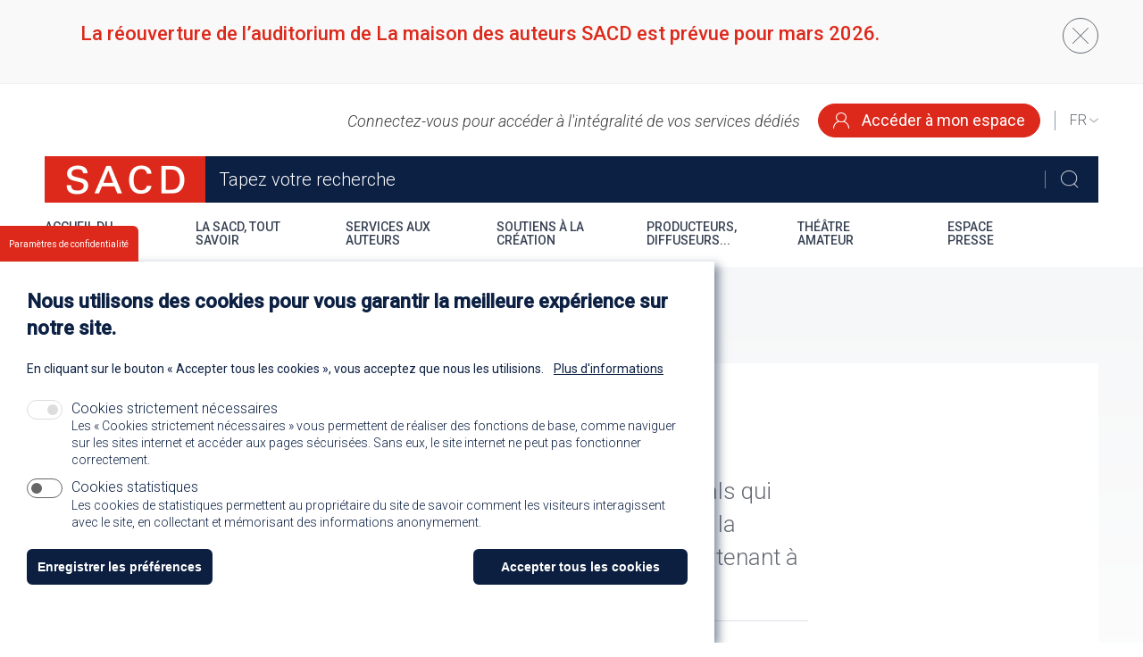

--- FILE ---
content_type: text/html; charset=UTF-8
request_url: https://www.sacd.fr/fr/soutien-aux-festivals-dhumour
body_size: 15112
content:
<!DOCTYPE html><html lang="fr" dir="ltr" prefix="og: https://ogp.me/ns#"><head><meta charset="utf-8" /><script>window.dataLayer = window.dataLayer || [];function gtag(){dataLayer.push(arguments)};gtag("js", new Date());gtag("set", "developer_id.dMDhkMT", true);gtag("config", "G-QYZ1MLGL25", {"groups":"default","page_placeholder":"PLACEHOLDER_page_location"});</script><meta name="description" content="Objectif : soutenir des manifestations collectives ou festivals qui favorisent la présence des auteurs d’humour de la SACD et la diffusion d’œuvres bénéficiant de la protection légale appartenant à l’univers du comique et du rire." /><link rel="canonical" href="https://www.sacd.fr/fr/soutien-aux-festivals-dhumour" /><link rel="shortlink" href="https://www.sacd.fr/fr/node/47886" /><meta property="og:site_name" content="SACD" /><meta property="og:type" content="article" /><meta property="og:url" content="https://www.sacd.fr/fr/soutien-aux-festivals-dhumour" /><meta property="og:title" content="Soutien aux festivals d’humour" /><meta property="og:description" content="Objectif : soutenir des manifestations collectives ou festivals qui favorisent la présence des auteurs d’humour de la SACD et la diffusion d’œuvres bénéficiant de la protection légale appartenant à l’univers du comique et du rire." /><meta property="og:updated_time" content="2026-01-19T16:29:00+01:00" /><meta property="article:published_time" content="2017-02-09T16:53:08+01:00" /><meta property="article:modified_time" content="2026-01-19T16:29:00+01:00" /><link rel="apple-touch-icon" sizes="76x76" href="/sites/default/files/favicons/apple-touch-icon.png"/><link rel="icon" type="image/png" sizes="32x32" href="/sites/default/files/favicons/favicon-32x32.png"/><link rel="icon" type="image/png" sizes="16x16" href="/sites/default/files/favicons/favicon-16x16.png"/><link rel="manifest" href="/sites/default/files/favicons/site.webmanifest"/><link rel="mask-icon" href="/sites/default/files/favicons/safari-pinned-tab.svg" color="#dd291b"/><meta name="msapplication-TileColor" content="#dd291b"/><meta name="theme-color" content="#ffffff"/><meta name="favicon-generator" content="Drupal responsive_favicons + realfavicongenerator.net" /><meta name="MobileOptimized" content="width" /><meta name="HandheldFriendly" content="true" /><meta name="viewport" content="width=device-width, initial-scale=1, shrink-to-fit=no, viewport-fit=cover" /><style>div#sliding-popup, div#sliding-popup .eu-cookie-withdraw-banner, .eu-cookie-withdraw-tab {background: #000000} div#sliding-popup.eu-cookie-withdraw-wrapper { background: transparent; } #sliding-popup h1, #sliding-popup h2, #sliding-popup h3, #sliding-popup p, #sliding-popup label, #sliding-popup div, .eu-cookie-compliance-more-button, .eu-cookie-compliance-secondary-button, .eu-cookie-withdraw-tab { color: #FFFFFF;} .eu-cookie-withdraw-tab { border-color: #FFFFFF;}</style><link rel="alternate" hreflang="fr" href="https://www.sacd.fr/fr/soutien-aux-festivals-dhumour" /><script src="/sites/default/files/eu_cookie_compliance/eu_cookie_compliance.script.js?t8rfs4" defer></script><title>Soutien aux festivals d’humour | SACD</title><style>body{visibility: hidden}</style><link rel="preconnect" href="https://fonts.googleapis.com"><link rel="preconnect" href="https://fonts.gstatic.com" crossorigin><link rel="stylesheet" media="all" href="/sites/default/files/css/css_7vlJQJ6jKBU4sHLWJEk2Y00K1pMez1qPHP3T77BPwdE.css?delta=0&amp;language=fr&amp;theme=sacd&amp;include=[base64]" /><link rel="stylesheet" media="all" href="/sites/default/files/css/css_DhCBRXXUzRuCcvtDxGwkcz2QIVBACuhrhKk_GYMaNqg.css?delta=1&amp;language=fr&amp;theme=sacd&amp;include=[base64]" /><link rel="stylesheet" media="print" href="/themes/sacd/assets/css/print.style.css?t8rfs4" /><link rel="stylesheet" media="all" href="/sites/default/files/css/css_yvM7QM36-fMcmfTZCPi9eiepFOmd07PKVV2DBpwjogI.css?delta=3&amp;language=fr&amp;theme=sacd&amp;include=[base64]" /><script>
(function(){
window.lazySizesConfig = window.lazySizesConfig || {};
window.lazySizesConfig.loadMode = 1;
window.lazySizesConfig.loadHidden = false;
window.lazySizesConfig.expand=10;
window.lazySizesConfig.expFactor=1.5;
// window.lazySizesConfig.preloadAfterLoad = false;
window.lazySizesConfig.init = true;
})();
</script><script src="/sites/default/files/js/js_qvvRqTWo-3BSJBbdDpWZWztS-XTbqfMLhKpfrxrYMQo.js?scope=header&amp;delta=0&amp;language=fr&amp;theme=sacd&amp;include=[base64]"></script></head><body class="vh-header-1 path--node page--vactory-page" > <a href="#main-content" class="visually-hidden focusable"> Aller au contenu principal </a><div class="dialog-off-canvas-main-canvas" data-off-canvas-main-canvas> <noscript><div class="alert alert-warning text-center" role="alert">Your browser does not support JavaScript!</div></noscript><div class="block block--sacdonheaderblock"><div class="block__content"><div class="push-notifications variant1" id="push-notifications"><div class="push-notifications__content container"> <button class="push-notifications__close"><i class="icon-cross"></i></button><div class="inline-push"><div class="inline-push__body"><div class="inline-push__meta d-flex align-items-center mb-xs"></div><h3 class="inline-push__title"> La réouverture de l’auditorium de La maison des auteurs SACD est prévue pour mars 2026.</h3></div></div></div></div></div></div><div class="block block--sacd-vactoryheaderblockv1"><div class="block__content"> <header class="sacd-header"><div class="container"><div class="sacd-header__top"><div class="sacd-header__hamburger"> <button id="sacd-hamburger-btn" class="hamburger hamburger--spring js-hamburger" type="button" role="button" aria-controls="navigation" aria-label="Menu" > <span class="hamburger-box"> <span class="hamburger-inner"></span> </span> </button></div><div class="sacd-header__user-menu-block block"><div class="block__content"><div class="sacd-header__espace-login user-not-connected"> <span class="sacd-header__espace-login__title">Connectez-vous pour accéder à l'intégralité de vos services dédiés</span> <a href="https://www.sacd.fr/fr/membre/login" type="button" class="btn btn-primary btn--hover-outline no-animate btn-icon-left sacd-header__espace-login__btn"> <i class="icon icon-user"></i> Accéder à mon espace </a></div></div></div><div class="sacd-header__language-drop-switcher"><div class="block block--languagedropdownswitcher"><div class="block__content"><form class="lang-dropdown-form lang_dropdown_form clearfix language_interface" id="lang_dropdown_form_lang-dropdown-form" data-drupal-selector="lang-dropdown-form-2" action="/fr/soutien-aux-festivals-dhumour" method="post" accept-charset="UTF-8"><div class="js-form-item js-form-type-select js-form-item-lang-dropdown-select form-item form-group form-type-select form-item-lang-dropdown-select title-invisible"> <label for="edit-lang-dropdown-select" class="visually-hidden"> Select your language</label> <select style="width:165px" class="lang-dropdown-select-element form-select form-control" data-lang-dropdown-id="lang-dropdown-form" data-drupal-selector="edit-lang-dropdown-select" id="edit-lang-dropdown-select" name="lang_dropdown_select"><option value="en">en</option><option value="fr" selected="selected">fr</option></select></div><input data-drupal-selector="edit-en" type="hidden" name="en" value="/en" class="form-type-hidden form-control" /><input data-drupal-selector="edit-fr" type="hidden" name="fr" value="/fr" class="form-type-hidden form-control" /><noscript><div> <button data-drupal-selector="edit-submit" type="submit" id="edit-submit" name="op" value="Allez" class="button js-form-submit form-submit form-type-submit btn btn-outline-secondary btn-icon-right"><span>Allez</span><i class="icon icon-arrow-right"></i></button></div></noscript><input autocomplete="off" data-drupal-selector="form-pyzpc-o-n8h5t9gfjenv9gj4y2imfexsnt1ue-5rd3k" type="hidden" name="form_build_id" value="form-pYzPc_O-N8h5T9gfJENV9gj4Y2iMfExsNt1UE-5RD3k" class="form-type-hidden form-control" /><input data-drupal-selector="edit-lang-dropdown-form" type="hidden" name="form_id" value="lang_dropdown_form" class="form-type-hidden form-control" /></form></div></div></div><div class="sacd-header--sticky-mobile__branding"> <a href="/fr" title="Accueil" rel="home" class="navbar-brand"> <img src="/themes/sacd/logo.png" alt="Accueil" class="site-logo w-auto" width="320" height="104"/> </a></div> <button class="sacd-header--sticky-mobile__search-btn"><i class="icon-loupe"></i></button></div><div class="sacd-header__middle"><div class="sacd-header__branding"> <a href="/fr" title="Accueil" rel="home" class="navbar-brand"> <img src="/themes/sacd/logo.png" alt="Accueil" class="site-logo w-auto" width="320" height="104"/> </a></div><div class="sacd-header__search ui-front"><div class="block block--vactorysearchoverlayv1"><div class="block__content"><form class="search-block-form navbar-form form-inline" data-drupal-selector="vactory-search-overlayform" action="/fr/recherche" method="get" id="vactory-search-overlayform" accept-charset="UTF-8"><div class="form-item form-group form-type-search form-item-keys form-no-label"><div class="js-form-item js-form-type-search js-form-item-search-api-fulltext form-item form-group form-type-search form-item-search-api-fulltext"> <input data-drupal-selector="edit-search-api-fulltext" placeholder="Tapez votre recherche" name="search_api_fulltext" title="Veuillez tapez quelque chose" type="search" id="edit-search-api-fulltext--2" value="" size="60" maxlength="128" class="form-search form-type-search form-control" /></div></div><div class="form-group form-actions js-form-wrapper form-wrapper"> <button data-drupal-selector="edit-submit" class="button btn btn-primary js-form-submit form-submit form-type-submit btn-outline-secondary btn-icon-right" type="submit" id="edit-submit--2" value="Recherche"><span>Recherche</span><i class="icon icon-arrow-right"></i></button></div></form></div></div> <button class="sacd-header__search__close"><i class="icon-cross"></i></button></div></div><div class="sacd-header__bottom"><div class="sacd-header--sticky__branding"> <a href="/fr" title="Accueil" rel="home" class="navbar-brand"> <img src="/themes/sacd/logo.png" alt="Accueil" class="site-logo w-auto" width="320" height="104"/> </a></div> <nav id="sacd-menu" class="sacd-header__menu"><ul class="menu-level--1"><li class="menu__item menu__item--1 "> <a href="/fr" id="menu-link-mtyyntm1nji0mq" class="menu__link menu__link--1 " target="_self" title="Accueil du site" > Accueil du<br> site </a></li><li class="menu__item menu__item--1 has-sub "> <span id="menu-link-mtyyntm1njmwmq" class="menu__no-link menu__link menu__link--1 " title="La sacd, tout savoir"> La sacd, tout<br> savoir </span><div class="menu__sub--1"><div class="menu__sub--wrapper--1"><ul class="menu-level--2"><li class="menu__item menu__item--2 has-sub "> <span id="menu-link-mtyyntc2mzcyoa" class="menu__no-link menu__link menu__link--2 " title="Organisation et fonctionnement"> Organisation et fonctionnement </span><div class="menu__sub--2"><div class="menu__sub--wrapper--2"><ul class="menu-level--3"><li class="menu__item menu__item--3 "> <a href="/fr/une-gouvernance-participative" id="menu-link-mtyznzg0ndawoq" class="menu__link menu__link--3 " target="_self" title="Une gouvernance participative" > Une gouvernance participative </a></li><li class="menu__item menu__item--3 "> <a href="/fr/conseil-dadministration" id="menu-link-mtyznzg0ndiwmg" class="menu__link menu__link--3 " target="_self" title="Le Conseil d&#039;administration" > Le Conseil d'administration </a></li><li class="menu__item menu__item--3 "> <a href="/fr/la-commission-de-surveillance" id="menu-link-mtyznzg0ndm2oa" class="menu__link menu__link--3 " target="_self" title="La Commission de surveillance" > La Commission de surveillance </a></li><li class="menu__item menu__item--3 "> <a href="/fr/les-assembl%C3%A9es-g%C3%A9n%C3%A9rales" id="menu-link-mtyznzg0ndqymw" class="menu__link menu__link--3 " target="_self" title="Les assemblées générales" > Les assemblées générales </a></li><li class="menu__item menu__item--3 "> <a href="/fr/informations-et-transparence" id="menu-link-mtyznzkymtmynw" class="menu__link menu__link--3 " target="_self" title="Informations et transparence" > Informations et transparence </a></li><li class="menu__item menu__item--3 "> <a href="/fr/la-sacd-une-soci%C3%A9t%C3%A9-tr%C3%A8s-contr%C3%B4l%C3%A9e" id="menu-link-mtyznzg0ntq4oa" class="menu__link menu__link--3 " target="_self" title="La SACD : une société très contrôlée" > La SACD : une société très contrôlée </a></li><li class="menu__item menu__item--3 "> <a href="/fr/le-comit%C3%A9-de-direction" id="menu-link-mtyznzg1ndm3oq" class="menu__link menu__link--3 " target="_self" title="Le comité de direction" > Le comité de direction </a></li><li class="menu__item menu__item--3 "> <a href="/fr/la-sacd-en-belgique" id="menu-link-mtyznzg1ndqzng" class="menu__link menu__link--3 " target="_self" title="La SACD en Belgique" > La SACD en Belgique </a></li><li class="menu__item menu__item--3 "> <a href="/fr/la-sacd-au-canada" id="menu-link-mtyznzg1ndq1nq" class="menu__link menu__link--3 " target="_self" title="La SACD au Canada" > La SACD au Canada </a></li></ul> <button class="menu__sub--closer d-none d-lg-block"><i class="icon icon-cross"></i></button></div></div></li><li class="menu__item menu__item--2 has-sub "> <span id="menu-link-mtyyntc2mzuxoq" class="menu__no-link menu__link menu__link--2 " title="La société des auteurs"> La société des auteurs </span><div class="menu__sub--2"><div class="menu__sub--wrapper--2"><ul class="menu-level--3"><li class="menu__item menu__item--3 "> <a href="/fr/les-missions-et-les-valeurs-de-la-sacd" id="menu-link-mtyyntc2mzu0oa" class="menu__link menu__link--3 " target="_self" title="Missions et valeurs" > Missions et valeurs </a></li><li class="menu__item menu__item--3 "> <a href="/fr/nos-membres" id="menu-link-mtyyntc2mzyynw" class="menu__link menu__link--3 " target="_self" title="Qui est membre ?" > Qui est membre ? </a></li><li class="menu__item menu__item--3 "> <a href="/fr/comment-devenir-membre" id="" class="menu__link menu__link--3 " target="_self" title="Comment devenir membre ?" > Comment devenir membre ? </a></li><li class="menu__item menu__item--3 "> <a href="/fr/regler-votre-cotisation-sacd" id="menu-link-mtyznzg1ntg4mg" class="menu__link menu__link--3 " target="_self" title="Régler votre cotisation SACD" > Régler votre cotisation SACD </a></li><li class="menu__item menu__item--3 "> <a href="/fr/les-statuts-et-le-reglement-general" id="menu-link-mtyznzgzote1mq" class="menu__link menu__link--3 " target="_self" title="Les statuts et le règlement général" > Les statuts et le règlement général </a></li><li class="menu__item menu__item--3 "> <a href="/fr/200-ans-de-combats-pour-les-auteurs" id="menu-link-mtyznzg0mzi5nw" class="menu__link menu__link--3 " target="_self" title="200 ans d&#039;histoire" > 200 ans d'histoire </a></li><li class="menu__item menu__item--3 "> <a href="/fr/d%E2%80%99illustres-pr%C3%A9sidents" id="menu-link-mtyznzg0mzm1oq" class="menu__link menu__link--3 " target="_self" title="D’illustres présidents" > D’illustres présidents </a></li><li class="menu__item menu__item--3 "> <a href="/fr/la-jeune-dame-de-la-rue-ballu" id="menu-link-mtyznzg0mzq2mw" class="menu__link menu__link--3 " target="_self" title="La jeune dame de la rue Ballu" > La jeune dame de la rue Ballu </a></li></ul> <button class="menu__sub--closer d-none d-lg-block"><i class="icon icon-cross"></i></button></div></div></li><li class="menu__item menu__item--2 has-sub "> <span id="menu-link-mtyyntc2mzuwma" class="menu__no-link menu__link menu__link--2 " title="Etre auteur"> Etre auteur </span><div class="menu__sub--2"><div class="menu__sub--wrapper--2"><ul class="menu-level--3"><li class="menu__item menu__item--3 "> <a href="/fr/gestion-individuelle-gestion-collective" id="menu-link-mtyyntc2mzu2mq" class="menu__link menu__link--3 " target="_self" title="Gestion collective et gestion individuelle" > Gestion collective et gestion individuelle </a></li><li class="menu__item menu__item--3 "> <a href="/fr/comprendre-le-droit-d%E2%80%99auteur" id="menu-link-mtyznzg0mzyzoq" class="menu__link menu__link--3 " target="_self" title="Comprendre le droit d’auteur" > Comprendre le droit d’auteur </a></li><li class="menu__item menu__item--3 "> <a href="/fr/les-droits-des-auteurs" id="menu-link-mtyznzg0mzcwmw" class="menu__link menu__link--3 " target="_self" title="Les droits des auteurs" > Les droits des auteurs </a></li><li class="menu__item menu__item--3 "> <a href="/fr/%C3%AAtre-auteur-les-m%C3%A9tiers" id="menu-link-mtyznzg0mzc1mw" class="menu__link menu__link--3 " target="_self" title="Métiers d&#039;auteurs" > Métiers d'auteurs </a></li><li class="menu__item menu__item--3 "> <a href="/fr/pourquoi-devenir-membre-de-la-sacd" id="menu-link-mtyznzg0mzkyoq" class="menu__link menu__link--3 " target="_self" title="Pourquoi devenir membre de la SACD" > Pourquoi devenir membre de la SACD </a></li><li class="menu__item menu__item--3 "> <a href="/fr/comprendre-la-copie-priv%C3%A9e" id="menu-link-mtyznzg0mzk3mw" class="menu__link menu__link--3 " target="_self" title="Comprendre la copie privée" > Comprendre la copie privée </a></li></ul> <button class="menu__sub--closer d-none d-lg-block"><i class="icon icon-cross"></i></button></div></div></li><li class="menu__item menu__item--2 has-sub "> <span id="menu-link-mtyyntc2mzc0oa" class="menu__no-link menu__link menu__link--2 " title="L’entreprise SACD"> L’entreprise SACD </span><div class="menu__sub--2"><div class="menu__sub--wrapper--2"><ul class="menu-level--3"><li class="menu__item menu__item--3 "> <a href="/fr/pr%C3%A9sentation-de-lentreprise" id="menu-link-mtyznzg1ndu4nq" class="menu__link menu__link--3 " target="_self" title="Présentation de l&#039;entreprise" > Présentation de l'entreprise </a></li><li class="menu__item menu__item--3 "> <a href="/fr/travailler-a-la-sacd" id="menu-link-mtyznzg1ndyyna" class="menu__link menu__link--3 " target="_self" title="Travailler à la SACD" > Travailler à la SACD </a></li><li class="menu__item menu__item--3 "> <a href="/fr/publications/all" id="menu-link-mtyznzg1ndy0nw" class="menu__link menu__link--3 " target="_self" title="Publications" > Publications </a></li><li class="menu__item menu__item--3 "> <a href="/fr/les-rapports-annuels" id="menu-link-mtyznzg1ndm2mq" class="menu__link menu__link--3 " target="_self" title="Les rapports annuels" > Les rapports annuels </a></li><li class="menu__item menu__item--3 "> <a href="/fr/la-charte-graphique" id="menu-link-mtyznzg1ndk2oa" class="menu__link menu__link--3 " target="_self" title="La charte graphique" > La charte graphique </a></li></ul> <button class="menu__sub--closer d-none d-lg-block"><i class="icon icon-cross"></i></button></div></div></li></ul> <button class="menu__sub--closer d-none d-lg-block"><i class="icon icon-cross"></i></button></div></div></li><li class="menu__item menu__item--1 has-sub "> <a href="/fr/services/auteurs" id="menu-link-mtyyntm1njmznw" class="menu__link menu__link--1 " target="_self" title="Services aux auteurs" > Services aux<br> auteurs </a><div class="menu__sub--1"><div class="menu__sub--wrapper--1"><ul class="menu-level--2"><li class="menu__item menu__item--2 has-sub "> <span id="menu-link-mtyznjmxmtmzoa" class="menu__no-link menu__link menu__link--2 " title="En direct"> En direct </span><div class="menu__sub--2"><div class="menu__sub--wrapper--2"><ul class="menu-level--3"><li class="menu__item menu__item--3 "> <a href="/fr/proteger-vos-creations" id="menu-link-mtyznzg1ndk5na" class="menu__link menu__link--3 " target="_self" title="Protéger vos créations" > Protéger vos créations </a></li><li class="menu__item menu__item--3 "> <a href="/fr/d%C3%A9clarer-une-%C5%93uvre-%C3%A0-la-sacd" id="menu-link-mtyznzg1nte2mg" class="menu__link menu__link--3 " target="_self" title="Déclarer une oeuvre à la SACD	" > Déclarer une oeuvre à la SACD </a></li><li class="menu__item menu__item--3 "> <a href="/fr/le-p%C3%B4le-auteurs" id="menu-link-mtyznzg1ntm2oa" class="menu__link menu__link--3 " target="_self" title="Le Pôle Auteurs" > Le Pôle Auteurs </a></li><li class="menu__item menu__item--3 "> <a href="/fr/la-maison-des-auteurs" id="" class="menu__link menu__link--3 " target="_self" title="La maison des auteurs SACD" > La maison des auteurs SACD </a></li><li class="menu__item menu__item--3 "> <a href="/fr/le-studio-sacd" id="menu-link-mtyznzg1ntgxnq" class="menu__link menu__link--3 " target="_self" title="Le Studio SACD" > Le Studio SACD </a></li><li class="menu__item menu__item--3 "> <a href="/fr/la-bibliotheque-sacd" id="menu-link-mtyznzg1ntg2mw" class="menu__link menu__link--3 " target="_self" title="La Bibliothèque SACD" > La Bibliothèque SACD </a></li></ul> <button class="menu__sub--closer d-none d-lg-block"><i class="icon icon-cross"></i></button></div></div></li><li class="menu__item menu__item--2 has-sub "> <span id="menu-link-mtyznjmxmtq4nq" class="menu__no-link menu__link menu__link--2 " title="Les contrats en audiovisuel"> Les contrats en audiovisuel </span><div class="menu__sub--2"><div class="menu__sub--wrapper--2"><ul class="menu-level--3"><li class="menu__item menu__item--3 "> <a href="/fr/contrat-audiovisuel-ce-quil-faut-retenir" id="menu-link-mtyznzg1njkwnq" class="menu__link menu__link--3 " target="_self" title="Contrat : ce qu&#039;il faut retenir" > Contrat : ce qu'il faut retenir </a></li><li class="menu__item menu__item--3 "> <a href="/fr/mod%C3%A8les-de-contrats-audiovisuels" id="menu-link-mtyznzg1nzyynw" class="menu__link menu__link--3 " target="_self" title="Modèles de contrats audiovisuels" > Modèles de contrats audiovisuels </a></li><li class="menu__item menu__item--3 "> <a href="/fr/n%C3%A9gocier-son-contrat-audiovisuel" id="menu-link-mtyznzg1nzy4oq" class="menu__link menu__link--3 " target="_self" title="Négocier son contrat audiovisuel" > Négocier son contrat audiovisuel </a></li><li class="menu__item menu__item--3 "> <a href="/fr/suivi-et-ren%C3%A9gociation-de-contrat-audiovisuel" id="menu-link-mtyznzg1nzcyma" class="menu__link menu__link--3 " target="_self" title="Suivi et renégociation de contrat audiovisuel" > Suivi et renégociation de contrat audiovisuel </a></li><li class="menu__item menu__item--3 "> <a href="/fr/lexploitation-suivie-des-oeuvres" id="menu-link-mtyznzg1nzc3mq" class="menu__link menu__link--3 " target="_self" title="L&#039;exploitation suivie des oeuvres" > L'exploitation suivie des oeuvres </a></li><li class="menu__item menu__item--3 "> <a href="/fr/la-reddition-des-comptes" id="menu-link-mtyznzg1nzg2nq" class="menu__link menu__link--3 " target="_self" title="Comprendre la reddition des comptes" > Comprendre la reddition des comptes </a></li><li class="menu__item menu__item--3 "> <a href="/fr/l%E2%80%99opca-un-outil-de-veille-pr%C3%A9cieux-sur-les-contrats-audiovisuels" id="menu-link-mtyznzg1odexoa" class="menu__link menu__link--3 " target="_self" title="L’OPCA" > L’OPCA </a></li></ul> <button class="menu__sub--closer d-none d-lg-block"><i class="icon icon-cross"></i></button></div></div></li><li class="menu__item menu__item--2 has-sub "> <span id="menu-link-mtyznjmxmtu2nq" class="menu__no-link menu__link menu__link--2 " title="Les autorisations de spectacles vivants"> Les autorisations de spectacles vivants </span><div class="menu__sub--2"><div class="menu__sub--wrapper--2"><ul class="menu-level--3"><li class="menu__item menu__item--3 "> <a href="/fr/la-gestion-des-autorisations-en-spectacle-vivant" id="menu-link-mtyznzg1odc0nq" class="menu__link menu__link--3 " target="_self" title="La gestion des autorisations" > La gestion des autorisations </a></li><li class="menu__item menu__item--3 "> <a href="/fr/conseil-et-accompagnement-sur-les-contrats-en-spectacle-vivant" id="menu-link-mtyznzg1odgxoq" class="menu__link menu__link--3 " target="_self" title="Conseil sur les contrats	" > Conseil sur les contrats </a></li><li class="menu__item menu__item--3 "> <a href="/fr/le-contrat-particulier-de-representation-en-spectacle-vivant" id="menu-link-mtyznzg2nzewng" class="menu__link menu__link--3 " target="_self" title="Le contrat particulier de représentation" > Le contrat particulier de représentation </a></li><li class="menu__item menu__item--3 "> <a href="/fr/suivi-des-oeuvres-a-linternational" id="menu-link-mtyznzg2nziwoq" class="menu__link menu__link--3 " target="_self" title="Suivi des oeuvres à l&#039;international" > Suivi des oeuvres à l'international </a></li></ul> <button class="menu__sub--closer d-none d-lg-block"><i class="icon icon-cross"></i></button></div></div></li><li class="menu__item menu__item--2 has-sub "> <span id="menu-link-mtyznjmxmzgwoa" class="menu__no-link menu__link menu__link--2 " title="Percevoir et répartir"> Percevoir et répartir </span><div class="menu__sub--2"><div class="menu__sub--wrapper--2"><ul class="menu-level--3"><li class="menu__item menu__item--3 "> <a href="/fr/la-r%C3%A9mun%C3%A9ration-des-auteurs" id="menu-link-mtyznzg2nzy5mw" class="menu__link menu__link--3 " target="_self" title="La rémunération des auteurs" > La rémunération des auteurs </a></li><li class="menu__item menu__item--3 "> <a href="/fr/les-cotisations-sociales-obligatoires" id="menu-link-mtyznzg2nzy5ng" class="menu__link menu__link--3 " target="_self" title="Les cotisations sociales obligatoires" > Les cotisations sociales obligatoires </a></li><li class="menu__item menu__item--3 "> <a href="/fr/la-perception-en-france" id="menu-link-mtyznzg2nzy5nw" class="menu__link menu__link--3 " target="_self" title="La perception en France" > La perception en France </a></li><li class="menu__item menu__item--3 "> <a href="/fr/percevoir-et-r%C3%A9partir-%C3%A0-linternational" id="menu-link-mtyznzkymdmyoq" class="menu__link menu__link--3 " target="_self" title="A l&#039;international" > A l'international </a></li></ul> <button class="menu__sub--closer d-none d-lg-block"><i class="icon icon-cross"></i></button></div></div></li><li class="menu__item menu__item--2 has-sub "> <span id="menu-link-mtyznjmxmzk0ma" class="menu__no-link menu__link menu__link--2 " title="Accompagnement / Conseil"> Accompagnement / Conseil </span><div class="menu__sub--2"><div class="menu__sub--wrapper--2"><ul class="menu-level--3"><li class="menu__item menu__item--3 "> <a href="/fr/conseil-juridique" id="menu-link-mtyznzkymda2oa" class="menu__link menu__link--3 " target="_self" title="Conseil juridique" > Conseil juridique </a></li><li class="menu__item menu__item--3 "> <a href="/fr/conseil-fiscal" id="menu-link-mtyznzkymda2nw" class="menu__link menu__link--3 " target="_self" title="Conseil fiscal" > Conseil fiscal </a></li><li class="menu__item menu__item--3 "> <a href="/fr/conseil-urssaf" id="menu-link-mtc0nde4mzg1na" class="menu__link menu__link--3 " target="_self" title="Conseil URSSAF" > Conseil URSSAF </a></li><li class="menu__item menu__item--3 "> <a href="https://www.sacd.fr/fr/violences-sexuelles-dans-la-culture-une-cellule-decoute-votre-disposition" id="menu-link-mty4mde4odgymw" class="menu__link menu__link--3 " target="_self" title="Cellule d&#039;écoute contre les violences sexistes et sexuelles" > Cellule d'écoute contre les violences sexistes et sexuelles </a></li><li class="menu__item menu__item--3 "> <a href="/fr/aides-de-solidarite" id="menu-link-mtyznzkymda3mq" class="menu__link menu__link--3 " target="_self" title="Aides de solidarité" > Aides de solidarité </a></li><li class="menu__item menu__item--3 "> <a href="/fr/accompagnement-dans-les-d%C3%A9marches-sociales" id="menu-link-mtyznzkymda3mw" class="menu__link menu__link--3 " target="_self" title="Accompagnement dans les démarches sociales" > Accompagnement dans les démarches sociales </a></li></ul> <button class="menu__sub--closer d-none d-lg-block"><i class="icon icon-cross"></i></button></div></div></li><li class="menu__item menu__item--2 has-sub "> <span id="menu-link-mtyznzkymdmzma" class="menu__no-link menu__link menu__link--2 " title="Dispositifs spécifiques"> Dispositifs spécifiques </span><div class="menu__sub--2"><div class="menu__sub--wrapper--2"><ul class="menu-level--3"><li class="menu__item menu__item--3 "> <a href="/fr/auteurs-de-lhumour" id="menu-link-mtyznzkymdg4na" class="menu__link menu__link--3 " target="_self" title="Auteurs et autrices de l&#039;humour" > Auteurs et autrices de l'humour </a></li><li class="menu__item menu__item--3 "> <a href="/fr/cr%C3%A9ateurs-du-web" id="menu-link-mtyznzkymdmzmw" class="menu__link menu__link--3 " target="_self" title="Créateurs et créatrices du web" > Créateurs et créatrices du web </a></li><li class="menu__item menu__item--3 "> <a href="/fr/auteur-producteur-de-spectacle-vivant" id="menu-link-mtyznzkymdk0nw" class="menu__link menu__link--3 " target="_self" title="Auteur-Producteur de spectacle vivant" > Auteur-Producteur de spectacle vivant </a></li><li class="menu__item menu__item--3 "> <a href="/fr/auteurs-de-webs%C3%A9ries" id="menu-link-mtyznzkymdk0oa" class="menu__link menu__link--3 " target="_self" title="Auteurs et autrices de webséries" > Auteurs et autrices de webséries </a></li><li class="menu__item menu__item--3 "> <a href="/fr/auteurs-nouveaux-m%C3%A9dias" id="" class="menu__link menu__link--3 " target="_self" title="Auteurs et autrices nouveaux médias" > Auteurs et autrices nouveaux médias </a></li><li class="menu__item menu__item--3 "> <a href="/fr/metteurs-en-sc%C3%A8ne" id="menu-link-mtyznzkymdk1mq" class="menu__link menu__link--3 " target="_self" title="Metteurs-metteuses en scène" > Metteurs-metteuses en scène </a></li></ul> <button class="menu__sub--closer d-none d-lg-block"><i class="icon icon-cross"></i></button></div></div></li><li class="menu__item menu__item--2 has-sub "> <span id="menu-link-mtyznzkymdk1mw" class="menu__no-link menu__link menu__link--2 " title="Informations Auteurs"> Informations Auteurs </span><div class="menu__sub--2"><div class="menu__sub--wrapper--2"><ul class="menu-level--3"><li class="menu__item menu__item--3 "> <a href="/fr/le-magazine" id="menu-link-mtyznzkymte3oq" class="menu__link menu__link--3 " target="_self" title="Le magazine" > Le magazine </a></li><li class="menu__item menu__item--3 "> <a href="/fr/guides-pratiques" id="menu-link-mtyznzkymte4ma" class="menu__link menu__link--3 " target="_self" title="Guides pratiques" > Guides pratiques </a></li><li class="menu__item menu__item--3 "> <a href="/fr/la-sacd-digitale" id="menu-link-mtyznzkymte4mg" class="menu__link menu__link--3 " target="_self" title="La SACD digitale" > La SACD digitale </a></li></ul> <button class="menu__sub--closer d-none d-lg-block"><i class="icon icon-cross"></i></button></div></div></li><li class="menu__item menu__item--2 has-sub "> <span id="menu-link-mtyznziznzcyoa" class="menu__no-link menu__link menu__link--2 " title="Annonces"> Annonces </span><div class="menu__sub--2"><div class="menu__sub--wrapper--2"><ul class="menu-level--3"><li class="menu__item menu__item--3 "> <a href="/fr/ajouter-annonce" id="menu-link-mtyznziznzc2mw" class="menu__link menu__link--3 " target="_self" title="Soumettre une annonce" > Soumettre une annonce </a></li><li class="menu__item menu__item--3 "> <a href="/fr/annonces" id="menu-link-mtyznziznzc4ng" class="menu__link menu__link--3 " target="_self" title="Consulter les annonces" > Consulter les annonces </a></li></ul> <button class="menu__sub--closer d-none d-lg-block"><i class="icon icon-cross"></i></button></div></div></li></ul> <button class="menu__sub--closer d-none d-lg-block"><i class="icon icon-cross"></i></button></div></div></li><li class="menu__item menu__item--1 has-sub "> <span id="menu-link-mtyyntm1njm5mg" class="menu__no-link menu__link menu__link--1 " title="Soutiens à la création"> Soutiens à la<br> création </span><div class="menu__sub--1"><div class="menu__sub--wrapper--1"><ul class="menu-level--2"><li class="menu__item menu__item--2 has-sub "> <span id="menu-link-mtyznzkymzuyoq" class="menu__no-link menu__link menu__link--2 " title="Les fonds"> Les fonds </span><div class="menu__sub--2"><div class="menu__sub--wrapper--2"><ul class="menu-level--3"><li class="menu__item menu__item--3 "> <a href="/fr/fonds-sacd-ministere-de-la-culture-grandes-formes-theatre" id="" class="menu__link menu__link--3 " target="_self" title="Fonds Grandes Formes Théâtre" > Fonds Grandes Formes Théâtre </a></li><li class="menu__item menu__item--3 "> <a href="/fr/fonds-sacd-ftv-creation-diversite" id="menu-link-mtyznzkymzu5nw" class="menu__link menu__link--3 " target="_self" title="Fonds SACD - France Télévisions Création &amp; Diversité" > Fonds SACD - France Télévisions Création & Diversité </a></li><li class="menu__item menu__item--3 "> <a href="https://www.sacd.fr/fr/fonds-francophone-numerique-sacd-tv5monde" id="menu-link-mtc2mzk3ntq5mq" class="menu__link menu__link--3 " target="_self" title="Fonds Francophone Numérique SACD - TV5MONDE" > Fonds Francophone Numérique SACD - TV5MONDE </a></li><li class="menu__item menu__item--3 "> <a href="/fr/le-labo-des-createurs" id="" class="menu__link menu__link--3 " target="_self" title="Le Labo des Créateurs" > Le Labo des Créateurs </a></li><li class="menu__item menu__item--3 "> <a href="/fr/trios" id="menu-link-mtyznzkymzu5oa" class="menu__link menu__link--3 " target="_self" title="Dispositif Danse TRIO(S)" > Dispositif Danse TRIO(S) </a></li><li class="menu__item menu__item--3 "> <a href="/fr/fonds-podcasts-originaux" id="menu-link-mtyznzkymzywma" class="menu__link menu__link--3 " target="_self" title="Fonds Podcasts Originaux" > Fonds Podcasts Originaux </a></li><li class="menu__item menu__item--3 "> <a href="https://www.sacd.fr/fr/concours-de-fiction-audio-jeunesse-sacd-arte-radio" id="menu-link-mtc2nde2oti2nq" class="menu__link menu__link--3 " target="_self" title="Concours SACD-ARTE Radio" > Concours SACD-ARTE Radio </a></li><li class="menu__item menu__item--3 "> <a href="/fr/fonds-sacd-humour-one-man-show" id="menu-link-mtyznzkymzywnw" class="menu__link menu__link--3 " target="_self" title="Fonds SACD Humour" > Fonds SACD Humour </a></li><li class="menu__item menu__item--3 "> <a href="/fr/fonds-sacd-humour-avignon" id="menu-link-mtyznzkymzywoq" class="menu__link menu__link--3 " target="_self" title="Fonds SACD Humour Avignon OFF" > Fonds SACD Humour Avignon OFF </a></li><li class="menu__item menu__item--3 "> <a href="/fr/fonds-sacd-musique-de-scene" id="menu-link-mtyznzkymzyxmq" class="menu__link menu__link--3 " target="_self" title="Fonds SACD Musique de scène" > Fonds SACD Musique de scène </a></li><li class="menu__item menu__item--3 "> <a href="/fr/fonds-sacd-theatre" id="menu-link-mtyznzkymzyxmw" class="menu__link menu__link--3 " target="_self" title="Fonds SACD Théâtre" > Fonds SACD Théâtre </a></li><li class="menu__item menu__item--3 "> <a href="/fr/fonds-de-creation-lyrique-fcl" id="menu-link-mtyznzkymzk5oq" class="menu__link menu__link--3 " target="_self" title="Fonds de création lyrique (FCL)" > Fonds de création lyrique (FCL) </a></li><li class="menu__item menu__item--3 "> <a href="/fr/processus-cirque" id="menu-link-mtyznzkyndawmq" class="menu__link menu__link--3 " target="_self" title="Processus Cirque" > Processus Cirque </a></li><li class="menu__item menu__item--3 "> <a href="/fr/residences-dauteurs-ecrire-pour-la-rue" id="menu-link-mtyznzkyndawmw" class="menu__link menu__link--3 " target="_self" title="Résidences d&#039;auteurs - Écrire pour la rue" > Résidences d'auteurs - Écrire pour la rue </a></li><li class="menu__item menu__item--3 "> <a href="/fr/auteurs-despaces" id="menu-link-mtyznzkynde2na" class="menu__link menu__link--3 " target="_self" title="Auteurs d&#039;espaces" > Auteurs d'espaces </a></li></ul> <button class="menu__sub--closer d-none d-lg-block"><i class="icon icon-cross"></i></button></div></div></li><li class="menu__item menu__item--2 has-sub "> <span id="menu-link-mtyznjmxmzk5nw" class="menu__no-link menu__link menu__link--2 " title="Agitateur de création"> Agitateur de création </span><div class="menu__sub--2"><div class="menu__sub--wrapper--2"><ul class="menu-level--3"><li class="menu__item menu__item--3 "> <a href="/fr/les-grands-principes-de-laction-culturelle" id="menu-link-mtyznzkymtmyoa" class="menu__link menu__link--3 " target="_self" title="Les grands principes de l&#039;action culturelle" > Les grands principes de l'action culturelle </a></li><li class="menu__item menu__item--3 "> <a href="/fr/trouver-le-bon-soutien" id="menu-link-mtyznzkymtmyoq" class="menu__link menu__link--3 " target="_self" title="Trouver le bon soutien" > Trouver le bon soutien </a></li><li class="menu__item menu__item--3 "> <a href="/fr/beaumarchais-sacd" id="menu-link-mtyznzkymtu2ng" class="menu__link menu__link--3 " target="_self" title="L&#039;association Beaumarchais-SACD" > L'association Beaumarchais-SACD </a></li><li class="menu__item menu__item--3 "> <a href="/fr/auteurs-solidaires" id="menu-link-mtyznzkymziwmw" class="menu__link menu__link--3 " target="_self" title="Auteurs solidaires" > Auteurs solidaires </a></li><li class="menu__item menu__item--3 "> <a href="/fr/en-partenariat-avec-les-festivals" id="menu-link-mtyznzkymtu2oa" class="menu__link menu__link--3 " target="_self" title="En partenariat avec les festivals" > En partenariat avec les festivals </a></li><li class="menu__item menu__item--3 "> <a href="/fr/contxto-reseau-international-pour-la-diffusion-de-textes-dramatiques-francophones" id="menu-link-mtyznzkymtu3mg" class="menu__link menu__link--3 " target="_self" title="Réseau international Contxto" > Réseau international Contxto </a></li><li class="menu__item menu__item--3 "> <a href="/fr/les-prix-sacd" id="menu-link-mtyznzkynze2ng" class="menu__link menu__link--3 " target="_self" title="Les Prix SACD" > Les Prix SACD </a></li><li class="menu__item menu__item--3 "> <a href="/fr/le-prix-henri-jeanson" id="menu-link-mtyznzkynze2oa" class="menu__link menu__link--3 " target="_self" title="Le Prix Henri-Jeanson" > Le Prix Henri-Jeanson </a></li><li class="menu__item menu__item--3 "> <a href="/fr/le-prix-maurice-yvain" id="menu-link-mtyznzkynze3ma" class="menu__link menu__link--3 " target="_self" title="Le Prix Maurice-Yvain" > Le Prix Maurice-Yvain </a></li><li class="menu__item menu__item--3 "> <a href="/fr/le-prix-mireille-lant%C3%A9ri" id="menu-link-mtyznzkynze3mq" class="menu__link menu__link--3 " target="_self" title="Le Prix Mireille-Lantéri" > Le Prix Mireille-Lantéri </a></li><li class="menu__item menu__item--3 "> <a href="/fr/les-prix-thematiques" id="menu-link-mtyznzkynze3mw" class="menu__link menu__link--3 " target="_self" title="Les Prix thématiques" > Les Prix thématiques </a></li><li class="menu__item menu__item--3 "> <a href="/fr/les-actions-en-faveur-de-la-cr%C3%A9ation" id="menu-link-mtyznzkyntqzmg" class="menu__link menu__link--3 " target="_self" title="Les actions en faveur de la création" > Les actions en faveur de la création </a></li><li class="menu__item menu__item--3 "> <a href="/fr/les-chiffres-cl%C3%A9s-de-l%E2%80%99action-culturelle" id="menu-link-mtyznzkyntqzna" class="menu__link menu__link--3 " target="_self" title="Les chiffres clés de l’action culturelle" > Les chiffres clés de l’action culturelle </a></li></ul> <button class="menu__sub--closer d-none d-lg-block"><i class="icon icon-cross"></i></button></div></div></li><li class="menu__item menu__item--2 has-sub "> <span id="menu-link-mtyznzkyndq1oq" class="menu__no-link menu__link menu__link--2 " title="Vous êtes..."> Vous êtes... </span><div class="menu__sub--2"><div class="menu__sub--wrapper--2"><ul class="menu-level--3"><li class="menu__item menu__item--3 "> <a href="/fr/soutiens-aux-festivals-de-television-cinema-radio-nouveaux-medias-et-animation" id="menu-link-mtyznzkyndq1oa" class="menu__link menu__link--3 " target="_self" title="Un festival audiovisuel" > Un festival audiovisuel </a></li><li class="menu__item menu__item--3 "> <a href="/fr/soutiens-festivals-de-musique" id="menu-link-mtyznzkyndq2mw" class="menu__link menu__link--3 " target="_self" title="Un festival de musique" > Un festival de musique </a></li><li class="menu__item menu__item--3 "> <a href="/fr/soutiens-festivals-de-theatre" id="menu-link-mtyznzkyndq2nq" class="menu__link menu__link--3 " target="_self" title="Un festival de théâtre" > Un festival de théâtre </a></li><li class="menu__item is-active menu__item--3 "> <a href="/fr/soutien-aux-festivals-dhumour" id="menu-link-mtyznzkyndq2ng" class="menu__link is-active menu__link--3 " target="_self" title="Un festival d’humour" > Un festival d’humour </a></li><li class="menu__item menu__item--3 "> <a href="/fr/soutien-aux-rencontres-professionnelles-tv-cinema-radio-nouveaux-medias" id="menu-link-mtyznzkyntqynq" class="menu__link menu__link--3 " target="_self" title="Une rencontre professionnelle audiovisuelle" > Une rencontre professionnelle audiovisuelle </a></li><li class="menu__item menu__item--3 "> <a href="/fr/soutien-aux-rencontres-professionnelles-theatre-cirque-et-musique" id="menu-link-mtyznzkyntqyng" class="menu__link menu__link--3 " target="_self" title="Une rencontre professionnelle théâtre, cirque et musique" > Une rencontre professionnelle théâtre, cirque et musique </a></li><li class="menu__item menu__item--3 "> <a href="/fr/soutiens-aux-ecoles-daudiovisuel-de-cinema-danimation" id="menu-link-mtyznzkyntqyoa" class="menu__link menu__link--3 " target="_self" title="Une école audiovisuelle" > Une école audiovisuelle </a></li></ul> <button class="menu__sub--closer d-none d-lg-block"><i class="icon icon-cross"></i></button></div></div></li></ul> <button class="menu__sub--closer d-none d-lg-block"><i class="icon icon-cross"></i></button></div></div></li><li class="menu__item menu__item--1 has-sub "> <span id="menu-link-mtyyntm1njqyna" class="menu__no-link menu__link menu__link--1 " title="Producteurs, diffuseurs... "> Producteurs,<br> diffuseurs... </span><div class="menu__sub--1"><div class="menu__sub--wrapper--1"><ul class="menu-level--2"><li class="menu__item menu__item--2 has-sub "> <a href="/fr/producteur-de-spectacles" id="menu-link-mtyznzkynzg2na" class="menu__link menu__link--2 " target="_self" title="Producteur de spectacles" > Producteur de spectacles </a><div class="menu__sub--2"><div class="menu__sub--wrapper--2"><ul class="menu-level--3"><li class="menu__item menu__item--3 "> <a href="/fr/producteur-de-spectacles-demander-une-autorisation" id="menu-link-mtyznzkyoda3mg" class="menu__link menu__link--3 " target="_self" title="Demander une autorisation" > Demander une autorisation </a></li><li class="menu__item menu__item--3 "> <a href="/fr/producteur-de-spectacles-d%C3%A9clarer-des-repr%C3%A9sentations" id="menu-link-mtyznzkynzg2oa" class="menu__link menu__link--3 " target="_self" title="Déclarer des représentations" > Déclarer des représentations </a></li><li class="menu__item menu__item--3 "> <a href="/fr/producteur-de-spectacles-d%C3%A9clarer-vos-recettes" id="menu-link-mtyznzkzmzuzmg" class="menu__link menu__link--3 " target="_self" title="Déclarer vos recettes" > Déclarer vos recettes </a></li><li class="menu__item menu__item--3 "> <a href="/fr/producteur-de-spectacles-r%C3%A9gler-des-droits" id="menu-link-mtyznzkzmzuzmw" class="menu__link menu__link--3 " target="_self" title="Régler des droits" > Régler des droits </a></li><li class="menu__item menu__item--3 "> <a href="/fr/producteur-de-spectacles-%C3%A0-linternational" id="menu-link-mtyznzkzmzuzna" class="menu__link menu__link--3 " target="_self" title="À l&#039;international" > À l'international </a></li><li class="menu__item menu__item--3 "> <a href="/fr/producteur-de-spectacles-conseil-sur-les-contrats" id="menu-link-mtyznzkzmzuznq" class="menu__link menu__link--3 " target="_self" title="Conseil sur les contrats" > Conseil sur les contrats </a></li><li class="menu__item menu__item--3 "> <a href="/fr/trouver-une-oeuvre-a-jouer" id="menu-link-mtyznzkzmzk2oq" class="menu__link menu__link--3 " target="_self" title="Trouver une oeuvre à jouer" > Trouver une oeuvre à jouer </a></li><li class="menu__item menu__item--3 "> <a href="/fr/diffusion-temporaire-de-captation" id="menu-link-mtyznzkzmzk3ma" class="menu__link menu__link--3 " target="_self" title="Diffusion audiovisuelle temporaire d&#039;un spectacle vivant" > Diffusion audiovisuelle temporaire d'un spectacle vivant </a></li></ul> <button class="menu__sub--closer d-none d-lg-block"><i class="icon icon-cross"></i></button></div></div></li><li class="menu__item menu__item--2 has-sub "> <a href="/fr/organisateur-de-spectacles" id="menu-link-mtyznzkzmzk3mq" class="menu__link menu__link--2 " target="_self" title="Organisateur de spectacles" > Organisateur de spectacles </a><div class="menu__sub--2"><div class="menu__sub--wrapper--2"><ul class="menu-level--3"><li class="menu__item menu__item--3 "> <a href="/fr/organisateurs-de-spectacles-lautorisation" id="menu-link-mtyznzkzotyznw" class="menu__link menu__link--3 " target="_self" title="Accueillir un spectacle" > Accueillir un spectacle </a></li><li class="menu__item menu__item--3 "> <a href="/fr/organisateurs-de-spectacles-d%C3%A9clarer-vos-recettes" id="menu-link-mtyznzkzotcyna" class="menu__link menu__link--3 " target="_self" title="Déclarer les recettes d&#039;un spectacle" > Déclarer les recettes d'un spectacle </a></li><li class="menu__item menu__item--3 "> <a href="/fr/organisateurs-de-spectacles-r%C3%A9gler-des-droits" id="menu-link-mtyznzkzotcynq" class="menu__link menu__link--3 " target="_self" title="Régler des droits" > Régler des droits </a></li><li class="menu__item menu__item--3 "> <a href="/fr/organisateurs-de-spectacles-vos-interlocuteurs-sacd" id="menu-link-mtyznzkzotcynw" class="menu__link menu__link--3 " target="_self" title="Vos interlocuteurs SACD" > Vos interlocuteurs SACD </a></li><li class="menu__item menu__item--3 "> <a href="/fr/diffusion-temporaire-de-captation" id="menu-link-mtyznzkzotcyoa" class="menu__link menu__link--3 " target="_self" title="Diffusion temporaire de captation" > Diffusion temporaire de captation </a></li></ul> <button class="menu__sub--closer d-none d-lg-block"><i class="icon icon-cross"></i></button></div></div></li><li class="menu__item menu__item--2 has-sub "> <span id="menu-link-mtyznzk0mde0mq" class="menu__no-link menu__link menu__link--2 " title="Théâtre Amateur"> Théâtre Amateur </span><div class="menu__sub--2"><div class="menu__sub--wrapper--2"><ul class="menu-level--3"><li class="menu__item menu__item--3 "> <a href="/fr/compagnie-amateur-demander-une-autorisation" id="menu-link-mtyznzk0mdi1ma" class="menu__link menu__link--3 " target="_self" title="Demander une autorisation" > Demander une autorisation </a></li><li class="menu__item menu__item--3 "> <a href="/fr/compagnie-amateur-r%C3%A9gler-des-droits" id="menu-link-mtyznzk0mdi1mq" class="menu__link menu__link--3 " target="_self" title="Régler des droits" > Régler des droits </a></li><li class="menu__item menu__item--3 "> <a href="/fr/compagnie-amateur-ajouter-une-repr%C3%A9sentation" id="menu-link-mtyznzk0mdi1mg" class="menu__link menu__link--3 " target="_self" title="Ajouter une représentation" > Ajouter une représentation </a></li><li class="menu__item menu__item--3 "> <a href="/fr/trouver-une-oeuvre-a-jouer" id="menu-link-mtyznzk0mdm0ma" class="menu__link menu__link--3 " target="_self" title="Trouver une oeuvre à jouer" > Trouver une oeuvre à jouer </a></li></ul> <button class="menu__sub--closer d-none d-lg-block"><i class="icon icon-cross"></i></button></div></div></li><li class="menu__item menu__item--2 has-sub "> <span id="menu-link-mtyznzk0mdyxoq" class="menu__no-link menu__link menu__link--2 " title="Producteur audiovisuel"> Producteur audiovisuel </span><div class="menu__sub--2"><div class="menu__sub--wrapper--2"><ul class="menu-level--3"><li class="menu__item menu__item--3 "> <a href="/fr/producteur-audiovisuel-la-sacd-et-vous" id="menu-link-mtyznzk0mjiwmq" class="menu__link menu__link--3 " target="_self" title="La SACD et vous" > La SACD et vous </a></li><li class="menu__item menu__item--3 "> <a href="/fr/producteur-audiovisuel-les-contrats-0" id="menu-link-mtyznzk0mjiwmg" class="menu__link menu__link--3 " target="_self" title="Les contrats" > Les contrats </a></li><li class="menu__item menu__item--3 "> <a href="/fr/producteur-audiovisuel-protocoles-et-accords" id="menu-link-mtyznzk0mjiwna" class="menu__link menu__link--3 " target="_self" title="Protocoles et accords" > Protocoles et accords </a></li><li class="menu__item menu__item--3 "> <a href="/fr/producteur-audiovisuel-la-reddition-des-comptes" id="menu-link-mtyznzk0mjiwng" class="menu__link menu__link--3 " target="_self" title="La reddition des comptes" > La reddition des comptes </a></li></ul> <button class="menu__sub--closer d-none d-lg-block"><i class="icon icon-cross"></i></button></div></div></li><li class="menu__item menu__item--2 has-sub "> <span id="menu-link-mtyznzk0mjc3oq" class="menu__no-link menu__link menu__link--2 " title="Diffuseur audiovisuel"> Diffuseur audiovisuel </span><div class="menu__sub--2"><div class="menu__sub--wrapper--2"><ul class="menu-level--3"><li class="menu__item menu__item--3 "> <a href="/fr/diffuseurs-tv-et-radio" id="menu-link-mtyznzk0mjkxnq" class="menu__link menu__link--3 " target="_self" title="Diffuseurs TV et radio" > Diffuseurs TV et radio </a></li><li class="menu__item menu__item--3 "> <a href="/fr/services-de-m%C3%A9dias-audiovisuels-%C3%A0-la-demande" id="menu-link-mtyznzk0mjc4mg" class="menu__link menu__link--3 " target="_self" title="Services de médias audiovisuels à la demande" > Services de médias audiovisuels à la demande </a></li><li class="menu__item menu__item--3 "> <a href="/fr/m%C3%A9dias-web" id="menu-link-mtyznzk0mzawmq" class="menu__link menu__link--3 " target="_self" title="Médias web" > Médias web </a></li><li class="menu__item menu__item--3 "> <a href="/fr/editeurs-phonographiques-et-vid%C3%A9o" id="menu-link-mtyznzk0mzaznq" class="menu__link menu__link--3 " target="_self" title="Editeur phonographique et vidéo" > Editeur phonographique et vidéo </a></li></ul> <button class="menu__sub--closer d-none d-lg-block"><i class="icon icon-cross"></i></button></div></div></li><li class="menu__item menu__item--2 has-sub "> <span id="menu-link-mtyznzk0ndq4mg" class="menu__no-link menu__link menu__link--2 " title="Annonces"> Annonces </span><div class="menu__sub--2"><div class="menu__sub--wrapper--2"><ul class="menu-level--3"><li class="menu__item menu__item--3 "> <a href="/fr/ajouter-annonce" id="menu-link-mtyznzk0ndq4mw" class="menu__link menu__link--3 " target="_self" title="Soumettre une annonce" > Soumettre une annonce </a></li><li class="menu__item menu__item--3 "> <a href="/fr/annonces" id="menu-link-mtyznzk0ndy4mq" class="menu__link menu__link--3 " target="_self" title="Consulter les annonces" > Consulter les annonces </a></li></ul> <button class="menu__sub--closer d-none d-lg-block"><i class="icon icon-cross"></i></button></div></div></li></ul> <button class="menu__sub--closer d-none d-lg-block"><i class="icon icon-cross"></i></button></div></div></li><li class="menu__item menu__item--1 has-sub "> <span id="menu-link-mtyyotk3otu0mq" class="menu__no-link menu__link menu__link--1 " title="Théâtre amateur"> Théâtre <br> amateur </span><div class="menu__sub--1"><div class="menu__sub--wrapper--1"><ul class="menu-level--2"><li class="menu__item menu__item--2 has-sub "> <span id="menu-link-mtyzodi2ntk3nw" class="menu__no-link menu__link menu__link--2 " title="Les démarches en Amateur"> Les démarches en Amateur </span><div class="menu__sub--2"><div class="menu__sub--wrapper--2"><ul class="menu-level--3"><li class="menu__item menu__item--3 "> <a href="/fr/compagnie-amateur-demander-une-autorisation" id="menu-link-mtyzodi2ntg1mw" class="menu__link menu__link--3 " target="_self" title="Demander une autorisation" > Demander une autorisation </a></li><li class="menu__item menu__item--3 "> <a href="/fr/compagnie-amateur-r%C3%A9gler-des-droits" id="menu-link-mtyzodi2ntg1na" class="menu__link menu__link--3 " target="_self" title="Régler des droits" > Régler des droits </a></li><li class="menu__item menu__item--3 "> <a href="/fr/compagnie-amateur-ajouter-une-repr%C3%A9sentation" id="menu-link-mtyzodi2ntg1mg" class="menu__link menu__link--3 " target="_self" title="Ajouter une représentation" > Ajouter une représentation </a></li><li class="menu__item menu__item--3 "> <a href="/fr/trouver-une-oeuvre-a-jouer" id="menu-link-mtyzodi2ntk3ng" class="menu__link menu__link--3 " target="_self" title="Trouver une oeuvre à jouer" > Trouver une oeuvre à jouer </a></li></ul> <button class="menu__sub--closer d-none d-lg-block"><i class="icon icon-cross"></i></button></div></div></li></ul> <button class="menu__sub--closer d-none d-lg-block"><i class="icon icon-cross"></i></button></div></div></li><li class="menu__item menu__item--1 "> <a href="/fr/espace-presse" id="menu-link-mtyyntm1njy1ma" class="menu__link menu__link--1 " target="_self" title="Espace presse" > Espace<br> presse </a></li></ul> </nav> <button class="sacd-header--sticky__search-btn"><i class="icon-loupe"></i></button> <a href="https://www.sacd.fr/fr/membre/login" type="button" class="btn btn-primary btn--hover-outline no-animate btn-icon-only sacd-header--sticky__login__btn"> <i class="icon icon-user"></i> </a></div></div></header></div></div><main role="main" class="page-main"><div class="container mb-20 mb-md-60 mt-0 mt-md-2 block block--breadcrumbs"><div class="block__content"> <nav role="navigation" class="c-breadcrumb" aria-labelledby="system-breadcrumb"><ol class="breadcrumb"><li class="breadcrumb-item color-primary font-14 font-weight-bold d-inline-block">Vous êtes ici</li><li class="breadcrumb-item d-inline-block"> Accueil</li><li class="breadcrumb-item d-inline-block"> Soutiens à la création</li><li class="breadcrumb-item d-inline-block"> Vous êtes...</li></ol> </nav></div></div><div class="container page-content page-content--contenu-froid"><div class="page-content__wrapper"><div data-drupal-messages-fallback class="hidden"></div><div class="sacd-page-full__wrapper "><div class="sacd-page-full__details"> <article class="node vactory-page vactory-page--full sacd-page-full"><div class="sacd-page-full__head"><div class="sacd-page-full__meta"></div><h1 class="sacd-page-full__title"> <span>Soutien aux festivals d’humour</span></h1> <span class="sacd-page-full__summary"><p>Objectif : soutenir des manifestations collectives ou festivals qui favorisent la présence des auteurs d’humour de la SACD et la diffusion d’œuvres bénéficiant de la protection légale&nbsp;appartenant à l’univers du comique et du rire.</p> </span></div><div class="sacd-page-full__body"><p>Dans le cadre de son action culturelle la SACD apporte des aides à la création, à la diffusion, au développement de l’éducation artistique et culturelle et à des actions de formation des auteurs. A ce titre, elle encourage et accompagne la dynamique festivalière.</p><p>Le Fonds Festival d'Humour vise à soutenir des manifestations collectives ou festivals qui favorisent la présence des auteurs d’humour de la SACD, un accompagnement d’humoristes émergents, et la diffusion d’œuvres bénéficiant de la protection légale appartenant à l’univers du comique et du rire. Les usagers responsables de l’organisation proposent une ligne artistique claire, dans un cadre professionnel conforme aux exigences juridiques et réglementaires en vigueur.</p><h3>Edition 2026</h3><p>Le dépôt des dossiers pour la prochaine édition du Fonds Festival d'Humour est ouvert <strong>jusqu'au au 10 mai 2026</strong> à 23h59 (heure de Paris).</p><p><a class="read-more btn-label" href="https://www.sacd.fr/sites/default/files/fonds_festival_humour_reglement_2026.pdf" data-entity-type="external">Consulter le règlement</a></p><h3 class="content-table-item">Comment faire une demande de soutien ?</h3><p>En ligne, sur le service de demande de soutien SACD et Beaumarchais.&nbsp;Laissez-vous guider.</p><p>&nbsp;</p><p class="text-align-center"><a class="more-link btn-label icon-arrow-right" href="https://www.sacd.fr/votre-nouveau-service-de-demande-de-soutiens-sacd-et-beaumarchais" target="_blank">Comment accéder au service de demande de soutien</a></p><p class="text-align-center">&nbsp;</p><div class="boxed-content"><p>Si vous rencontrez des problèmes d'accès ou d'utilisation du service en ligne, contactez&nbsp;: ✉&nbsp;<a href="mailto:assistanceenligne@sacd.fr">assistanceenligne@sacd.fr</a>&nbsp;ou&nbsp;☎&nbsp;01 40 23 44 55</p><p>Pour toute question relative au Fonds SACD Humour&nbsp;:</p><p><a class="more-link btn-label icon-arrow-right" href="/contact-fonds-sacd-humour">Nous contacter</a></p><p>&nbsp;ou</p><p>☎&nbsp;01 40 23 44 24 -&nbsp;<span style="color:rgb(54, 53, 49);font-family:&quot;Helvetica Neue&quot;, Helvetica, Arial, sans-serif;font-size:large;">📱&nbsp;</span>06 72 93 04 22</p></div><p>&nbsp;</p></div> </article></div><div class="sacd-page-full__sidebar"></div></div><div class="sacd-page-full__cross-content__inner"><div class="block block--crosscontentblock"><div class="block__content"></div></div></div></div></div> </main><div class="block block--vactoryfooterblockv4"><div class="block__content"> <footer class="sacd-footer"><div class="container"><div class="sacd-footer__logo"> <a href="/fr" title="Accueil" rel="home" class="navbar-brand"> <img src="/themes/sacd/logo.png" alt="Accueil" class="site-logo w-auto" width="320" height="104"/> </a></div><div class="sacd-footer__menu"><ul class="menu-level--1"><li class="menu__item menu__item--1 has-sub "> <span id="menu-link-mtyyntm1ota3ng" class="menu__no-link menu__link " title="Etre auteur" > Etre auteur </span><ul class="menu-level--2"><li class="menu__item menu__item--2 "> <a href="/fr/pourquoi-devenir-membre-de-la-sacd" id="menu-link-mtyznzc5mtu1ng" class="menu__link " target="_self" title="Devenir membre" > Devenir membre </a></li><li class="menu__item menu__item--2 "> <a href="/fr/les-droits-des-auteurs" id="menu-link-mtyznzc5mju4mg" class="menu__link " target="_self" title="Les droits des auteurs" > Les droits des auteurs </a></li><li class="menu__item menu__item--2 "> <a href="/fr/membre/login" id="menu-link-mtyznzc5mzk2mg" class="menu__link " target="_self" title="Votre espace" > Votre espace </a></li><li class="menu__item menu__item--2 "> <a href="/fr/nos-membres" id="menu-link-mtyznzc5nduwmw" class="menu__link " target="_self" title="Nos membres" > Nos membres </a></li></ul></li><li class="menu__item menu__item--1 has-sub "> <span id="menu-link-mtyyntm1otewmq" class="menu__no-link menu__link " title="SACD.fr" > SACD.fr </span><ul class="menu-level--2"><li class="menu__item menu__item--2 "> <a href="/fr/200-ans-de-combats-pour-les-auteurs" id="menu-link-mtyznzc5ndy1ma" class="menu__link " target="_self" title="200 ans de combats" > 200 ans de combats </a></li><li class="menu__item menu__item--2 "> <a href="/fr/une-gouvernance-participative" id="menu-link-mtyznzc5ndg5nq" class="menu__link " target="_self" title="Gouvernance" > Gouvernance </a></li><li class="menu__item menu__item--2 "> <a href="/fr/services/auteurs" id="menu-link-mtyznzc5ntiymg" class="menu__link " target="_self" title="Trouver le bon service" > Trouver le bon service </a></li><li class="menu__item menu__item--2 "> <a href="/fr/communiques" id="menu-link-mtyznzgzndmwmw" class="menu__link " target="_self" title="Communiqués de presse" > Communiqués de presse </a></li><li class="menu__item menu__item--2 "> <a href="https://extranet.sacd.fr/public/author/blocking" id="menu-link-mtyzotywotcwoa" class="menu__link " target="_blank" title="Oeuvres en cours d&#039;identification" rel="noopener" > Oeuvres en cours d'identification </a></li><li class="menu__item menu__item--2 "> <a href="/fr/travailler-a-la-sacd" id="menu-link-mtyznzgzndu3mq" class="menu__link " target="_self" title="Rejoignez-nous !" > Rejoignez-nous ! </a></li></ul></li><li class="menu__item menu__item--1 has-sub "> <span id="menu-link-mtyyntm1oteymq" class="menu__no-link menu__link " title="En un clic" > En un clic </span><ul class="menu-level--2"><li class="menu__item menu__item--2 "> <a href="/fr/trouver-le-bon-soutien" id="menu-link-mtyznzgzndg2mg" class="menu__link " target="_self" title="Trouver un soutien" > Trouver un soutien </a></li><li class="menu__item menu__item--2 "> <a href="/fr/proteger-vos-creations" id="menu-link-mtyznzgzndk3mg" class="menu__link " target="_self" title="Protéger une œuvre" > Protéger une œuvre </a></li><li class="menu__item menu__item--2 "> <a href="/fr/la-maison-des-auteurs" id="menu-link-mtyznzgzntewmq" class="menu__link " target="_self" title="La maison des auteurs SACD" > La maison des auteurs SACD </a></li><li class="menu__item menu__item--2 "> <a href="/fr/le-magazine" id="menu-link-mtyznzgznti5nq" class="menu__link " target="_self" title="Le magazine" > Le magazine </a></li><li class="menu__item menu__item--2 "> <a href="/fr/l%E2%80%99opca-un-outil-de-veille-pr%C3%A9cieux-sur-les-contrats-audiovisuels" id="menu-link-mtyznzgzntu4mg" class="menu__link " target="_self" title="L’OPCA" > L’OPCA </a></li><li class="menu__item menu__item--2 "> <a href="/fr/la-macd-une-mutuelle-attractive-et-%C3%A0-taille-humaine" id="menu-link-mtyznzgzodqynw" class="menu__link " target="_self" title="La mutuelle des auteurs" > La mutuelle des auteurs </a></li><li class="menu__item menu__item--2 "> <a href="/fr/annonces" id="menu-link-mtyynty0nzg3mw" class="menu__link " target="_self" title="Les annonces" > Les annonces </a></li></ul></li><li class="menu__item menu__item--1 has-sub "> <span id="menu-link-mtyyntm1ote0mq" class="menu__no-link menu__link " title="Et aussi" > Et aussi </span><ul class="menu-level--2"><li class="menu__item menu__item--2 "> <a href="http://www.sacd.be/" id="menu-link-mtyznzgzodyxnq" class="menu__link " target="_self" title="SACD en Belgique" > SACD en Belgique </a></li><li class="menu__item menu__item--2 "> <a href="http://www.sacd.ca/" id="menu-link-mtyznzgzodu1oa" class="menu__link " target="_self" title="SACD au Canada" > SACD au Canada </a></li><li class="menu__item menu__item--2 "> <a href="http://www.copieprivee.org/" id="menu-link-mtyznzgzodyxnw" class="menu__link " target="_self" title="La copie privée" > La copie privée </a></li><li class="menu__item menu__item--2 "> <a href="http://beaumarchais.asso.fr/" id="menu-link-mtyznzgzodyxoq" class="menu__link " target="_self" title="Beaumarchais SACD" > Beaumarchais SACD </a></li><li class="menu__item menu__item--2 "> <a href="http://www.auteurs-solidaires.org/" id="menu-link-mtyzotywotg4nw" class="menu__link " target="_blank" title="Auteurs Solidaires" rel="noopener" > Auteurs Solidaires </a></li></ul></li></ul></div><div class="sacd-footer__social-media"><div class="sacd-footer__social-media-wrapper"><h2 class="sacd-footer__social-media__title">La SACD partout, quand vous voulez</h2><div class="sacd-footer__social-media__block"><div class="block-social-media-links block block--sacd-socialmedialinks"><div class="block__content"><ul class="social-media-links--platforms platforms inline horizontal"><li> <a class="social-media-link-icon--facebook" href="https://www.facebook.com/SACD.FR" target="_blank" > <span class='fab fa-facebook fa-2x'></span> </a></li><li> <a class="social-media-link-icon--twitter" href="https://x.com/SACDParis" target="_blank" > <span class='fab fa-x-twitter fa-2x'></span> </a></li><li> <a class="social-media-link-icon--instagram" href="https://www.instagram.com/sacdparis" target="_blank" > <span class='fab fa-instagram fa-2x'></span> </a></li><li> <a class="social-media-link-icon--youtube" href="https://www.youtube.com/sacd" target="_blank" > <span class='fab fa-youtube fa-2x'></span> </a></li></ul></div></div></div></div></div><div class="sacd-footer__menu-bottom"> <nav class="block block--menu" role="navigation" aria-labelledby="-menu"><ul class="nav"><li> <a href="/fr/contactez-nous" id="menu-link-mtyznziznzu0na" data-drupal-link-system-path="webform/contact_fr">Contact</a></li><li> <a href="/fr" id="menu-link-mtyyotgynta5ma" data-drupal-link-system-path="&lt;front&gt;">Retour à l&#039;accueil</a></li><li> <a href="/fr/venir-%C3%A0-la-sacd" id="menu-link-mtyznziznzyxma" data-drupal-link-system-path="node/47948">Venir à la SACD</a></li></ul> </nav></div><div class="sacd-footer__bottom-content"><div class="sacd-footer__bottom-content__copyright"> <span>Tous droits réservés - SACD 2021</span></div><div class="sacd-footer__bottom-content__mentions-legales"><div class="vactory-block-component__field-dynamic-block-components"> <a href="https://www.sacd.fr/fr/mentions-legales" id="url-mde2mjk4mjm4mde" target="_self"> Mentions légales et conditions générales d&#039;utilisation </a></div></div></div></div></footer></div></div><div class="block-content block-content--vactory-block-component block-content--sacdcontacttoolbox vactory-block-component"></div><button class="vf-go-back-top"> <a href="#" class="go-top">Haut</a> <i class="icon icon-arrow-up"></i></button><div class="bg-turn"> <span class="close-interstitiel icon-close-circle" id="interstitiel-button--close"></span></div></div><style>body{visibility: visible}</style><script type="application/json" data-drupal-selector="drupal-settings-json">{"path":{"baseUrl":"\/","pathPrefix":"fr\/","currentPath":"node\/47886","currentPathIsAdmin":false,"isFront":false,"currentLanguage":"fr"},"pluralDelimiter":"\u0003","suppressDeprecationErrors":true,"google_analytics":{"account":"G-QYZ1MLGL25","trackOutbound":true,"trackMailto":true,"trackTel":true,"trackDownload":true,"trackDownloadExtensions":"7z|aac|arc|arj|asf|asx|avi|bin|csv|doc(x|m)?|dot(x|m)?|exe|flv|gif|gz|gzip|hqx|jar|jpe?g|js|mp(2|3|4|e?g)|mov(ie)?|msi|msp|pdf|phps|png|ppt(x|m)?|pot(x|m)?|pps(x|m)?|ppam|sld(x|m)?|thmx|qtm?|ra(m|r)?|sea|sit|tar|tgz|torrent|txt|wav|wma|wmv|wpd|xls(x|m|b)?|xlt(x|m)|xlam|xml|z|zip"},"eu_cookie_compliance":{"cookie_policy_version":"1.0.0","popup_enabled":true,"popup_agreed_enabled":false,"popup_hide_agreed":false,"popup_clicking_confirmation":false,"popup_scrolling_confirmation":false,"popup_html_info":"\u003Cbutton type=\u0022button\u0022 class=\u0022eu-cookie-withdraw-tab\u0022\u003EParam\u00e8tres de confidentialit\u00e9\u003C\/button\u003E\n\u003Cdiv role=\u0022alertdialog\u0022 aria-labelledby=\u0022popup-text\u0022  class=\u0022eu-cookie-compliance-banner eu-cookie-compliance-banner-info eu-cookie-compliance-banner--categories\u0022\u003E\n  \u003Cdiv class=\u0022popup-content info eu-cookie-compliance-content\u0022\u003E\n    \u003Cdiv id=\u0022popup-text\u0022 class=\u0022eu-cookie-compliance-message\u0022\u003E\n      \u003Ch2\u003ENous utilisons des cookies pour vous garantir la meilleure exp\u00e9rience sur notre site.\u003C\/h2\u003E\n\u003Cp\u003EEn cliquant sur le bouton \u00ab\u0026nbsp;Accepter tous les cookies\u0026nbsp;\u00bb, vous acceptez que nous les utilisions.\u003C\/p\u003E\n\u003Cp\u003E\u0026nbsp;\u003C\/p\u003E\n\u003Cp\u003E\u003Ca href=\u0022\/fr\/mentions-legales\u0022\u003EPlus d\u0027informations\u003C\/a\u003E\u003C\/p\u003E\n\n          \u003C\/div\u003E\n\n          \u003Cdiv id=\u0022eu-cookie-compliance-categories\u0022 class=\u0022test eu-cookie-compliance-categories\u0022\u003E\n                  \u003Cdiv class=\u0022eu-cookie-compliance-category\u0022\u003E\n            \u003Cdiv\u003E\n              \u003Cinput type=\u0022checkbox\u0022 name=\u0022cookie-categories\u0022 id=\u0022cookie-category-cookies_strictement_necessaires\u0022\n                     value=\u0022cookies_strictement_necessaires\u0022\n                 checked                  disabled  \u003E\n              \u003Clabel for=\u0022cookie-category-cookies_strictement_necessaires\u0022\u003ECookies strictement n\u00e9cessaires\u003C\/label\u003E\n            \u003C\/div\u003E\n                          \u003Cdiv class=\u0022eu-cookie-compliance-category-description\u0022\u003ELes \u00ab Cookies strictement n\u00e9cessaires \u00bb vous permettent de r\u00e9aliser des fonctions de base, comme naviguer sur les sites internet et acc\u00e9der aux pages s\u00e9curis\u00e9es. Sans eux, le site internet ne peut pas fonctionner correctement.\u003C\/div\u003E\n                      \u003C\/div\u003E\n                  \u003Cdiv class=\u0022eu-cookie-compliance-category\u0022\u003E\n            \u003Cdiv\u003E\n              \u003Cinput type=\u0022checkbox\u0022 name=\u0022cookie-categories\u0022 id=\u0022cookie-category-statistiques\u0022\n                     value=\u0022statistiques\u0022\n                                 \u003E\n              \u003Clabel for=\u0022cookie-category-statistiques\u0022\u003ECookies statistiques\u003C\/label\u003E\n            \u003C\/div\u003E\n                          \u003Cdiv class=\u0022eu-cookie-compliance-category-description\u0022\u003ELes cookies de statistiques permettent au propri\u00e9taire du site de savoir comment les visiteurs interagissent avec le site, en collectant et m\u00e9morisant des informations anonymement.\u003C\/div\u003E\n                      \u003C\/div\u003E\n                          \u003Cdiv class=\u0022eu-cookie-compliance-categories-buttons\u0022\u003E\n            \u003Cbutton type=\u0022button\u0022\n                    class=\u0022eu-cookie-compliance-save-preferences-button\u0022\u003EEnregistrer les pr\u00e9f\u00e9rences\u003C\/button\u003E\n          \u003C\/div\u003E\n              \u003C\/div\u003E\n    \n    \u003Cdiv id=\u0022popup-buttons\u0022 class=\u0022eu-cookie-compliance-buttons eu-cookie-compliance-has-categories\u0022\u003E\n      \u003Cbutton type=\u0022button\u0022 class=\u0022agree-button eu-cookie-compliance-default-button\u0022\u003EAccepter tous les cookies\u003C\/button\u003E\n              \u003Cbutton type=\u0022button\u0022 class=\u0022eu-cookie-withdraw-button visually-hidden\u0022\u003ERetirer son consentement\u003C\/button\u003E\n          \u003C\/div\u003E\n  \u003C\/div\u003E\n\u003C\/div\u003E","use_mobile_message":false,"mobile_popup_html_info":"\u003Cbutton type=\u0022button\u0022 class=\u0022eu-cookie-withdraw-tab\u0022\u003EParam\u00e8tres de confidentialit\u00e9\u003C\/button\u003E\n\u003Cdiv role=\u0022alertdialog\u0022 aria-labelledby=\u0022popup-text\u0022  class=\u0022eu-cookie-compliance-banner eu-cookie-compliance-banner-info eu-cookie-compliance-banner--categories\u0022\u003E\n  \u003Cdiv class=\u0022popup-content info eu-cookie-compliance-content\u0022\u003E\n    \u003Cdiv id=\u0022popup-text\u0022 class=\u0022eu-cookie-compliance-message\u0022\u003E\n      \n          \u003C\/div\u003E\n\n          \u003Cdiv id=\u0022eu-cookie-compliance-categories\u0022 class=\u0022test eu-cookie-compliance-categories\u0022\u003E\n                  \u003Cdiv class=\u0022eu-cookie-compliance-category\u0022\u003E\n            \u003Cdiv\u003E\n              \u003Cinput type=\u0022checkbox\u0022 name=\u0022cookie-categories\u0022 id=\u0022cookie-category-cookies_strictement_necessaires\u0022\n                     value=\u0022cookies_strictement_necessaires\u0022\n                 checked                  disabled  \u003E\n              \u003Clabel for=\u0022cookie-category-cookies_strictement_necessaires\u0022\u003ECookies strictement n\u00e9cessaires\u003C\/label\u003E\n            \u003C\/div\u003E\n                          \u003Cdiv class=\u0022eu-cookie-compliance-category-description\u0022\u003ELes \u00ab Cookies strictement n\u00e9cessaires \u00bb vous permettent de r\u00e9aliser des fonctions de base, comme naviguer sur les sites internet et acc\u00e9der aux pages s\u00e9curis\u00e9es. Sans eux, le site internet ne peut pas fonctionner correctement.\u003C\/div\u003E\n                      \u003C\/div\u003E\n                  \u003Cdiv class=\u0022eu-cookie-compliance-category\u0022\u003E\n            \u003Cdiv\u003E\n              \u003Cinput type=\u0022checkbox\u0022 name=\u0022cookie-categories\u0022 id=\u0022cookie-category-statistiques\u0022\n                     value=\u0022statistiques\u0022\n                                 \u003E\n              \u003Clabel for=\u0022cookie-category-statistiques\u0022\u003ECookies statistiques\u003C\/label\u003E\n            \u003C\/div\u003E\n                          \u003Cdiv class=\u0022eu-cookie-compliance-category-description\u0022\u003ELes cookies de statistiques permettent au propri\u00e9taire du site de savoir comment les visiteurs interagissent avec le site, en collectant et m\u00e9morisant des informations anonymement.\u003C\/div\u003E\n                      \u003C\/div\u003E\n                          \u003Cdiv class=\u0022eu-cookie-compliance-categories-buttons\u0022\u003E\n            \u003Cbutton type=\u0022button\u0022\n                    class=\u0022eu-cookie-compliance-save-preferences-button\u0022\u003EEnregistrer les pr\u00e9f\u00e9rences\u003C\/button\u003E\n          \u003C\/div\u003E\n              \u003C\/div\u003E\n    \n    \u003Cdiv id=\u0022popup-buttons\u0022 class=\u0022eu-cookie-compliance-buttons eu-cookie-compliance-has-categories\u0022\u003E\n      \u003Cbutton type=\u0022button\u0022 class=\u0022agree-button eu-cookie-compliance-default-button\u0022\u003EAccepter tous les cookies\u003C\/button\u003E\n              \u003Cbutton type=\u0022button\u0022 class=\u0022eu-cookie-withdraw-button visually-hidden\u0022\u003ERetirer son consentement\u003C\/button\u003E\n          \u003C\/div\u003E\n  \u003C\/div\u003E\n\u003C\/div\u003E","mobile_breakpoint":768,"popup_html_agreed":false,"popup_use_bare_css":false,"popup_height":"auto","popup_width":"100%","popup_delay":1000,"popup_link":"\/fr\/mentions-legales","popup_link_new_window":true,"popup_position":false,"fixed_top_position":false,"popup_language":"fr","store_consent":false,"better_support_for_screen_readers":false,"cookie_name":"","reload_page":false,"domain":"","domain_all_sites":false,"popup_eu_only":false,"popup_eu_only_js":false,"cookie_lifetime":100,"cookie_session":0,"set_cookie_session_zero_on_disagree":0,"disagree_do_not_show_popup":false,"method":"categories","automatic_cookies_removal":false,"allowed_cookies":"\u0022cookies_strictement_necessaires:Drupal.visitor.notification\u0022","withdraw_markup":"\u003Cbutton type=\u0022button\u0022 class=\u0022eu-cookie-withdraw-tab\u0022\u003EParam\u00e8tres de confidentialit\u00e9\u003C\/button\u003E\n\u003Cdiv aria-labelledby=\u0022popup-text\u0022 class=\u0022eu-cookie-withdraw-banner\u0022\u003E\n  \u003Cdiv class=\u0022popup-content info eu-cookie-compliance-content\u0022\u003E\n    \u003Cdiv id=\u0022popup-text\u0022 class=\u0022eu-cookie-compliance-message\u0022 role=\u0022document\u0022\u003E\n      \u003Ch2\u003EWe use cookies on this site to enhance your user experience\u003C\/h2\u003E\n\u003Cp\u003EYou have given your consent for us to set cookies.\u003C\/p\u003E\n\n    \u003C\/div\u003E\n    \u003Cdiv id=\u0022popup-buttons\u0022 class=\u0022eu-cookie-compliance-buttons\u0022\u003E\n      \u003Cbutton type=\u0022button\u0022 class=\u0022eu-cookie-withdraw-button \u0022\u003ERetirer son consentement\u003C\/button\u003E\n    \u003C\/div\u003E\n  \u003C\/div\u003E\n\u003C\/div\u003E","withdraw_enabled":true,"reload_options":null,"reload_routes_list":"","withdraw_button_on_info_popup":true,"cookie_categories":["cookies_strictement_necessaires","statistiques"],"cookie_categories_details":{"cookies_strictement_necessaires":{"uuid":"37d448f9-b834-4239-ba89-3281c21c9b67","langcode":"fr","status":true,"dependencies":[],"id":"cookies_strictement_necessaires","label":"Cookies strictement n\u00e9cessaires","description":"Les \u00ab Cookies strictement n\u00e9cessaires \u00bb vous permettent de r\u00e9aliser des fonctions de base, comme naviguer sur les sites internet et acc\u00e9der aux pages s\u00e9curis\u00e9es. Sans eux, le site internet ne peut pas fonctionner correctement.","checkbox_default_state":"required","weight":-10},"statistiques":{"uuid":"fd9471c8-4ce8-414f-aadf-ba5ce47cfe2e","langcode":"fr","status":true,"dependencies":[],"id":"statistiques","label":"Cookies statistiques","description":"Les cookies de statistiques permettent au propri\u00e9taire du site de savoir comment les visiteurs interagissent avec le site, en collectant et m\u00e9morisant des informations anonymement.","checkbox_default_state":"unchecked","weight":-8}},"enable_save_preferences_button":true,"cookie_value_disagreed":"0","cookie_value_agreed_show_thank_you":"1","cookie_value_agreed":"2","containing_element":"body","settings_tab_enabled":true,"olivero_primary_button_classes":"","olivero_secondary_button_classes":"","close_button_action":"close_banner","open_by_default":true,"modules_allow_popup":true,"hide_the_banner":false,"geoip_match":true,"unverified_scripts":["\/statistiques:https:\/\/www.googletagmanager.com\/gtag\/js","\/statistiques:modules\/contrib\/google_analytics\/js\/google_analytics.js"]},"ajaxTrustedUrl":{"\/fr\/recherche":true,"\/fr\/soutien-aux-festivals-dhumour":true},"lang_dropdown":{"lang-dropdown-form":{"key":"lang-dropdown-form"}},"user":{"uid":0,"permissionsHash":"8c130aebf2979e14940ae024670c2ee561aad8f603973cb4cef6c81e7706b80d"}}</script><script src="/sites/default/files/js/js_3knkV_z6SUe2_jbhdWkVw2v1E0rq2yHMgZ2U-zsCrB0.js?scope=footer&amp;delta=0&amp;language=fr&amp;theme=sacd&amp;include=[base64]"></script><script src="https://static.addtoany.com/menu/page.js" defer></script><script src="/sites/default/files/js/js_vpoy7OW6cvvQ7nmr2GG6km8aat_At9TPOKtgAgZq1sQ.js?scope=footer&amp;delta=2&amp;language=fr&amp;theme=sacd&amp;include=[base64]"></script></body></html>

--- FILE ---
content_type: text/css
request_url: https://www.sacd.fr/sites/default/files/css/css_7vlJQJ6jKBU4sHLWJEk2Y00K1pMez1qPHP3T77BPwdE.css?delta=0&language=fr&theme=sacd&include=eJyFj2FuwzAIhS-U1kdCxJDEKjYRxp18-yXNukbqpv6B974HFkYiVyw94I-4TqbFhyhYaw9FiQduEFVvibeWV0lYIoe_IBBP2MQHwTIDma6kXyXs7vJ0l0ktDxUjhVHVqxuuUFk4-kH3AqMxUrSWxxMkdkxSYcWZT_j14MMumMdmM9uJ3TG6Wj9vepdDgmDX5mHarmGD92DZTtkDRosLYHN9_JidPw7_n78CLXDA8KuescaEApkpIUgqtxre0dUXzttsr845jFj5G3G9t6E
body_size: 7105
content:
/* @license GPL-2.0-or-later https://www.drupal.org/licensing/faq */
.text-align-left{text-align:left;}.text-align-right{text-align:right;}.text-align-center{text-align:center;}.text-align-justify{text-align:justify;}.align-left{float:left;}.align-right{float:right;}.align-center{display:block;margin-right:auto;margin-left:auto;}
.fieldgroup{padding:0;border-width:0;}
.container-inline div,.container-inline label{display:inline;}.container-inline .details-wrapper{display:block;}
.clearfix:after{display:table;clear:both;content:"";}
.js details:not([open]) .details-wrapper{display:none;}
.hidden{display:none;}.visually-hidden{position:absolute !important;overflow:hidden;clip:rect(1px,1px,1px,1px);width:1px;height:1px;word-wrap:normal;}.visually-hidden.focusable:active,.visually-hidden.focusable:focus{position:static !important;overflow:visible;clip:auto;width:auto;height:auto;}.invisible{visibility:hidden;}
.item-list__comma-list,.item-list__comma-list li{display:inline;}.item-list__comma-list{margin:0;padding:0;}.item-list__comma-list li:after{content:", ";}.item-list__comma-list li:last-child:after{content:"";}
.js .js-hide{display:none;}.js-show{display:none;}.js .js-show{display:block;}
.nowrap{white-space:nowrap;}
.position-container{position:relative;}
.reset-appearance{margin:0;padding:0;border:0 none;background:transparent;line-height:inherit;-webkit-appearance:none;-moz-appearance:none;appearance:none;}
.resize-none{resize:none;}.resize-vertical{min-height:2em;resize:vertical;}.resize-horizontal{max-width:100%;resize:horizontal;}.resize-both{max-width:100%;min-height:2em;resize:both;}
.system-status-counter__status-icon{display:inline-block;width:25px;height:25px;vertical-align:middle;}.system-status-counter__status-icon:before{display:block;content:"";background-repeat:no-repeat;background-position:center 2px;background-size:20px;}.system-status-counter__status-icon--error:before{background-image:url(/themes/contrib/stable/images/core/icons/e32700/error.svg);}.system-status-counter__status-icon--warning:before{background-image:url(/themes/contrib/stable/images/core/icons/e29700/warning.svg);}.system-status-counter__status-icon--checked:before{background-image:url(/themes/contrib/stable/images/core/icons/73b355/check.svg);}
.system-status-report-counters__item{width:100%;margin-bottom:0.5em;padding:0.5em 0;text-align:center;white-space:nowrap;background-color:rgba(0,0,0,0.063);}@media screen and (min-width:60em){.system-status-report-counters{display:flex;flex-wrap:wrap;justify-content:space-between;}.system-status-report-counters__item--half-width{width:49%;}.system-status-report-counters__item--third-width{width:33%;}}
.system-status-general-info__item{margin-top:1em;padding:0 1em 1em;border:1px solid #ccc;}.system-status-general-info__item-title{border-bottom:1px solid #ccc;}
.tablesort{display:inline-block;width:16px;height:16px;background-size:100%;}.tablesort--asc{background-image:url(/themes/contrib/stable/images/core/icons/787878/twistie-down.svg);}.tablesort--desc{background-image:url(/themes/contrib/stable/images/core/icons/787878/twistie-up.svg);}
.form-item-lang-dropdown-select{display:inline;}.lang-dropdown-form img.language-icon{padding:0 4px;vertical-align:middle;}
#sliding-popup{background:url(/modules/contrib/eu_cookie_compliance/images/gradient.png) center center scroll repeat-y transparent;}.sliding-popup-bottom,.sliding-popup-top{margin:0;padding:0;width:100%;z-index:99999;left:0;text-align:center;}.sliding-popup-bottom{position:fixed;}.sliding-popup-top{position:relative;}.eu-cookie-compliance-content{margin:0 auto;max-width:80%;display:inline-block;text-align:left;width:100%;position:relative;}.eu-cookie-compliance-buttons{float:right;margin:0 0 1em 0;max-width:40%;}.eu-cookie-compliance-categories-buttons{margin:0 0 1em 0;max-width:60%;float:left;}[dir="rtl"] .eu-cookie-compliance-buttons{float:left;}[dir="rtl"] .eu-cookie-compliance-categories-buttons{float:right;}.eu-cookie-compliance-more-button{cursor:pointer;display:inline;height:auto;margin:0;padding:0;border:none;text-decoration:underline;background:none;}.eu-cookie-compliance-secondary-button{cursor:pointer;border:none;background:none;margin-top:1em;padding:0 8px;vertical-align:middle;}.disagree-button.eu-cookie-compliance-more-button,.eu-cookie-compliance-agree-button,.eu-cookie-compliance-default-button,.eu-cookie-compliance-hide-button,.eu-cookie-compliance-more-button-thank-you,.eu-cookie-withdraw-button,.eu-cookie-compliance-save-preferences-button{cursor:pointer;margin-right:5px;margin-top:1em;vertical-align:middle;overflow:visible;width:auto;-moz-box-shadow:inset 0 1px 0 0 #ffffff;-webkit-box-shadow:inset 0 1px 0 0 #ffffff;box-shadow:inset 0 1px 0 0 #ffffff;background-color:#ededed;background-image:-moz-linear-gradient(top,#ededed 5%,#dfdfdf 100%);background-image:-webkit-gradient(linear,left top,left bottom,color-stop(5%,#ededed),color-stop(100%,#dfdfdf));background-image:-webkit-linear-gradient(top,#ededed 5%,#dfdfdf 100%);background-image:-o-linear-gradient(top,#ededed 5%,#dfdfdf 100%);background-image:-ms-linear-gradient(top,#ededed 5%,#dfdfdf 100%);background-image:linear-gradient(to bottom,#ededed 5%,#dfdfdf 100%);-moz-border-radius:6px;-webkit-border-radius:6px;border-radius:6px;border:1px solid #dcdcdc;color:#000;font-family:Arial,sans-serif;font-weight:bold;padding:4px 8px;text-decoration:none;text-shadow:1px 1px 0 #ffffff;}[dir="rtl"] .eu-cookie-compliance-buttons button{-moz-box-shadow:inset 0 0 0 1px #ffffff;-webkit-box-shadow:inset 0 0 0 1px #ffffff;box-shadow:inset 0 0 0 1px #ffffff;}.disagree-button.eu-cookie-compliance-more-button:hover,.eu-cookie-compliance-agree-button:hover,.eu-cookie-compliance-default-button:hover,.eu-cookie-compliance-hide-button:hover,.eu-cookie-compliance-more-button-thank-you:hover,.eu-cookie-withdraw-button:hover{background-color:#dfdfdf;background-image:-moz-linear-gradient(top,#dfdfdf 5%,#ededed 100%);background-image:-webkit-gradient(linear,left top,left bottom,color-stop(5%,#dfdfdf),color-stop(100%,#ededed));background-image:-webkit-linear-gradient(top,#dfdfdf 5%,#ededed 100%);background-image:-o-linear-gradient(top,#dfdfdf 5%,#ededed 100%);background-image:-ms-linear-gradient(top,#dfdfdf 5%,#ededed 100%);background-image:linear-gradient(to bottom,#dfdfdf 5%,#ededed 100%);}.disagree-button.eu-cookie-compliance-more-button:active,.eu-cookie-compliance-agree-button:active,.eu-cookie-compliance-default-button:active,.eu-cookie-compliance-hide-button:active,.eu-cookie-compliance-more-button-thank-you:active,.eu-cookie-withdraw-button:active{position:relative;top:1px;}.eu-cookie-compliance-message{float:left;margin:5px 0 0;max-width:60%;}.eu-cookie-compliance-banner--categories .eu-cookie-compliance-message{max-width:100%;}.eu-cookie-compliance-categories{clear:both;padding-top:1em;}.eu-cookie-compliance-categories label{display:inline;}[dir="rtl"] .eu-cookie-compliance-message{float:right;text-align:right;}.eu-cookie-compliance-message h1,.eu-cookie-compliance-message h2,.eu-cookie-compliance-message h3,.eu-cookie-compliance-message p{font-weight:bold;line-height:1.4;margin:0 0 5px 0;}.eu-cookie-compliance-message h1,.eu-cookie-compliance-message h2,.eu-cookie-compliance-message h3,.eu-cookie-compliance-message p,.eu-cookie-compliance-message button,.eu-cookie-compliance-category label{color:#fff;}.eu-cookie-compliance-message h1{font-size:24px;}.eu-cookie-compliance-message h2{font-size:16px;}.eu-cookie-compliance-message h3{font-size:12px;}.eu-cookie-compliance-message p{font-size:12px;display:inline;}.eu-cookie-withdraw-tab{padding:4px 7px;cursor:pointer;}.sliding-popup-bottom .eu-cookie-withdraw-tab{border-width:2px 2px 0;border-radius:5px 5px 0 0;}.sliding-popup-top .eu-cookie-withdraw-tab{border-width:0 2px 2px;border-radius:0 0 5px 5px;}.eu-cookie-withdraw-wrapper.sliding-popup-top,.eu-cookie-withdraw-wrapper.sliding-popup-top .eu-cookie-withdraw-banner{transform:scaleY(-1);}.eu-cookie-withdraw-tab{position:absolute;top:0;transform:translate(-50%,-100%);left:50%;}.eu-cookie-withdraw-wrapper.sliding-popup-top .eu-cookie-withdraw-tab{transform:translate(-50%,-100%) scaleY(-1);}.eu-cookie-compliance-close-button{background:url(/modules/contrib/eu_cookie_compliance/images/close.png);width:24px;height:24px;border-width:0;font-size:0;position:absolute;right:2px;top:-12px;cursor:pointer;}body:not(.eu-cookie-compliance-popup-open) .eu-cookie-compliance-close-button{display:none;}@media screen and (max-width:600px){.eu-cookie-compliance-content{max-width:95%;}.eu-cookie-compliance-categories,.eu-cookie-compliance-message{max-width:100%;}.eu-cookie-compliance-buttons{clear:both;float:none;max-width:100%;margin:5px 0 1em;}.eu-cookie-compliance-buttons.eu-cookie-compliance-has-categories{float:right;}.eu-cookie-compliance-banner--categories .eu-cookie-compliance-buttons{position:initial;bottom:unset;right:unset;}}
.addtoany{display:inline;}.addtoany_list{display:inline;line-height:16px;}.addtoany_list > a,.addtoany_list a img,.addtoany_list a > span{vertical-align:middle;}.addtoany_list > a{border:0;display:inline-block;font-size:16px;padding:0 4px;}.addtoany_list.a2a_kit_size_32 > a{font-size:32px;}.addtoany_list .a2a_counter img{float:left;}.addtoany_list a span.a2a_img{display:inline-block;height:16px;opacity:1;overflow:hidden;width:16px;}.addtoany_list a span{display:inline-block;float:none;}.addtoany_list.a2a_kit_size_32 a > span{border-radius:4px;height:32px;line-height:32px;opacity:1;width:32px;}.addtoany_list a:hover:hover img,.addtoany_list a:hover span{opacity:.7;}.addtoany_list a.addtoany_share_save img{border:0;width:auto;height:auto;}.addtoany_list a .a2a_count{position:relative;}
.sacd-footer{background-image:-webkit-gradient(linear,left bottom,left top,from(#1c4378),to(#0c2043));background-image:-o-linear-gradient(bottom,#1c4378,#0c2043);background-image:linear-gradient(to top,#1c4378,#0c2043);padding:2.5rem 0;margin:0;position:relative}.sacd-footer__logo{display:none}.sacd-footer__menu{margin-bottom:3.125rem}.sacd-footer__menu ul,.sacd-footer__menu li{margin:0;padding:0;list-style:none}.sacd-footer__menu ul.menu-level--1{display:-webkit-box;display:-ms-flexbox;display:flex;-ms-flex-wrap:wrap;flex-wrap:wrap;margin-left:-0.625rem;margin-right:-0.625rem}.sacd-footer__menu li.menu__item--1{-webkit-box-flex:0;-ms-flex:0 0 25%;flex:0 0 25%;max-width:25%;width:100%;padding-left:0.625rem;padding-right:0.625rem;margin-bottom:0.625rem}.sacd-footer__menu li.menu__item--1>a,.sacd-footer__menu li.menu__item--1>span{color:#dcebff;opacity:.8;font-size:1rem;font-weight:300;cursor:text;display:block;padding:0.5rem 0.3125rem}.sacd-footer__menu li.menu__item--2>a,.sacd-footer__menu li.menu__item--2>span{display:inline-block;color:#fff;font-size:0.875rem;font-weight:300;padding:0.125rem 0.3125rem;margin-bottom:0.125rem}.sacd-footer__menu li.menu__item--2>a:hover{text-decoration:underline}.sacd-footer__social-media{display:-webkit-box;display:-ms-flexbox;display:flex;-webkit-box-orient:vertical;-webkit-box-direction:normal;-ms-flex-direction:column;flex-direction:column;-webkit-box-align:end;-ms-flex-align:end;align-items:flex-end;padding:0 0 5.875rem 0.9375rem}.sacd-footer__social-media__title{color:#dcebff;font-size:1rem;font-weight:300;margin-bottom:0.6875rem}.sacd-footer__social-media .social-media-links--platforms li{padding:0;margin-right:0.75rem}.sacd-footer__social-media .social-media-links--platforms a{display:-webkit-inline-box;display:-ms-inline-flexbox;display:inline-flex;-webkit-box-align:center;-ms-flex-align:center;align-items:center;-webkit-box-pack:center;-ms-flex-pack:center;justify-content:center;width:1.5rem;height:1.5rem;background-color:#fff;border:solid 0.0625rem #656a72;border-radius:50%;color:#1c4378}.sacd-footer__social-media .social-media-links--platforms a:hover{background-color:#656a72}.sacd-footer__menu-bottom{border-top:solid 0.03125rem rgba(220,235,255,0.5);padding:1.4375rem 0 1.25rem}.sacd-footer__menu-bottom ul.nav{-webkit-box-pack:center;-ms-flex-pack:center;justify-content:center}.sacd-footer__menu-bottom ul.nav li:not(:last-child){border-right:solid 0.0625rem rgba(220,235,255,0.5)}.sacd-footer__menu-bottom ul.nav a{display:block;padding:0 1.25rem;color:#dcebff;font-size:0.75rem;font-weight:300}.sacd-footer__menu-bottom ul.nav a:hover{text-decoration:underline}.sacd-footer__bottom-content{display:-webkit-box;display:-ms-flexbox;display:flex;-webkit-box-pack:center;-ms-flex-pack:center;justify-content:center;-webkit-box-align:center;-ms-flex-align:center;align-items:center;line-height:0}.sacd-footer__bottom-content__copyright span,.sacd-footer__bottom-content__copyright a,.sacd-footer__bottom-content__mentions-legales span,.sacd-footer__bottom-content__mentions-legales a{color:#dcebff;font-size:0.75rem;font-weight:300;opacity:.5;margin:0 0.625rem;line-height:1}.sacd-footer__bottom-content__mentions-legales a:hover{text-decoration:underline;color:#dcebff}@media (max-width:767.98px){.sacd-footer{padding-top:1.25rem;background-image:-webkit-gradient(linear,left top,left bottom,from(#0c2043),to(#153161));background-image:-o-linear-gradient(top,#0c2043,#153161);background-image:linear-gradient(to bottom,#0c2043,#153161)}.sacd-footer>.container{display:-webkit-box;display:-ms-flexbox;display:flex;-webkit-box-orient:vertical;-webkit-box-direction:normal;-ms-flex-direction:column;flex-direction:column}.sacd-footer__logo{display:block;margin-bottom:1.25rem}.sacd-footer__logo .navbar-brand{padding:0}.sacd-footer__logo img{height:1.75rem}.sacd-footer__menu{border-top:0.0625rem solid rgba(220,235,255,0.5);margin-bottom:0}.sacd-footer__menu ul.menu-level--1{margin-left:0;margin-right:0;display:block}.sacd-footer__menu li.menu__item--1{-webkit-box-flex:0;-ms-flex:none;flex:none;-ms-flex-preferred-size:100%;flex-basis:100%;max-width:100%;margin:0;padding:0}.sacd-footer__menu li.menu__item--1>.menu__link{display:block;position:relative;padding:1.25rem 1.875rem 1.25rem 1.25rem;margin:0;border-bottom:0.0625rem solid rgba(146,157,171,0.3);font-size:0.875rem;font-weight:300;color:#fff;opacity:1;cursor:pointer}.sacd-footer__menu li.menu__item--1>.menu__link:hover{text-decoration:none}.sacd-footer__menu li.menu__item--1.has-sub>.menu__link::after{content:"";font-family:"sacd";position:absolute;top:50%;right:1.25rem;-webkit-transform:translateY(-50%);-ms-transform:translateY(-50%);transform:translateY(-50%);-webkit-transition:-webkit-transform .5s;transition:-webkit-transform .5s;-o-transition:transform .5s;transition:transform .5s;transition:transform .5s,-webkit-transform .5s}.sacd-footer__menu li.menu__item--1.has-sub.open>.menu__link::after{-webkit-transform:rotate(90deg) translateX(-50%);-ms-transform:rotate(90deg) translateX(-50%);transform:rotate(90deg) translateX(-50%)}.sacd-footer__menu ul.menu-level--2{display:none}.sacd-footer__menu li.menu__item--2{background-color:#153161}.sacd-footer__menu li.menu__item--2>a,.sacd-footer__menu li.menu__item--2>span{display:block;padding:1.25rem;border-bottom:0.0625rem solid rgba(146,157,171,0.3);font-size:0.875rem;font-weight:300;color:#fff;opacity:1;margin:0}.sacd-footer__menu li.menu__item--2>a:hover,.sacd-footer__menu li.menu__item--2>span:hover{text-decoration:none}.sacd-footer__social-media{-webkit-box-ordinal-group:4;-ms-flex-order:3;order:3;display:block;text-align:center;padding:1.25rem 0 1.875rem;margin:0 1.25rem;border-bottom:solid 0.03125rem rgba(220,235,255,0.5)}.sacd-footer__social-media__title{margin-top:1.375rem}.sacd-footer__social-media .social-media-links--platforms li{margin-right:0.9375rem}.sacd-footer__social-media .social-media-links--platforms a{width:2.5625rem;height:2.5625rem;color:#1c4378}.sacd-footer__social-media .social-media-links--platforms a span.fa{font-size:1rem;color:#1c4378 !important}.sacd-footer__menu-bottom{-webkit-box-ordinal-group:3;-ms-flex-order:2;order:2;border:0;padding:0}.sacd-footer__menu-bottom ul.nav{display:block}.sacd-footer__menu-bottom ul.nav li{border-right:0 !important}.sacd-footer__menu-bottom ul.nav li a{padding:1.25rem;border-bottom:0.0625rem solid rgba(146,157,171,0.3);font-size:0.875rem;font-weight:300;color:#fff}.sacd-footer__menu-bottom ul.nav li a:hover{text-decoration:none}.sacd-footer__bottom-content{-webkit-box-ordinal-group:5;-ms-flex-order:4;order:4;display:block;text-align:center;padding-top:0.9375rem;padding-bottom:0.9375rem}.sacd-footer__bottom-content__copyright{margin-bottom:1.25rem}}
.ui-autocomplete.search-api-autocomplete-search .ui-menu-item-wrapper{border:0;border-bottom:0.0625rem solid #d5d5d5;color:#656a72;margin:0;padding:0}.ui-autocomplete.search-api-autocomplete-search .ui-menu-item-wrapper.ui-state-active .search-api-autocomplete-suggestion{background:#0C2043;color:#FFF}.ui-autocomplete.search-api-autocomplete-search .ui-menu-item{list-style-image:none}.ui-autocomplete.search-api-autocomplete-search .ui-menu-item:hover{background:#eee}.ui-autocomplete.search-api-autocomplete-search .ui-menu-item a{text-decoration:none}.ui-autocomplete.search-api-autocomplete-search .search-api-autocomplete-suggestion{padding:0.375rem 0.625rem;position:relative}
.sacd-header__search{display:-webkit-box;display:-ms-flexbox;display:flex;-webkit-box-align:center;-ms-flex-align:center;align-items:center;-webkit-box-flex:1;-ms-flex-positive:1;flex-grow:1;background-color:#0c2043;position:relative;z-index:1}.sacd-header__search>div{-webkit-box-flex:1;-ms-flex-positive:1;flex-grow:1}.sacd-header__search .search-block-form{position:relative}.sacd-header__search .form-group{margin:0}.sacd-header__search .form-item.form-type-search{width:100%}.sacd-header__search .form-type-search-api-autocomplete{-ms-flex-preferred-size:100% !important;flex-basis:100% !important}.sacd-header__search .form-type-search-api-autocomplete input:-webkit-autofill,.sacd-header__search .form-type-search-api-autocomplete input:-webkit-autofill:hover,.sacd-header__search .form-type-search-api-autocomplete input:-webkit-autofill:focus{-webkit-text-fill-color:#fff;color:#fff !important;background-color:transparent !important;-webkit-box-shadow:0 0 0 62.5rem #0c2043 inset !important;-webkit-transition:background-color 9999s ease-in-out 0s;transition:background-color 9999s ease-in-out 0s}.sacd-header__search .form-type-search-api-autocomplete input[type="search"]::-webkit-search-cancel-button{-webkit-appearance:none;display:none}.sacd-header__search .form-control{display:block;width:100% !important;background-color:#0c2043;border:0;border-radius:0;margin:0;-webkit-box-shadow:none;box-shadow:none;outline:0;outline-offset:0;padding:0.375rem 4.0625rem 0.375rem 0.4375rem;color:#ffffff;font-weight:300;font-size:0.75rem}.sacd-header__search .form-control::-webkit-input-placeholder{color:#fff}.sacd-header__search .form-control::-moz-placeholder{color:#fff}.sacd-header__search .form-control:-ms-input-placeholder{color:#fff}.sacd-header__search .form-control::-ms-input-placeholder{color:#fff}.sacd-header__search .form-control::placeholder{color:#fff}.sacd-header__search .form-control.clicked::-webkit-input-placeholder{opacity:.7}.sacd-header__search .form-control.clicked::-moz-placeholder{opacity:.7}.sacd-header__search .form-control.clicked:-ms-input-placeholder{opacity:.7}.sacd-header__search .form-control.clicked::-ms-input-placeholder{opacity:.7}.sacd-header__search .form-control.clicked::placeholder{opacity:.7}.sacd-header__search .form-control:hover,.sacd-header__search .form-control:focus,.sacd-header__search .form-control:active,.sacd-header__search .form-control:hover:focus,.sacd-header__search .form-control:active:focus,.sacd-header__search .form-control:not(:disabled):not(.disabled):active,.sacd-header__search .form-control:not(:disabled):not(.disabled):active:focus{background-color:transparent;color:#fff}.sacd-header__search .form-control.form-autocomplete{background-image:none}.sacd-header__search .form-control.form-autocomplete.ui-autocomplete-loading{padding-left:2.5rem;background-image:url("/themes/sacd/assets/img/loader-ring.gif");background-size:36px 36px;background-position:0px 50%}.sacd-header__search .form-actions{position:absolute;top:0;right:0;height:100%}.sacd-header__search .form-submit{position:relative;display:-webkit-box;display:-ms-flexbox;display:flex;-webkit-box-align:center;-ms-flex-align:center;align-items:center;-webkit-box-pack:center;-ms-flex-pack:center;justify-content:center;margin:0 !important;background-color:transparent;color:#dcebff;font-size:1rem;font-weight:100;line-height:0;height:2.5rem;width:3.4375rem;left:-0.3125rem;border-radius:6.25rem;border:0;text-indent:-9999em;-webkit-transition:width .2s;-o-transition:width .2s;transition:width .2s}.sacd-header__search .form-submit::before{content:"";display:block;height:1.25rem;width:0.0625rem;background-color:grey;position:absolute;top:50%;left:0;-webkit-transform:translateY(-50%);-ms-transform:translateY(-50%);transform:translateY(-50%)}.sacd-header__search .form-submit::after{content:'';background-image:url("/themes/sacd/assets/img/loupe.png");background-repeat:no-repeat;background-position:center;background-size:20px 20px;position:absolute;width:100%;height:100%}.sacd-header__search .form-submit .icon{display:none}.sacd-header__search .form-submit:hover,.sacd-header__search .form-submit:focus,.sacd-header__search .form-submit:active,.sacd-header__search .form-submit:hover:focus,.sacd-header__search .form-submit:active:focus,.sacd-header__search .form-submit:not(:disabled):not(.disabled):active,.sacd-header__search .form-submit:not(:disabled):not(.disabled):active:focus{border:0;-webkit-box-shadow:none;box-shadow:none;outline:0;background-color:transparent}@media (max-width:991.98px){.sacd-header__search .form-control{height:2.5rem !important;font-size:0.75rem}.sacd-header__search .form-submit{height:2.5rem;width:2.5rem}.sacd-header__search .form-submit::before{content:none}.sacd-header__search__close{display:none;text-shadow:none;opacity:1;width:1.75rem;height:1.75rem;padding:0.4375rem;margin-right:0.625rem;border-radius:50%;text-align:center;color:#dcebff;border:solid 0.0625rem rgba(220,235,255,0.4);font-size:0.75rem;line-height:0;background-color:transparent}.sacd-header.headerSticky .sacd-header__search{display:none;position:absolute;bottom:100%;left:0;right:0}.sacd-header.headerSticky .sacd-header__search .form-actions{display:none}.sacd-header.headerSticky .sacd-header__search.search-typing .form-actions{display:block}.sacd-header.headerSticky.sticky-show-search .sacd-header__search{display:-webkit-box;display:-ms-flexbox;display:flex}.sacd-header.headerSticky.sticky-show-search .sacd-header__search__close{display:block !important}}@media (min-width:992px){.sacd-header__search .form-control{height:3.25rem !important;padding:0.375rem 4.0625rem 0.375rem 0.9375rem;font-size:1.25rem}.sacd-header__search .form-control::-webkit-input-placeholder{color:#fff}.sacd-header__search .form-control::-moz-placeholder{color:#fff}.sacd-header__search .form-control:-ms-input-placeholder{color:#fff}.sacd-header__search .form-control::-ms-input-placeholder{color:#fff}.sacd-header__search .form-control::placeholder{color:#fff}.sacd-header__search .form-control:hover,.sacd-header__search .form-control:focus,.sacd-header__search .form-control:active,.sacd-header__search .form-control:hover:focus,.sacd-header__search .form-control:active:focus,.sacd-header__search .form-control:not(:disabled):not(.disabled):active,.sacd-header__search .form-control:not(:disabled):not(.disabled):active:focus{background-color:transparent;color:#fff}.sacd-header__search__close{display:none;position:absolute;top:50%;-webkit-transform:translateY(-50%);-ms-transform:translateY(-50%);transform:translateY(-50%);right:1.25rem;text-shadow:none;opacity:1;width:2.5rem;height:2.5rem;border-radius:50%;text-align:center;color:#dcebff;border:solid 0.0625rem rgba(220,235,255,0.4);font-size:1.125rem;line-height:0;background-color:transparent}.sacd-header__search__close:hover{border-color:#fff}.sacd-header__search.search-typing .form-submit{width:auto;right:5rem;left:auto;border:solid 0.0625rem rgba(220,235,255,0.4);text-indent:0}.sacd-header__search.search-typing .form-submit::before{content:none}.sacd-header__search.search-typing .form-submit::after{position:static;width:1.25rem;height:1.25rem;margin-left:0.75rem}.sacd-header__search.search-typing .form-submit:hover,.sacd-header__search.search-typing .form-submit:focus,.sacd-header__search.search-typing .form-submit:active,.sacd-header__search.search-typing .form-submit:hover:focus,.sacd-header__search.search-typing .form-submit:active:focus,.sacd-header__search.search-typing .form-submit:not(:disabled):not(.disabled):active,.sacd-header__search.search-typing .form-submit:not(:disabled):not(.disabled):active:focus{border:solid 0.0625rem #fff}.sacd-header__search.search-typing .form-control{padding-right:17.1875rem}.sacd-header.headerSticky.sticky-show-search .sacd-header__search{display:-webkit-box;display:-ms-flexbox;display:flex;height:3.25rem;position:absolute;z-index:1;left:10rem;width:calc(100% - 13.125rem)}.sacd-header.headerSticky.sticky-show-search .sacd-header__search .form-actions{display:none}.sacd-header.headerSticky.sticky-show-search .sacd-header__search.search-typing .form-actions{display:-webkit-box;display:-ms-flexbox;display:flex}.sacd-header.headerSticky.sticky-show-search .sacd-header__search:not(.search-typing) .sacd-header__search__close{border:0}.sacd-header.headerSticky.sticky-show-search .sacd-header__search:not(.search-typing) .sacd-header__search__close::before{content:"";display:block;height:1.25rem;width:0.0625rem;background-color:grey;position:absolute;top:50%;left:0;-webkit-transform:translateY(-50%);-ms-transform:translateY(-50%);transform:translateY(-50%)}}
.sacd-header--sticky__branding,.sacd-header--sticky-mobile__branding,.sacd-header--sticky__search-btn,.sacd-header--sticky-mobile__search-btn,.sacd-header--sticky__login__btn{display:none !important}.sacd-header__menu .menu-block .field__label,.sacd-header__menu .menu-block .block-content>h2{display:none}@media (min-width:992px){.block--sacd-vactoryheaderblockv1{min-height:12.8125rem}.sacd-header{background-color:#fff}.sacd-header.affix{position:fixed;top:0;width:100%;opacity:0;-webkit-box-shadow:0.0625rem 0.0625rem 0.3125rem rgba(0,0,0,0.3);box-shadow:0.0625rem 0.0625rem 0.3125rem rgba(0,0,0,0.3);z-index:99}.toolbar-fixed .sacd-header.affix{top:2.4375rem}.toolbar-fixed.toolbar-horizontal.toolbar-tray-open .sacd-header.affix{top:4.9375rem}.sacd-header.headerSticky .sacd-header__top,.sacd-header.headerSticky .sacd-header__middle .sacd-header__branding,.sacd-header.headerSticky .sacd-header__search{display:none}.sacd-header.headerSticky .sacd-header__bottom{display:-webkit-box;display:-ms-flexbox;display:flex;-webkit-box-align:center;-ms-flex-align:center;align-items:center;padding:0}.sacd-header.headerSticky .sacd-header--sticky__branding{display:block !important;margin-right:0.625rem}.sacd-header.headerSticky .sacd-header--sticky__branding .navbar-brand{margin:0;padding:0}.sacd-header.headerSticky .sacd-header--sticky__branding img{height:3.25rem}.sacd-header.headerSticky .sacd-header--sticky__search-btn{-webkit-box-shadow:none;box-shadow:none;border:0;background:transparent;display:-webkit-inline-box !important;display:-ms-inline-flexbox !important;display:inline-flex !important;-webkit-box-align:center;-ms-flex-align:center;align-items:center;-webkit-box-pack:center;-ms-flex-pack:center;justify-content:center;width:2.5rem;height:2.5rem;margin-right:1rem;margin-left:auto;font-size:1.5rem;line-height:0}.sacd-header.headerSticky .sacd-header--sticky__login__btn{display:block !important}.sacd-header.headerSticky .sacd-header__menu{-ms-flex-negative:0;flex-shrink:0;-webkit-box-flex:1;-ms-flex-positive:1;flex-grow:1;margin-right:0.625rem;height:3.25rem}.sacd-header.headerSticky .sacd-header__menu .menu__item--1{margin-right:0;height:3.25rem}.sacd-header.headerSticky .sacd-header__menu .menu__link--1{padding-top:0;padding-bottom:0;padding-left:0.625rem;padding-right:0.625rem;display:-webkit-inline-box;display:-ms-inline-flexbox;display:inline-flex;-webkit-box-align:center;-ms-flex-align:center;align-items:center;min-height:3.25rem;max-height:3.25rem;height:100%;width:100%;font-size:0.75rem;vertical-align:top}.sacd-header.headerSticky .sacd-header__menu .menu__sub--1{max-height:calc(100vh - 3.25rem)}.sacd-header__top{display:-webkit-box;display:-ms-flexbox;display:flex;-ms-flex-wrap:wrap;flex-wrap:wrap;-webkit-box-align:center;-ms-flex-align:center;align-items:center;-webkit-box-pack:end;-ms-flex-pack:end;justify-content:flex-end;padding:1.375rem 0 1.3125rem}.sacd-header__top>.block{-webkit-box-flex:1;-ms-flex-positive:1;flex-grow:1;-ms-flex-negative:1;flex-shrink:1}.sacd-header__hamburger{display:none}.sacd-header__espace-login{display:-webkit-box;display:-ms-flexbox;display:flex;-ms-flex-wrap:wrap;flex-wrap:wrap;-webkit-box-align:center;-ms-flex-align:center;align-items:center}.sacd-header__espace-login.user-not-connected{-webkit-box-pack:end;-ms-flex-pack:end;justify-content:flex-end}.sacd-header__espace-login__title{font-size:1.125rem;font-weight:300;font-style:italic;text-align:right;color:#3d3d3d;margin-right:1.25rem}.sacd-header__go-to-dashboard{margin-right:auto;font-size:1.125rem;font-weight:300;color:#0c2043}.sacd-header__go-to-dashboard .icon{margin-right:0.625rem}.sacd-header__notification-dropdown .dropdown-toggle,.sacd-header__user-dropdown .dropdown-toggle{color:#656a72}.sacd-header__notification-dropdown .dropdown-toggle::after,.sacd-header__user-dropdown .dropdown-toggle::after{content:none}.sacd-header__notification-dropdown{position:relative;margin-right:0.875rem}.sacd-header__notification-dropdown::after{content:"";height:1.5rem;width:0.0625rem;background:#8d98a7;position:absolute;display:block;top:0.125rem;right:0}.sacd-header__notification-dropdown .dropdown-toggle{padding-right:1.375rem}.sacd-header__notification-dropdown .icon-notification{font-size:1.625rem;vertical-align:middle}.sacd-header__user-dropdown:first-child{margin-left:auto}.sacd-header__user-dropdown .dropdown-toggle{padding-right:1.125rem}.sacd-header__user-dropdown .dropdown-toggle::before{position:absolute;top:50%;right:0;-webkit-transform:translateY(-50%) rotate(90deg);-ms-transform:translateY(-50%) rotate(90deg);transform:translateY(-50%) rotate(90deg);content:"";font-family:"sacd";font-size:0.75rem}.sacd-header__language-drop-switcher{position:relative;margin-left:1rem;padding-left:0.625rem;padding-top:0.125rem;padding-bottom:0.125rem;border-left:0.0625rem solid #8d98a7}.sacd-header__language-drop-switcher select{width:auto !important;height:auto;padding:0 0.75rem 0 0.375rem;background-color:transparent;border:none;outline:0;-webkit-box-shadow:none;box-shadow:none;background-image:url("/themes/sacd/assets/img/chevron-down.svg");background-size:10px 10px;background-repeat:no-repeat;background-position:right center;text-transform:uppercase}.sacd-header__language-drop-switcher select:hover,.sacd-header__language-drop-switcher select:focus,.sacd-header__language-drop-switcher select:active,.sacd-header__language-drop-switcher select:hover:focus,.sacd-header__language-drop-switcher select:active:focus,.sacd-header__language-drop-switcher select:not(:disabled):not(.disabled):active,.sacd-header__language-drop-switcher select:not(:disabled):not(.disabled):active:focus{outline:0;-webkit-box-shadow:none;box-shadow:none}.sacd-header__middle{display:-webkit-box;display:-ms-flexbox;display:flex;position:relative}.sacd-header__branding{-ms-flex-negative:0;flex-shrink:0}.sacd-header__branding h1{line-height:0}.sacd-header__branding .navbar-brand{padding:0;margin:0;min-width:11.25rem;background-color:#dc291b;text-align:center}.sacd-header__branding img{height:3.25rem}.sacd-header__menu ul,.sacd-header__menu li{padding:0;margin:0;list-style:none}.sacd-header__menu .menu-level--1{display:-webkit-box;display:-ms-flexbox;display:flex;-ms-flex-wrap:nowrap;flex-wrap:nowrap;width:100%}.sacd-header__menu .menu__item--1{-webkit-box-flex:1;-ms-flex:1;flex:1}.sacd-header__menu .menu__link--1{position:relative;display:block;height:100%;max-height:4.4375rem;padding-right:0.625rem;padding-left:0;padding-top:1.25rem;padding-bottom:1.25rem;font-size:0.875rem;line-height:1.14;font-weight:500;text-transform:uppercase;color:#374253;cursor:pointer}.sacd-header__menu .menu__link--1::after{display:block;content:'';position:absolute;width:0;left:0;bottom:0;height:0.1875rem;background-color:#dc291b;-webkit-transition:width .3s;-o-transition:width .3s;transition:width .3s}.sacd-header__menu .menu__link--1.open::after,.sacd-header__menu .menu__link--1:hover::after{width:100%}.sacd-header__menu .menu__sub--1{display:none;position:absolute;left:0;right:0;z-index:9;width:100%;background-image:-webkit-gradient(linear,left top,left bottom,from(#0c2043),to(#153161));background-image:-o-linear-gradient(top,#0c2043 0%,#153161 100%);background-image:linear-gradient(to bottom,#0c2043 0%,#153161 100%);background-repeat:repeat-x;border:0.0625rem solid #0c2043;min-height:15.625rem;max-height:calc(100vh - 12.875rem);overflow-y:auto}.sacd-header__menu .menu__sub--wrapper--1{position:relative;width:100%;padding-right:0.625rem;padding-left:0.625rem;margin-right:auto;margin-left:auto}}@media (min-width:992px) and (min-width:992px){.sacd-header__menu .menu__sub--wrapper--1{max-width:95%}}@media (min-width:992px) and (min-width:1200px){.sacd-header__menu .menu__sub--wrapper--1{max-width:75rem}}@media (min-width:992px){.sacd-header__menu .menu__sub--closer{display:-webkit-box;display:-ms-flexbox;display:flex;-webkit-box-align:center;-ms-flex-align:center;align-items:center;-webkit-box-pack:center;-ms-flex-pack:center;justify-content:center;background-color:transparent;-webkit-box-shadow:none;box-shadow:none;border:0.0625rem solid #dcebff;color:#dcebff;padding-left:0.0625rem;position:absolute;top:-0.5rem;right:0.875rem;width:2.5rem;height:2.5rem;padding:0;border-radius:50%;font-size:1.125rem;line-height:0}.sacd-header__menu .menu__sub--closer:hover{background-color:#656a72;color:#fff;border-color:#fff}.sacd-header__menu .menu-level--2{display:-webkit-box;display:-ms-flexbox;display:flex;-ms-flex-wrap:wrap;flex-wrap:wrap;width:100%;border-radius:0;padding:1.25rem 1.5625rem;margin-top:1.875rem}.sacd-header__menu .menu__item--2{position:relative;width:100%;-webkit-box-flex:0;-ms-flex:0 0 100%;flex:0 0 100%;max-width:100%;padding-left:0.625rem;padding-right:3.75rem;padding-top:1.25rem;margin-bottom:1.875rem}.sacd-header__menu .menu__item--2 .menu__sub--closer{display:none !important}.sacd-header__menu .menu__link--2{font-size:1.125rem;font-weight:400;color:#fff;display:block;padding-bottom:0.625rem;margin-bottom:0.625rem;border-bottom:0.0625rem solid #fff;white-space:nowrap}.sacd-header__menu .menu__link--2 br{display:none}.sacd-header__menu .menu__item--3{margin-bottom:0.625rem}.sacd-header__menu .menu__link--3{white-space:nowrap;font-size:0.875rem;font-weight:300;color:#fff}.sacd-header__menu .menu__link--3 br{display:none}.sacd-header__menu .menu__link--3:hover{text-decoration:underline}.sacd-header__menu .menu__item--2{-webkit-box-flex:0;-ms-flex:0 0 50%;flex:0 0 50%;max-width:50%}.sacd-header.headerSticky .sacd-header__menu{margin-right:0.625rem}.sacd-header.headerSticky .sacd-header__menu .menu__link--1{padding-top:0;padding-bottom:0;padding-left:1.125rem;padding-right:0.625rem;display:-webkit-inline-box;display:-ms-inline-flexbox;display:inline-flex;-webkit-box-align:center;-ms-flex-align:center;align-items:center;font-size:0.75rem}.sacd-header__menu .menu__item--2{-webkit-box-flex:0;-ms-flex:0 0 33.33333%;flex:0 0 33.33333%;max-width:33.33333%}.sacd-header .menu-level--2.has-injected-bloc{max-width:70%}.sacd-header .menu-level--2.has-injected-bloc .menu__item--2{-webkit-box-flex:0;-ms-flex:0 0 50%;flex:0 0 50%;max-width:50%}.sacd-header .menu-level--2.has-injected-bloc .menu__item--2.menu-block{position:absolute;right:0.625rem;top:3.125rem;padding:0;-webkit-box-flex:0;-ms-flex:0 0 30%;flex:0 0 30%;max-width:30%}}@media (min-width:768px) and (max-width:991.98px){.sacd-header__espace-login__title{font-size:0.75rem;margin-right:0.625rem}}@media (max-width:991.98px){.block--sacd-vactoryheaderblockv1{min-height:7.0625rem}.sacd-header{border-bottom:solid 0.0625rem #ecedef;background-color:#fff}.sacd-header.affix{position:fixed;top:0;width:100%;opacity:0;-webkit-box-shadow:0.0625rem 0.0625rem 0.3125rem rgba(0,0,0,0.3);box-shadow:0.0625rem 0.0625rem 0.3125rem rgba(0,0,0,0.3);z-index:9999;height:2.5rem}.sacd-header.headerSticky .sacd-header__branding,.sacd-header.headerSticky .sacd-header__espace-login,.sacd-header.headerSticky .sacd-header__language-drop-switcher{display:none}.sacd-header.headerSticky .sacd-header__middle{position:relative;padding:0}.sacd-header.headerSticky .sacd-header__top{padding-top:0;padding-bottom:0}.sacd-header.headerSticky .sacd-header--sticky-mobile__branding{display:block !important;margin-right:auto;margin-left:auto}.sacd-header.headerSticky .sacd-header--sticky-mobile__branding .navbar-brand{margin:0;padding:0}.sacd-header.headerSticky .sacd-header--sticky-mobile__branding img{height:2.5rem}.sacd-header.headerSticky .sacd-header--sticky-mobile__search-btn{-webkit-box-shadow:none;box-shadow:none;border:0;background:transparent;display:-webkit-inline-box !important;display:-ms-inline-flexbox !important;display:inline-flex !important;-webkit-box-align:center;-ms-flex-align:center;align-items:center;-webkit-box-pack:center;-ms-flex-pack:center;justify-content:center;width:2.5rem;height:2.5rem;margin-right:0.375rem;margin-left:auto;font-size:1.5rem}.sacd-header.headerSticky .sacd-header__menu{top:2.5rem;height:calc(100vh - 2.5rem)}.sacd-header.menu-mobile-open{position:fixed;top:0;left:0;right:0;z-index:9999}.sacd-header.menu-mobile-open .sacd-header__espace-login:not(.user-connected),.sacd-header.menu-mobile-open .sacd-header__language-drop-switcher,.sacd-header.menu-mobile-open .sacd-header__middle,.sacd-header.menu-mobile-open .sacd-header--sticky-mobile__branding,.sacd-header.menu-mobile-open .sacd-header--sticky-mobile__search-btn{visibility:hidden;display:none}.sacd-header.menu-mobile-open .sacd-header__user-dropdown{display:none}.sacd-header.menu-mobile-open .sacd-header__go-to-dashboard{display:block}.sacd-header__top{display:-webkit-box;display:-ms-flexbox;display:flex;-webkit-box-align:center;-ms-flex-align:center;align-items:center;-webkit-box-pack:end;-ms-flex-pack:end;justify-content:flex-end;padding-top:0.875rem;padding-bottom:0.875rem}.sacd-header__hamburger{margin-right:auto;-ms-flex-negative:0;flex-shrink:0;-webkit-box-flex:0;-ms-flex-positive:0;flex-grow:0}.sacd-header__espace-login__title{display:none}.sacd-header__notification-dropdown,.sacd-header__go-to-dashboard{display:none}.sacd-header__go-to-dashboard{padding-right:0.625rem;font-size:1.125rem;font-weight:300;color:#0c2043}.sacd-header__go-to-dashboard .icon{margin-right:0.4375rem;vertical-align:-0.0625rem}.sacd-header__notification-dropdown .dropdown-toggle,.sacd-header__user-dropdown .dropdown-toggle{color:#656a72}.sacd-header__notification-dropdown .dropdown-toggle::after,.sacd-header__user-dropdown .dropdown-toggle::after{content:none}.sacd-header__user-dropdown .dropdown-toggle{padding-right:1.5625rem;font-size:1rem;font-weight:400}.sacd-header__user-dropdown .dropdown-toggle::before{position:absolute;top:50%;right:0.3125rem;-webkit-transform:translateY(-50%) rotate(90deg);-ms-transform:translateY(-50%) rotate(90deg);transform:translateY(-50%) rotate(90deg);content:"";font-family:"sacd";font-size:0.625rem}.sacd-header__language-drop-switcher{margin-left:0.625rem;border-left:0.0625rem solid #8d98a7}.sacd-header__language-drop-switcher select{padding:0;background-color:transparent;width:auto !important;height:auto;border:0;text-transform:uppercase;padding-left:0.625rem;padding-right:0.75rem;font-size:0.75rem;font-weight:400;background-image:url("/themes/sacd/assets/img/chevron-down.svg");background-size:10px 10px;background-repeat:no-repeat;background-position:right center}.sacd-header__middle{display:-webkit-box;display:-ms-flexbox;display:flex;-webkit-box-align:center;-ms-flex-align:center;align-items:center;padding-bottom:0.75rem}.sacd-header__branding{-webkit-box-flex:0;-ms-flex-positive:0;flex-grow:0;-ms-flex-negative:0;flex-shrink:0}.sacd-header__branding h1{line-height:0}.sacd-header__branding .navbar-brand{padding:0;margin:0}.sacd-header__branding img{height:2.5rem}.sacd-header__menu{position:fixed;left:0;right:0;top:3.5625rem;bottom:0;width:100%;height:calc(100vh - 3.5625rem);z-index:9999;background-image:-webkit-gradient(linear,left bottom,left top,from(#0c2043),to(#0d2144));background-image:-o-linear-gradient(bottom,#0c2043,#0d2144);background-image:linear-gradient(to top,#0c2043,#0d2144);-webkit-transform:translateX(-100%);-ms-transform:translateX(-100%);transform:translateX(-100%);-webkit-transition:-webkit-transform .4s;transition:-webkit-transform .4s;-o-transition:transform .4s;transition:transform .4s;transition:transform .4s,-webkit-transform .4s}.sacd-header__menu.is-open{-webkit-transform:translateX(0);-ms-transform:translateX(0);transform:translateX(0)}.sacd-header__menu ul,.sacd-header__menu li{padding:0;margin:0;list-style:none}.sacd-header__menu ul.menu-level--1{height:100%;overflow-y:auto}.sacd-header__menu .menu__item .menu__link{position:relative;display:block;padding-right:3.125rem;padding-left:1.5625rem;padding-top:1.375rem;padding-bottom:1.375rem;border-color:rgba(146,157,171,0.1);opacity:1;text-transform:uppercase;color:#fff;font-size:0.875rem;font-weight:500}.sacd-header__menu .menu__item .menu__link br{display:none}.sacd-header__menu .menu__item.has-sub>.menu__link::after{content:"";font-family:"sacd";font-size:0.75rem;position:absolute;top:50%;right:1.5625rem;-webkit-transform:translateY(-50%);-ms-transform:translateY(-50%);transform:translateY(-50%);-webkit-transition:-webkit-transform .5s;transition:-webkit-transform .5s;-o-transition:transform .5s;transition:transform .5s;transition:transform .5s,-webkit-transform .5s}.sacd-header__menu .menu__item.has-sub.open>.menu__link::after{-webkit-transform:rotate(90deg) translateX(-50%);-ms-transform:rotate(90deg) translateX(-50%);transform:rotate(90deg) translateX(-50%)}.sacd-header__menu .menu__item--1>.menu__link{line-height:1.14;border-bottom:0.0625rem solid rgba(146,157,171,0.1)}.sacd-header__menu .menu__item--2>.menu__link{background-color:#153161;padding-left:2.1875rem;border-bottom:0.0625rem solid rgba(142,153,168,0.15);font-size:0.875rem;font-weight:400;text-transform:none}.sacd-header__menu .menu__item--2>.menu__link br{display:none}.sacd-header__menu .menu__item--3>.menu__link{padding-left:2.8125rem;background-color:#dcebff;border:solid 0.0625rem rgba(146,157,171,0.3);font-size:0.875rem;font-weight:400;color:#0c2043;text-transform:none}.sacd-header__menu .menu__item--3>.menu__link br{display:none}.sacd-header__menu ul.menu-level--2,.sacd-header__menu ul.menu-level--3{display:none}.sacd-header__menu .menu-block{padding:1.375rem 2.8125rem !important;background-color:#dcebff;border:solid 0.0625rem rgba(146,157,171,0.3)}}
.push-notifications{display:none;height:auto;background-color:#f9f9f9;border-bottom:0.0625rem solid #F1F1F1}.push-notifications__content{position:relative;padding-top:1.25rem;padding-bottom:1.875rem}.push-notifications__close{position:absolute;top:1.25rem;right:0.625rem;text-shadow:none;opacity:1;display:-webkit-box;display:-ms-flexbox;display:flex;-webkit-box-align:center;-ms-flex-align:center;align-items:center;-webkit-box-pack:center;-ms-flex-pack:center;justify-content:center;width:2.5rem;height:2.5rem;border-radius:50%;text-align:center;color:#656a72;border:0.0625rem solid #656a72;font-size:1.125rem;background-color:transparent}.inline-push::after{display:block;clear:both;content:""}.inline-push__image{float:left;max-width:15rem}.inline-push__image img{width:100%}.inline-push__body{overflow:hidden;padding:0 3.75rem 0 2.5rem}.inline-push__title a:hover{text-decoration:underline}.inline-push__description{margin-top:0.375rem;font-size:1.125rem}.inline-push .card-read-more{margin-top:1.25rem}@media (max-width:767.98px){.inline-push__image{display:none}.inline-push__content{padding-top:2.5rem;padding-bottom:1.25rem}.inline-push .inline-push{padding-right:1.5rem}.inline-push__body{padding:0 2.5rem 0 0}.inline-push__description{margin-top:0.375rem;display:none}.inline-push__close{top:0.625rem}}
.social-media-links--platforms{padding-left:0;}.social-media-links--platforms.horizontal li{display:inline-block;text-align:center;padding:.2em .35em;}.social-media-links--platforms.vertical li{list-style-type:none;margin:0 0 .5em 0;}.social-media-links--platforms.vertical li a img{vertical-align:middle;margin-right:.5em;}.iconsets-wrapper{display:inherit;overflow-x:auto;}


--- FILE ---
content_type: text/css
request_url: https://www.sacd.fr/sites/default/files/css/css_DhCBRXXUzRuCcvtDxGwkcz2QIVBACuhrhKk_GYMaNqg.css?delta=1&language=fr&theme=sacd&include=eJyFj2FuwzAIhS-U1kdCxJDEKjYRxp18-yXNukbqpv6B974HFkYiVyw94I-4TqbFhyhYaw9FiQduEFVvibeWV0lYIoe_IBBP2MQHwTIDma6kXyXs7vJ0l0ktDxUjhVHVqxuuUFk4-kH3AqMxUrSWxxMkdkxSYcWZT_j14MMumMdmM9uJ3TG6Wj9vepdDgmDX5mHarmGD92DZTtkDRosLYHN9_JidPw7_n78CLXDA8KuescaEApkpIUgqtxre0dUXzttsr845jFj5G3G9t6E
body_size: 13226
content:
/* @license GPL-2.0-or-later https://www.drupal.org/licensing/faq */
.node--unpublished{background-color:#fff4f4;}
@-webkit-keyframes bs-notify-fadeOut{0%{opacity:0.9}100%{opacity:0}}@keyframes bs-notify-fadeOut{0%{opacity:0.9}100%{opacity:0}}select.bs-select-hidden,.bootstrap-select>select.bs-select-hidden,select.selectpicker{display:none !important}.bootstrap-select{width:13.75rem \0;vertical-align:middle}.bootstrap-select>.dropdown-toggle{position:relative;width:100%;text-align:right;white-space:nowrap;display:-webkit-inline-box;display:-ms-inline-flexbox;display:inline-flex;-webkit-box-align:center;-ms-flex-align:center;align-items:center;-webkit-box-pack:justify;-ms-flex-pack:justify;justify-content:space-between}.bootstrap-select>.dropdown-toggle:after{margin-top:-0.0625rem}.bootstrap-select>.dropdown-toggle.bs-placeholder,.bootstrap-select>.dropdown-toggle.bs-placeholder:hover,.bootstrap-select>.dropdown-toggle.bs-placeholder:focus,.bootstrap-select>.dropdown-toggle.bs-placeholder:active{color:#656a72}.bootstrap-select>.dropdown-toggle.bs-placeholder.btn-primary,.bootstrap-select>.dropdown-toggle.bs-placeholder.btn-primary:hover,.bootstrap-select>.dropdown-toggle.bs-placeholder.btn-primary:focus,.bootstrap-select>.dropdown-toggle.bs-placeholder.btn-primary:active,.bootstrap-select>.dropdown-toggle.bs-placeholder.btn-secondary,.bootstrap-select>.dropdown-toggle.bs-placeholder.btn-secondary:hover,.bootstrap-select>.dropdown-toggle.bs-placeholder.btn-secondary:focus,.bootstrap-select>.dropdown-toggle.bs-placeholder.btn-secondary:active,.bootstrap-select>.dropdown-toggle.bs-placeholder.btn-success,.bootstrap-select>.dropdown-toggle.bs-placeholder.btn-success:hover,.bootstrap-select>.dropdown-toggle.bs-placeholder.btn-success:focus,.bootstrap-select>.dropdown-toggle.bs-placeholder.btn-success:active,.bootstrap-select>.dropdown-toggle.bs-placeholder.btn-danger,.bootstrap-select>.dropdown-toggle.bs-placeholder.btn-danger:hover,.bootstrap-select>.dropdown-toggle.bs-placeholder.btn-danger:focus,.bootstrap-select>.dropdown-toggle.bs-placeholder.btn-danger:active,.bootstrap-select>.dropdown-toggle.bs-placeholder.btn-info,.bootstrap-select>.dropdown-toggle.bs-placeholder.btn-info:hover,.bootstrap-select>.dropdown-toggle.bs-placeholder.btn-info:focus,.bootstrap-select>.dropdown-toggle.bs-placeholder.btn-info:active,.bootstrap-select>.dropdown-toggle.bs-placeholder.btn-dark,.bootstrap-select>.dropdown-toggle.bs-placeholder.btn-dark:hover,.bootstrap-select>.dropdown-toggle.bs-placeholder.btn-dark:focus,.bootstrap-select>.dropdown-toggle.bs-placeholder.btn-dark:active{color:rgba(255,255,255,0.5)}.bootstrap-select>select{position:absolute !important;bottom:0;left:50%;display:block !important;width:0.03125rem !important;height:100% !important;padding:0 !important;opacity:0 !important;border:none;z-index:0 !important}.bootstrap-select>select.mobile-device{top:0;left:0;display:block !important;width:100% !important;z-index:2 !important}.has-error .bootstrap-select .dropdown-toggle,.error .bootstrap-select .dropdown-toggle,.bootstrap-select.is-invalid .dropdown-toggle,.was-validated .bootstrap-select select:invalid+.dropdown-toggle{border-color:#b94a48}.bootstrap-select.is-valid .dropdown-toggle,.was-validated .bootstrap-select select:valid+.dropdown-toggle{border-color:#28a745}.bootstrap-select.fit-width{width:auto !important}.bootstrap-select:not([class*="col-"]):not([class*="form-control"]):not(.input-group-btn){width:13.75rem}.bootstrap-select>select.mobile-device:focus+.dropdown-toggle,.bootstrap-select .dropdown-toggle:focus{outline:thin dotted #333333 !important;outline:0.3125rem auto -webkit-focus-ring-color !important;outline-offset:-0.125rem}.bootstrap-select.form-control{margin-bottom:0;padding:0;border:none;height:auto}:not(.input-group)>.bootstrap-select.form-control:not([class*="col-"]){width:100%}.bootstrap-select.form-control.input-group-btn{float:none;z-index:auto}.form-inline .bootstrap-select,.form-inline .bootstrap-select.form-control:not([class*="col-"]){width:auto}.bootstrap-select:not(.input-group-btn),.bootstrap-select[class*="col-"]{float:none;display:inline-block;margin-left:0}.bootstrap-select.dropdown-menu-right,.bootstrap-select[class*="col-"].dropdown-menu-right,.row .bootstrap-select[class*="col-"].dropdown-menu-right{float:right}.form-inline .bootstrap-select,.form-horizontal .bootstrap-select,.form-group .bootstrap-select{margin-bottom:0}.form-group-lg .bootstrap-select.form-control,.form-group-sm .bootstrap-select.form-control{padding:0}.form-group-lg .bootstrap-select.form-control .dropdown-toggle,.form-group-sm .bootstrap-select.form-control .dropdown-toggle{height:100%;font-size:inherit;line-height:inherit;border-radius:inherit}.bootstrap-select.form-control-sm .dropdown-toggle,.bootstrap-select.form-control-lg .dropdown-toggle{font-size:inherit;line-height:inherit;border-radius:inherit}.bootstrap-select.form-control-sm .dropdown-toggle{padding:.5rem 1rem}.bootstrap-select.form-control-lg .dropdown-toggle{padding:.875rem 1.5rem}.form-inline .bootstrap-select .form-control{width:100%}.bootstrap-select.disabled,.bootstrap-select>.disabled{cursor:not-allowed}.bootstrap-select.disabled:focus,.bootstrap-select>.disabled:focus{outline:none !important}.bootstrap-select.bs-container{position:absolute;top:0;left:0;height:0 !important;padding:0 !important}.bootstrap-select.bs-container .dropdown-menu{z-index:1060}.bootstrap-select .dropdown-toggle .filter-option{position:static;top:0;left:0;float:left;height:100%;width:100%;text-align:left;overflow:hidden;-webkit-box-flex:0;-ms-flex:0 1 auto;flex:0 1 auto}.bs3.bootstrap-select .dropdown-toggle .filter-option{padding-right:inherit}.input-group .bs3-has-addon.bootstrap-select .dropdown-toggle .filter-option{position:absolute;padding-top:inherit;padding-bottom:inherit;padding-left:inherit;float:none}.input-group .bs3-has-addon.bootstrap-select .dropdown-toggle .filter-option .filter-option-inner{padding-right:inherit}.bootstrap-select .dropdown-toggle .filter-option-inner-inner{overflow:hidden}.bootstrap-select .dropdown-toggle .filter-expand{width:0 !important;float:left;opacity:0 !important;overflow:hidden}.bootstrap-select .dropdown-toggle .caret{position:absolute;top:50%;right:0.75rem;margin-top:-0.125rem;vertical-align:middle}.input-group .bootstrap-select.form-control .dropdown-toggle{border-radius:inherit}.bootstrap-select[class*="col-"] .dropdown-toggle{width:100%}.bootstrap-select .dropdown-menu{min-width:100%;-webkit-box-sizing:border-box;box-sizing:border-box}.bootstrap-select .dropdown-menu>.inner:focus{outline:none !important}.bootstrap-select .dropdown-menu.inner{position:static;float:none;border:0;padding:0;margin:0;border-radius:0;-webkit-box-shadow:none;box-shadow:none}.bootstrap-select .dropdown-menu li{position:relative}.bootstrap-select .dropdown-menu li.active small{color:rgba(255,255,255,0.5) !important}.bootstrap-select .dropdown-menu li.disabled a{cursor:not-allowed}.bootstrap-select .dropdown-menu li a{cursor:pointer;-webkit-user-select:none;-moz-user-select:none;-ms-user-select:none;user-select:none}.bootstrap-select .dropdown-menu li a.opt{position:relative;padding-left:2.25em}.bootstrap-select .dropdown-menu li a span.check-mark{display:none}.bootstrap-select .dropdown-menu li a span.text{display:inline-block}.bootstrap-select .dropdown-menu li small{padding-left:0.5em}.bootstrap-select .dropdown-menu .notify{position:absolute;bottom:0.3125rem;width:96%;margin:0 2%;min-height:1.625rem;padding:0.1875rem 0.3125rem;background:#f5f5f5;border:0.0625rem solid #e3e3e3;-webkit-box-shadow:inset 0 0.0625rem 0.0625rem rgba(0,0,0,0.05);box-shadow:inset 0 0.0625rem 0.0625rem rgba(0,0,0,0.05);pointer-events:none;opacity:0.9;-webkit-box-sizing:border-box;box-sizing:border-box}.bootstrap-select .dropdown-menu .notify.fadeOut{-webkit-animation:300ms linear 750ms forwards bs-notify-fadeOut;animation:300ms linear 750ms forwards bs-notify-fadeOut}.bootstrap-select .no-results{padding:0.1875rem;background:#f5f5f5;margin:0 0.3125rem;white-space:nowrap}.bootstrap-select.fit-width .dropdown-toggle .filter-option{position:static;display:inline;padding:0}.bootstrap-select.fit-width .dropdown-toggle .filter-option-inner,.bootstrap-select.fit-width .dropdown-toggle .filter-option-inner-inner{display:inline}.bootstrap-select.fit-width .dropdown-toggle .bs-caret:before{content:'\00a0'}.bootstrap-select.fit-width .dropdown-toggle .caret{position:static;top:auto;margin-top:-0.0625rem}.bootstrap-select.show-tick .dropdown-menu .selected span.check-mark{position:absolute;display:inline-block;right:0.9375rem;top:0.3125rem}.bootstrap-select.show-tick .dropdown-menu li a span.text{margin-right:2.125rem}.bootstrap-select .bs-ok-default:after{content:'';display:block;width:0.5em;height:1em;border-style:solid;border-width:0 0.26em 0.26em 0;-webkit-transform:rotate(45deg);-ms-transform:rotate(45deg);transform:rotate(45deg)}.bootstrap-select.show-menu-arrow.open>.dropdown-toggle,.bootstrap-select.show-menu-arrow.show>.dropdown-toggle{z-index:1061}.bootstrap-select.show-menu-arrow .dropdown-toggle .filter-option:before{content:'';border-left:0.4375rem solid transparent;border-right:0.4375rem solid transparent;border-bottom:0.4375rem solid rgba(204,204,204,0.2);position:absolute;bottom:-0.25rem;left:0.5625rem;display:none}.bootstrap-select.show-menu-arrow .dropdown-toggle .filter-option:after{content:'';border-left:0.375rem solid transparent;border-right:0.375rem solid transparent;border-bottom:0.375rem solid white;position:absolute;bottom:-0.25rem;left:0.625rem;display:none}.bootstrap-select.show-menu-arrow.dropup .dropdown-toggle .filter-option:before{bottom:auto;top:-0.25rem;border-top:0.4375rem solid rgba(204,204,204,0.2);border-bottom:0}.bootstrap-select.show-menu-arrow.dropup .dropdown-toggle .filter-option:after{bottom:auto;top:-0.25rem;border-top:0.375rem solid white;border-bottom:0}.bootstrap-select.show-menu-arrow.pull-right .dropdown-toggle .filter-option:before{right:0.75rem;left:auto}.bootstrap-select.show-menu-arrow.pull-right .dropdown-toggle .filter-option:after{right:0.8125rem;left:auto}.bootstrap-select.show-menu-arrow.open>.dropdown-toggle .filter-option:before,.bootstrap-select.show-menu-arrow.open>.dropdown-toggle .filter-option:after,.bootstrap-select.show-menu-arrow.show>.dropdown-toggle .filter-option:before,.bootstrap-select.show-menu-arrow.show>.dropdown-toggle .filter-option:after{display:block}.bs-searchbox,.bs-actionsbox,.bs-donebutton{padding:0.25rem 0.5rem}.bs-actionsbox{width:100%;-webkit-box-sizing:border-box;box-sizing:border-box}.bs-actionsbox .btn-group button{width:50%}.bs-donebutton{float:left;width:100%;-webkit-box-sizing:border-box;box-sizing:border-box}.bs-donebutton .btn-group button{width:100%}.bs-searchbox+.bs-actionsbox{padding:0 0.5rem 0.25rem}.bs-searchbox .form-control{margin-bottom:0;width:100%;float:none}.bootstrap-select{width:100%}.bootstrap-select>.dropdown-toggle{padding-right:2.5rem;border:0.0625rem solid rgba(146,157,171,0.3);font-size:1rem;font-weight:400;line-height:1.15;color:#656a72}.bootstrap-select>.dropdown-toggle:focus{outline:0 !important;border-color:#1f54af}.bootstrap-select>.dropdown-toggle::after{border:none !important;margin:0 !important;content:"" !important;font-family:"sacd" !important;position:absolute;top:50%;right:1.25rem;-webkit-transform:translateY(-50%);-ms-transform:translateY(-50%);transform:translateY(-50%)}.bootstrap-select>.dropdown-toggle[aria-expanded="true"]{border-color:#1f54af}.bootstrap-select>.dropdown-toggle[aria-expanded="true"]::after{content:"" !important}.bootstrap-select>.dropdown-toggle.is-invalid{font-size:1rem;margin-top:0;padding-right:4rem;background-position:right 40px center}.bootstrap-select>.dropdown-toggle .filter-option-inner-inner{-o-text-overflow:ellipsis;text-overflow:ellipsis}.bootstrap-select>.dropdown-menu{z-index:9 !important;max-width:100%}.bootstrap-select>.dropdown-menu>.inner{max-height:13.4375rem !important}.bootstrap-select ul.dropdown-menu li a{position:relative;padding:0.875rem 2.8125rem 0.875rem 1.1875rem;border-bottom:0.0625rem solid rgba(146,157,171,0.2);background-color:#fff;color:rgba(101,106,114,0.5)}.bootstrap-select ul.dropdown-menu li a:hover,.bootstrap-select ul.dropdown-menu li a:focus,.bootstrap-select ul.dropdown-menu li a:active,.bootstrap-select ul.dropdown-menu li a:hover:focus,.bootstrap-select ul.dropdown-menu li a:active:focus,.bootstrap-select ul.dropdown-menu li a:not(:disabled):not(.disabled):active,.bootstrap-select ul.dropdown-menu li a:not(:disabled):not(.disabled):active:focus{background-color:#f5f5f5}.bootstrap-select ul.dropdown-menu li.selected a,.bootstrap-select ul.dropdown-menu li.active a{background-color:#fff;color:#0c2043}.bootstrap-select .ajax-progress.ajax-progress-throbber{position:absolute;z-index:2;top:50%;right:0.875rem;-webkit-transform:translateY(-50%);-ms-transform:translateY(-50%);transform:translateY(-50%)}select#edit-typology ~ div.dropdown-menu .dropdown-item::after,select#edit-typology ~ div.dropdown-menu .dropdown-item::before{content:'';position:absolute;right:1.4375rem;top:50%;-webkit-transform:translateY(-50%);-ms-transform:translateY(-50%);transform:translateY(-50%);display:-webkit-inline-box;display:-ms-inline-flexbox;display:inline-flex;-webkit-box-align:center;-ms-flex-align:center;align-items:center;-webkit-box-pack:center;-ms-flex-pack:center;justify-content:center;width:1.25rem;height:1.25rem;border-radius:50%}select#edit-typology ~ div.dropdown-menu .dropdown-item::before{border:0.0625rem solid rgba(146,157,171,0.6)}select#edit-typology ~ div.dropdown-menu .dropdown-item.selected::before{border-color:#153161;background-color:#153161}select#edit-typology ~ div.dropdown-menu .dropdown-item.selected::after{content:"";font-family:"sacd";color:#fff;font-size:0.75rem;line-height:1}
.breadcrumb{display:-webkit-box;display:-ms-flexbox;display:flex;-ms-flex-wrap:wrap;flex-wrap:wrap;padding:0rem 0rem;margin-bottom:1rem;list-style:none;background-color:rgba(0,0,0,0);border-radius:0}.breadcrumb-item+.breadcrumb-item{padding-left:.2rem}.breadcrumb-item+.breadcrumb-item::before{float:left;padding-right:.2rem;color:#656a72;content:" > "}.breadcrumb-item+.breadcrumb-item:hover::before{text-decoration:underline}.breadcrumb-item+.breadcrumb-item:hover::before{text-decoration:none}.breadcrumb-item.active{color:#656a72}.c-breadcrumb{display:inline-block;margin:0;font-size:0.875rem;line-height:0.875rem;padding:0;word-wrap:break-word}.c-breadcrumb .breadcrumb-start{display:inline-block;position:relative;font-size:0.875rem;line-height:1;font-weight:bold;color:#dc291b}.c-breadcrumb .breadcrumb-start::after{content:" > ";color:#656a72}.c-breadcrumb .breadcrumb{display:block}.c-breadcrumb .breadcrumb a{color:#656a72}.c-breadcrumb .breadcrumb a:hover{text-decoration:underline}
.sacd-page-full__wrapper{margin-bottom:3.125rem}.sacd-page-full__wrapper::after{display:block;clear:both;content:""}.sacd-page-full__sidebar{float:right;width:12.5rem}.sacd-page-full__details{padding:0 2.8125rem 0 0;display:block;width:calc(100% - 12.5rem);min-height:17.5rem;float:left}.sacd-page-full__head{padding-bottom:0.9375rem;border-bottom:solid 0.0625rem rgba(146,157,171,0.3);margin-bottom:1.625rem}.sacd-page-full__meta{display:-webkit-box;display:-ms-flexbox;display:flex;-webkit-box-align:center;-ms-flex-align:center;align-items:center;-ms-flex-wrap:wrap;flex-wrap:wrap;margin-bottom:1.875rem}.sacd-page-full__tags{margin-right:0.625rem;margin-top:0.25rem;margin-bottom:0.25rem}.sacd-page-full__title{color:#DC291B;font-weight:500;margin-bottom:0.625rem}.sacd-page-full__summary{font-size:1.625rem;font-weight:300;color:#656a72}.sacd-page-full__body{font-size:1.25rem;font-weight:300;line-height:1.45;color:#3d3d3d}.sacd-page-full__body img{height:auto}.sacd-page-full__body .align-center .image__field-media-image{text-align:center}.sacd-page-full__sharing{overflow:hidden;border-top:solid 0.0625rem rgba(146,157,171,0.3);padding-top:1.25rem;margin-top:2.5rem;width:100%}.sacd-page-full__sharing-sticky{position:absolute;left:1.25rem}.sacd-page-full__cross-content{position:relative;padding-top:5rem;padding-bottom:6.25rem;background-color:#f6f7f8;margin-bottom:-1.25rem}.sacd-page-full__cross-content::before,.sacd-page-full__cross-content::after{content:"";position:absolute;top:0;width:100vw;height:100%;background-color:inherit;z-index:1}.sacd-page-full__cross-content::before{left:-50%}.sacd-page-full__cross-content::after{right:-50%}.sacd-page-full__cross-content__wrapper{position:relative;z-index:2}.sacd-page-full__cross-content__title{font-size:1.625rem;font-weight:bold;color:#0C2043;margin-bottom:2.5rem}.sacd-page-full__cross-content .view--vactory-cross-content{margin-bottom:0}@media (min-width:1200px){.sacd-page-full__cross-content{margin-bottom:-2.5rem}}@media (max-width:991.98px){.sacd-page-full__sharing-sticky{display:none !important}.sacd-page-full__details{padding:0;width:100%;min-height:12.5rem;float:none;clear:both}.sacd-page-full__body{font-size:1rem;line-height:1.81}.sacd-page-full__sidebar{float:none;clear:both;width:auto;margin-top:1.875rem}}@media (max-width:767.98px){.sacd-page-full__title{font-size:1.375rem}.sacd-page-full__summary{font-size:1.125rem}.sacd-page-full__cross-content{padding-bottom:2.5rem}}
.alert{position:relative;padding:.9375rem 1rem;margin-bottom:1.375rem;border:0.0625rem solid transparent;border-radius:.25rem}.alert .close{position:relative;top:-0.125rem;right:-1.3125rem;color:inherit}.alert-heading{color:inherit}.alert-link{font-weight:600}.alert-dismissible{padding-right:3.5rem}.alert-dismissible .close{position:absolute;top:0;right:0;z-index:2;padding:.9375rem 1rem;color:inherit}.alert-primary{color:#DC291B;border-color:#DC291B;background-color:rgba(220,41,27,0.15)}.alert-secondary{color:#0C2043;border-color:#0C2043;background-color:rgba(12,32,67,0.15)}.alert-success{color:#7ec438;border-color:#7ec438;background-color:rgba(126,196,56,0.15)}.alert-info{color:#5bc0de;border-color:#5bc0de;background-color:rgba(91,192,222,0.15)}.alert-warning{color:#f0ad4e;border-color:#f0ad4e;background-color:rgba(240,173,78,0.15)}.alert-danger{color:#DC291B;border-color:#DC291B;background-color:rgba(220,41,27,0.15)}.alert-light{color:#c7c7c7;border-color:#c7c7c7;background-color:rgba(199,199,199,0.15)}.alert-dark{color:#3d3d3d;border-color:#3d3d3d;background-color:rgba(61,61,61,0.15)}.alert-gray{color:#f6f7f8;border-color:#f6f7f8;background-color:rgba(246,247,248,0.15)}.alert-white{color:#fff;border-color:#fff;background-color:rgba(255,255,255,0.15)}.alert.messages p{color:#656a72}.alert.messages ul{padding:0;list-style-position:inside;font-size:1.125rem;font-weight:400}.alert-success,.succes_message,.webform-confirmation{background-color:#f8fcf5;border-color:#7ec438;color:#7ec438}.alert-success hr,.succes_message hr,.webform-confirmation hr{border-top-color:#71b032}.alert-success .alert-link,.succes_message .alert-link,.webform-confirmation .alert-link{color:#659c2d}.alert-danger{background-color:#fbe9e8;border:solid 0.0625rem #dc291b;color:#dc291b}
.form-control{display:block;width:100%;height:calc(1.15em + 1.85rem + 0.125rem);padding:.925rem 1.25rem;font-size:1rem;font-weight:300;line-height:1.15;color:#656a72;background-color:#fff;background-clip:padding-box;border:0.0625rem solid rgba(146,157,171,0.3);border-radius:0.25rem;-webkit-transition:border-color 0.15s ease-in-out,-webkit-box-shadow 0.15s ease-in-out;transition:border-color 0.15s ease-in-out,-webkit-box-shadow 0.15s ease-in-out;-o-transition:border-color 0.15s ease-in-out,box-shadow 0.15s ease-in-out;transition:border-color 0.15s ease-in-out,box-shadow 0.15s ease-in-out;transition:border-color 0.15s ease-in-out,box-shadow 0.15s ease-in-out,-webkit-box-shadow 0.15s ease-in-out}@media (prefers-reduced-motion:reduce){.form-control{-webkit-transition:none;-o-transition:none;transition:none}}.form-control::-ms-expand{background-color:transparent;border:0}.form-control:-moz-focusring{color:transparent;text-shadow:0 0 0 #656a72}.form-control:focus{color:#656a72;background-color:#fff;border-color:#1f54af;outline:0;-webkit-box-shadow:0 0 0 .2rem rgba(12,32,67,0.25);box-shadow:0 0 0 .2rem rgba(12,32,67,0.25)}.form-control::-webkit-input-placeholder{color:rgba(101,106,114,0.5);opacity:1}.form-control::-moz-placeholder{color:rgba(101,106,114,0.5);opacity:1}.form-control:-ms-input-placeholder{color:rgba(101,106,114,0.5);opacity:1}.form-control::-ms-input-placeholder{color:rgba(101,106,114,0.5);opacity:1}.form-control::placeholder{color:rgba(101,106,114,0.5);opacity:1}.form-control:disabled,.form-control[readonly]{background-color:#f6f7f8;opacity:1}input[type="date"].form-control,input[type="time"].form-control,input[type="datetime-local"].form-control,input[type="month"].form-control{-webkit-appearance:none;-moz-appearance:none;appearance:none}select.form-control:focus::-ms-value{color:#656a72;background-color:#fff}.form-control-file,.form-control-range{display:block;width:100%}.col-form-label{padding-top:calc(.925rem + 0.0625rem);padding-bottom:calc(.925rem + 0.0625rem);margin-bottom:0;font-size:inherit;line-height:1.15}.col-form-label-lg{padding-top:calc(.875rem + 0.0625rem);padding-bottom:calc(.875rem + 0.0625rem);font-size:1.25rem;line-height:1}.col-form-label-sm{padding-top:calc(.5rem + 0.0625rem);padding-bottom:calc(.5rem + 0.0625rem);font-size:.875rem;line-height:1}.form-control-plaintext{display:block;width:100%;padding:.925rem 0;margin-bottom:0;font-size:1rem;line-height:1.15;color:#656a72;background-color:transparent;border:solid transparent;border-width:0.0625rem 0}.form-control-plaintext.form-control-sm,.form-control-plaintext.form-control-lg{padding-right:0;padding-left:0}.form-control-sm{height:calc(1em + 1rem + 0.125rem);padding:.5rem 1rem;font-size:.875rem;line-height:1;border-radius:0.125rem}.form-control-lg{height:calc(1em + 1.75rem + 0.125rem);padding:.875rem 1.5rem;font-size:1.25rem;line-height:1;border-radius:0.375rem}select.form-control[size],select.form-control[multiple]{height:auto}textarea.form-control{height:auto}.form-group{margin-bottom:1.875rem}.form-text{display:block;margin-top:.25rem}.form-row{display:-webkit-box;display:-ms-flexbox;display:flex;-ms-flex-wrap:wrap;flex-wrap:wrap;margin-right:-0.3125rem;margin-left:-0.3125rem}.form-row>.col,.form-row>[class*="col-"]{padding-right:0.3125rem;padding-left:0.3125rem}.form-check{position:relative;display:block;padding-left:1.5rem}.form-check-input{position:absolute;margin-top:.1875rem;margin-left:-1.5rem}.form-check-input[disabled] ~ .form-check-label,.form-check-input:disabled ~ .form-check-label{color:#656a72}.form-check-label{margin-bottom:0}.form-check-inline{display:-webkit-inline-box;display:-ms-inline-flexbox;display:inline-flex;-webkit-box-align:center;-ms-flex-align:center;align-items:center;padding-left:0;margin-right:.75rem}.form-check-inline .form-check-input{position:static;margin-top:0;margin-right:.3125rem;margin-left:0}.valid-feedback,.form-control.is-valid ~ .is-valid{display:none;width:100%;margin-top:.25rem;font-size:80%;color:#7ec438}.valid-tooltip{position:absolute;top:100%;left:0;z-index:5;display:none;max-width:100%;padding:.25rem .5rem;margin-top:.1rem;font-size:.875rem;line-height:1.2;color:#202020;background-color:rgba(126,196,56,0.9);border-radius:.25rem}.form-row>.col>.valid-tooltip,.form-row>[class*="col-"]>.valid-tooltip{left:0.3125rem}.was-validated :valid ~ .valid-feedback,.was-validated :valid ~ .form-control.is-valid ~ .is-valid,.was-validated .form-control.is-valid ~ :valid ~ .is-valid,.was-validated .form-control.is-valid:valid ~ .is-valid,.was-validated :valid ~ .valid-tooltip,.is-valid ~ .valid-feedback,.form-control.is-valid ~ .is-valid,.is-valid ~ .valid-tooltip{display:block}.was-validated .form-control:valid,.form-control.is-valid{border-color:#7ec438;padding-right:calc(1.15em + 1.85rem);background-image:url("data:image/svg+xml,%3csvg xmlns='http://www.w3.org/2000/svg' width='8' height='8' viewBox='0 0 8 8'%3e%3cpath fill='%237ec438' d='M2.3 6.73L.6 4.53c-.4-1.04.46-1.4 1.1-.8l1.1 1.4 3.4-3.8c.6-.63 1.6-.27 1.2.7l-4 4.6c-.43.5-.8.4-1.1.1z'/%3e%3c/svg%3e");background-repeat:no-repeat;background-position:right calc(.2875em + .4625rem) center;background-size:calc(.575em + .925rem) calc(.575em + .925rem)}.was-validated .form-control:valid:focus,.form-control.is-valid:focus{border-color:#7ec438;-webkit-box-shadow:0 0 0 .2rem rgba(126,196,56,0.25);box-shadow:0 0 0 .2rem rgba(126,196,56,0.25)}.was-validated textarea.form-control:valid,textarea.form-control.is-valid{padding-right:calc(1.15em + 1.85rem);background-position:top calc(.2875em + .4625rem) right calc(.2875em + .4625rem)}.was-validated .custom-select:valid,.custom-select.is-valid{border-color:#7ec438;padding-right:calc(.75em + 3.8875rem);background:url("data:image/svg+xml,%3csvg xmlns='http://www.w3.org/2000/svg' width='4' height='5' viewBox='0 0 4 5'%3e%3cpath fill='%23000' d='M2 0L0 2h4zm0 5L0 3h4z'/%3e%3c/svg%3e") right 1.25rem center/8px 10px no-repeat,#fff url("data:image/svg+xml,%3csvg xmlns='http://www.w3.org/2000/svg' width='8' height='8' viewBox='0 0 8 8'%3e%3cpath fill='%237ec438' d='M2.3 6.73L.6 4.53c-.4-1.04.46-1.4 1.1-.8l1.1 1.4 3.4-3.8c.6-.63 1.6-.27 1.2.7l-4 4.6c-.43.5-.8.4-1.1.1z'/%3e%3c/svg%3e") center right 2.5rem/calc(.575em + .925rem) calc(.575em + .925rem) no-repeat}.was-validated .custom-select:valid:focus,.custom-select.is-valid:focus{border-color:#7ec438;-webkit-box-shadow:0 0 0 .2rem rgba(126,196,56,0.25);box-shadow:0 0 0 .2rem rgba(126,196,56,0.25)}.was-validated .form-check-input:valid ~ .form-check-label,.form-check-input.is-valid ~ .form-check-label{color:#7ec438}.was-validated .form-check-input:valid ~ .valid-feedback,.was-validated .form-check-input:valid ~ .form-control.is-valid ~ .is-valid,.was-validated .form-control.is-valid ~ .form-check-input:valid ~ .is-valid,.was-validated .form-control.is-valid.form-check-input:valid ~ .is-valid,.was-validated .form-check-input:valid ~ .valid-tooltip,.form-check-input.is-valid ~ .valid-feedback,.form-check-input.is-valid ~ .form-control.is-valid ~ .is-valid,.form-control.is-valid ~ .form-check-input.is-valid ~ .is-valid,.form-control.is-valid.form-check-input ~ .is-valid,.form-check-input.is-valid ~ .valid-tooltip{display:block}.was-validated .custom-control-input:valid ~ .custom-control-label,.custom-control-input.is-valid ~ .custom-control-label{color:#7ec438}.was-validated .custom-control-input:valid ~ .custom-control-label::before,.custom-control-input.is-valid ~ .custom-control-label::before{border-color:#7ec438}.was-validated .custom-control-input:valid:checked ~ .custom-control-label::before,.custom-control-input.is-valid:checked ~ .custom-control-label::before{border-color:#98d15e;background-color:#98d15e}.was-validated .custom-control-input:valid:focus ~ .custom-control-label::before,.custom-control-input.is-valid:focus ~ .custom-control-label::before{-webkit-box-shadow:0 0 0 .2rem rgba(126,196,56,0.25);box-shadow:0 0 0 .2rem rgba(126,196,56,0.25)}.was-validated .custom-control-input:valid:focus:not(:checked) ~ .custom-control-label::before,.custom-control-input.is-valid:focus:not(:checked) ~ .custom-control-label::before{border-color:#7ec438}.was-validated .custom-file-input:valid ~ .custom-file-label,.custom-file-input.is-valid ~ .custom-file-label{border-color:#7ec438}.was-validated .custom-file-input:valid:focus ~ .custom-file-label,.custom-file-input.is-valid:focus ~ .custom-file-label{border-color:#7ec438;-webkit-box-shadow:0 0 0 .2rem rgba(126,196,56,0.25);box-shadow:0 0 0 .2rem rgba(126,196,56,0.25)}.invalid-feedback,.form-control.is-invalid ~ .is-invalid{display:none;width:100%;margin-top:.25rem;font-size:80%;color:#DC291B}.invalid-tooltip{position:absolute;top:100%;left:0;z-index:5;display:none;max-width:100%;padding:.25rem .5rem;margin-top:.1rem;font-size:.875rem;line-height:1.2;color:#fff;background-color:rgba(220,41,27,0.9);border-radius:.25rem}.form-row>.col>.invalid-tooltip,.form-row>[class*="col-"]>.invalid-tooltip{left:0.3125rem}.was-validated :invalid ~ .invalid-feedback,.was-validated :invalid ~ .form-control.is-invalid ~ .is-invalid,.was-validated .form-control.is-invalid ~ :invalid ~ .is-invalid,.was-validated .form-control.is-invalid:invalid ~ .is-invalid,.was-validated :invalid ~ .invalid-tooltip,.is-invalid ~ .invalid-feedback,.form-control.is-invalid ~ .is-invalid,.is-invalid ~ .invalid-tooltip{display:block}.was-validated .form-control:invalid,.form-control.is-invalid{border-color:#DC291B;padding-right:calc(1.15em + 1.85rem);background-image:url("data:image/svg+xml,%3csvg xmlns='http://www.w3.org/2000/svg' width='12' height='12' fill='none' stroke='%23DC291B' viewBox='0 0 12 12'%3e%3ccircle cx='6' cy='6' r='4.5'/%3e%3cpath stroke-linejoin='round' d='M5.8 3.6h.4L6 6.5z'/%3e%3ccircle cx='6' cy='8.2' r='.6' fill='%23DC291B' stroke='none'/%3e%3c/svg%3e");background-repeat:no-repeat;background-position:right calc(.2875em + .4625rem) center;background-size:calc(.575em + .925rem) calc(.575em + .925rem)}.was-validated .form-control:invalid:focus,.form-control.is-invalid:focus{border-color:#DC291B;-webkit-box-shadow:0 0 0 .2rem rgba(220,41,27,0.25);box-shadow:0 0 0 .2rem rgba(220,41,27,0.25)}.was-validated textarea.form-control:invalid,textarea.form-control.is-invalid{padding-right:calc(1.15em + 1.85rem);background-position:top calc(.2875em + .4625rem) right calc(.2875em + .4625rem)}.was-validated .custom-select:invalid,.custom-select.is-invalid{border-color:#DC291B;padding-right:calc(.75em + 3.8875rem);background:url("data:image/svg+xml,%3csvg xmlns='http://www.w3.org/2000/svg' width='4' height='5' viewBox='0 0 4 5'%3e%3cpath fill='%23000' d='M2 0L0 2h4zm0 5L0 3h4z'/%3e%3c/svg%3e") right 1.25rem center/8px 10px no-repeat,#fff url("data:image/svg+xml,%3csvg xmlns='http://www.w3.org/2000/svg' width='12' height='12' fill='none' stroke='%23DC291B' viewBox='0 0 12 12'%3e%3ccircle cx='6' cy='6' r='4.5'/%3e%3cpath stroke-linejoin='round' d='M5.8 3.6h.4L6 6.5z'/%3e%3ccircle cx='6' cy='8.2' r='.6' fill='%23DC291B' stroke='none'/%3e%3c/svg%3e") center right 2.5rem/calc(.575em + .925rem) calc(.575em + .925rem) no-repeat}.was-validated .custom-select:invalid:focus,.custom-select.is-invalid:focus{border-color:#DC291B;-webkit-box-shadow:0 0 0 .2rem rgba(220,41,27,0.25);box-shadow:0 0 0 .2rem rgba(220,41,27,0.25)}.was-validated .form-check-input:invalid ~ .form-check-label,.form-check-input.is-invalid ~ .form-check-label{color:#DC291B}.was-validated .form-check-input:invalid ~ .invalid-feedback,.was-validated .form-check-input:invalid ~ .form-control.is-invalid ~ .is-invalid,.was-validated .form-control.is-invalid ~ .form-check-input:invalid ~ .is-invalid,.was-validated .form-control.is-invalid.form-check-input:invalid ~ .is-invalid,.was-validated .form-check-input:invalid ~ .invalid-tooltip,.form-check-input.is-invalid ~ .invalid-feedback,.form-check-input.is-invalid ~ .form-control.is-invalid ~ .is-invalid,.form-control.is-invalid ~ .form-check-input.is-invalid ~ .is-invalid,.form-control.is-invalid.form-check-input ~ .is-invalid,.form-check-input.is-invalid ~ .invalid-tooltip{display:block}.was-validated .custom-control-input:invalid ~ .custom-control-label,.custom-control-input.is-invalid ~ .custom-control-label{color:#DC291B}.was-validated .custom-control-input:invalid ~ .custom-control-label::before,.custom-control-input.is-invalid ~ .custom-control-label::before{border-color:#DC291B}.was-validated .custom-control-input:invalid:checked ~ .custom-control-label::before,.custom-control-input.is-invalid:checked ~ .custom-control-label::before{border-color:#e84e42;background-color:#e84e42}.was-validated .custom-control-input:invalid:focus ~ .custom-control-label::before,.custom-control-input.is-invalid:focus ~ .custom-control-label::before{-webkit-box-shadow:0 0 0 .2rem rgba(220,41,27,0.25);box-shadow:0 0 0 .2rem rgba(220,41,27,0.25)}.was-validated .custom-control-input:invalid:focus:not(:checked) ~ .custom-control-label::before,.custom-control-input.is-invalid:focus:not(:checked) ~ .custom-control-label::before{border-color:#DC291B}.was-validated .custom-file-input:invalid ~ .custom-file-label,.custom-file-input.is-invalid ~ .custom-file-label{border-color:#DC291B}.was-validated .custom-file-input:invalid:focus ~ .custom-file-label,.custom-file-input.is-invalid:focus ~ .custom-file-label{border-color:#DC291B;-webkit-box-shadow:0 0 0 .2rem rgba(220,41,27,0.25);box-shadow:0 0 0 .2rem rgba(220,41,27,0.25)}.form-inline{display:-webkit-box;display:-ms-flexbox;display:flex;-webkit-box-orient:horizontal;-webkit-box-direction:normal;-ms-flex-flow:row wrap;flex-flow:row wrap;-webkit-box-align:center;-ms-flex-align:center;align-items:center}.form-inline .form-check{width:100%}@media (min-width:576px){.form-inline label{display:-webkit-box;display:-ms-flexbox;display:flex;-webkit-box-align:center;-ms-flex-align:center;align-items:center;-webkit-box-pack:center;-ms-flex-pack:center;justify-content:center;margin-bottom:0}.form-inline .form-group{display:-webkit-box;display:-ms-flexbox;display:flex;-webkit-box-flex:0;-ms-flex:0 0 auto;flex:0 0 auto;-webkit-box-orient:horizontal;-webkit-box-direction:normal;-ms-flex-flow:row wrap;flex-flow:row wrap;-webkit-box-align:center;-ms-flex-align:center;align-items:center;margin-bottom:0}.form-inline .form-control{display:inline-block;width:auto;vertical-align:middle}.form-inline .form-control-plaintext{display:inline-block}.form-inline .input-group,.form-inline .custom-select{width:auto}.form-inline .form-check{display:-webkit-box;display:-ms-flexbox;display:flex;-webkit-box-align:center;-ms-flex-align:center;align-items:center;-webkit-box-pack:center;-ms-flex-pack:center;justify-content:center;width:auto;padding-left:0}.form-inline .form-check-input{position:relative;-ms-flex-negative:0;flex-shrink:0;margin-top:0;margin-right:.25rem;margin-left:0}.form-inline .custom-control{-webkit-box-align:center;-ms-flex-align:center;align-items:center;-webkit-box-pack:center;-ms-flex-pack:center;justify-content:center}.form-inline .custom-control-label{margin-bottom:0}}.custom-control{position:relative;z-index:1;display:block;min-height:1.2rem;padding-left:3.125rem;-webkit-print-color-adjust:exact;color-adjust:exact}.custom-control-inline{display:-webkit-inline-box;display:-ms-inline-flexbox;display:inline-flex;margin-right:1rem}.custom-control-input{position:absolute;left:0;z-index:-1;width:1.25rem;height:1.225rem;opacity:0}.custom-control-input:checked ~ .custom-control-label::before{color:#fff;border-color:#0c2043;background-color:#0c2043}.custom-control-input:focus ~ .custom-control-label::before{-webkit-box-shadow:0 0 0 .2rem rgba(12,32,67,0.25);box-shadow:0 0 0 .2rem rgba(12,32,67,0.25)}.custom-control-input:focus:not(:checked) ~ .custom-control-label::before{border-color:#1f54af}.custom-control-input:not(:disabled):active ~ .custom-control-label::before{color:#fff;background-color:#0C2043;border-color:#0C2043}.custom-control-input[disabled] ~ .custom-control-label,.custom-control-input:disabled ~ .custom-control-label{color:#f6f7f8}.custom-control-input[disabled] ~ .custom-control-label::before,.custom-control-input:disabled ~ .custom-control-label::before{background-color:#f6f7f8}.custom-control-label{position:relative;margin-bottom:0;color:#656a72;vertical-align:top}.custom-control-label::before{position:absolute;top:-.025rem;left:-3.125rem;display:block;width:1.25rem;height:1.25rem;pointer-events:none;content:"";background-color:#fff;border:#adb5bd solid 0.0625rem}.custom-control-label::after{position:absolute;top:-.025rem;left:-3.125rem;display:block;width:1.25rem;height:1.25rem;content:"";background:50% / 50% 50% no-repeat}.custom-checkbox .custom-control-label::before{border-radius:50%}.custom-checkbox .custom-control-input:checked ~ .custom-control-label::after{background-image:url("data:image/svg+xml,%3csvg xmlns='http://www.w3.org/2000/svg' width='8' height='8' viewBox='0 0 8 8'%3e%3cpath fill='%23fff' d='M6.564.75l-3.59 3.612-1.538-1.55L0 4.26l2.974 2.99L8 2.193z'/%3e%3c/svg%3e")}.custom-checkbox .custom-control-input:indeterminate ~ .custom-control-label::before{border-color:#0C2043;background-color:#0C2043}.custom-checkbox .custom-control-input:indeterminate ~ .custom-control-label::after{background-image:url("data:image/svg+xml,%3csvg xmlns='http://www.w3.org/2000/svg' width='4' height='4' viewBox='0 0 4 4'%3e%3cpath stroke='%23fff' d='M0 2h4'/%3e%3c/svg%3e")}.custom-checkbox .custom-control-input:disabled:checked ~ .custom-control-label::before{background-color:rgba(12,32,67,0.5)}.custom-checkbox .custom-control-input:disabled:indeterminate ~ .custom-control-label::before{background-color:rgba(12,32,67,0.5)}.custom-radio .custom-control-label::before{border-radius:50%}.custom-radio .custom-control-input:checked ~ .custom-control-label::after{background-image:url("data:image/svg+xml,%3csvg xmlns='http://www.w3.org/2000/svg' width='12' height='12' viewBox='-4 -4 8 8'%3e%3ccircle r='3' fill='%23fff'/%3e%3c/svg%3e")}.custom-radio .custom-control-input:disabled:checked ~ .custom-control-label::before{background-color:rgba(12,32,67,0.5)}.custom-switch{padding-left:4.0625rem}.custom-switch .custom-control-label::before{left:-4.0625rem;width:2.1875rem;pointer-events:all;border-radius:.625rem}.custom-switch .custom-control-label::after{top:calc(-.025rem + 0.125rem);left:calc(-4.0625rem + 0.125rem);width:calc(1.25rem - 0.25rem);height:calc(1.25rem - 0.25rem);background-color:#adb5bd;border-radius:.625rem;-webkit-transition:background-color 0.15s ease-in-out,border-color 0.15s ease-in-out,-webkit-transform 0.15s ease-in-out,-webkit-box-shadow 0.15s ease-in-out;transition:background-color 0.15s ease-in-out,border-color 0.15s ease-in-out,-webkit-transform 0.15s ease-in-out,-webkit-box-shadow 0.15s ease-in-out;-o-transition:transform 0.15s ease-in-out,background-color 0.15s ease-in-out,border-color 0.15s ease-in-out,box-shadow 0.15s ease-in-out;transition:transform 0.15s ease-in-out,background-color 0.15s ease-in-out,border-color 0.15s ease-in-out,box-shadow 0.15s ease-in-out;transition:transform 0.15s ease-in-out,background-color 0.15s ease-in-out,border-color 0.15s ease-in-out,box-shadow 0.15s ease-in-out,-webkit-transform 0.15s ease-in-out,-webkit-box-shadow 0.15s ease-in-out}@media (prefers-reduced-motion:reduce){.custom-switch .custom-control-label::after{-webkit-transition:none;-o-transition:none;transition:none}}.custom-switch .custom-control-input:checked ~ .custom-control-label::after{background-color:#fff;-webkit-transform:translateX(.9375rem);-ms-transform:translateX(.9375rem);transform:translateX(.9375rem)}.custom-switch .custom-control-input:disabled:checked ~ .custom-control-label::before{background-color:rgba(12,32,67,0.5)}.custom-select{display:inline-block;width:100%;height:calc(1.15em + 1.85rem + 0.125rem);padding:.925rem 2.5rem .925rem 1.25rem;font-size:1rem;font-weight:300;line-height:1.15;color:#656a72;vertical-align:middle;background:#fff url("data:image/svg+xml,%3csvg xmlns='http://www.w3.org/2000/svg' width='4' height='5' viewBox='0 0 4 5'%3e%3cpath fill='%23000' d='M2 0L0 2h4zm0 5L0 3h4z'/%3e%3c/svg%3e") right 1.25rem center/8px 10px no-repeat;border:0.0625rem solid rgba(146,157,171,0.3);border-radius:.25rem;-webkit-appearance:none;-moz-appearance:none;appearance:none}.custom-select:focus{border-color:#1f54af;outline:0;-webkit-box-shadow:0 0 0 .2rem rgba(12,32,67,0.25);box-shadow:0 0 0 .2rem rgba(12,32,67,0.25)}.custom-select:focus::-ms-value{color:#656a72;background-color:#fff}.custom-select[multiple],.custom-select[size]:not([size="1"]){height:auto;padding-right:1.25rem;background-image:none}.custom-select:disabled{color:#656a72;background-color:#c7c7c7}.custom-select::-ms-expand{display:none}.custom-select:-moz-focusring{color:transparent;text-shadow:0 0 0 #656a72}.custom-select-sm{height:calc(1em + 1rem + 0.125rem);padding-top:.5rem;padding-bottom:.5rem;padding-left:1rem;font-size:.875rem}.custom-select-lg{height:calc(1em + 1.75rem + 0.125rem);padding-top:.875rem;padding-bottom:.875rem;padding-left:1.5rem;font-size:1.25rem}.custom-file{position:relative;display:inline-block;width:100%;height:calc(1.15em + 1.85rem + 0.125rem);margin-bottom:0}.custom-file-input{position:relative;z-index:2;width:100%;height:calc(1.15em + 1.85rem + 0.125rem);margin:0;overflow:hidden;opacity:0}.custom-file-input:focus ~ .custom-file-label{border-color:#1f54af;-webkit-box-shadow:0 0 0 .2rem rgba(12,32,67,0.25);box-shadow:0 0 0 .2rem rgba(12,32,67,0.25)}.custom-file-input[disabled] ~ .custom-file-label,.custom-file-input:disabled ~ .custom-file-label{background-color:#f6f7f8}.custom-file-input:lang(en) ~ .custom-file-label::after{content:"Browse"}.custom-file-input:lang(fr) ~ .custom-file-label::after{content:"Choisir mon fichier"}.custom-file-input ~ .custom-file-label[data-browse]::after{content:attr(data-browse)}.custom-file-label{position:absolute;top:0;right:0;left:0;z-index:1;height:calc(1.15em + 1.85rem + 0.125rem);padding:.925rem 1.25rem;overflow:hidden;font-weight:300;line-height:1.15;color:#656a72;background-color:#fff;border:0.0625rem solid rgba(146,157,171,0.3);border-radius:0.25rem}.custom-file-label::after{position:absolute;top:0;right:0;bottom:0;z-index:3;display:block;height:calc(1.15em + 1.85rem);padding:.925rem 1.25rem;line-height:1.15;color:#656a72;content:"Browse";background-color:rgba(0,0,0,0);border-left:inherit;border-radius:0 0.25rem 0.25rem 0}.custom-range{width:100%;height:1.4rem;padding:0;background-color:transparent;-webkit-appearance:none;-moz-appearance:none;appearance:none}.custom-range:focus{outline:0}.custom-range:focus::-webkit-slider-thumb{-webkit-box-shadow:0 0 0 0.0625rem #fff,0 0 0 .2rem rgba(12,32,67,0.25);box-shadow:0 0 0 0.0625rem #fff,0 0 0 .2rem rgba(12,32,67,0.25)}.custom-range:focus::-moz-range-thumb{box-shadow:0 0 0 0.0625rem #fff,0 0 0 .2rem rgba(12,32,67,0.25)}.custom-range:focus::-ms-thumb{box-shadow:0 0 0 0.0625rem #fff,0 0 0 .2rem rgba(12,32,67,0.25)}.custom-range::-moz-focus-outer{border:0}.custom-range::-webkit-slider-thumb{width:1rem;height:1rem;margin-top:-.25rem;background-color:#0C2043;border:0;border-radius:1rem;-webkit-transition:background-color 0.15s ease-in-out,border-color 0.15s ease-in-out,-webkit-box-shadow 0.15s ease-in-out;transition:background-color 0.15s ease-in-out,border-color 0.15s ease-in-out,-webkit-box-shadow 0.15s ease-in-out;transition:background-color 0.15s ease-in-out,border-color 0.15s ease-in-out,box-shadow 0.15s ease-in-out;transition:background-color 0.15s ease-in-out,border-color 0.15s ease-in-out,box-shadow 0.15s ease-in-out,-webkit-box-shadow 0.15s ease-in-out;-webkit-appearance:none;appearance:none}@media (prefers-reduced-motion:reduce){.custom-range::-webkit-slider-thumb{-webkit-transition:none;transition:none}}.custom-range::-webkit-slider-thumb:active{background-color:#2969d9}.custom-range::-webkit-slider-runnable-track{width:100%;height:.5rem;color:transparent;cursor:pointer;background-color:#c8c8c8;border-color:transparent;border-radius:1rem}.custom-range::-moz-range-thumb{width:1rem;height:1rem;background-color:#0C2043;border:0;border-radius:1rem;-moz-transition:background-color 0.15s ease-in-out,border-color 0.15s ease-in-out,box-shadow 0.15s ease-in-out;transition:background-color 0.15s ease-in-out,border-color 0.15s ease-in-out,box-shadow 0.15s ease-in-out;-moz-appearance:none;appearance:none}@media (prefers-reduced-motion:reduce){.custom-range::-moz-range-thumb{-moz-transition:none;transition:none}}.custom-range::-moz-range-thumb:active{background-color:#2969d9}.custom-range::-moz-range-track{width:100%;height:.5rem;color:transparent;cursor:pointer;background-color:#c8c8c8;border-color:transparent;border-radius:1rem}.custom-range::-ms-thumb{width:1rem;height:1rem;margin-top:0;margin-right:.2rem;margin-left:.2rem;background-color:#0C2043;border:0;border-radius:1rem;-ms-transition:background-color 0.15s ease-in-out,border-color 0.15s ease-in-out,box-shadow 0.15s ease-in-out;transition:background-color 0.15s ease-in-out,border-color 0.15s ease-in-out,box-shadow 0.15s ease-in-out;appearance:none}@media (prefers-reduced-motion:reduce){.custom-range::-ms-thumb{-ms-transition:none;transition:none}}.custom-range::-ms-thumb:active{background-color:#2969d9}.custom-range::-ms-track{width:100%;height:.5rem;color:transparent;cursor:pointer;background-color:transparent;border-color:transparent;border-width:.5rem}.custom-range::-ms-fill-lower{background-color:#c8c8c8;border-radius:1rem}.custom-range::-ms-fill-upper{margin-right:0.9375rem;background-color:#c8c8c8;border-radius:1rem}.custom-range:disabled::-webkit-slider-thumb{background-color:#adb5bd}.custom-range:disabled::-webkit-slider-runnable-track{cursor:default}.custom-range:disabled::-moz-range-thumb{background-color:#adb5bd}.custom-range:disabled::-moz-range-track{cursor:default}.custom-range:disabled::-ms-thumb{background-color:#adb5bd}.custom-control-label::before,.custom-file-label,.custom-select{-webkit-transition:background-color 0.15s ease-in-out,border-color 0.15s ease-in-out,-webkit-box-shadow 0.15s ease-in-out;transition:background-color 0.15s ease-in-out,border-color 0.15s ease-in-out,-webkit-box-shadow 0.15s ease-in-out;-o-transition:background-color 0.15s ease-in-out,border-color 0.15s ease-in-out,box-shadow 0.15s ease-in-out;transition:background-color 0.15s ease-in-out,border-color 0.15s ease-in-out,box-shadow 0.15s ease-in-out;transition:background-color 0.15s ease-in-out,border-color 0.15s ease-in-out,box-shadow 0.15s ease-in-out,-webkit-box-shadow 0.15s ease-in-out}@media (prefers-reduced-motion:reduce){.custom-control-label::before,.custom-file-label,.custom-select{-webkit-transition:none;-o-transition:none;transition:none}}.custom-control,.skinned-control.checkbox,.skinned-control .checkbox,.skinned-control .radio,.webform-submission-form .form-check.checkbox,.webform-submission-form .form-check.radio{min-height:1.25rem;padding-left:1.875rem;margin-bottom:0.625rem}.custom-control:hover,.skinned-control.checkbox:hover,.skinned-control .checkbox:hover,.skinned-control .radio:hover,.webform-submission-form .form-check.checkbox:hover,.webform-submission-form .form-check.radio:hover{cursor:pointer}.custom-control .custom-control-label:before,.custom-control label::before,.skinned-control.checkbox .custom-control-label:before,.skinned-control.checkbox label::before,.skinned-control .checkbox .custom-control-label:before,.skinned-control .checkbox label::before,.skinned-control .radio .custom-control-label:before,.skinned-control .radio label::before,.webform-submission-form .form-check.checkbox .custom-control-label:before,.webform-submission-form .form-check.checkbox label::before,.webform-submission-form .form-check.radio .custom-control-label:before,.webform-submission-form .form-check.radio label::before{pointer-events:all}.custom-control-inline{margin-right:1rem}.custom-control-input,.skinned-control input[type="radio"],.skinned-control input[type="checkbox"],.webform-submission-form .form-check.radio input[type="radio"],.webform-submission-form .form-check.checkbox input[type="checkbox"]{position:absolute;z-index:0;opacity:0;margin:0;left:0;width:1.25rem;height:1.25rem}.custom-control-input:hover,.skinned-control input[type="radio"]:hover,.skinned-control input[type="checkbox"]:hover,.webform-submission-form .form-check.radio input[type="radio"]:hover,.webform-submission-form .form-check.checkbox input[type="checkbox"]:hover{cursor:pointer}.custom-control-input:checked ~ .custom-control-label::before,.custom-control-input:checked ~ label::before,.skinned-control input[type="radio"]:checked ~ .custom-control-label::before,.skinned-control input[type="radio"]:checked ~ label::before,.skinned-control input[type="checkbox"]:checked ~ .custom-control-label::before,.skinned-control input[type="checkbox"]:checked ~ label::before,.webform-submission-form .form-check.radio input[type="radio"]:checked ~ .custom-control-label::before,.webform-submission-form .form-check.radio input[type="radio"]:checked ~ label::before,.webform-submission-form .form-check.checkbox input[type="checkbox"]:checked ~ .custom-control-label::before,.webform-submission-form .form-check.checkbox input[type="checkbox"]:checked ~ label::before{color:#fff;border-color:transparent;background-color:#0c2043}.custom-control-input:focus ~ .custom-control-label::before,.custom-control-input:focus ~ label::before,.skinned-control input[type="radio"]:focus ~ .custom-control-label::before,.skinned-control input[type="radio"]:focus ~ label::before,.skinned-control input[type="checkbox"]:focus ~ .custom-control-label::before,.skinned-control input[type="checkbox"]:focus ~ label::before,.webform-submission-form .form-check.radio input[type="radio"]:focus ~ .custom-control-label::before,.webform-submission-form .form-check.radio input[type="radio"]:focus ~ label::before,.webform-submission-form .form-check.checkbox input[type="checkbox"]:focus ~ .custom-control-label::before,.webform-submission-form .form-check.checkbox input[type="checkbox"]:focus ~ label::before{-webkit-box-shadow:0 0 0 .2rem rgba(12,32,67,0.25);box-shadow:0 0 0 .2rem rgba(12,32,67,0.25)}.custom-control-input:active ~ .custom-control-label::before,.custom-control-input:active ~ label::before,.skinned-control input[type="radio"]:active ~ .custom-control-label::before,.skinned-control input[type="radio"]:active ~ label::before,.skinned-control input[type="checkbox"]:active ~ .custom-control-label::before,.skinned-control input[type="checkbox"]:active ~ label::before,.webform-submission-form .form-check.radio input[type="radio"]:active ~ .custom-control-label::before,.webform-submission-form .form-check.radio input[type="radio"]:active ~ label::before,.webform-submission-form .form-check.checkbox input[type="checkbox"]:active ~ .custom-control-label::before,.webform-submission-form .form-check.checkbox input[type="checkbox"]:active ~ label::before{color:#fff;background-color:#0C2043}.custom-control-input:disabled ~ .custom-control-label,.custom-control-input:disabled ~ label,.skinned-control input[type="radio"]:disabled ~ .custom-control-label,.skinned-control input[type="radio"]:disabled ~ label,.skinned-control input[type="checkbox"]:disabled ~ .custom-control-label,.skinned-control input[type="checkbox"]:disabled ~ label,.webform-submission-form .form-check.radio input[type="radio"]:disabled ~ .custom-control-label,.webform-submission-form .form-check.radio input[type="radio"]:disabled ~ label,.webform-submission-form .form-check.checkbox input[type="checkbox"]:disabled ~ .custom-control-label,.webform-submission-form .form-check.checkbox input[type="checkbox"]:disabled ~ label{color:#656a72}.custom-control-input:disabled ~ .custom-control-label:hover,.custom-control-input:disabled ~ label:hover,.skinned-control input[type="radio"]:disabled ~ .custom-control-label:hover,.skinned-control input[type="radio"]:disabled ~ label:hover,.skinned-control input[type="checkbox"]:disabled ~ .custom-control-label:hover,.skinned-control input[type="checkbox"]:disabled ~ label:hover,.webform-submission-form .form-check.radio input[type="radio"]:disabled ~ .custom-control-label:hover,.webform-submission-form .form-check.radio input[type="radio"]:disabled ~ label:hover,.webform-submission-form .form-check.checkbox input[type="checkbox"]:disabled ~ .custom-control-label:hover,.webform-submission-form .form-check.checkbox input[type="checkbox"]:disabled ~ label:hover{cursor:not-allowed}.custom-control-input:disabled ~ .custom-control-label::before,.custom-control-input:disabled ~ label::before,.skinned-control input[type="radio"]:disabled ~ .custom-control-label::before,.skinned-control input[type="radio"]:disabled ~ label::before,.skinned-control input[type="checkbox"]:disabled ~ .custom-control-label::before,.skinned-control input[type="checkbox"]:disabled ~ label::before,.webform-submission-form .form-check.radio input[type="radio"]:disabled ~ .custom-control-label::before,.webform-submission-form .form-check.radio input[type="radio"]:disabled ~ label::before,.webform-submission-form .form-check.checkbox input[type="checkbox"]:disabled ~ .custom-control-label::before,.webform-submission-form .form-check.checkbox input[type="checkbox"]:disabled ~ label::before{background-color:#f6f7f8}.custom-control-label,.skinned-control.checkbox label,.skinned-control.radio label,.skinned-control .checkbox label,.skinned-control .radio label,.webform-submission-form .form-check.radio label,.webform-submission-form .form-check.checkbox label{position:static}.custom-control-label:hover,.skinned-control.checkbox label:hover,.skinned-control.radio label:hover,.skinned-control .checkbox label:hover,.skinned-control .radio label:hover,.webform-submission-form .form-check.radio label:hover,.webform-submission-form .form-check.checkbox label:hover{cursor:pointer}.custom-control-label::before,.skinned-control.checkbox label::before,.skinned-control.radio label::before,.skinned-control .checkbox label::before,.skinned-control .radio label::before,.webform-submission-form .form-check.radio label::before,.webform-submission-form .form-check.checkbox label::before{position:absolute;display:block;pointer-events:none;content:"";-webkit-user-select:none;-moz-user-select:none;-ms-user-select:none;user-select:none;top:0;left:0;width:1.25rem;height:1.25rem;background-color:#fff;border:0.0625rem solid #d5d5d5;-webkit-transition:all 250ms cubic-bezier(0.27,0.01,0.38,1.06);-o-transition:all 250ms cubic-bezier(0.27,0.01,0.38,1.06);transition:all 250ms cubic-bezier(0.27,0.01,0.38,1.06)}.custom-control-label::after,.skinned-control.checkbox label::after,.skinned-control.radio label::after,.skinned-control .checkbox label::after,.skinned-control .radio label::after,.webform-submission-form .form-check.radio label::after,.webform-submission-form .form-check.checkbox label::after{content:"";font-family:"sacd";font-size:0.875rem;color:#fff;position:absolute;opacity:0;display:-webkit-box;display:-ms-flexbox;display:flex;-webkit-box-align:center;-ms-flex-align:center;align-items:center;-webkit-box-pack:center;-ms-flex-pack:center;justify-content:center;top:0.0625rem;left:0;width:1.25rem;height:1.25rem;background-repeat:no-repeat;background-position:center center;background-size:50% 50%}.custom-checkbox .custom-control-label::before,.custom-checkbox label::before,.custom-radio .custom-control-label::before,.custom-radio label::before,.skinned-control.checkbox .custom-control-label::before,.skinned-control.checkbox label::before,.skinned-control.radio .custom-control-label::before,.skinned-control.radio label::before,.skinned-control .checkbox .custom-control-label::before,.skinned-control .checkbox label::before,.skinned-control .radio .custom-control-label::before,.skinned-control .radio label::before,.webform-submission-form .form-check.radio .custom-control-label::before,.webform-submission-form .form-check.radio label::before,.webform-submission-form .form-check.checkbox .custom-control-label::before,.webform-submission-form .form-check.checkbox label::before{border-radius:50%}.custom-checkbox .custom-control-input:checked ~ .custom-control-label::before,.custom-checkbox input[type='checkbox']:checked ~ label::before,.custom-checkbox input[type='radio']:checked ~ label::before,.custom-radio .custom-control-input:checked ~ .custom-control-label::before,.custom-radio input[type='checkbox']:checked ~ label::before,.custom-radio input[type='radio']:checked ~ label::before,.skinned-control.checkbox .custom-control-input:checked ~ .custom-control-label::before,.skinned-control.checkbox input[type='checkbox']:checked ~ label::before,.skinned-control.checkbox input[type='radio']:checked ~ label::before,.skinned-control.radio .custom-control-input:checked ~ .custom-control-label::before,.skinned-control.radio input[type='checkbox']:checked ~ label::before,.skinned-control.radio input[type='radio']:checked ~ label::before,.skinned-control .checkbox .custom-control-input:checked ~ .custom-control-label::before,.skinned-control .checkbox input[type='checkbox']:checked ~ label::before,.skinned-control .checkbox input[type='radio']:checked ~ label::before,.skinned-control .radio .custom-control-input:checked ~ .custom-control-label::before,.skinned-control .radio input[type='checkbox']:checked ~ label::before,.skinned-control .radio input[type='radio']:checked ~ label::before,.webform-submission-form .form-check.radio .custom-control-input:checked ~ .custom-control-label::before,.webform-submission-form .form-check.radio input[type='checkbox']:checked ~ label::before,.webform-submission-form .form-check.radio input[type='radio']:checked ~ label::before,.webform-submission-form .form-check.checkbox .custom-control-input:checked ~ .custom-control-label::before,.webform-submission-form .form-check.checkbox input[type='checkbox']:checked ~ label::before,.webform-submission-form .form-check.checkbox input[type='radio']:checked ~ label::before{background-image:none}.custom-checkbox .custom-control-input:checked ~ .custom-control-label::after,.custom-checkbox input[type='checkbox']:checked ~ label::after,.custom-checkbox input[type='radio']:checked ~ label::after,.custom-radio .custom-control-input:checked ~ .custom-control-label::after,.custom-radio input[type='checkbox']:checked ~ label::after,.custom-radio input[type='radio']:checked ~ label::after,.skinned-control.checkbox .custom-control-input:checked ~ .custom-control-label::after,.skinned-control.checkbox input[type='checkbox']:checked ~ label::after,.skinned-control.checkbox input[type='radio']:checked ~ label::after,.skinned-control.radio .custom-control-input:checked ~ .custom-control-label::after,.skinned-control.radio input[type='checkbox']:checked ~ label::after,.skinned-control.radio input[type='radio']:checked ~ label::after,.skinned-control .checkbox .custom-control-input:checked ~ .custom-control-label::after,.skinned-control .checkbox input[type='checkbox']:checked ~ label::after,.skinned-control .checkbox input[type='radio']:checked ~ label::after,.skinned-control .radio .custom-control-input:checked ~ .custom-control-label::after,.skinned-control .radio input[type='checkbox']:checked ~ label::after,.skinned-control .radio input[type='radio']:checked ~ label::after,.webform-submission-form .form-check.radio .custom-control-input:checked ~ .custom-control-label::after,.webform-submission-form .form-check.radio input[type='checkbox']:checked ~ label::after,.webform-submission-form .form-check.radio input[type='radio']:checked ~ label::after,.webform-submission-form .form-check.checkbox .custom-control-input:checked ~ .custom-control-label::after,.webform-submission-form .form-check.checkbox input[type='checkbox']:checked ~ label::after,.webform-submission-form .form-check.checkbox input[type='radio']:checked ~ label::after{opacity:1}.custom-checkbox .custom-control-input:disabled:checked ~ .custom-control-label::before,.custom-checkbox input[type='checkbox']:disabled:checked ~ label::before,.custom-checkbox input[type='radio']:disabled:checked ~ label::before,.custom-radio .custom-control-input:disabled:checked ~ .custom-control-label::before,.custom-radio input[type='checkbox']:disabled:checked ~ label::before,.custom-radio input[type='radio']:disabled:checked ~ label::before,.skinned-control.checkbox .custom-control-input:disabled:checked ~ .custom-control-label::before,.skinned-control.checkbox input[type='checkbox']:disabled:checked ~ label::before,.skinned-control.checkbox input[type='radio']:disabled:checked ~ label::before,.skinned-control.radio .custom-control-input:disabled:checked ~ .custom-control-label::before,.skinned-control.radio input[type='checkbox']:disabled:checked ~ label::before,.skinned-control.radio input[type='radio']:disabled:checked ~ label::before,.skinned-control .checkbox .custom-control-input:disabled:checked ~ .custom-control-label::before,.skinned-control .checkbox input[type='checkbox']:disabled:checked ~ label::before,.skinned-control .checkbox input[type='radio']:disabled:checked ~ label::before,.skinned-control .radio .custom-control-input:disabled:checked ~ .custom-control-label::before,.skinned-control .radio input[type='checkbox']:disabled:checked ~ label::before,.skinned-control .radio input[type='radio']:disabled:checked ~ label::before,.webform-submission-form .form-check.radio .custom-control-input:disabled:checked ~ .custom-control-label::before,.webform-submission-form .form-check.radio input[type='checkbox']:disabled:checked ~ label::before,.webform-submission-form .form-check.radio input[type='radio']:disabled:checked ~ label::before,.webform-submission-form .form-check.checkbox .custom-control-input:disabled:checked ~ .custom-control-label::before,.webform-submission-form .form-check.checkbox input[type='checkbox']:disabled:checked ~ label::before,.webform-submission-form .form-check.checkbox input[type='radio']:disabled:checked ~ label::before{background:#d5d5d5;border-color:#d5d5d5}.custom-switch{padding-left:2.8125rem}.custom-switch .custom-control-label::before{left:0}.custom-switch .custom-control-label::after{left:0.125rem}.form-item.form-item-global-file,.form-item.form-item-document-file,.form-item.form-item-audio-file,.form-item.form-item-image-file,.form-item.form-item-video-file,.form-item.form-type-managed-file,.form-item.custom-form-file-wrapper{position:relative;display:inline-block;width:100%}.form-item.form-item-global-file .form-managed-file,.form-item.form-item-document-file .form-managed-file,.form-item.form-item-audio-file .form-managed-file,.form-item.form-item-image-file .form-managed-file,.form-item.form-item-video-file .form-managed-file,.form-item.form-type-managed-file .form-managed-file,.form-item.custom-form-file-wrapper .form-managed-file{position:relative}.form-item.form-item-global-file .ajax-progress.ajax-progress-throbber,.form-item.form-item-document-file .ajax-progress.ajax-progress-throbber,.form-item.form-item-audio-file .ajax-progress.ajax-progress-throbber,.form-item.form-item-image-file .ajax-progress.ajax-progress-throbber,.form-item.form-item-video-file .ajax-progress.ajax-progress-throbber,.form-item.form-type-managed-file .ajax-progress.ajax-progress-throbber,.form-item.custom-form-file-wrapper .ajax-progress.ajax-progress-throbber{position:absolute;bottom:0.75rem;right:1.125rem;z-index:2}.form-item.form-item-global-file .form-file-input,.form-item.form-item-document-file .form-file-input,.form-item.form-item-audio-file .form-file-input,.form-item.form-item-image-file .form-file-input,.form-item.form-item-video-file .form-file-input,.form-item.form-type-managed-file .form-file-input,.form-item.custom-form-file-wrapper .form-file-input{position:relative;z-index:2;width:100%;height:calc(1.15em + 1.85rem + 0.125rem);margin:0;overflow:hidden;opacity:0;cursor:pointer}.form-item.form-item-global-file .label-input-webform,.form-item.form-item-document-file .label-input-webform,.form-item.form-item-audio-file .label-input-webform,.form-item.form-item-image-file .label-input-webform,.form-item.form-item-video-file .label-input-webform,.form-item.form-type-managed-file .label-input-webform,.form-item.custom-form-file-wrapper .label-input-webform{position:absolute;bottom:0;right:0;left:0;z-index:1;height:calc(1.15em + 1.85rem + 0.125rem);padding:.925rem 1.25rem;padding-right:3.125rem;text-align:right;margin:0;overflow:hidden;font-weight:300;line-height:1.15;color:rgba(101,106,114,0.5);background-color:#fff;border:0.0625rem dashed rgba(146,157,171,0.3);cursor:pointer;border-radius:0.25rem}.form-item.form-item-global-file .label-input-webform::before,.form-item.form-item-document-file .label-input-webform::before,.form-item.form-item-audio-file .label-input-webform::before,.form-item.form-item-image-file .label-input-webform::before,.form-item.form-item-video-file .label-input-webform::before,.form-item.form-type-managed-file .label-input-webform::before,.form-item.custom-form-file-wrapper .label-input-webform::before{content:"";position:absolute;right:1.25rem;top:50%;-webkit-transform:translateY(-50%);-ms-transform:translateY(-50%);transform:translateY(-50%);display:-webkit-box;display:-ms-flexbox;display:flex;-webkit-box-align:center;-ms-flex-align:center;align-items:center;-webkit-box-pack:center;-ms-flex-pack:center;justify-content:center;color:rgba(101,106,114,0.5);border:0.0625rem solid rgba(101,106,114,0.5);border-radius:50%;font-size:1.5rem;width:1.46875rem;height:1.46875rem;font-family:"sacd"}.form-item.form-item-global-file.remove-file:not(.custom-multiple-file) .form-managed-file,.form-item.form-item-document-file.remove-file:not(.custom-multiple-file) .form-managed-file,.form-item.form-item-audio-file.remove-file:not(.custom-multiple-file) .form-managed-file,.form-item.form-item-image-file.remove-file:not(.custom-multiple-file) .form-managed-file,.form-item.form-item-video-file.remove-file:not(.custom-multiple-file) .form-managed-file,.form-item.form-type-managed-file.remove-file:not(.custom-multiple-file) .form-managed-file,.form-item.custom-form-file-wrapper.remove-file:not(.custom-multiple-file) .form-managed-file{display:-webkit-box;display:-ms-flexbox;display:flex;-webkit-box-pack:start;-ms-flex-pack:start;justify-content:flex-start;-webkit-box-align:center;-ms-flex-align:center;align-items:center;padding:.925rem 1.25rem;background-color:#fff;border:0.0625rem dashed rgba(146,157,171,0.3);border-radius:0.25rem}.form-item.form-item-global-file.remove-file:not(.custom-multiple-file) .form-managed-file span.file,.form-item.form-item-document-file.remove-file:not(.custom-multiple-file) .form-managed-file span.file,.form-item.form-item-audio-file.remove-file:not(.custom-multiple-file) .form-managed-file span.file,.form-item.form-item-image-file.remove-file:not(.custom-multiple-file) .form-managed-file span.file,.form-item.form-item-video-file.remove-file:not(.custom-multiple-file) .form-managed-file span.file,.form-item.form-type-managed-file.remove-file:not(.custom-multiple-file) .form-managed-file span.file,.form-item.custom-form-file-wrapper.remove-file:not(.custom-multiple-file) .form-managed-file span.file{overflow:hidden;-o-text-overflow:ellipsis;text-overflow:ellipsis}.form-item.form-item-global-file.remove-file:not(.custom-multiple-file) .form-managed-file span.file-size,.form-item.form-item-document-file.remove-file:not(.custom-multiple-file) .form-managed-file span.file-size,.form-item.form-item-audio-file.remove-file:not(.custom-multiple-file) .form-managed-file span.file-size,.form-item.form-item-image-file.remove-file:not(.custom-multiple-file) .form-managed-file span.file-size,.form-item.form-item-video-file.remove-file:not(.custom-multiple-file) .form-managed-file span.file-size,.form-item.form-type-managed-file.remove-file:not(.custom-multiple-file) .form-managed-file span.file-size,.form-item.custom-form-file-wrapper.remove-file:not(.custom-multiple-file) .form-managed-file span.file-size{-ms-flex-negative:0;flex-shrink:0;margin-left:0.3125rem;margin-right:0.625rem}.form-item.form-item-global-file.remove-file:not(.custom-multiple-file) .form-managed-file button[name$="remove_button"],.form-item.form-item-document-file.remove-file:not(.custom-multiple-file) .form-managed-file button[name$="remove_button"],.form-item.form-item-audio-file.remove-file:not(.custom-multiple-file) .form-managed-file button[name$="remove_button"],.form-item.form-item-image-file.remove-file:not(.custom-multiple-file) .form-managed-file button[name$="remove_button"],.form-item.form-item-video-file.remove-file:not(.custom-multiple-file) .form-managed-file button[name$="remove_button"],.form-item.form-type-managed-file.remove-file:not(.custom-multiple-file) .form-managed-file button[name$="remove_button"],.form-item.custom-form-file-wrapper.remove-file:not(.custom-multiple-file) .form-managed-file button[name$="remove_button"]{border:none !important;background-color:transparent !important;color:#DC291B;padding:0;margin-left:auto}.form-item.form-item-global-file.remove-file:not(.custom-multiple-file) .form-managed-file button[name$="remove_button"]:hover i.icon,.form-item.form-item-global-file.remove-file:not(.custom-multiple-file) .form-managed-file button[name$="remove_button"]:focus i.icon,.form-item.form-item-global-file.remove-file:not(.custom-multiple-file) .form-managed-file button[name$="remove_button"]:active i.icon,.form-item.form-item-global-file.remove-file:not(.custom-multiple-file) .form-managed-file button[name$="remove_button"]:hover:focus i.icon,.form-item.form-item-global-file.remove-file:not(.custom-multiple-file) .form-managed-file button[name$="remove_button"]:active:focus i.icon,.form-item.form-item-global-file.remove-file:not(.custom-multiple-file) .form-managed-file button[name$="remove_button"]:not(:disabled):not(.disabled):active i.icon,.form-item.form-item-global-file.remove-file:not(.custom-multiple-file) .form-managed-file button[name$="remove_button"]:not(:disabled):not(.disabled):active:focus i.icon,.form-item.form-item-document-file.remove-file:not(.custom-multiple-file) .form-managed-file button[name$="remove_button"]:hover i.icon,.form-item.form-item-document-file.remove-file:not(.custom-multiple-file) .form-managed-file button[name$="remove_button"]:focus i.icon,.form-item.form-item-document-file.remove-file:not(.custom-multiple-file) .form-managed-file button[name$="remove_button"]:active i.icon,.form-item.form-item-document-file.remove-file:not(.custom-multiple-file) .form-managed-file button[name$="remove_button"]:hover:focus i.icon,.form-item.form-item-document-file.remove-file:not(.custom-multiple-file) .form-managed-file button[name$="remove_button"]:active:focus i.icon,.form-item.form-item-document-file.remove-file:not(.custom-multiple-file) .form-managed-file button[name$="remove_button"]:not(:disabled):not(.disabled):active i.icon,.form-item.form-item-document-file.remove-file:not(.custom-multiple-file) .form-managed-file button[name$="remove_button"]:not(:disabled):not(.disabled):active:focus i.icon,.form-item.form-item-audio-file.remove-file:not(.custom-multiple-file) .form-managed-file button[name$="remove_button"]:hover i.icon,.form-item.form-item-audio-file.remove-file:not(.custom-multiple-file) .form-managed-file button[name$="remove_button"]:focus i.icon,.form-item.form-item-audio-file.remove-file:not(.custom-multiple-file) .form-managed-file button[name$="remove_button"]:active i.icon,.form-item.form-item-audio-file.remove-file:not(.custom-multiple-file) .form-managed-file button[name$="remove_button"]:hover:focus i.icon,.form-item.form-item-audio-file.remove-file:not(.custom-multiple-file) .form-managed-file button[name$="remove_button"]:active:focus i.icon,.form-item.form-item-audio-file.remove-file:not(.custom-multiple-file) .form-managed-file button[name$="remove_button"]:not(:disabled):not(.disabled):active i.icon,.form-item.form-item-audio-file.remove-file:not(.custom-multiple-file) .form-managed-file button[name$="remove_button"]:not(:disabled):not(.disabled):active:focus i.icon,.form-item.form-item-image-file.remove-file:not(.custom-multiple-file) .form-managed-file button[name$="remove_button"]:hover i.icon,.form-item.form-item-image-file.remove-file:not(.custom-multiple-file) .form-managed-file button[name$="remove_button"]:focus i.icon,.form-item.form-item-image-file.remove-file:not(.custom-multiple-file) .form-managed-file button[name$="remove_button"]:active i.icon,.form-item.form-item-image-file.remove-file:not(.custom-multiple-file) .form-managed-file button[name$="remove_button"]:hover:focus i.icon,.form-item.form-item-image-file.remove-file:not(.custom-multiple-file) .form-managed-file button[name$="remove_button"]:active:focus i.icon,.form-item.form-item-image-file.remove-file:not(.custom-multiple-file) .form-managed-file button[name$="remove_button"]:not(:disabled):not(.disabled):active i.icon,.form-item.form-item-image-file.remove-file:not(.custom-multiple-file) .form-managed-file button[name$="remove_button"]:not(:disabled):not(.disabled):active:focus i.icon,.form-item.form-item-video-file.remove-file:not(.custom-multiple-file) .form-managed-file button[name$="remove_button"]:hover i.icon,.form-item.form-item-video-file.remove-file:not(.custom-multiple-file) .form-managed-file button[name$="remove_button"]:focus i.icon,.form-item.form-item-video-file.remove-file:not(.custom-multiple-file) .form-managed-file button[name$="remove_button"]:active i.icon,.form-item.form-item-video-file.remove-file:not(.custom-multiple-file) .form-managed-file button[name$="remove_button"]:hover:focus i.icon,.form-item.form-item-video-file.remove-file:not(.custom-multiple-file) .form-managed-file button[name$="remove_button"]:active:focus i.icon,.form-item.form-item-video-file.remove-file:not(.custom-multiple-file) .form-managed-file button[name$="remove_button"]:not(:disabled):not(.disabled):active i.icon,.form-item.form-item-video-file.remove-file:not(.custom-multiple-file) .form-managed-file button[name$="remove_button"]:not(:disabled):not(.disabled):active:focus i.icon,.form-item.form-type-managed-file.remove-file:not(.custom-multiple-file) .form-managed-file button[name$="remove_button"]:hover i.icon,.form-item.form-type-managed-file.remove-file:not(.custom-multiple-file) .form-managed-file button[name$="remove_button"]:focus i.icon,.form-item.form-type-managed-file.remove-file:not(.custom-multiple-file) .form-managed-file button[name$="remove_button"]:active i.icon,.form-item.form-type-managed-file.remove-file:not(.custom-multiple-file) .form-managed-file button[name$="remove_button"]:hover:focus i.icon,.form-item.form-type-managed-file.remove-file:not(.custom-multiple-file) .form-managed-file button[name$="remove_button"]:active:focus i.icon,.form-item.form-type-managed-file.remove-file:not(.custom-multiple-file) .form-managed-file button[name$="remove_button"]:not(:disabled):not(.disabled):active i.icon,.form-item.form-type-managed-file.remove-file:not(.custom-multiple-file) .form-managed-file button[name$="remove_button"]:not(:disabled):not(.disabled):active:focus i.icon,.form-item.custom-form-file-wrapper.remove-file:not(.custom-multiple-file) .form-managed-file button[name$="remove_button"]:hover i.icon,.form-item.custom-form-file-wrapper.remove-file:not(.custom-multiple-file) .form-managed-file button[name$="remove_button"]:focus i.icon,.form-item.custom-form-file-wrapper.remove-file:not(.custom-multiple-file) .form-managed-file button[name$="remove_button"]:active i.icon,.form-item.custom-form-file-wrapper.remove-file:not(.custom-multiple-file) .form-managed-file button[name$="remove_button"]:hover:focus i.icon,.form-item.custom-form-file-wrapper.remove-file:not(.custom-multiple-file) .form-managed-file button[name$="remove_button"]:active:focus i.icon,.form-item.custom-form-file-wrapper.remove-file:not(.custom-multiple-file) .form-managed-file button[name$="remove_button"]:not(:disabled):not(.disabled):active i.icon,.form-item.custom-form-file-wrapper.remove-file:not(.custom-multiple-file) .form-managed-file button[name$="remove_button"]:not(:disabled):not(.disabled):active:focus i.icon{-webkit-transform:none;-ms-transform:none;transform:none}.form-item.form-item-global-file.remove-file:not(.custom-multiple-file) .form-managed-file button[name$="remove_button"] i.icon::before,.form-item.form-item-document-file.remove-file:not(.custom-multiple-file) .form-managed-file button[name$="remove_button"] i.icon::before,.form-item.form-item-audio-file.remove-file:not(.custom-multiple-file) .form-managed-file button[name$="remove_button"] i.icon::before,.form-item.form-item-image-file.remove-file:not(.custom-multiple-file) .form-managed-file button[name$="remove_button"] i.icon::before,.form-item.form-item-video-file.remove-file:not(.custom-multiple-file) .form-managed-file button[name$="remove_button"] i.icon::before,.form-item.form-type-managed-file.remove-file:not(.custom-multiple-file) .form-managed-file button[name$="remove_button"] i.icon::before,.form-item.custom-form-file-wrapper.remove-file:not(.custom-multiple-file) .form-managed-file button[name$="remove_button"] i.icon::before{content:""}.form-item.form-item-global-file.remove-file:not(.custom-multiple-file) .label-input-webform,.form-item.form-item-document-file.remove-file:not(.custom-multiple-file) .label-input-webform,.form-item.form-item-audio-file.remove-file:not(.custom-multiple-file) .label-input-webform,.form-item.form-item-image-file.remove-file:not(.custom-multiple-file) .label-input-webform,.form-item.form-item-video-file.remove-file:not(.custom-multiple-file) .label-input-webform,.form-item.form-type-managed-file.remove-file:not(.custom-multiple-file) .label-input-webform,.form-item.custom-form-file-wrapper.remove-file:not(.custom-multiple-file) .label-input-webform{display:none}.form-item.form-item-global-file.remove-file.custom-multiple-file .form-managed-file .form-file-input,.form-item.form-item-document-file.remove-file.custom-multiple-file .form-managed-file .form-file-input,.form-item.form-item-audio-file.remove-file.custom-multiple-file .form-managed-file .form-file-input,.form-item.form-item-image-file.remove-file.custom-multiple-file .form-managed-file .form-file-input,.form-item.form-item-video-file.remove-file.custom-multiple-file .form-managed-file .form-file-input,.form-item.form-type-managed-file.remove-file.custom-multiple-file .form-managed-file .form-file-input,.form-item.custom-form-file-wrapper.remove-file.custom-multiple-file .form-managed-file .form-file-input{margin-bottom:1.25rem}.form-item.form-item-global-file.remove-file.custom-multiple-file .form-managed-file span.file,.form-item.form-item-document-file.remove-file.custom-multiple-file .form-managed-file span.file,.form-item.form-item-audio-file.remove-file.custom-multiple-file .form-managed-file span.file,.form-item.form-item-image-file.remove-file.custom-multiple-file .form-managed-file span.file,.form-item.form-item-video-file.remove-file.custom-multiple-file .form-managed-file span.file,.form-item.form-type-managed-file.remove-file.custom-multiple-file .form-managed-file span.file,.form-item.custom-form-file-wrapper.remove-file.custom-multiple-file .form-managed-file span.file{overflow:hidden;-o-text-overflow:ellipsis;text-overflow:ellipsis}.form-item.form-item-global-file.remove-file.custom-multiple-file .form-managed-file span.file-size,.form-item.form-item-document-file.remove-file.custom-multiple-file .form-managed-file span.file-size,.form-item.form-item-audio-file.remove-file.custom-multiple-file .form-managed-file span.file-size,.form-item.form-item-image-file.remove-file.custom-multiple-file .form-managed-file span.file-size,.form-item.form-item-video-file.remove-file.custom-multiple-file .form-managed-file span.file-size,.form-item.form-type-managed-file.remove-file.custom-multiple-file .form-managed-file span.file-size,.form-item.custom-form-file-wrapper.remove-file.custom-multiple-file .form-managed-file span.file-size{-ms-flex-negative:0;flex-shrink:0;margin-left:0.3125rem;margin-right:0.625rem}.form-item.form-item-global-file.remove-file.custom-multiple-file .form-managed-file button[name$="remove_button"],.form-item.form-item-document-file.remove-file.custom-multiple-file .form-managed-file button[name$="remove_button"],.form-item.form-item-audio-file.remove-file.custom-multiple-file .form-managed-file button[name$="remove_button"],.form-item.form-item-image-file.remove-file.custom-multiple-file .form-managed-file button[name$="remove_button"],.form-item.form-item-video-file.remove-file.custom-multiple-file .form-managed-file button[name$="remove_button"],.form-item.form-type-managed-file.remove-file.custom-multiple-file .form-managed-file button[name$="remove_button"],.form-item.custom-form-file-wrapper.remove-file.custom-multiple-file .form-managed-file button[name$="remove_button"]{border:none !important;background-color:transparent !important;color:#DC291B;padding:0;margin-left:auto}.form-item.form-item-global-file.remove-file.custom-multiple-file .form-managed-file button[name$="remove_button"]:hover i.icon,.form-item.form-item-global-file.remove-file.custom-multiple-file .form-managed-file button[name$="remove_button"]:focus i.icon,.form-item.form-item-global-file.remove-file.custom-multiple-file .form-managed-file button[name$="remove_button"]:active i.icon,.form-item.form-item-global-file.remove-file.custom-multiple-file .form-managed-file button[name$="remove_button"]:hover:focus i.icon,.form-item.form-item-global-file.remove-file.custom-multiple-file .form-managed-file button[name$="remove_button"]:active:focus i.icon,.form-item.form-item-global-file.remove-file.custom-multiple-file .form-managed-file button[name$="remove_button"]:not(:disabled):not(.disabled):active i.icon,.form-item.form-item-global-file.remove-file.custom-multiple-file .form-managed-file button[name$="remove_button"]:not(:disabled):not(.disabled):active:focus i.icon,.form-item.form-item-document-file.remove-file.custom-multiple-file .form-managed-file button[name$="remove_button"]:hover i.icon,.form-item.form-item-document-file.remove-file.custom-multiple-file .form-managed-file button[name$="remove_button"]:focus i.icon,.form-item.form-item-document-file.remove-file.custom-multiple-file .form-managed-file button[name$="remove_button"]:active i.icon,.form-item.form-item-document-file.remove-file.custom-multiple-file .form-managed-file button[name$="remove_button"]:hover:focus i.icon,.form-item.form-item-document-file.remove-file.custom-multiple-file .form-managed-file button[name$="remove_button"]:active:focus i.icon,.form-item.form-item-document-file.remove-file.custom-multiple-file .form-managed-file button[name$="remove_button"]:not(:disabled):not(.disabled):active i.icon,.form-item.form-item-document-file.remove-file.custom-multiple-file .form-managed-file button[name$="remove_button"]:not(:disabled):not(.disabled):active:focus i.icon,.form-item.form-item-audio-file.remove-file.custom-multiple-file .form-managed-file button[name$="remove_button"]:hover i.icon,.form-item.form-item-audio-file.remove-file.custom-multiple-file .form-managed-file button[name$="remove_button"]:focus i.icon,.form-item.form-item-audio-file.remove-file.custom-multiple-file .form-managed-file button[name$="remove_button"]:active i.icon,.form-item.form-item-audio-file.remove-file.custom-multiple-file .form-managed-file button[name$="remove_button"]:hover:focus i.icon,.form-item.form-item-audio-file.remove-file.custom-multiple-file .form-managed-file button[name$="remove_button"]:active:focus i.icon,.form-item.form-item-audio-file.remove-file.custom-multiple-file .form-managed-file button[name$="remove_button"]:not(:disabled):not(.disabled):active i.icon,.form-item.form-item-audio-file.remove-file.custom-multiple-file .form-managed-file button[name$="remove_button"]:not(:disabled):not(.disabled):active:focus i.icon,.form-item.form-item-image-file.remove-file.custom-multiple-file .form-managed-file button[name$="remove_button"]:hover i.icon,.form-item.form-item-image-file.remove-file.custom-multiple-file .form-managed-file button[name$="remove_button"]:focus i.icon,.form-item.form-item-image-file.remove-file.custom-multiple-file .form-managed-file button[name$="remove_button"]:active i.icon,.form-item.form-item-image-file.remove-file.custom-multiple-file .form-managed-file button[name$="remove_button"]:hover:focus i.icon,.form-item.form-item-image-file.remove-file.custom-multiple-file .form-managed-file button[name$="remove_button"]:active:focus i.icon,.form-item.form-item-image-file.remove-file.custom-multiple-file .form-managed-file button[name$="remove_button"]:not(:disabled):not(.disabled):active i.icon,.form-item.form-item-image-file.remove-file.custom-multiple-file .form-managed-file button[name$="remove_button"]:not(:disabled):not(.disabled):active:focus i.icon,.form-item.form-item-video-file.remove-file.custom-multiple-file .form-managed-file button[name$="remove_button"]:hover i.icon,.form-item.form-item-video-file.remove-file.custom-multiple-file .form-managed-file button[name$="remove_button"]:focus i.icon,.form-item.form-item-video-file.remove-file.custom-multiple-file .form-managed-file button[name$="remove_button"]:active i.icon,.form-item.form-item-video-file.remove-file.custom-multiple-file .form-managed-file button[name$="remove_button"]:hover:focus i.icon,.form-item.form-item-video-file.remove-file.custom-multiple-file .form-managed-file button[name$="remove_button"]:active:focus i.icon,.form-item.form-item-video-file.remove-file.custom-multiple-file .form-managed-file button[name$="remove_button"]:not(:disabled):not(.disabled):active i.icon,.form-item.form-item-video-file.remove-file.custom-multiple-file .form-managed-file button[name$="remove_button"]:not(:disabled):not(.disabled):active:focus i.icon,.form-item.form-type-managed-file.remove-file.custom-multiple-file .form-managed-file button[name$="remove_button"]:hover i.icon,.form-item.form-type-managed-file.remove-file.custom-multiple-file .form-managed-file button[name$="remove_button"]:focus i.icon,.form-item.form-type-managed-file.remove-file.custom-multiple-file .form-managed-file button[name$="remove_button"]:active i.icon,.form-item.form-type-managed-file.remove-file.custom-multiple-file .form-managed-file button[name$="remove_button"]:hover:focus i.icon,.form-item.form-type-managed-file.remove-file.custom-multiple-file .form-managed-file button[name$="remove_button"]:active:focus i.icon,.form-item.form-type-managed-file.remove-file.custom-multiple-file .form-managed-file button[name$="remove_button"]:not(:disabled):not(.disabled):active i.icon,.form-item.form-type-managed-file.remove-file.custom-multiple-file .form-managed-file button[name$="remove_button"]:not(:disabled):not(.disabled):active:focus i.icon,.form-item.custom-form-file-wrapper.remove-file.custom-multiple-file .form-managed-file button[name$="remove_button"]:hover i.icon,.form-item.custom-form-file-wrapper.remove-file.custom-multiple-file .form-managed-file button[name$="remove_button"]:focus i.icon,.form-item.custom-form-file-wrapper.remove-file.custom-multiple-file .form-managed-file button[name$="remove_button"]:active i.icon,.form-item.custom-form-file-wrapper.remove-file.custom-multiple-file .form-managed-file button[name$="remove_button"]:hover:focus i.icon,.form-item.custom-form-file-wrapper.remove-file.custom-multiple-file .form-managed-file button[name$="remove_button"]:active:focus i.icon,.form-item.custom-form-file-wrapper.remove-file.custom-multiple-file .form-managed-file button[name$="remove_button"]:not(:disabled):not(.disabled):active i.icon,.form-item.custom-form-file-wrapper.remove-file.custom-multiple-file .form-managed-file button[name$="remove_button"]:not(:disabled):not(.disabled):active:focus i.icon{-webkit-transform:none;-ms-transform:none;transform:none}.form-item.form-item-global-file.remove-file.custom-multiple-file .form-managed-file button[name$="remove_button"] i.icon::before,.form-item.form-item-document-file.remove-file.custom-multiple-file .form-managed-file button[name$="remove_button"] i.icon::before,.form-item.form-item-audio-file.remove-file.custom-multiple-file .form-managed-file button[name$="remove_button"] i.icon::before,.form-item.form-item-image-file.remove-file.custom-multiple-file .form-managed-file button[name$="remove_button"] i.icon::before,.form-item.form-item-video-file.remove-file.custom-multiple-file .form-managed-file button[name$="remove_button"] i.icon::before,.form-item.form-type-managed-file.remove-file.custom-multiple-file .form-managed-file button[name$="remove_button"] i.icon::before,.form-item.custom-form-file-wrapper.remove-file.custom-multiple-file .form-managed-file button[name$="remove_button"] i.icon::before{content:""}.form-item.form-item-global-file.remove-file.custom-multiple-file .label-input-webform,.form-item.form-item-document-file.remove-file.custom-multiple-file .label-input-webform,.form-item.form-item-audio-file.remove-file.custom-multiple-file .label-input-webform,.form-item.form-item-image-file.remove-file.custom-multiple-file .label-input-webform,.form-item.form-item-video-file.remove-file.custom-multiple-file .label-input-webform,.form-item.form-type-managed-file.remove-file.custom-multiple-file .label-input-webform,.form-item.custom-form-file-wrapper.remove-file.custom-multiple-file .label-input-webform{top:0;bottom:auto}.form-item.form-item-global-file .messages--error ~ .label-input-webform,.form-item.form-item-document-file .messages--error ~ .label-input-webform,.form-item.form-item-audio-file .messages--error ~ .label-input-webform,.form-item.form-item-image-file .messages--error ~ .label-input-webform,.form-item.form-item-video-file .messages--error ~ .label-input-webform,.form-item.form-type-managed-file .messages--error ~ .label-input-webform,.form-item.custom-form-file-wrapper .messages--error ~ .label-input-webform{border-color:#DC291B;color:#DC291B}.form-item.form-item-global-file .messages--error ~ .label-input-webform::before,.form-item.form-item-document-file .messages--error ~ .label-input-webform::before,.form-item.form-item-audio-file .messages--error ~ .label-input-webform::before,.form-item.form-item-image-file .messages--error ~ .label-input-webform::before,.form-item.form-item-video-file .messages--error ~ .label-input-webform::before,.form-item.form-type-managed-file .messages--error ~ .label-input-webform::before,.form-item.custom-form-file-wrapper .messages--error ~ .label-input-webform::before{border-color:#DC291B;color:#DC291B}.form-item.custom-form-file-wrapper .form-type-submit i.icon{display:inline-block}.form-item.custom-form-file-wrapper>.webform-element-description{background-color:transparent !important;padding:0 !important;color:#374253 !important;font-size:0.75rem !important}select.form-control:not(.lang-dropdown-select-element){background-image:url(/themes/sacd/assets/img/chevron-down.svg);background-repeat:no-repeat;background-position:calc(100% - 20px) center;background-size:auto 10px;padding-right:2.25rem;cursor:pointer;outline:0;-moz-appearance:none;-webkit-appearance:none;appearance:none}select.form-control:not(.lang-dropdown-select-element):-moz-focusring{outline:none}select.form-control:not(.lang-dropdown-select-element)::-ms-expand{display:none}select.form-control:not(.lang-dropdown-select-element).is-invalid{color:#DC291B}select{-moz-appearance:none;-webkit-appearance:none;appearance:none}select:-moz-focusring{outline:none}select::-ms-expand{display:none}textarea{min-height:13.125rem !important}.webform-progress{width:100%;position:relative;margin-bottom:1.875rem}.webform-progress .progress-tracker{display:-webkit-box;display:-ms-flexbox;display:flex;padding:0;list-style:none;height:auto;border:none;font-size:0.75rem;margin-bottom:0}.webform-progress .progress-step{position:relative;-ms-flex-negative:1;flex-shrink:1;-webkit-box-flex:1;-ms-flex-positive:1;flex-grow:1;-ms-flex-preferred-size:auto;flex-basis:auto;white-space:nowrap}.webform-progress .progress-step::after{content:"";border-top:0.0625rem solid #153161;border-right:0.0625rem solid #153161;width:1.75rem;height:1.75rem;position:absolute;right:-0.25rem;top:0.25rem;-webkit-transform:rotate(45deg);-ms-transform:rotate(45deg);transform:rotate(45deg);border-radius:0.125rem 0 0.0625rem}.webform-progress .progress-step.is-active,.webform-progress .progress-step.is-complete{position:relative;display:block}.webform-progress .progress-step.is-active::after,.webform-progress .progress-step.is-complete::after{background:#153161;z-index:0}.webform-progress .progress-step.is-active .progress-title,.webform-progress .progress-step.is-complete .progress-title{color:#fff;background:#153161}.webform-progress .progress-step.is-complete{background-color:#153161}.webform-progress .progress-step.is-complete::before{content:"";position:absolute;background-color:#153161;height:100%;width:100%;top:0;right:-0.625rem}.webform-progress .progress-step:first-of-type .progress-text::before{width:calc(100% - 0.625rem);left:0;background-color:#153161}.webform-progress .progress-marker{color:#fff}.webform-progress .progress-text{position:relative;padding:0 0.625rem}.webform-progress .progress-text::before{content:'';display:block;width:100%;height:calc(100% + 0.125rem);position:absolute;top:-0.0625rem;left:-0.625rem;border-top:0.0625rem solid #153161;border-bottom:0.0625rem solid #153161}.webform-progress .progress-title{position:relative;color:#153161;z-index:1;padding:0.625rem 0.25rem;font-size:1rem;line-height:1.1;height:2.3125rem;text-align:center;display:-webkit-inline-box;display:-ms-inline-flexbox;display:inline-flex;-webkit-box-align:center;-ms-flex-align:center;align-items:center;-webkit-box-pack:center;-ms-flex-pack:center;justify-content:center;width:100%}.webform-progress__status{display:none}@media (max-width:1199.98px){.webform-progress .progress-title{font-size:0.875rem}}@media (max-width:991.98px){.webform-progress{display:-webkit-box;display:-ms-flexbox;display:flex;-webkit-box-align:center;-ms-flex-align:center;align-items:center;-webkit-box-pack:justify;-ms-flex-pack:justify;justify-content:space-between}.webform-progress .progress-step::after{top:0.3125rem;right:-0.9375rem}.webform-progress .progress-step .progress-text{padding:0}.webform-progress .progress-step .progress-text::before{content:none}.webform-progress .progress-step .progress-title{min-height:2.4375rem;border-top:0.0625rem solid #153161;border-bottom:0.0625rem solid #153161;padding-left:1.25rem;padding-right:1.25rem}.webform-progress .progress-step:not(.is-active){display:none}.webform-progress__status{display:block;margin-left:1.25rem}.form-step-title{display:none}}.webform-preview+.form-actions{margin-top:1.875rem}.webform-submission-data details{margin-bottom:1.25rem}.webform-submission-data details summary{display:block;pointer-events:none}.webform-submission-data details .details-title{display:block;margin-bottom:1.25rem;padding-bottom:0.9375rem;border-bottom:0.0625rem solid #d3d3d3;font-size:1.625rem;font-weight:700;color:#dc291b}.webform-submission-data details .webform-element{margin-bottom:0.3125rem}.webform-submission-data details .webform-element label{margin-bottom:0;margin-right:0.3125rem;text-transform:initial;font-size:1rem}.webform-submission-data .webform-container .webform-container{margin:1.875rem 0}.webform-submission-data .only-resume-submission{color:#374253;font-size:0.75rem;font-weight:300;padding:0.75rem;background:#f6f7f8;margin-bottom:1.875rem}.webform-submission-data .only-resume-submission a:hover{text-decoration:underline}@media (max-width:991.98px){font-size:1.25rem}input:-webkit-autofill,input:-webkit-autofill:hover,input:-webkit-autofill:focus textarea:-webkit-autofill,textarea:-webkit-autofill:hover textarea:-webkit-autofill:focus,select:-webkit-autofill,select:-webkit-autofill:hover,select:-webkit-autofill:focus{-webkit-text-fill-color:#656a72;color:#656a72 !important;background-color:transparent !important;-webkit-box-shadow:0 0 0 62.5rem white inset !important}form label{color:#374253;font-size:0.875rem;text-transform:uppercase;font-weight:500}form label .form-required{color:#DC291B;margin-left:0.1875rem}.form-type-radio label{text-transform:none}.form-control:hover,.form-control:focus,.form-control:active,.form-control:hover:focus,.form-control:active:focus,.form-control:not(:disabled):not(.disabled):active,.form-control:not(:disabled):not(.disabled):active:focus{-webkit-box-shadow:none;box-shadow:none;outline:0}@media (max-width:991.98px){.form-group{margin-bottom:1.25rem}}.form-group.form-group-mb-0{margin-bottom:0}.form-group.form-group-mb-1{margin-bottom:0.625rem}@media (max-width:1199.98px){form label.label-inline{display:inline-block}}fieldset.form-group legend{color:#374253;font-size:0.875rem;text-transform:uppercase;font-weight:500;margin-bottom:0.625rem}fieldset.form-group legend .form-required{display:inline-block}fieldset.form-group legend .form-required::after{content:'*';color:#DC291B;margin-left:0.1875rem}fieldset.form-group.skinned-radio-button .panel-body>div{display:-webkit-box;display:-ms-flexbox;display:flex;-ms-flex-wrap:wrap;flex-wrap:wrap;margin-top:0.625rem}fieldset.form-group.skinned-radio-button .panel-body>div .form-item:not(:last-child){margin-right:3.125rem}@media (max-width:767.98px){fieldset.form-group.skinned-radio-button .panel-body>div .form-item:not(:last-child){margin-right:1.875rem}}.form-check div[class^="icheckbox_"],.form-check div[class^="iradio_"]{margin-left:-1.5rem}input::-ms-clear,input::-ms-tooltip{display:none;visibility:hidden}input[size]{min-width:0}input[type=number]{-moz-appearance:textfield !important}input[type=number]::-webkit-inner-spin-button,input[type=number]::-webkit-outer-spin-button{-webkit-appearance:none;margin:0}input[type=number]::-o-inner-spin-button{-o-appearance:none;margin:0}input[type="submit"]{text-align:center}.input-daterange input{text-align:center}.confirm-delete-form{text-align:center;font-size:1.5rem}.confirm-delete-form p{font-weight:bold}.confirm-delete-form .form-actions{display:-webkit-box;display:-ms-flexbox;display:flex;-ms-flex-wrap:wrap;flex-wrap:wrap;-webkit-box-align:center;-ms-flex-align:center;align-items:center;-webkit-box-pack:center;-ms-flex-pack:center;justify-content:center;text-align:center;margin-top:1.25rem}.confirm-delete-form .form-actions>*{margin:0.625rem 1.25rem}.confirm-delete-form .form-actions a{font-size:1rem}.form-actions{text-align:center}.form-actions.remove-icon .btn .icon{display:none}.form-actions .form-submit{margin-bottom:0.625rem}.form-actions .form-submit+.form-submit{margin-left:0.9375rem}.form-message-info,.webform-submission-form .description,.webform-submission-form div:not(.description)>.webform-element-description{color:#374253;font-size:0.75rem;font-weight:300;padding:0.75rem;background:#f6f7f8;margin-bottom:1.875rem}.form-message-info a:hover,.webform-submission-form .description a:hover,.webform-submission-form div:not(.description)>.webform-element-description a:hover{text-decoration:underline}.form-message-info.soussigne,.webform-submission-form .description.soussigne,.webform-submission-form div:not(.description)>.webform-element-description.soussigne{margin-top:-1.5625rem;padding-left:0;background-color:transparent}.contact-layer .form-message-info,.contact-layer .webform-submission-form .description,.contact-layer .webform-submission-form div:not(.description)>.webform-element-description{background-color:transparent !important;color:#fff !important}.contact-layer .form-message-info a,.contact-layer .webform-submission-form .description a,.contact-layer .webform-submission-form div:not(.description)>.webform-element-description a{color:#fff !important;text-decoration:underline !important}.captcha{margin-bottom:1.875rem}.captcha.panel{margin-bottom:1.875rem}.captcha.panel .panel-heading,.captcha.panel .details-description{display:none}.webform-options-display-side-by-side>div{margin-right:0}.webform-options-display-side-by-side>div:not(:last-child){margin-right:1.25rem}.webform-submission-form .form-type-submit i.icon,.webform-submission-assemblee-generale-form .form-type-submit i.icon,.webform-submission-candidature-assemblee-general-form .form-type-submit i.icon,.webform-submission-candidature-assemblee-generale-2-form .form-type-submit i.icon,.webform-submission-poser-une-question-un-candidat-form .form-type-submit i.icon{display:none}section.webform-section .webform-section-title{display:block;padding:0.625rem 0;color:#DC291B;text-transform:none;border-bottom:0.0625rem solid rgba(142,153,168,0.3)}section.webform-section .webform-section-wrapper>.description{padding:0;background-color:transparent}.form-info{font-size:0.875rem;color:#201f1e}.form-group.form-type-text-format-wrapper .form-group{margin-bottom:0}.messages.messages--error.file-upload-js-error{color:#dc291b;margin-bottom:0.625rem}.form-check-input.is-invalid ~ label{color:#dc291b}.form-check-input.is-invalid ~ label::before{border-color:#DC291B}.form-check-input.is-valid ~ label{color:#5cb85c}.form-check-input.is-valid ~ label::before{border-color:#5cb85c}.bootstrap-select .dropdown-toggle.is-invalid{color:#dc291b;border-color:#dc291b}.bootstrap-select .dropdown-toggle.is-valid{color:#5cb85c;border-color:#5cb85c}.select-wrapper.is-invalid{color:#dc291b;border-color:#dc291b}.select-wrapper.is-valid{color:#5cb85c;border-color:#5cb85c}.form-control[aria-invalid="true"]{border-color:#DC291B;color:#DC291B}.form-select[aria-invalid="true"] ~ .dropdown-toggle,.form-select[aria-invalid="true"] ~ .btn-group .dropdown-toggle{border-color:#DC291B;color:#DC291B !important}input[type="file"][aria-invalid="true"] ~ .label-input-webform,input[type="file"][aria-invalid="true"] ~ .label-input-webform::before{color:#DC291B;border-color:#DC291B}input[type="radio"][aria-invalid="true"] ~ label,input[type="checkbox"][aria-invalid="true"] ~ label{color:#DC291B}input[type="radio"][aria-invalid="true"] ~ label::before,input[type="checkbox"][aria-invalid="true"] ~ label::before{border-color:#DC291B}@media (min-width:992px){form .items-wrapper:not(fieldset),form .items-wrapper .fieldset-wrapper{display:-webkit-box;display:-ms-flexbox;display:flex;-ms-flex-wrap:wrap;flex-wrap:wrap;margin-left:-0.625rem;margin-right:-0.625rem}form .items-wrapper:not(fieldset)>div,form .items-wrapper:not(fieldset)>.form-item,form .items-wrapper .fieldset-wrapper>div,form .items-wrapper .fieldset-wrapper>.form-item{-webkit-box-flex:1;-ms-flex:1;flex:1;max-width:100%;-webkit-box-align:center;-ms-flex-align:center;align-items:center;padding-left:0.625rem;padding-right:0.625rem}form .items-wrapper:not(fieldset) .form-control,form .items-wrapper .fieldset-wrapper .form-control{-webkit-box-flex:1;-ms-flex:1;flex:1}form .items-2-col>.form-item,form .items-2-col>div:not(.fieldset-wrapper),form .items-2-col .fieldset-wrapper>.form-item,form .items-2-col .fieldset-wrapper>div{-webkit-box-flex:0;-ms-flex:0 0 50%;flex:0 0 50%;max-width:50%}form .items-3-col>.form-item,form .items-3-col>div:not(.fieldset-wrapper),form .items-3-col .fieldset-wrapper>.form-item,form .items-3-col .fieldset-wrapper>div{-webkit-box-flex:0;-ms-flex:0 0 33.33333%;flex:0 0 33.33333%;max-width:33.33333%}form .items-4-col>.form-item,form .items-4-col>div:not(.fieldset-wrapper),form .items-4-col .fieldset-wrapper>.form-item,form .items-4-col .fieldset-wrapper>div{-webkit-box-flex:0;-ms-flex:0 0 25%;flex:0 0 25%;max-width:25%}form .title-inline{display:-webkit-box;display:-ms-flexbox;display:flex;-webkit-box-align:center;-ms-flex-align:center;align-items:center}form .title-inline>label{-ms-flex-item-align:center;align-self:center;-ms-flex-negative:0;flex-shrink:0;-ms-flex-preferred-size:40%;flex-basis:40%;margin-bottom:0;padding-right:1.875rem}form .title-inline .form-textarea-wrapper{width:100%}form .title-inline.form-type-radios>label,form .title-inline.form-type-select>label{-ms-flex-preferred-size:40%;flex-basis:40%}form .title-inline.form-type-radios>label{margin-bottom:0.625rem}}
.hamburger{padding:0.3125rem 0.625rem;display:inline-block;cursor:pointer;-webkit-transition-property:opacity,-webkit-filter;transition-property:opacity,-webkit-filter;-o-transition-property:opacity,filter;transition-property:opacity,filter;transition-property:opacity,filter,-webkit-filter;-webkit-transition-duration:.15s;-o-transition-duration:.15s;transition-duration:.15s;-webkit-transition-timing-function:linear;-o-transition-timing-function:linear;transition-timing-function:linear;font:inherit;color:inherit;text-transform:none;background-color:transparent;border:0;margin:0;overflow:visible;outline:none}.hamburger:hover{opacity:1}.hamburger-box{width:1.375rem;height:0.75rem;display:inline-block;position:relative}.hamburger-inner{display:block;top:50%;margin-top:-0.0625rem}.hamburger-inner,.hamburger-inner::before,.hamburger-inner::after{width:1.375rem;height:0.125rem;background-color:#656a72;border-radius:0.0625rem;position:absolute;-webkit-transition-property:-webkit-transform;transition-property:-webkit-transform;-o-transition-property:transform;transition-property:transform;transition-property:transform,-webkit-transform;-webkit-transition-duration:0.15s;-o-transition-duration:0.15s;transition-duration:0.15s;-webkit-transition-timing-function:ease;-o-transition-timing-function:ease;transition-timing-function:ease}.hamburger-inner::before,.hamburger-inner::after{content:"";display:block}.hamburger-inner::before{top:-0.3125rem}.hamburger-inner::after{bottom:-0.3125rem}.hamburger--spring .hamburger-inner{top:0.0625rem;-webkit-transition:background-color 0s 0.13s linear;-o-transition:background-color 0s 0.13s linear;transition:background-color 0s 0.13s linear}.hamburger--spring .hamburger-inner::before{top:0.3125rem;-webkit-transition:top 0.1s 0.2s cubic-bezier(0.33333,0.66667,0.66667,1),-webkit-transform 0.13s cubic-bezier(0.55,0.055,0.675,0.19);transition:top 0.1s 0.2s cubic-bezier(0.33333,0.66667,0.66667,1),-webkit-transform 0.13s cubic-bezier(0.55,0.055,0.675,0.19);-o-transition:top 0.1s 0.2s cubic-bezier(0.33333,0.66667,0.66667,1),transform 0.13s cubic-bezier(0.55,0.055,0.675,0.19);transition:top 0.1s 0.2s cubic-bezier(0.33333,0.66667,0.66667,1),transform 0.13s cubic-bezier(0.55,0.055,0.675,0.19);transition:top 0.1s 0.2s cubic-bezier(0.33333,0.66667,0.66667,1),transform 0.13s cubic-bezier(0.55,0.055,0.675,0.19),-webkit-transform 0.13s cubic-bezier(0.55,0.055,0.675,0.19)}.hamburger--spring .hamburger-inner::after{top:0.625rem;-webkit-transition:top 0.2s 0.2s cubic-bezier(0.33333,0.66667,0.66667,1),-webkit-transform 0.13s cubic-bezier(0.55,0.055,0.675,0.19);transition:top 0.2s 0.2s cubic-bezier(0.33333,0.66667,0.66667,1),-webkit-transform 0.13s cubic-bezier(0.55,0.055,0.675,0.19);-o-transition:top 0.2s 0.2s cubic-bezier(0.33333,0.66667,0.66667,1),transform 0.13s cubic-bezier(0.55,0.055,0.675,0.19);transition:top 0.2s 0.2s cubic-bezier(0.33333,0.66667,0.66667,1),transform 0.13s cubic-bezier(0.55,0.055,0.675,0.19);transition:top 0.2s 0.2s cubic-bezier(0.33333,0.66667,0.66667,1),transform 0.13s cubic-bezier(0.55,0.055,0.675,0.19),-webkit-transform 0.13s cubic-bezier(0.55,0.055,0.675,0.19)}.hamburger--spring.is-active .hamburger-inner{-webkit-transition-delay:0.22s;-o-transition-delay:0.22s;transition-delay:0.22s;background-color:transparent}.hamburger--spring.is-active .hamburger-inner::before{top:0;-webkit-transition:top 0.1s 0.15s cubic-bezier(0.33333,0,0.66667,0.33333),-webkit-transform 0.13s 0.22s cubic-bezier(0.215,0.61,0.355,1);transition:top 0.1s 0.15s cubic-bezier(0.33333,0,0.66667,0.33333),-webkit-transform 0.13s 0.22s cubic-bezier(0.215,0.61,0.355,1);-o-transition:top 0.1s 0.15s cubic-bezier(0.33333,0,0.66667,0.33333),transform 0.13s 0.22s cubic-bezier(0.215,0.61,0.355,1);transition:top 0.1s 0.15s cubic-bezier(0.33333,0,0.66667,0.33333),transform 0.13s 0.22s cubic-bezier(0.215,0.61,0.355,1);transition:top 0.1s 0.15s cubic-bezier(0.33333,0,0.66667,0.33333),transform 0.13s 0.22s cubic-bezier(0.215,0.61,0.355,1),-webkit-transform 0.13s 0.22s cubic-bezier(0.215,0.61,0.355,1);-webkit-transform:translate3d(0,0.3125rem,0) rotate(45deg);transform:translate3d(0,0.3125rem,0) rotate(45deg)}.hamburger--spring.is-active .hamburger-inner::after{top:0;-webkit-transition:top 0.2s cubic-bezier(0.33333,0,0.66667,0.33333),-webkit-transform 0.13s 0.22s cubic-bezier(0.215,0.61,0.355,1);transition:top 0.2s cubic-bezier(0.33333,0,0.66667,0.33333),-webkit-transform 0.13s 0.22s cubic-bezier(0.215,0.61,0.355,1);-o-transition:top 0.2s cubic-bezier(0.33333,0,0.66667,0.33333),transform 0.13s 0.22s cubic-bezier(0.215,0.61,0.355,1);transition:top 0.2s cubic-bezier(0.33333,0,0.66667,0.33333),transform 0.13s 0.22s cubic-bezier(0.215,0.61,0.355,1);transition:top 0.2s cubic-bezier(0.33333,0,0.66667,0.33333),transform 0.13s 0.22s cubic-bezier(0.215,0.61,0.355,1),-webkit-transform 0.13s 0.22s cubic-bezier(0.215,0.61,0.355,1);-webkit-transform:translate3d(0,0.3125rem,0) rotate(-45deg);transform:translate3d(0,0.3125rem,0) rotate(-45deg)}button.hamburger:focus{outline:0}button.hamburger.is-active .hamburger-inner,button.hamburger.is-active .hamburger-inner::after,button.hamburger.is-active .hamburger-inner::before{height:0.0625rem}
.sacd-page-full__body p{margin-bottom:0.6875rem !important}.sacd-page-full__body p:last-child{margin-bottom:0 !important}.sacd-page-full__body table,.sacd-page-full__body table p,.sacd-page-full__body table ul,.sacd-page-full__body table li,.sacd-page-full__body table div{font-size:1rem}.sacd-page-full__body .title{border-bottom:solid 0.0625rem rgba(146,157,171,0.3)}.sacd-page-full__body .title .xxx-large{margin-bottom:0.9375rem}.sacd-page-full__body .media-body .field-name-field-chapo,.sacd-page-full__body .media-body .field-name-field-service-introduction{padding-bottom:1.75rem}.sacd-page-full__body .media-body .title p{margin-bottom:0}.sacd-page-full__body h2{margin-top:2.5rem;margin-bottom:1.25rem}.sacd-page-full__body h3{margin-top:2.5rem;margin-bottom:1.25rem}.sacd-page-full__body h4{margin-top:2.5rem;margin-bottom:1.25rem}.sacd-page-full__body ul,.sacd-page-full__body ol{padding-left:1.375rem;margin-bottom:0.6875rem;list-style-position:outside}.sacd-page-full__body iframe{max-width:100%}.sacd-page-full__body .field-item>img{margin-bottom:2.75rem;margin-top:1.25rem}.sacd-page-full__body a{white-space:normal}.sacd-page-full__body p,.sacd-page-full__body li{font-size:1.25rem;font-weight:300;line-height:1.45;color:#3d3d3d}.sacd-page-full__body .read-more.btn-label{font-weight:500;border-radius:0;border:none;font-size:0.875rem;line-height:.93;letter-spacing:-.5px;padding:0.375rem 0.75rem}.sacd-page-full__body .read-more.btn-label::after{content:none !important}.sacd-page-full__body .read-more.btn-label::before{display:inline;content:" → " !important}.sacd-page-full__body .read-more.btn-label:hover,.sacd-page-full__body .read-more.btn-label:focus,.sacd-page-full__body .read-more.btn-label:active,.sacd-page-full__body .read-more.btn-label:hover:focus,.sacd-page-full__body .read-more.btn-label:active:focus,.sacd-page-full__body .read-more.btn-label:not(:disabled):not(.disabled):active,.sacd-page-full__body .read-more.btn-label:not(:disabled):not(.disabled):active:focus{background-color:transparent;color:#DC291B;text-decoration:underline;outline:0;-webkit-box-shadow:none;box-shadow:none}.sacd-page-full__body .boxed-content{margin:0 -1.25rem 1.25rem;padding:1.25rem 1.25rem 1.875rem;-webkit-box-shadow:0 0.125rem 0.4375rem 0 rgba(0,0,0,0.3);box-shadow:0 0.125rem 0.4375rem 0 rgba(0,0,0,0.3)}.sacd-page-full__body .boxed-content>*:first-child{margin-top:0 !important}.sacd-page-full__body .boxed-content>*:last-child{margin-bottom:0 !important}.sacd-page-full__body .boxed-content .table-wrapper,.sacd-page-full__body .boxed-content .media-element-container{margin-right:-1.25rem;margin-left:-1.25rem}.sacd-page-full__body .boxed-content .table-wrapper{width:auto}.sacd-page-full__body .boxed-content .unite-gallery{margin:0 -1.25rem !important;border-right:0;border-bottom:0;border-left:0}.sacd-page-full__body .paragraph__title{font-size:1.25rem}@media (min-width:576px){.sacd-page-full__body .media-body{padding:0 2.8125rem 0 0;float:left;display:block;width:calc(100% - 12.5rem);min-height:17.5rem}}@media (min-width:768px){.sacd-page-full__body .boxed-content{margin:0 0 2.5rem}.sacd-page-full__body .paragraph__title{font-size:1.625rem}}@media (max-width:767.98px){.sacd-page-full__body .media-body{min-height:12.5rem}.sacd-page-full__body p,.sacd-page-full__body li{font-size:1rem;line-height:1.81}}@media (max-width:575.98px){.sacd-page-full__body .media-body h1{margin-top:0.3125rem}}


--- FILE ---
content_type: text/css
request_url: https://www.sacd.fr/sites/default/files/css/css_yvM7QM36-fMcmfTZCPi9eiepFOmd07PKVV2DBpwjogI.css?delta=3&language=fr&theme=sacd&include=eJyFj2FuwzAIhS-U1kdCxJDEKjYRxp18-yXNukbqpv6B974HFkYiVyw94I-4TqbFhyhYaw9FiQduEFVvibeWV0lYIoe_IBBP2MQHwTIDma6kXyXs7vJ0l0ktDxUjhVHVqxuuUFk4-kH3AqMxUrSWxxMkdkxSYcWZT_j14MMumMdmM9uJ3TG6Wj9vepdDgmDX5mHarmGD92DZTtkDRosLYHN9_JidPw7_n78CLXDA8KuescaEApkpIUgqtxre0dUXzttsr845jFj5G3G9t6E
body_size: 31490
content:
@import "https://fonts.googleapis.com/css?family=Roboto:100,400,500,300,300italic&display=swap";
/* @license GPL-2.0-or-later https://www.drupal.org/licensing/faq */
:root{--blue:#153161;--indigo:#6610f2;--purple:#6f42c1;--pink:#e83e8c;--red:#dc291b;--orange:#fd7e14;--yellow:#ffc107;--green:#5cb85c;--teal:#20c997;--cyan:#5bc0de;--white:#fff;--gray:#656a72;--gray-dark:#3d3d3d;--primary:#DC291B;--secondary:#0C2043;--success:#7ec438;--info:#5bc0de;--warning:#f0ad4e;--danger:#DC291B;--light:#c7c7c7;--dark:#3d3d3d;--gray:#f6f7f8;--white:#fff;--breakpoint-xs:0;--breakpoint-sm:576px;--breakpoint-md:768px;--breakpoint-lg:992px;--breakpoint-xl:1200px;--font-family-sans-serif:Roboto,"Helvetica Neue",Arial,-apple-system,BlinkMacSystemFont,"Segoe UI","Noto Sans","Liberation Sans",sans-serif,"Apple Color Emoji","Segoe UI Emoji","Segoe UI Symbol","Noto Color Emoji";--font-family-monospace:SFMono-Regular,Menlo,Monaco,Consolas,"Liberation Mono","Courier New",monospace}*,*::before,*::after{-webkit-box-sizing:border-box;box-sizing:border-box}html{font-family:sans-serif;line-height:1.15;-webkit-text-size-adjust:100%;-webkit-tap-highlight-color:rgba(0,0,0,0)}article,aside,figcaption,figure,footer,header,hgroup,main,nav,section{display:block}body{margin:0;font-family:Roboto,"Helvetica Neue",Arial,-apple-system,BlinkMacSystemFont,"Segoe UI","Noto Sans","Liberation Sans",sans-serif,"Apple Color Emoji","Segoe UI Emoji","Segoe UI Symbol","Noto Color Emoji";font-size:1rem;font-weight:400;line-height:1.2;color:#656a72;text-align:left;background-color:#fff}[tabindex="-1"]:focus:not(:focus-visible){outline:0 !important}hr{-webkit-box-sizing:content-box;box-sizing:content-box;height:0;overflow:visible}h1,h2,h3,h4,h5,h6{margin-top:0;margin-bottom:0.75rem}p{margin-top:0;margin-bottom:1rem}abbr[title],abbr[data-original-title]{text-decoration:underline;-webkit-text-decoration:underline dotted;text-decoration:underline dotted;cursor:help;border-bottom:0;-webkit-text-decoration-skip-ink:none;text-decoration-skip-ink:none}address{margin-bottom:1rem;font-style:normal;line-height:inherit}ol,ul,dl{margin-top:0;margin-bottom:1rem}ol ol,ul ul,ol ul,ul ol{margin-bottom:0}dt{font-weight:600}dd{margin-bottom:.5rem;margin-left:0}blockquote{margin:0 0 1rem}b,strong{font-weight:bold}small{font-size:80%}sub,sup{position:relative;font-size:75%;line-height:0;vertical-align:baseline}sub{bottom:-.25em}sup{top:-.5em}a{color:#DC291B;text-decoration:none;background-color:transparent}a:hover{color:#C91608;text-decoration:underline}a:not([href]):not([class]){color:inherit;text-decoration:none}a:not([href]):not([class]):hover{color:inherit;text-decoration:none}pre,code,kbd,samp{font-family:SFMono-Regular,Menlo,Monaco,Consolas,"Liberation Mono","Courier New",monospace;font-size:1em}pre{margin-top:0;margin-bottom:1rem;overflow:auto;-ms-overflow-style:scrollbar}figure{margin:0 0 1rem}img{vertical-align:middle;border-style:none}svg{overflow:hidden;vertical-align:middle}table{border-collapse:collapse}caption{padding-top:.75rem;padding-bottom:.75rem;color:#656a72;text-align:left;caption-side:bottom}th{text-align:inherit;text-align:-webkit-match-parent}label{display:inline-block;margin-bottom:0.625rem}button{border-radius:0}button:focus:not(:focus-visible){outline:0}input,button,select,optgroup,textarea{margin:0;font-family:inherit;font-size:inherit;line-height:inherit}button,input{overflow:visible}button,select{text-transform:none}[role="button"]{cursor:pointer}select{word-wrap:normal}button,[type="button"],[type="reset"],[type="submit"]{-webkit-appearance:button}button:not(:disabled),[type="button"]:not(:disabled),[type="reset"]:not(:disabled),[type="submit"]:not(:disabled){cursor:pointer}button::-moz-focus-inner,[type="button"]::-moz-focus-inner,[type="reset"]::-moz-focus-inner,[type="submit"]::-moz-focus-inner{padding:0;border-style:none}input[type="radio"],input[type="checkbox"]{-webkit-box-sizing:border-box;box-sizing:border-box;padding:0}textarea{overflow:auto;resize:vertical}fieldset{min-width:0;padding:0;margin:0;border:0}legend{display:block;width:100%;max-width:100%;padding:0;margin-bottom:.5rem;font-size:1.5rem;line-height:inherit;color:inherit;white-space:normal}progress{vertical-align:baseline}[type="number"]::-webkit-inner-spin-button,[type="number"]::-webkit-outer-spin-button{height:auto}[type="search"]{outline-offset:-0.125rem;-webkit-appearance:none}[type="search"]::-webkit-search-decoration{-webkit-appearance:none}::-webkit-file-upload-button{font:inherit;-webkit-appearance:button}output{display:inline-block}summary{display:list-item;cursor:pointer}template{display:none}[hidden]{display:none !important}h1,h2,h3,h4,h5,h6,.h1,.h2,.h3,.h4,.h5,.h6{margin-bottom:0.75rem;font-family:Roboto,"Helvetica Neue",Arial,-apple-system,BlinkMacSystemFont,"Segoe UI","Noto Sans","Liberation Sans",sans-serif,"Apple Color Emoji","Segoe UI Emoji","Segoe UI Symbol","Noto Color Emoji";font-weight:500;line-height:1.2;color:#dc291b}h1,.h1{font-size:2.375rem}h2,.h2{font-size:1.625rem}h3,.h3{font-size:1.375rem}h4,.h4{font-size:1.25rem}h5,.h5{font-size:1.125rem}h6,.h6{font-size:1rem}.lead{font-size:1.25rem;font-weight:300}.display-1{font-size:6rem;font-weight:300;line-height:1.2}.display-2{font-size:5.5rem;font-weight:300;line-height:1.2}.display-3{font-size:4.5rem;font-weight:300;line-height:1.2}.display-4{font-size:3.5rem;font-weight:300;line-height:1.2}hr{margin-top:.75rem;margin-bottom:.75rem;border:0;border-top:0.0625rem solid #929dab}small,.small{font-size:80%;font-weight:400}mark,.mark{padding:.2em;background-color:#fcf8e3}.list-unstyled{padding-left:0;list-style:none}.list-inline{padding-left:0;list-style:none}.list-inline-item{display:inline-block}.list-inline-item:not(:last-child){margin-right:.5rem}.initialism{font-size:90%;text-transform:uppercase}.blockquote{margin-bottom:.75rem;font-size:1.875rem}.blockquote-footer{display:block;font-size:1rem;color:#0c2043}.blockquote-footer::before{content:"\2014\00A0"}.img-fluid{max-width:100%;height:auto}.img-thumbnail{padding:.25rem;background-color:#fff;border:0.0625rem solid #c8c8c8;border-radius:.25rem;max-width:100%;height:auto}.figure{display:inline-block}.figure-img{margin-bottom:.375rem;line-height:1}.figure-caption{font-size:90%;color:#656a72}.container,.container-fluid,.container-lg,.container-xl{width:100%;padding-right:0.625rem;padding-left:0.625rem;margin-right:auto;margin-left:auto}@media (min-width:992px){.container,.container-sm,.container-md,.container-lg{max-width:95%}}@media (min-width:1200px){.container,.container-sm,.container-md,.container-lg,.container-xl{max-width:75rem}}.row{display:-webkit-box;display:-ms-flexbox;display:flex;-ms-flex-wrap:wrap;flex-wrap:wrap;margin-right:-0.625rem;margin-left:-0.625rem}.no-gutters{margin-right:0;margin-left:0}.no-gutters>.col,.no-gutters>[class*="col-"]{padding-right:0;padding-left:0}.col-1,.col-2,.col-3,.col-4,.col-5,.col-6,.col-7,.col-8,.col-9,.col-10,.col-11,.col-12,.col,.col-auto,.col-sm-1,.col-sm-2,.col-sm-3,.col-sm-4,.col-sm-5,.col-sm-6,.col-sm-7,.col-sm-8,.col-sm-9,.col-sm-10,.col-sm-11,.col-sm-12,.col-sm,.col-sm-auto,.col-md-1,.col-md-2,.col-md-3,.col-md-4,.col-md-5,.col-md-6,.col-md-7,.col-md-8,.col-md-9,.col-md-10,.col-md-11,.col-md-12,.col-md,.col-md-auto,.col-lg-1,.col-lg-2,.col-lg-3,.col-lg-4,.col-lg-5,.col-lg-6,.col-lg-7,.col-lg-8,.col-lg-9,.col-lg-10,.col-lg-11,.col-lg-12,.col-lg,.col-lg-auto,.col-xl-1,.col-xl-2,.col-xl-3,.col-xl-4,.col-xl-5,.col-xl-6,.col-xl-7,.col-xl-8,.col-xl-9,.col-xl-10,.col-xl-11,.col-xl-12,.col-xl,.col-xl-auto{position:relative;width:100%;padding-right:0.625rem;padding-left:0.625rem}.col{-ms-flex-preferred-size:0;flex-basis:0;-webkit-box-flex:1;-ms-flex-positive:1;flex-grow:1;max-width:100%}.row-cols-1>*{-webkit-box-flex:0;-ms-flex:0 0 100%;flex:0 0 100%;max-width:100%}.row-cols-2>*{-webkit-box-flex:0;-ms-flex:0 0 50%;flex:0 0 50%;max-width:50%}.row-cols-3>*{-webkit-box-flex:0;-ms-flex:0 0 33.33333%;flex:0 0 33.33333%;max-width:33.33333%}.row-cols-4>*{-webkit-box-flex:0;-ms-flex:0 0 25%;flex:0 0 25%;max-width:25%}.row-cols-5>*{-webkit-box-flex:0;-ms-flex:0 0 20%;flex:0 0 20%;max-width:20%}.row-cols-6>*{-webkit-box-flex:0;-ms-flex:0 0 16.66667%;flex:0 0 16.66667%;max-width:16.66667%}.col-auto{-webkit-box-flex:0;-ms-flex:0 0 auto;flex:0 0 auto;width:auto;max-width:100%}.col-1{-webkit-box-flex:0;-ms-flex:0 0 8.33333%;flex:0 0 8.33333%;max-width:8.33333%}.col-2{-webkit-box-flex:0;-ms-flex:0 0 16.66667%;flex:0 0 16.66667%;max-width:16.66667%}.col-3{-webkit-box-flex:0;-ms-flex:0 0 25%;flex:0 0 25%;max-width:25%}.col-4{-webkit-box-flex:0;-ms-flex:0 0 33.33333%;flex:0 0 33.33333%;max-width:33.33333%}.col-5{-webkit-box-flex:0;-ms-flex:0 0 41.66667%;flex:0 0 41.66667%;max-width:41.66667%}.col-6{-webkit-box-flex:0;-ms-flex:0 0 50%;flex:0 0 50%;max-width:50%}.col-7{-webkit-box-flex:0;-ms-flex:0 0 58.33333%;flex:0 0 58.33333%;max-width:58.33333%}.col-8{-webkit-box-flex:0;-ms-flex:0 0 66.66667%;flex:0 0 66.66667%;max-width:66.66667%}.col-9{-webkit-box-flex:0;-ms-flex:0 0 75%;flex:0 0 75%;max-width:75%}.col-10{-webkit-box-flex:0;-ms-flex:0 0 83.33333%;flex:0 0 83.33333%;max-width:83.33333%}.col-11{-webkit-box-flex:0;-ms-flex:0 0 91.66667%;flex:0 0 91.66667%;max-width:91.66667%}.col-12{-webkit-box-flex:0;-ms-flex:0 0 100%;flex:0 0 100%;max-width:100%}.order-first{-webkit-box-ordinal-group:0;-ms-flex-order:-1;order:-1}.order-last{-webkit-box-ordinal-group:14;-ms-flex-order:13;order:13}.order-0{-webkit-box-ordinal-group:1;-ms-flex-order:0;order:0}.order-1{-webkit-box-ordinal-group:2;-ms-flex-order:1;order:1}.order-2{-webkit-box-ordinal-group:3;-ms-flex-order:2;order:2}.order-3{-webkit-box-ordinal-group:4;-ms-flex-order:3;order:3}.order-4{-webkit-box-ordinal-group:5;-ms-flex-order:4;order:4}.order-5{-webkit-box-ordinal-group:6;-ms-flex-order:5;order:5}.order-6{-webkit-box-ordinal-group:7;-ms-flex-order:6;order:6}.order-7{-webkit-box-ordinal-group:8;-ms-flex-order:7;order:7}.order-8{-webkit-box-ordinal-group:9;-ms-flex-order:8;order:8}.order-9{-webkit-box-ordinal-group:10;-ms-flex-order:9;order:9}.order-10{-webkit-box-ordinal-group:11;-ms-flex-order:10;order:10}.order-11{-webkit-box-ordinal-group:12;-ms-flex-order:11;order:11}.order-12{-webkit-box-ordinal-group:13;-ms-flex-order:12;order:12}.offset-1{margin-left:8.33333%}.offset-2{margin-left:16.66667%}.offset-3{margin-left:25%}.offset-4{margin-left:33.33333%}.offset-5{margin-left:41.66667%}.offset-6{margin-left:50%}.offset-7{margin-left:58.33333%}.offset-8{margin-left:66.66667%}.offset-9{margin-left:75%}.offset-10{margin-left:83.33333%}.offset-11{margin-left:91.66667%}@media (min-width:576px){.col-sm{-ms-flex-preferred-size:0;flex-basis:0;-webkit-box-flex:1;-ms-flex-positive:1;flex-grow:1;max-width:100%}.row-cols-sm-1>*{-webkit-box-flex:0;-ms-flex:0 0 100%;flex:0 0 100%;max-width:100%}.row-cols-sm-2>*{-webkit-box-flex:0;-ms-flex:0 0 50%;flex:0 0 50%;max-width:50%}.row-cols-sm-3>*{-webkit-box-flex:0;-ms-flex:0 0 33.33333%;flex:0 0 33.33333%;max-width:33.33333%}.row-cols-sm-4>*{-webkit-box-flex:0;-ms-flex:0 0 25%;flex:0 0 25%;max-width:25%}.row-cols-sm-5>*{-webkit-box-flex:0;-ms-flex:0 0 20%;flex:0 0 20%;max-width:20%}.row-cols-sm-6>*{-webkit-box-flex:0;-ms-flex:0 0 16.66667%;flex:0 0 16.66667%;max-width:16.66667%}.col-sm-auto{-webkit-box-flex:0;-ms-flex:0 0 auto;flex:0 0 auto;width:auto;max-width:100%}.col-sm-1{-webkit-box-flex:0;-ms-flex:0 0 8.33333%;flex:0 0 8.33333%;max-width:8.33333%}.col-sm-2{-webkit-box-flex:0;-ms-flex:0 0 16.66667%;flex:0 0 16.66667%;max-width:16.66667%}.col-sm-3{-webkit-box-flex:0;-ms-flex:0 0 25%;flex:0 0 25%;max-width:25%}.col-sm-4{-webkit-box-flex:0;-ms-flex:0 0 33.33333%;flex:0 0 33.33333%;max-width:33.33333%}.col-sm-5{-webkit-box-flex:0;-ms-flex:0 0 41.66667%;flex:0 0 41.66667%;max-width:41.66667%}.col-sm-6{-webkit-box-flex:0;-ms-flex:0 0 50%;flex:0 0 50%;max-width:50%}.col-sm-7{-webkit-box-flex:0;-ms-flex:0 0 58.33333%;flex:0 0 58.33333%;max-width:58.33333%}.col-sm-8{-webkit-box-flex:0;-ms-flex:0 0 66.66667%;flex:0 0 66.66667%;max-width:66.66667%}.col-sm-9{-webkit-box-flex:0;-ms-flex:0 0 75%;flex:0 0 75%;max-width:75%}.col-sm-10{-webkit-box-flex:0;-ms-flex:0 0 83.33333%;flex:0 0 83.33333%;max-width:83.33333%}.col-sm-11{-webkit-box-flex:0;-ms-flex:0 0 91.66667%;flex:0 0 91.66667%;max-width:91.66667%}.col-sm-12{-webkit-box-flex:0;-ms-flex:0 0 100%;flex:0 0 100%;max-width:100%}.order-sm-first{-webkit-box-ordinal-group:0;-ms-flex-order:-1;order:-1}.order-sm-last{-webkit-box-ordinal-group:14;-ms-flex-order:13;order:13}.order-sm-0{-webkit-box-ordinal-group:1;-ms-flex-order:0;order:0}.order-sm-1{-webkit-box-ordinal-group:2;-ms-flex-order:1;order:1}.order-sm-2{-webkit-box-ordinal-group:3;-ms-flex-order:2;order:2}.order-sm-3{-webkit-box-ordinal-group:4;-ms-flex-order:3;order:3}.order-sm-4{-webkit-box-ordinal-group:5;-ms-flex-order:4;order:4}.order-sm-5{-webkit-box-ordinal-group:6;-ms-flex-order:5;order:5}.order-sm-6{-webkit-box-ordinal-group:7;-ms-flex-order:6;order:6}.order-sm-7{-webkit-box-ordinal-group:8;-ms-flex-order:7;order:7}.order-sm-8{-webkit-box-ordinal-group:9;-ms-flex-order:8;order:8}.order-sm-9{-webkit-box-ordinal-group:10;-ms-flex-order:9;order:9}.order-sm-10{-webkit-box-ordinal-group:11;-ms-flex-order:10;order:10}.order-sm-11{-webkit-box-ordinal-group:12;-ms-flex-order:11;order:11}.order-sm-12{-webkit-box-ordinal-group:13;-ms-flex-order:12;order:12}.offset-sm-0{margin-left:0}.offset-sm-1{margin-left:8.33333%}.offset-sm-2{margin-left:16.66667%}.offset-sm-3{margin-left:25%}.offset-sm-4{margin-left:33.33333%}.offset-sm-5{margin-left:41.66667%}.offset-sm-6{margin-left:50%}.offset-sm-7{margin-left:58.33333%}.offset-sm-8{margin-left:66.66667%}.offset-sm-9{margin-left:75%}.offset-sm-10{margin-left:83.33333%}.offset-sm-11{margin-left:91.66667%}}@media (min-width:768px){.col-md{-ms-flex-preferred-size:0;flex-basis:0;-webkit-box-flex:1;-ms-flex-positive:1;flex-grow:1;max-width:100%}.row-cols-md-1>*{-webkit-box-flex:0;-ms-flex:0 0 100%;flex:0 0 100%;max-width:100%}.row-cols-md-2>*{-webkit-box-flex:0;-ms-flex:0 0 50%;flex:0 0 50%;max-width:50%}.row-cols-md-3>*{-webkit-box-flex:0;-ms-flex:0 0 33.33333%;flex:0 0 33.33333%;max-width:33.33333%}.row-cols-md-4>*{-webkit-box-flex:0;-ms-flex:0 0 25%;flex:0 0 25%;max-width:25%}.row-cols-md-5>*{-webkit-box-flex:0;-ms-flex:0 0 20%;flex:0 0 20%;max-width:20%}.row-cols-md-6>*{-webkit-box-flex:0;-ms-flex:0 0 16.66667%;flex:0 0 16.66667%;max-width:16.66667%}.col-md-auto{-webkit-box-flex:0;-ms-flex:0 0 auto;flex:0 0 auto;width:auto;max-width:100%}.col-md-1{-webkit-box-flex:0;-ms-flex:0 0 8.33333%;flex:0 0 8.33333%;max-width:8.33333%}.col-md-2{-webkit-box-flex:0;-ms-flex:0 0 16.66667%;flex:0 0 16.66667%;max-width:16.66667%}.col-md-3{-webkit-box-flex:0;-ms-flex:0 0 25%;flex:0 0 25%;max-width:25%}.col-md-4{-webkit-box-flex:0;-ms-flex:0 0 33.33333%;flex:0 0 33.33333%;max-width:33.33333%}.col-md-5{-webkit-box-flex:0;-ms-flex:0 0 41.66667%;flex:0 0 41.66667%;max-width:41.66667%}.col-md-6{-webkit-box-flex:0;-ms-flex:0 0 50%;flex:0 0 50%;max-width:50%}.col-md-7{-webkit-box-flex:0;-ms-flex:0 0 58.33333%;flex:0 0 58.33333%;max-width:58.33333%}.col-md-8{-webkit-box-flex:0;-ms-flex:0 0 66.66667%;flex:0 0 66.66667%;max-width:66.66667%}.col-md-9{-webkit-box-flex:0;-ms-flex:0 0 75%;flex:0 0 75%;max-width:75%}.col-md-10{-webkit-box-flex:0;-ms-flex:0 0 83.33333%;flex:0 0 83.33333%;max-width:83.33333%}.col-md-11{-webkit-box-flex:0;-ms-flex:0 0 91.66667%;flex:0 0 91.66667%;max-width:91.66667%}.col-md-12{-webkit-box-flex:0;-ms-flex:0 0 100%;flex:0 0 100%;max-width:100%}.order-md-first{-webkit-box-ordinal-group:0;-ms-flex-order:-1;order:-1}.order-md-last{-webkit-box-ordinal-group:14;-ms-flex-order:13;order:13}.order-md-0{-webkit-box-ordinal-group:1;-ms-flex-order:0;order:0}.order-md-1{-webkit-box-ordinal-group:2;-ms-flex-order:1;order:1}.order-md-2{-webkit-box-ordinal-group:3;-ms-flex-order:2;order:2}.order-md-3{-webkit-box-ordinal-group:4;-ms-flex-order:3;order:3}.order-md-4{-webkit-box-ordinal-group:5;-ms-flex-order:4;order:4}.order-md-5{-webkit-box-ordinal-group:6;-ms-flex-order:5;order:5}.order-md-6{-webkit-box-ordinal-group:7;-ms-flex-order:6;order:6}.order-md-7{-webkit-box-ordinal-group:8;-ms-flex-order:7;order:7}.order-md-8{-webkit-box-ordinal-group:9;-ms-flex-order:8;order:8}.order-md-9{-webkit-box-ordinal-group:10;-ms-flex-order:9;order:9}.order-md-10{-webkit-box-ordinal-group:11;-ms-flex-order:10;order:10}.order-md-11{-webkit-box-ordinal-group:12;-ms-flex-order:11;order:11}.order-md-12{-webkit-box-ordinal-group:13;-ms-flex-order:12;order:12}.offset-md-0{margin-left:0}.offset-md-1{margin-left:8.33333%}.offset-md-2{margin-left:16.66667%}.offset-md-3{margin-left:25%}.offset-md-4{margin-left:33.33333%}.offset-md-5{margin-left:41.66667%}.offset-md-6{margin-left:50%}.offset-md-7{margin-left:58.33333%}.offset-md-8{margin-left:66.66667%}.offset-md-9{margin-left:75%}.offset-md-10{margin-left:83.33333%}.offset-md-11{margin-left:91.66667%}}@media (min-width:992px){.col-lg{-ms-flex-preferred-size:0;flex-basis:0;-webkit-box-flex:1;-ms-flex-positive:1;flex-grow:1;max-width:100%}.row-cols-lg-1>*{-webkit-box-flex:0;-ms-flex:0 0 100%;flex:0 0 100%;max-width:100%}.row-cols-lg-2>*{-webkit-box-flex:0;-ms-flex:0 0 50%;flex:0 0 50%;max-width:50%}.row-cols-lg-3>*{-webkit-box-flex:0;-ms-flex:0 0 33.33333%;flex:0 0 33.33333%;max-width:33.33333%}.row-cols-lg-4>*{-webkit-box-flex:0;-ms-flex:0 0 25%;flex:0 0 25%;max-width:25%}.row-cols-lg-5>*{-webkit-box-flex:0;-ms-flex:0 0 20%;flex:0 0 20%;max-width:20%}.row-cols-lg-6>*{-webkit-box-flex:0;-ms-flex:0 0 16.66667%;flex:0 0 16.66667%;max-width:16.66667%}.col-lg-auto{-webkit-box-flex:0;-ms-flex:0 0 auto;flex:0 0 auto;width:auto;max-width:100%}.col-lg-1{-webkit-box-flex:0;-ms-flex:0 0 8.33333%;flex:0 0 8.33333%;max-width:8.33333%}.col-lg-2{-webkit-box-flex:0;-ms-flex:0 0 16.66667%;flex:0 0 16.66667%;max-width:16.66667%}.col-lg-3{-webkit-box-flex:0;-ms-flex:0 0 25%;flex:0 0 25%;max-width:25%}.col-lg-4{-webkit-box-flex:0;-ms-flex:0 0 33.33333%;flex:0 0 33.33333%;max-width:33.33333%}.col-lg-5{-webkit-box-flex:0;-ms-flex:0 0 41.66667%;flex:0 0 41.66667%;max-width:41.66667%}.col-lg-6{-webkit-box-flex:0;-ms-flex:0 0 50%;flex:0 0 50%;max-width:50%}.col-lg-7{-webkit-box-flex:0;-ms-flex:0 0 58.33333%;flex:0 0 58.33333%;max-width:58.33333%}.col-lg-8{-webkit-box-flex:0;-ms-flex:0 0 66.66667%;flex:0 0 66.66667%;max-width:66.66667%}.col-lg-9{-webkit-box-flex:0;-ms-flex:0 0 75%;flex:0 0 75%;max-width:75%}.col-lg-10{-webkit-box-flex:0;-ms-flex:0 0 83.33333%;flex:0 0 83.33333%;max-width:83.33333%}.col-lg-11{-webkit-box-flex:0;-ms-flex:0 0 91.66667%;flex:0 0 91.66667%;max-width:91.66667%}.col-lg-12{-webkit-box-flex:0;-ms-flex:0 0 100%;flex:0 0 100%;max-width:100%}.order-lg-first{-webkit-box-ordinal-group:0;-ms-flex-order:-1;order:-1}.order-lg-last{-webkit-box-ordinal-group:14;-ms-flex-order:13;order:13}.order-lg-0{-webkit-box-ordinal-group:1;-ms-flex-order:0;order:0}.order-lg-1{-webkit-box-ordinal-group:2;-ms-flex-order:1;order:1}.order-lg-2{-webkit-box-ordinal-group:3;-ms-flex-order:2;order:2}.order-lg-3{-webkit-box-ordinal-group:4;-ms-flex-order:3;order:3}.order-lg-4{-webkit-box-ordinal-group:5;-ms-flex-order:4;order:4}.order-lg-5{-webkit-box-ordinal-group:6;-ms-flex-order:5;order:5}.order-lg-6{-webkit-box-ordinal-group:7;-ms-flex-order:6;order:6}.order-lg-7{-webkit-box-ordinal-group:8;-ms-flex-order:7;order:7}.order-lg-8{-webkit-box-ordinal-group:9;-ms-flex-order:8;order:8}.order-lg-9{-webkit-box-ordinal-group:10;-ms-flex-order:9;order:9}.order-lg-10{-webkit-box-ordinal-group:11;-ms-flex-order:10;order:10}.order-lg-11{-webkit-box-ordinal-group:12;-ms-flex-order:11;order:11}.order-lg-12{-webkit-box-ordinal-group:13;-ms-flex-order:12;order:12}.offset-lg-0{margin-left:0}.offset-lg-1{margin-left:8.33333%}.offset-lg-2{margin-left:16.66667%}.offset-lg-3{margin-left:25%}.offset-lg-4{margin-left:33.33333%}.offset-lg-5{margin-left:41.66667%}.offset-lg-6{margin-left:50%}.offset-lg-7{margin-left:58.33333%}.offset-lg-8{margin-left:66.66667%}.offset-lg-9{margin-left:75%}.offset-lg-10{margin-left:83.33333%}.offset-lg-11{margin-left:91.66667%}}@media (min-width:1200px){.col-xl{-ms-flex-preferred-size:0;flex-basis:0;-webkit-box-flex:1;-ms-flex-positive:1;flex-grow:1;max-width:100%}.row-cols-xl-1>*{-webkit-box-flex:0;-ms-flex:0 0 100%;flex:0 0 100%;max-width:100%}.row-cols-xl-2>*{-webkit-box-flex:0;-ms-flex:0 0 50%;flex:0 0 50%;max-width:50%}.row-cols-xl-3>*{-webkit-box-flex:0;-ms-flex:0 0 33.33333%;flex:0 0 33.33333%;max-width:33.33333%}.row-cols-xl-4>*{-webkit-box-flex:0;-ms-flex:0 0 25%;flex:0 0 25%;max-width:25%}.row-cols-xl-5>*{-webkit-box-flex:0;-ms-flex:0 0 20%;flex:0 0 20%;max-width:20%}.row-cols-xl-6>*{-webkit-box-flex:0;-ms-flex:0 0 16.66667%;flex:0 0 16.66667%;max-width:16.66667%}.col-xl-auto{-webkit-box-flex:0;-ms-flex:0 0 auto;flex:0 0 auto;width:auto;max-width:100%}.col-xl-1{-webkit-box-flex:0;-ms-flex:0 0 8.33333%;flex:0 0 8.33333%;max-width:8.33333%}.col-xl-2{-webkit-box-flex:0;-ms-flex:0 0 16.66667%;flex:0 0 16.66667%;max-width:16.66667%}.col-xl-3{-webkit-box-flex:0;-ms-flex:0 0 25%;flex:0 0 25%;max-width:25%}.col-xl-4{-webkit-box-flex:0;-ms-flex:0 0 33.33333%;flex:0 0 33.33333%;max-width:33.33333%}.col-xl-5{-webkit-box-flex:0;-ms-flex:0 0 41.66667%;flex:0 0 41.66667%;max-width:41.66667%}.col-xl-6{-webkit-box-flex:0;-ms-flex:0 0 50%;flex:0 0 50%;max-width:50%}.col-xl-7{-webkit-box-flex:0;-ms-flex:0 0 58.33333%;flex:0 0 58.33333%;max-width:58.33333%}.col-xl-8{-webkit-box-flex:0;-ms-flex:0 0 66.66667%;flex:0 0 66.66667%;max-width:66.66667%}.col-xl-9{-webkit-box-flex:0;-ms-flex:0 0 75%;flex:0 0 75%;max-width:75%}.col-xl-10{-webkit-box-flex:0;-ms-flex:0 0 83.33333%;flex:0 0 83.33333%;max-width:83.33333%}.col-xl-11{-webkit-box-flex:0;-ms-flex:0 0 91.66667%;flex:0 0 91.66667%;max-width:91.66667%}.col-xl-12{-webkit-box-flex:0;-ms-flex:0 0 100%;flex:0 0 100%;max-width:100%}.order-xl-first{-webkit-box-ordinal-group:0;-ms-flex-order:-1;order:-1}.order-xl-last{-webkit-box-ordinal-group:14;-ms-flex-order:13;order:13}.order-xl-0{-webkit-box-ordinal-group:1;-ms-flex-order:0;order:0}.order-xl-1{-webkit-box-ordinal-group:2;-ms-flex-order:1;order:1}.order-xl-2{-webkit-box-ordinal-group:3;-ms-flex-order:2;order:2}.order-xl-3{-webkit-box-ordinal-group:4;-ms-flex-order:3;order:3}.order-xl-4{-webkit-box-ordinal-group:5;-ms-flex-order:4;order:4}.order-xl-5{-webkit-box-ordinal-group:6;-ms-flex-order:5;order:5}.order-xl-6{-webkit-box-ordinal-group:7;-ms-flex-order:6;order:6}.order-xl-7{-webkit-box-ordinal-group:8;-ms-flex-order:7;order:7}.order-xl-8{-webkit-box-ordinal-group:9;-ms-flex-order:8;order:8}.order-xl-9{-webkit-box-ordinal-group:10;-ms-flex-order:9;order:9}.order-xl-10{-webkit-box-ordinal-group:11;-ms-flex-order:10;order:10}.order-xl-11{-webkit-box-ordinal-group:12;-ms-flex-order:11;order:11}.order-xl-12{-webkit-box-ordinal-group:13;-ms-flex-order:12;order:12}.offset-xl-0{margin-left:0}.offset-xl-1{margin-left:8.33333%}.offset-xl-2{margin-left:16.66667%}.offset-xl-3{margin-left:25%}.offset-xl-4{margin-left:33.33333%}.offset-xl-5{margin-left:41.66667%}.offset-xl-6{margin-left:50%}.offset-xl-7{margin-left:58.33333%}.offset-xl-8{margin-left:66.66667%}.offset-xl-9{margin-left:75%}.offset-xl-10{margin-left:83.33333%}.offset-xl-11{margin-left:91.66667%}}.table{width:100%;margin-bottom:.75rem;color:#656a72}.table th,.table td{padding:.75rem;vertical-align:top;border-top:0.0625rem solid #DDD}.table thead th{vertical-align:bottom;border-bottom:0.125rem solid #DDD}.table tbody+tbody{border-top:0.125rem solid #DDD}.table-sm th,.table-sm td{padding:.3rem}.table-bordered{border:0.0625rem solid #DDD}.table-bordered th,.table-bordered td{border:0.0625rem solid #DDD}.table-bordered thead th,.table-bordered thead td{border-bottom-width:0.125rem}.table-borderless th,.table-borderless td,.table-borderless thead th,.table-borderless tbody+tbody{border:0}.table-striped tbody tr:nth-of-type(odd){background-color:rgba(0,0,0,0.05)}.table-hover tbody tr:hover{color:#656a72;background-color:rgba(0,0,0,0.075)}.table-primary,.table-primary>th,.table-primary>td{background-color:#f5c3bf}.table-primary th,.table-primary td,.table-primary thead th,.table-primary tbody+tbody{border-color:#ed9088}.table-hover .table-primary:hover{background-color:#f2aea9}.table-hover .table-primary:hover>td,.table-hover .table-primary:hover>th{background-color:#f2aea9}.table-secondary,.table-secondary>th,.table-secondary>td{background-color:#bbc1ca}.table-secondary th,.table-secondary td,.table-secondary thead th,.table-secondary tbody+tbody{border-color:#818b9d}.table-hover .table-secondary:hover{background-color:#adb4bf}.table-hover .table-secondary:hover>td,.table-hover .table-secondary:hover>th{background-color:#adb4bf}.table-success,.table-success>th,.table-success>td{background-color:#dbeec7}.table-success th,.table-success td,.table-success thead th,.table-success tbody+tbody{border-color:#bce098}.table-hover .table-success:hover{background-color:#cee8b3}.table-hover .table-success:hover>td,.table-hover .table-success:hover>th{background-color:#cee8b3}.table-info,.table-info>th,.table-info>td{background-color:#d1edf6}.table-info th,.table-info td,.table-info thead th,.table-info tbody+tbody{border-color:#aadeee}.table-hover .table-info:hover{background-color:#bce5f2}.table-hover .table-info:hover>td,.table-hover .table-info:hover>th{background-color:#bce5f2}.table-warning,.table-warning>th,.table-warning>td{background-color:#fbe8cd}.table-warning th,.table-warning td,.table-warning thead th,.table-warning tbody+tbody{border-color:#f7d4a3}.table-hover .table-warning:hover{background-color:#f9ddb5}.table-hover .table-warning:hover>td,.table-hover .table-warning:hover>th{background-color:#f9ddb5}.table-danger,.table-danger>th,.table-danger>td{background-color:#f5c3bf}.table-danger th,.table-danger td,.table-danger thead th,.table-danger tbody+tbody{border-color:#ed9088}.table-hover .table-danger:hover{background-color:#f2aea9}.table-hover .table-danger:hover>td,.table-hover .table-danger:hover>th{background-color:#f2aea9}.table-light,.table-light>th,.table-light>td{background-color:#efefef}.table-light th,.table-light td,.table-light thead th,.table-light tbody+tbody{border-color:#e2e2e2}.table-hover .table-light:hover{background-color:#e2e2e2}.table-hover .table-light:hover>td,.table-hover .table-light:hover>th{background-color:#e2e2e2}.table-dark,.table-dark>th,.table-dark>td{background-color:#c9c9c9}.table-dark th,.table-dark td,.table-dark thead th,.table-dark tbody+tbody{border-color:#9a9a9a}.table-hover .table-dark:hover{background-color:#bcbcbc}.table-hover .table-dark:hover>td,.table-hover .table-dark:hover>th{background-color:#bcbcbc}.table-gray,.table-gray>th,.table-gray>td{background-color:#fcfdfd}.table-gray th,.table-gray td,.table-gray thead th,.table-gray tbody+tbody{border-color:#fafbfb}.table-hover .table-gray:hover{background-color:#edf3f3}.table-hover .table-gray:hover>td,.table-hover .table-gray:hover>th{background-color:#edf3f3}.table-white,.table-white>th,.table-white>td{background-color:#fff}.table-white th,.table-white td,.table-white thead th,.table-white tbody+tbody{border-color:#fff}.table-hover .table-white:hover{background-color:#f2f2f2}.table-hover .table-white:hover>td,.table-hover .table-white:hover>th{background-color:#f2f2f2}.table-active,.table-active>th,.table-active>td{background-color:rgba(0,0,0,0.075)}.table-hover .table-active:hover{background-color:rgba(0,0,0,0.075)}.table-hover .table-active:hover>td,.table-hover .table-active:hover>th{background-color:rgba(0,0,0,0.075)}.table .thead-dark th{color:#fff;background-color:#3d3d3d;border-color:#505050}.table .thead-light th{color:#dc291b;background-color:#c7c7c7;border-color:#DDD}.table-dark{color:#fff;background-color:#3d3d3d}.table-dark th,.table-dark td,.table-dark thead th{border-color:#505050}.table-dark.table-bordered{border:0}.table-dark.table-striped tbody tr:nth-of-type(odd){background-color:rgba(255,255,255,0.05)}.table-dark.table-hover tbody tr:hover{color:#fff;background-color:rgba(255,255,255,0.075)}@media (max-width:575.98px){.table-responsive-sm{display:block;width:100%;overflow-x:auto;-webkit-overflow-scrolling:touch}.table-responsive-sm>.table-bordered{border:0}}@media (max-width:767.98px){.table-responsive-md{display:block;width:100%;overflow-x:auto;-webkit-overflow-scrolling:touch}.table-responsive-md>.table-bordered{border:0}}@media (max-width:991.98px){.table-responsive-lg{display:block;width:100%;overflow-x:auto;-webkit-overflow-scrolling:touch}.table-responsive-lg>.table-bordered{border:0}}@media (max-width:1199.98px){.table-responsive-xl{display:block;width:100%;overflow-x:auto;-webkit-overflow-scrolling:touch}.table-responsive-xl>.table-bordered{border:0}}.table-responsive{display:block;width:100%;overflow-x:auto;-webkit-overflow-scrolling:touch}.table-responsive>.table-bordered{border:0}.btn,.btn-label{display:inline-block;font-weight:400;color:#656a72;text-align:center;vertical-align:middle;-webkit-user-select:none;-moz-user-select:none;-ms-user-select:none;user-select:none;background-color:transparent;border:0.0625rem solid transparent;padding:.575rem 1rem;font-size:1.125rem;line-height:1;border-radius:3.75rem;-webkit-transition:color 0.15s ease-in-out,background-color 0.15s ease-in-out,border-color 0.15s ease-in-out,-webkit-box-shadow 0.15s ease-in-out;transition:color 0.15s ease-in-out,background-color 0.15s ease-in-out,border-color 0.15s ease-in-out,-webkit-box-shadow 0.15s ease-in-out;-o-transition:color 0.15s ease-in-out,background-color 0.15s ease-in-out,border-color 0.15s ease-in-out,box-shadow 0.15s ease-in-out;transition:color 0.15s ease-in-out,background-color 0.15s ease-in-out,border-color 0.15s ease-in-out,box-shadow 0.15s ease-in-out;transition:color 0.15s ease-in-out,background-color 0.15s ease-in-out,border-color 0.15s ease-in-out,box-shadow 0.15s ease-in-out,-webkit-box-shadow 0.15s ease-in-out}@media (prefers-reduced-motion:reduce){.btn,.btn-label{-webkit-transition:none;-o-transition:none;transition:none}}.btn:hover,.btn-label:hover{color:#656a72;text-decoration:none}.btn:focus,.btn-label:focus,.btn.focus,.focus.btn-label{outline:0;-webkit-box-shadow:0 0 0 .2rem rgba(12,32,67,0.25);box-shadow:0 0 0 .2rem rgba(12,32,67,0.25)}.btn.disabled,.disabled.btn-label,.btn:disabled,.btn-label:disabled{opacity:.65}.btn:not(:disabled):not(.disabled),.btn-label:not(:disabled):not(.disabled){cursor:pointer}a.btn.disabled,a.disabled.btn-label,fieldset:disabled a.btn,fieldset:disabled a.btn-label{pointer-events:none}.btn-primary{color:#fff;background-color:#DC291B;border-color:#DC291B}.btn-primary:hover{color:#fff;background-color:#ba2317;border-color:#af2115}.btn-primary:focus,.btn-primary.focus{color:#fff;background-color:#ba2317;border-color:#af2115;-webkit-box-shadow:0 0 0 .2rem rgba(225,73,61,0.5);box-shadow:0 0 0 .2rem rgba(225,73,61,0.5)}.btn-primary.disabled,.btn-primary:disabled{color:#fff;background-color:#DC291B;border-color:#DC291B}.btn-primary:not(:disabled):not(.disabled):active,.btn-primary:not(:disabled):not(.disabled).active,.show>.btn-primary.dropdown-toggle{color:#fff;background-color:#af2115;border-color:#a31e14}.btn-primary:not(:disabled):not(.disabled):active:focus,.btn-primary:not(:disabled):not(.disabled).active:focus,.show>.btn-primary.dropdown-toggle:focus{-webkit-box-shadow:0 0 0 .2rem rgba(225,73,61,0.5);box-shadow:0 0 0 .2rem rgba(225,73,61,0.5)}.btn-secondary{color:#fff;background-color:#0C2043;border-color:#0C2043}.btn-secondary:hover{color:#fff;background-color:#061123;border-color:#040b18}.btn-secondary:focus,.btn-secondary.focus{color:#fff;background-color:#061123;border-color:#040b18;-webkit-box-shadow:0 0 0 .2rem rgba(48,65,95,0.5);box-shadow:0 0 0 .2rem rgba(48,65,95,0.5)}.btn-secondary.disabled,.btn-secondary:disabled{color:#fff;background-color:#0C2043;border-color:#0C2043}.btn-secondary:not(:disabled):not(.disabled):active,.btn-secondary:not(:disabled):not(.disabled).active,.show>.btn-secondary.dropdown-toggle{color:#fff;background-color:#040b18;border-color:#02060d}.btn-secondary:not(:disabled):not(.disabled):active:focus,.btn-secondary:not(:disabled):not(.disabled).active:focus,.show>.btn-secondary.dropdown-toggle:focus{-webkit-box-shadow:0 0 0 .2rem rgba(48,65,95,0.5);box-shadow:0 0 0 .2rem rgba(48,65,95,0.5)}.btn-success{color:#202020;background-color:#7ec438;border-color:#7ec438}.btn-success:hover{color:#fff;background-color:#6ba630;border-color:#659c2d}.btn-success:focus,.btn-success.focus{color:#fff;background-color:#6ba630;border-color:#659c2d;-webkit-box-shadow:0 0 0 .2rem rgba(112,171,52,0.5);box-shadow:0 0 0 .2rem rgba(112,171,52,0.5)}.btn-success.disabled,.btn-success:disabled{color:#202020;background-color:#7ec438;border-color:#7ec438}.btn-success:not(:disabled):not(.disabled):active,.btn-success:not(:disabled):not(.disabled).active,.show>.btn-success.dropdown-toggle{color:#fff;background-color:#659c2d;border-color:#5e922a}.btn-success:not(:disabled):not(.disabled):active:focus,.btn-success:not(:disabled):not(.disabled).active:focus,.show>.btn-success.dropdown-toggle:focus{-webkit-box-shadow:0 0 0 .2rem rgba(112,171,52,0.5);box-shadow:0 0 0 .2rem rgba(112,171,52,0.5)}.btn-info{color:#202020;background-color:#5bc0de;border-color:#5bc0de}.btn-info:hover{color:#fff;background-color:#3bb4d8;border-color:#31b0d5}.btn-info:focus,.btn-info.focus{color:#fff;background-color:#3bb4d8;border-color:#31b0d5;-webkit-box-shadow:0 0 0 .2rem rgba(82,168,194,0.5);box-shadow:0 0 0 .2rem rgba(82,168,194,0.5)}.btn-info.disabled,.btn-info:disabled{color:#202020;background-color:#5bc0de;border-color:#5bc0de}.btn-info:not(:disabled):not(.disabled):active,.btn-info:not(:disabled):not(.disabled).active,.show>.btn-info.dropdown-toggle{color:#fff;background-color:#31b0d5;border-color:#2aaacf}.btn-info:not(:disabled):not(.disabled):active:focus,.btn-info:not(:disabled):not(.disabled).active:focus,.show>.btn-info.dropdown-toggle:focus{-webkit-box-shadow:0 0 0 .2rem rgba(82,168,194,0.5);box-shadow:0 0 0 .2rem rgba(82,168,194,0.5)}.btn-warning{color:#202020;background-color:#f0ad4e;border-color:#f0ad4e}.btn-warning:hover{color:#202020;background-color:#ed9d2b;border-color:#ec971f}.btn-warning:focus,.btn-warning.focus{color:#202020;background-color:#ed9d2b;border-color:#ec971f;-webkit-box-shadow:0 0 0 .2rem rgba(209,152,71,0.5);box-shadow:0 0 0 .2rem rgba(209,152,71,0.5)}.btn-warning.disabled,.btn-warning:disabled{color:#202020;background-color:#f0ad4e;border-color:#f0ad4e}.btn-warning:not(:disabled):not(.disabled):active,.btn-warning:not(:disabled):not(.disabled).active,.show>.btn-warning.dropdown-toggle{color:#202020;background-color:#ec971f;border-color:#ea9214}.btn-warning:not(:disabled):not(.disabled):active:focus,.btn-warning:not(:disabled):not(.disabled).active:focus,.show>.btn-warning.dropdown-toggle:focus{-webkit-box-shadow:0 0 0 .2rem rgba(209,152,71,0.5);box-shadow:0 0 0 .2rem rgba(209,152,71,0.5)}.btn-danger{color:#fff;background-color:#DC291B;border-color:#DC291B}.btn-danger:hover{color:#fff;background-color:#ba2317;border-color:#af2115}.btn-danger:focus,.btn-danger.focus{color:#fff;background-color:#ba2317;border-color:#af2115;-webkit-box-shadow:0 0 0 .2rem rgba(225,73,61,0.5);box-shadow:0 0 0 .2rem rgba(225,73,61,0.5)}.btn-danger.disabled,.btn-danger:disabled{color:#fff;background-color:#DC291B;border-color:#DC291B}.btn-danger:not(:disabled):not(.disabled):active,.btn-danger:not(:disabled):not(.disabled).active,.show>.btn-danger.dropdown-toggle{color:#fff;background-color:#af2115;border-color:#a31e14}.btn-danger:not(:disabled):not(.disabled):active:focus,.btn-danger:not(:disabled):not(.disabled).active:focus,.show>.btn-danger.dropdown-toggle:focus{-webkit-box-shadow:0 0 0 .2rem rgba(225,73,61,0.5);box-shadow:0 0 0 .2rem rgba(225,73,61,0.5)}.btn-light{color:#202020;background-color:#c7c7c7;border-color:#c7c7c7}.btn-light:hover{color:#202020;background-color:#b4b4b4;border-color:#aeaeae}.btn-light:focus,.btn-light.focus{color:#202020;background-color:#b4b4b4;border-color:#aeaeae;-webkit-box-shadow:0 0 0 .2rem rgba(174,174,174,0.5);box-shadow:0 0 0 .2rem rgba(174,174,174,0.5)}.btn-light.disabled,.btn-light:disabled{color:#202020;background-color:#c7c7c7;border-color:#c7c7c7}.btn-light:not(:disabled):not(.disabled):active,.btn-light:not(:disabled):not(.disabled).active,.show>.btn-light.dropdown-toggle{color:#202020;background-color:#aeaeae;border-color:#a7a7a7}.btn-light:not(:disabled):not(.disabled):active:focus,.btn-light:not(:disabled):not(.disabled).active:focus,.show>.btn-light.dropdown-toggle:focus{-webkit-box-shadow:0 0 0 .2rem rgba(174,174,174,0.5);box-shadow:0 0 0 .2rem rgba(174,174,174,0.5)}.btn-dark{color:#fff;background-color:#3d3d3d;border-color:#3d3d3d}.btn-dark:hover{color:#fff;background-color:#2a2a2a;border-color:#242424}.btn-dark:focus,.btn-dark.focus{color:#fff;background-color:#2a2a2a;border-color:#242424;-webkit-box-shadow:0 0 0 .2rem rgba(90,90,90,0.5);box-shadow:0 0 0 .2rem rgba(90,90,90,0.5)}.btn-dark.disabled,.btn-dark:disabled{color:#fff;background-color:#3d3d3d;border-color:#3d3d3d}.btn-dark:not(:disabled):not(.disabled):active,.btn-dark:not(:disabled):not(.disabled).active,.show>.btn-dark.dropdown-toggle{color:#fff;background-color:#242424;border-color:#1d1d1d}.btn-dark:not(:disabled):not(.disabled):active:focus,.btn-dark:not(:disabled):not(.disabled).active:focus,.show>.btn-dark.dropdown-toggle:focus{-webkit-box-shadow:0 0 0 .2rem rgba(90,90,90,0.5);box-shadow:0 0 0 .2rem rgba(90,90,90,0.5)}.btn-gray{color:#202020;background-color:#f6f7f8;border-color:#f6f7f8}.btn-gray:hover{color:#202020;background-color:#e0e4e7;border-color:#d9dee2}.btn-gray:focus,.btn-gray.focus{color:#202020;background-color:#e0e4e7;border-color:#d9dee2;-webkit-box-shadow:0 0 0 .2rem rgba(214,215,216,0.5);box-shadow:0 0 0 .2rem rgba(214,215,216,0.5)}.btn-gray.disabled,.btn-gray:disabled{color:#202020;background-color:#f6f7f8;border-color:#f6f7f8}.btn-gray:not(:disabled):not(.disabled):active,.btn-gray:not(:disabled):not(.disabled).active,.show>.btn-gray.dropdown-toggle{color:#202020;background-color:#d9dee2;border-color:#d2d7dc}.btn-gray:not(:disabled):not(.disabled):active:focus,.btn-gray:not(:disabled):not(.disabled).active:focus,.show>.btn-gray.dropdown-toggle:focus{-webkit-box-shadow:0 0 0 .2rem rgba(214,215,216,0.5);box-shadow:0 0 0 .2rem rgba(214,215,216,0.5)}.btn-white{color:#202020;background-color:#fff;border-color:#fff}.btn-white:hover{color:#202020;background-color:#ececec;border-color:#e6e6e6}.btn-white:focus,.btn-white.focus{color:#202020;background-color:#ececec;border-color:#e6e6e6;-webkit-box-shadow:0 0 0 .2rem rgba(222,222,222,0.5);box-shadow:0 0 0 .2rem rgba(222,222,222,0.5)}.btn-white.disabled,.btn-white:disabled{color:#202020;background-color:#fff;border-color:#fff}.btn-white:not(:disabled):not(.disabled):active,.btn-white:not(:disabled):not(.disabled).active,.show>.btn-white.dropdown-toggle{color:#202020;background-color:#e6e6e6;border-color:#dfdfdf}.btn-white:not(:disabled):not(.disabled):active:focus,.btn-white:not(:disabled):not(.disabled).active:focus,.show>.btn-white.dropdown-toggle:focus{-webkit-box-shadow:0 0 0 .2rem rgba(222,222,222,0.5);box-shadow:0 0 0 .2rem rgba(222,222,222,0.5)}.btn-outline-primary{color:#DC291B;border-color:#DC291B}.btn-outline-primary:hover{color:#fff;background-color:#DC291B;border-color:#DC291B}.btn-outline-primary:focus,.btn-outline-primary.focus{-webkit-box-shadow:0 0 0 .2rem rgba(220,41,27,0.5);box-shadow:0 0 0 .2rem rgba(220,41,27,0.5)}.btn-outline-primary.disabled,.btn-outline-primary:disabled{color:#DC291B;background-color:transparent}.btn-outline-primary:not(:disabled):not(.disabled):active,.btn-outline-primary:not(:disabled):not(.disabled).active,.show>.btn-outline-primary.dropdown-toggle{color:#fff;background-color:#DC291B;border-color:#DC291B}.btn-outline-primary:not(:disabled):not(.disabled):active:focus,.btn-outline-primary:not(:disabled):not(.disabled).active:focus,.show>.btn-outline-primary.dropdown-toggle:focus{-webkit-box-shadow:0 0 0 .2rem rgba(220,41,27,0.5);box-shadow:0 0 0 .2rem rgba(220,41,27,0.5)}.btn-outline-secondary,.btn-label{color:#0C2043;border-color:#0C2043}.btn-outline-secondary:hover,.btn-label:hover{color:#fff;background-color:#0C2043;border-color:#0C2043}.btn-outline-secondary:focus,.btn-label:focus,.btn-outline-secondary.focus,.focus.btn-label{-webkit-box-shadow:0 0 0 .2rem rgba(12,32,67,0.5);box-shadow:0 0 0 .2rem rgba(12,32,67,0.5)}.btn-outline-secondary.disabled,.disabled.btn-label,.btn-outline-secondary:disabled,.btn-label:disabled{color:#0C2043;background-color:transparent}.btn-outline-secondary:not(:disabled):not(.disabled):active,.btn-label:not(:disabled):not(.disabled):active,.btn-outline-secondary:not(:disabled):not(.disabled).active,.btn-label:not(:disabled):not(.disabled).active,.show>.btn-outline-secondary.dropdown-toggle,.show>.dropdown-toggle.btn-label{color:#fff;background-color:#0C2043;border-color:#0C2043}.btn-outline-secondary:not(:disabled):not(.disabled):active:focus,.btn-label:not(:disabled):not(.disabled):active:focus,.btn-outline-secondary:not(:disabled):not(.disabled).active:focus,.btn-label:not(:disabled):not(.disabled).active:focus,.show>.btn-outline-secondary.dropdown-toggle:focus,.show>.dropdown-toggle.btn-label:focus{-webkit-box-shadow:0 0 0 .2rem rgba(12,32,67,0.5);box-shadow:0 0 0 .2rem rgba(12,32,67,0.5)}.btn-outline-success{color:#7ec438;border-color:#7ec438}.btn-outline-success:hover{color:#202020;background-color:#7ec438;border-color:#7ec438}.btn-outline-success:focus,.btn-outline-success.focus{-webkit-box-shadow:0 0 0 .2rem rgba(126,196,56,0.5);box-shadow:0 0 0 .2rem rgba(126,196,56,0.5)}.btn-outline-success.disabled,.btn-outline-success:disabled{color:#7ec438;background-color:transparent}.btn-outline-success:not(:disabled):not(.disabled):active,.btn-outline-success:not(:disabled):not(.disabled).active,.show>.btn-outline-success.dropdown-toggle{color:#202020;background-color:#7ec438;border-color:#7ec438}.btn-outline-success:not(:disabled):not(.disabled):active:focus,.btn-outline-success:not(:disabled):not(.disabled).active:focus,.show>.btn-outline-success.dropdown-toggle:focus{-webkit-box-shadow:0 0 0 .2rem rgba(126,196,56,0.5);box-shadow:0 0 0 .2rem rgba(126,196,56,0.5)}.btn-outline-info{color:#5bc0de;border-color:#5bc0de}.btn-outline-info:hover{color:#202020;background-color:#5bc0de;border-color:#5bc0de}.btn-outline-info:focus,.btn-outline-info.focus{-webkit-box-shadow:0 0 0 .2rem rgba(91,192,222,0.5);box-shadow:0 0 0 .2rem rgba(91,192,222,0.5)}.btn-outline-info.disabled,.btn-outline-info:disabled{color:#5bc0de;background-color:transparent}.btn-outline-info:not(:disabled):not(.disabled):active,.btn-outline-info:not(:disabled):not(.disabled).active,.show>.btn-outline-info.dropdown-toggle{color:#202020;background-color:#5bc0de;border-color:#5bc0de}.btn-outline-info:not(:disabled):not(.disabled):active:focus,.btn-outline-info:not(:disabled):not(.disabled).active:focus,.show>.btn-outline-info.dropdown-toggle:focus{-webkit-box-shadow:0 0 0 .2rem rgba(91,192,222,0.5);box-shadow:0 0 0 .2rem rgba(91,192,222,0.5)}.btn-outline-warning{color:#f0ad4e;border-color:#f0ad4e}.btn-outline-warning:hover{color:#202020;background-color:#f0ad4e;border-color:#f0ad4e}.btn-outline-warning:focus,.btn-outline-warning.focus{-webkit-box-shadow:0 0 0 .2rem rgba(240,173,78,0.5);box-shadow:0 0 0 .2rem rgba(240,173,78,0.5)}.btn-outline-warning.disabled,.btn-outline-warning:disabled{color:#f0ad4e;background-color:transparent}.btn-outline-warning:not(:disabled):not(.disabled):active,.btn-outline-warning:not(:disabled):not(.disabled).active,.show>.btn-outline-warning.dropdown-toggle{color:#202020;background-color:#f0ad4e;border-color:#f0ad4e}.btn-outline-warning:not(:disabled):not(.disabled):active:focus,.btn-outline-warning:not(:disabled):not(.disabled).active:focus,.show>.btn-outline-warning.dropdown-toggle:focus{-webkit-box-shadow:0 0 0 .2rem rgba(240,173,78,0.5);box-shadow:0 0 0 .2rem rgba(240,173,78,0.5)}.btn-outline-danger{color:#DC291B;border-color:#DC291B}.btn-outline-danger:hover{color:#fff;background-color:#DC291B;border-color:#DC291B}.btn-outline-danger:focus,.btn-outline-danger.focus{-webkit-box-shadow:0 0 0 .2rem rgba(220,41,27,0.5);box-shadow:0 0 0 .2rem rgba(220,41,27,0.5)}.btn-outline-danger.disabled,.btn-outline-danger:disabled{color:#DC291B;background-color:transparent}.btn-outline-danger:not(:disabled):not(.disabled):active,.btn-outline-danger:not(:disabled):not(.disabled).active,.show>.btn-outline-danger.dropdown-toggle{color:#fff;background-color:#DC291B;border-color:#DC291B}.btn-outline-danger:not(:disabled):not(.disabled):active:focus,.btn-outline-danger:not(:disabled):not(.disabled).active:focus,.show>.btn-outline-danger.dropdown-toggle:focus{-webkit-box-shadow:0 0 0 .2rem rgba(220,41,27,0.5);box-shadow:0 0 0 .2rem rgba(220,41,27,0.5)}.btn-outline-light{color:#c7c7c7;border-color:#c7c7c7}.btn-outline-light:hover{color:#202020;background-color:#c7c7c7;border-color:#c7c7c7}.btn-outline-light:focus,.btn-outline-light.focus{-webkit-box-shadow:0 0 0 .2rem rgba(199,199,199,0.5);box-shadow:0 0 0 .2rem rgba(199,199,199,0.5)}.btn-outline-light.disabled,.btn-outline-light:disabled{color:#c7c7c7;background-color:transparent}.btn-outline-light:not(:disabled):not(.disabled):active,.btn-outline-light:not(:disabled):not(.disabled).active,.show>.btn-outline-light.dropdown-toggle{color:#202020;background-color:#c7c7c7;border-color:#c7c7c7}.btn-outline-light:not(:disabled):not(.disabled):active:focus,.btn-outline-light:not(:disabled):not(.disabled).active:focus,.show>.btn-outline-light.dropdown-toggle:focus{-webkit-box-shadow:0 0 0 .2rem rgba(199,199,199,0.5);box-shadow:0 0 0 .2rem rgba(199,199,199,0.5)}.btn-outline-dark{color:#3d3d3d;border-color:#3d3d3d}.btn-outline-dark:hover{color:#fff;background-color:#3d3d3d;border-color:#3d3d3d}.btn-outline-dark:focus,.btn-outline-dark.focus{-webkit-box-shadow:0 0 0 .2rem rgba(61,61,61,0.5);box-shadow:0 0 0 .2rem rgba(61,61,61,0.5)}.btn-outline-dark.disabled,.btn-outline-dark:disabled{color:#3d3d3d;background-color:transparent}.btn-outline-dark:not(:disabled):not(.disabled):active,.btn-outline-dark:not(:disabled):not(.disabled).active,.show>.btn-outline-dark.dropdown-toggle{color:#fff;background-color:#3d3d3d;border-color:#3d3d3d}.btn-outline-dark:not(:disabled):not(.disabled):active:focus,.btn-outline-dark:not(:disabled):not(.disabled).active:focus,.show>.btn-outline-dark.dropdown-toggle:focus{-webkit-box-shadow:0 0 0 .2rem rgba(61,61,61,0.5);box-shadow:0 0 0 .2rem rgba(61,61,61,0.5)}.btn-outline-gray{color:#f6f7f8;border-color:#f6f7f8}.btn-outline-gray:hover{color:#202020;background-color:#f6f7f8;border-color:#f6f7f8}.btn-outline-gray:focus,.btn-outline-gray.focus{-webkit-box-shadow:0 0 0 .2rem rgba(246,247,248,0.5);box-shadow:0 0 0 .2rem rgba(246,247,248,0.5)}.btn-outline-gray.disabled,.btn-outline-gray:disabled{color:#f6f7f8;background-color:transparent}.btn-outline-gray:not(:disabled):not(.disabled):active,.btn-outline-gray:not(:disabled):not(.disabled).active,.show>.btn-outline-gray.dropdown-toggle{color:#202020;background-color:#f6f7f8;border-color:#f6f7f8}.btn-outline-gray:not(:disabled):not(.disabled):active:focus,.btn-outline-gray:not(:disabled):not(.disabled).active:focus,.show>.btn-outline-gray.dropdown-toggle:focus{-webkit-box-shadow:0 0 0 .2rem rgba(246,247,248,0.5);box-shadow:0 0 0 .2rem rgba(246,247,248,0.5)}.btn-outline-white{color:#fff;border-color:#fff}.btn-outline-white:hover{color:#202020;background-color:#fff;border-color:#fff}.btn-outline-white:focus,.btn-outline-white.focus{-webkit-box-shadow:0 0 0 .2rem rgba(255,255,255,0.5);box-shadow:0 0 0 .2rem rgba(255,255,255,0.5)}.btn-outline-white.disabled,.btn-outline-white:disabled{color:#fff;background-color:transparent}.btn-outline-white:not(:disabled):not(.disabled):active,.btn-outline-white:not(:disabled):not(.disabled).active,.show>.btn-outline-white.dropdown-toggle{color:#202020;background-color:#fff;border-color:#fff}.btn-outline-white:not(:disabled):not(.disabled):active:focus,.btn-outline-white:not(:disabled):not(.disabled).active:focus,.show>.btn-outline-white.dropdown-toggle:focus{-webkit-box-shadow:0 0 0 .2rem rgba(255,255,255,0.5);box-shadow:0 0 0 .2rem rgba(255,255,255,0.5)}.btn-link{font-weight:400;color:#DC291B;text-decoration:none}.btn-link:hover{color:#C91608;text-decoration:underline}.btn-link:focus,.btn-link.focus{text-decoration:underline}.btn-link:disabled,.btn-link.disabled{color:#656a72;pointer-events:none}.btn-lg{padding:.875rem 1.5rem;font-size:1.25rem;line-height:1;border-radius:6.25rem}.btn-sm{padding:.5rem 1rem;font-size:.875rem;line-height:1;border-radius:2.5rem}.btn-block{display:block;width:100%}.btn-block+.btn-block{margin-top:.5rem}input[type="submit"].btn-block,input[type="reset"].btn-block,input[type="button"].btn-block{width:100%}.fade{-webkit-transition:opacity 0.15s linear;-o-transition:opacity 0.15s linear;transition:opacity 0.15s linear}@media (prefers-reduced-motion:reduce){.fade{-webkit-transition:none;-o-transition:none;transition:none}}.fade:not(.show){opacity:0}.collapse:not(.show){display:none}.collapsing{position:relative;height:0;overflow:hidden;-webkit-transition:height 0.35s ease;-o-transition:height 0.35s ease;transition:height 0.35s ease}@media (prefers-reduced-motion:reduce){.collapsing{-webkit-transition:none;-o-transition:none;transition:none}}.dropup,.dropright,.dropdown,.dropleft{position:relative}.dropdown-toggle{white-space:nowrap}.dropdown-toggle::after{display:inline-block;margin-left:.255em;vertical-align:.255em;content:"";border-top:.3em solid;border-right:.3em solid transparent;border-bottom:0;border-left:.3em solid transparent}.dropdown-toggle:empty::after{margin-left:0}.dropdown-menu{position:absolute;top:100%;left:0;z-index:1000;display:none;float:left;min-width:10rem;padding:.5rem 0;margin:.125rem 0 0;font-size:1rem;color:#656a72;text-align:left;list-style:none;background-color:#fff;background-clip:padding-box;border:0.0625rem solid rgba(0,0,0,0.15);border-radius:.25rem}.dropdown-menu-left{right:auto;left:0}.dropdown-menu-right{right:0;left:auto}@media (min-width:576px){.dropdown-menu-sm-left{right:auto;left:0}.dropdown-menu-sm-right{right:0;left:auto}}@media (min-width:768px){.dropdown-menu-md-left{right:auto;left:0}.dropdown-menu-md-right{right:0;left:auto}}@media (min-width:992px){.dropdown-menu-lg-left{right:auto;left:0}.dropdown-menu-lg-right{right:0;left:auto}}@media (min-width:1200px){.dropdown-menu-xl-left{right:auto;left:0}.dropdown-menu-xl-right{right:0;left:auto}}.dropup .dropdown-menu{top:auto;bottom:100%;margin-top:0;margin-bottom:.125rem}.dropup .dropdown-toggle::after{display:inline-block;margin-left:.255em;vertical-align:.255em;content:"";border-top:0;border-right:.3em solid transparent;border-bottom:.3em solid;border-left:.3em solid transparent}.dropup .dropdown-toggle:empty::after{margin-left:0}.dropright .dropdown-menu{top:0;right:auto;left:100%;margin-top:0;margin-left:.125rem}.dropright .dropdown-toggle::after{display:inline-block;margin-left:.255em;vertical-align:.255em;content:"";border-top:.3em solid transparent;border-right:0;border-bottom:.3em solid transparent;border-left:.3em solid}.dropright .dropdown-toggle:empty::after{margin-left:0}.dropright .dropdown-toggle::after{vertical-align:0}.dropleft .dropdown-menu{top:0;right:100%;left:auto;margin-top:0;margin-right:.125rem}.dropleft .dropdown-toggle::after{display:inline-block;margin-left:.255em;vertical-align:.255em;content:""}.dropleft .dropdown-toggle::after{display:none}.dropleft .dropdown-toggle::before{display:inline-block;margin-right:.255em;vertical-align:.255em;content:"";border-top:.3em solid transparent;border-right:.3em solid;border-bottom:.3em solid transparent}.dropleft .dropdown-toggle:empty::after{margin-left:0}.dropleft .dropdown-toggle::before{vertical-align:0}.dropdown-menu[x-placement^="top"],.dropdown-menu[x-placement^="right"],.dropdown-menu[x-placement^="bottom"],.dropdown-menu[x-placement^="left"]{right:auto;bottom:auto}.dropdown-divider{height:0;margin:.375rem 0;overflow:hidden;border-top:0.0625rem solid #c7c7c7}.dropdown-item{display:block;width:100%;padding:.25rem 1.5rem;clear:both;font-weight:400;color:#202020;text-align:inherit;white-space:nowrap;background-color:transparent;border:0}.dropdown-item:hover,.dropdown-item:focus{color:#131313;text-decoration:none;background-color:#c7c7c7}.dropdown-item.active,.dropdown-item:active{color:#fff;text-decoration:none;background-color:#0C2043}.dropdown-item.disabled,.dropdown-item:disabled{color:#adb5bd;pointer-events:none;background-color:transparent}.dropdown-menu.show{display:block}.dropdown-header{display:block;padding:.5rem 1.5rem;margin-bottom:0;font-size:.875rem;color:#656a72;white-space:nowrap}.dropdown-item-text{display:block;padding:.25rem 1.5rem;color:#202020}.input-group{position:relative;display:-webkit-box;display:-ms-flexbox;display:flex;-ms-flex-wrap:wrap;flex-wrap:wrap;-webkit-box-align:stretch;-ms-flex-align:stretch;align-items:stretch;width:100%}.input-group>.form-control,.input-group>.form-control-plaintext,.input-group>.custom-select,.input-group>.custom-file{position:relative;-webkit-box-flex:1;-ms-flex:1 1 auto;flex:1 1 auto;width:1%;min-width:0;margin-bottom:0}.input-group>.form-control+.form-control,.input-group>.form-control+.custom-select,.input-group>.form-control+.custom-file,.input-group>.form-control-plaintext+.form-control,.input-group>.form-control-plaintext+.custom-select,.input-group>.form-control-plaintext+.custom-file,.input-group>.custom-select+.form-control,.input-group>.custom-select+.custom-select,.input-group>.custom-select+.custom-file,.input-group>.custom-file+.form-control,.input-group>.custom-file+.custom-select,.input-group>.custom-file+.custom-file{margin-left:-0.0625rem}.input-group>.form-control:focus,.input-group>.custom-select:focus,.input-group>.custom-file .custom-file-input:focus ~ .custom-file-label{z-index:3}.input-group>.custom-file .custom-file-input:focus{z-index:4}.input-group>.form-control:not(:first-child),.input-group>.custom-select:not(:first-child){border-top-left-radius:0;border-bottom-left-radius:0}.input-group>.custom-file{display:-webkit-box;display:-ms-flexbox;display:flex;-webkit-box-align:center;-ms-flex-align:center;align-items:center}.input-group>.custom-file:not(:last-child) .custom-file-label,.input-group>.custom-file:not(:first-child) .custom-file-label{border-top-left-radius:0;border-bottom-left-radius:0}.input-group:not(.has-validation)>.form-control:not(:last-child),.input-group:not(.has-validation)>.custom-select:not(:last-child),.input-group:not(.has-validation)>.custom-file:not(:last-child) .custom-file-label::after{border-top-right-radius:0;border-bottom-right-radius:0}.input-group.has-validation>.form-control:nth-last-child(n+3),.input-group.has-validation>.custom-select:nth-last-child(n+3),.input-group.has-validation>.custom-file:nth-last-child(n+3) .custom-file-label::after{border-top-right-radius:0;border-bottom-right-radius:0}.input-group-prepend,.input-group-append{display:-webkit-box;display:-ms-flexbox;display:flex}.input-group-prepend .btn,.input-group-prepend .btn-label,.input-group-append .btn,.input-group-append .btn-label{position:relative;z-index:2}.input-group-prepend .btn:focus,.input-group-prepend .btn-label:focus,.input-group-append .btn:focus,.input-group-append .btn-label:focus{z-index:3}.input-group-prepend .btn+.btn,.input-group-prepend .btn-label+.btn,.input-group-prepend .btn+.btn-label,.input-group-prepend .btn-label+.btn-label,.input-group-prepend .btn+.input-group-text,.input-group-prepend .btn-label+.input-group-text,.input-group-prepend .input-group-text+.input-group-text,.input-group-prepend .input-group-text+.btn,.input-group-prepend .input-group-text+.btn-label,.input-group-append .btn+.btn,.input-group-append .btn-label+.btn,.input-group-append .btn+.btn-label,.input-group-append .btn-label+.btn-label,.input-group-append .btn+.input-group-text,.input-group-append .btn-label+.input-group-text,.input-group-append .input-group-text+.input-group-text,.input-group-append .input-group-text+.btn,.input-group-append .input-group-text+.btn-label{margin-left:-0.0625rem}.input-group-prepend{margin-right:-0.0625rem}.input-group-append{margin-left:-0.0625rem}.input-group-text{display:-webkit-box;display:-ms-flexbox;display:flex;-webkit-box-align:center;-ms-flex-align:center;align-items:center;padding:.925rem 1.25rem;margin-bottom:0;font-size:1rem;font-weight:400;line-height:1.15;color:#656a72;text-align:center;white-space:nowrap;background-color:#c7c7c7;border:0.0625rem solid rgba(146,157,171,0.3);border-radius:0.25rem}.input-group-text input[type="radio"],.input-group-text input[type="checkbox"]{margin-top:0}.input-group-lg>.form-control:not(textarea),.input-group-lg>.custom-select{height:calc(1em + 1.75rem + 0.125rem)}.input-group-lg>.form-control,.input-group-lg>.custom-select,.input-group-lg>.input-group-prepend>.input-group-text,.input-group-lg>.input-group-append>.input-group-text,.input-group-lg>.input-group-prepend>.btn,.input-group-lg>.input-group-prepend>.btn-label,.input-group-lg>.input-group-append>.btn,.input-group-lg>.input-group-append>.btn-label{padding:.875rem 1.5rem;font-size:1.25rem;line-height:1;border-radius:0.375rem}.input-group-sm>.form-control:not(textarea),.input-group-sm>.custom-select{height:calc(1em + 1rem + 0.125rem)}.input-group-sm>.form-control,.input-group-sm>.custom-select,.input-group-sm>.input-group-prepend>.input-group-text,.input-group-sm>.input-group-append>.input-group-text,.input-group-sm>.input-group-prepend>.btn,.input-group-sm>.input-group-prepend>.btn-label,.input-group-sm>.input-group-append>.btn,.input-group-sm>.input-group-append>.btn-label{padding:.5rem 1rem;font-size:.875rem;line-height:1;border-radius:0.125rem}.input-group-lg>.custom-select,.input-group-sm>.custom-select{padding-right:2.5rem}.input-group>.input-group-prepend>.btn,.input-group>.input-group-prepend>.btn-label,.input-group>.input-group-prepend>.input-group-text,.input-group:not(.has-validation)>.input-group-append:not(:last-child)>.btn,.input-group:not(.has-validation)>.input-group-append:not(:last-child)>.btn-label,.input-group:not(.has-validation)>.input-group-append:not(:last-child)>.input-group-text,.input-group.has-validation>.input-group-append:nth-last-child(n+3)>.btn,.input-group.has-validation>.input-group-append:nth-last-child(n+3)>.btn-label,.input-group.has-validation>.input-group-append:nth-last-child(n+3)>.input-group-text,.input-group>.input-group-append:last-child>.btn:not(:last-child):not(.dropdown-toggle),.input-group>.input-group-append:last-child>.btn-label:not(:last-child):not(.dropdown-toggle),.input-group>.input-group-append:last-child>.input-group-text:not(:last-child){border-top-right-radius:0;border-bottom-right-radius:0}.input-group>.input-group-append>.btn,.input-group>.input-group-append>.btn-label,.input-group>.input-group-append>.input-group-text,.input-group>.input-group-prepend:not(:first-child)>.btn,.input-group>.input-group-prepend:not(:first-child)>.btn-label,.input-group>.input-group-prepend:not(:first-child)>.input-group-text,.input-group>.input-group-prepend:first-child>.btn:not(:first-child),.input-group>.input-group-prepend:first-child>.btn-label:not(:first-child),.input-group>.input-group-prepend:first-child>.input-group-text:not(:first-child){border-top-left-radius:0;border-bottom-left-radius:0}.nav{display:-webkit-box;display:-ms-flexbox;display:flex;-ms-flex-wrap:wrap;flex-wrap:wrap;padding-left:0;margin-bottom:0;list-style:none}.nav-link{display:block;padding:.6875rem 2.5rem}.nav-link:hover,.nav-link:focus{text-decoration:none}.nav-link.disabled{color:#656a72;pointer-events:none;cursor:default}.nav-tabs{border-bottom:0.0625rem solid #DDD}.nav-tabs .nav-link{margin-bottom:-0.0625rem;border:0.0625rem solid transparent;border-top-left-radius:0;border-top-right-radius:0}.nav-tabs .nav-link:hover,.nav-tabs .nav-link:focus{border-color:#DDD}.nav-tabs .nav-link.disabled{color:#656a72;background-color:transparent;border-color:transparent}.nav-tabs .nav-link.active,.nav-tabs .nav-item.show .nav-link{color:#dc291b;background-color:#fff;border-color:#DDD #DDD transparent #DDD}.nav-tabs .dropdown-menu{margin-top:-0.0625rem;border-top-left-radius:0;border-top-right-radius:0}.nav-pills .nav-link{border-radius:.25rem}.nav-pills .nav-link.active,.nav-pills .show>.nav-link{color:#fff;background-color:#0C2043}.nav-fill>.nav-link,.nav-fill .nav-item{-webkit-box-flex:1;-ms-flex:1 1 auto;flex:1 1 auto;text-align:center}.nav-justified>.nav-link,.nav-justified .nav-item{-ms-flex-preferred-size:0;flex-basis:0;-webkit-box-flex:1;-ms-flex-positive:1;flex-grow:1;text-align:center}.tab-content>.tab-pane{display:none}.tab-content>.active{display:block}.navbar{position:relative;display:-webkit-box;display:-ms-flexbox;display:flex;-ms-flex-wrap:wrap;flex-wrap:wrap;-webkit-box-align:center;-ms-flex-align:center;align-items:center;-webkit-box-pack:justify;-ms-flex-pack:justify;justify-content:space-between;padding:.375rem .75rem}.navbar .container,.navbar .container-fluid,.navbar .container-lg,.navbar .container-xl{display:-webkit-box;display:-ms-flexbox;display:flex;-ms-flex-wrap:wrap;flex-wrap:wrap;-webkit-box-align:center;-ms-flex-align:center;align-items:center;-webkit-box-pack:justify;-ms-flex-pack:justify;justify-content:space-between}.navbar-brand{display:inline-block;padding-top:.5375rem;padding-bottom:.5375rem;margin-right:.75rem;font-size:1.25rem;line-height:inherit;white-space:nowrap}.navbar-brand:hover,.navbar-brand:focus{text-decoration:none}.navbar-nav{display:-webkit-box;display:-ms-flexbox;display:flex;-webkit-box-orient:vertical;-webkit-box-direction:normal;-ms-flex-direction:column;flex-direction:column;padding-left:0;margin-bottom:0;list-style:none}.navbar-nav .nav-link{padding-right:0;padding-left:0}.navbar-nav .dropdown-menu{position:static;float:none}.navbar-text{display:inline-block;padding-top:.6875rem;padding-bottom:.6875rem}.navbar-collapse{-ms-flex-preferred-size:100%;flex-basis:100%;-webkit-box-flex:1;-ms-flex-positive:1;flex-grow:1;-webkit-box-align:center;-ms-flex-align:center;align-items:center}.navbar-toggler{padding:.25rem .75rem;font-size:1.25rem;line-height:1;background-color:transparent;border:0.0625rem solid transparent;border-radius:3.75rem}.navbar-toggler:hover,.navbar-toggler:focus{text-decoration:none}.navbar-toggler-icon{display:inline-block;width:1.5em;height:1.5em;vertical-align:middle;content:"";background:50% / 100% 100% no-repeat}.navbar-nav-scroll{max-height:75vh;overflow-y:auto}@media (max-width:575.98px){.navbar-expand-sm>.container,.navbar-expand-sm>.container-fluid,.navbar-expand-sm>.container-lg,.navbar-expand-sm>.container-xl{padding-right:0;padding-left:0}}@media (min-width:576px){.navbar-expand-sm{-webkit-box-orient:horizontal;-webkit-box-direction:normal;-ms-flex-flow:row nowrap;flex-flow:row nowrap;-webkit-box-pack:start;-ms-flex-pack:start;justify-content:flex-start}.navbar-expand-sm .navbar-nav{-webkit-box-orient:horizontal;-webkit-box-direction:normal;-ms-flex-direction:row;flex-direction:row}.navbar-expand-sm .navbar-nav .dropdown-menu{position:absolute}.navbar-expand-sm .navbar-nav .nav-link{padding-right:.5rem;padding-left:.5rem}.navbar-expand-sm>.container,.navbar-expand-sm>.container-fluid,.navbar-expand-sm>.container-lg,.navbar-expand-sm>.container-xl{-ms-flex-wrap:nowrap;flex-wrap:nowrap}.navbar-expand-sm .navbar-nav-scroll{overflow:visible}.navbar-expand-sm .navbar-collapse{display:-webkit-box !important;display:-ms-flexbox !important;display:flex !important;-ms-flex-preferred-size:auto;flex-basis:auto}.navbar-expand-sm .navbar-toggler{display:none}}@media (max-width:767.98px){.navbar-expand-md>.container,.navbar-expand-md>.container-fluid,.navbar-expand-md>.container-lg,.navbar-expand-md>.container-xl{padding-right:0;padding-left:0}}@media (min-width:768px){.navbar-expand-md{-webkit-box-orient:horizontal;-webkit-box-direction:normal;-ms-flex-flow:row nowrap;flex-flow:row nowrap;-webkit-box-pack:start;-ms-flex-pack:start;justify-content:flex-start}.navbar-expand-md .navbar-nav{-webkit-box-orient:horizontal;-webkit-box-direction:normal;-ms-flex-direction:row;flex-direction:row}.navbar-expand-md .navbar-nav .dropdown-menu{position:absolute}.navbar-expand-md .navbar-nav .nav-link{padding-right:.5rem;padding-left:.5rem}.navbar-expand-md>.container,.navbar-expand-md>.container-fluid,.navbar-expand-md>.container-lg,.navbar-expand-md>.container-xl{-ms-flex-wrap:nowrap;flex-wrap:nowrap}.navbar-expand-md .navbar-nav-scroll{overflow:visible}.navbar-expand-md .navbar-collapse{display:-webkit-box !important;display:-ms-flexbox !important;display:flex !important;-ms-flex-preferred-size:auto;flex-basis:auto}.navbar-expand-md .navbar-toggler{display:none}}@media (max-width:991.98px){.navbar-expand-lg>.container,.navbar-expand-lg>.container-fluid,.navbar-expand-lg>.container-lg,.navbar-expand-lg>.container-xl{padding-right:0;padding-left:0}}@media (min-width:992px){.navbar-expand-lg{-webkit-box-orient:horizontal;-webkit-box-direction:normal;-ms-flex-flow:row nowrap;flex-flow:row nowrap;-webkit-box-pack:start;-ms-flex-pack:start;justify-content:flex-start}.navbar-expand-lg .navbar-nav{-webkit-box-orient:horizontal;-webkit-box-direction:normal;-ms-flex-direction:row;flex-direction:row}.navbar-expand-lg .navbar-nav .dropdown-menu{position:absolute}.navbar-expand-lg .navbar-nav .nav-link{padding-right:.5rem;padding-left:.5rem}.navbar-expand-lg>.container,.navbar-expand-lg>.container-fluid,.navbar-expand-lg>.container-lg,.navbar-expand-lg>.container-xl{-ms-flex-wrap:nowrap;flex-wrap:nowrap}.navbar-expand-lg .navbar-nav-scroll{overflow:visible}.navbar-expand-lg .navbar-collapse{display:-webkit-box !important;display:-ms-flexbox !important;display:flex !important;-ms-flex-preferred-size:auto;flex-basis:auto}.navbar-expand-lg .navbar-toggler{display:none}}@media (max-width:1199.98px){.navbar-expand-xl>.container,.navbar-expand-xl>.container-fluid,.navbar-expand-xl>.container-lg,.navbar-expand-xl>.container-xl{padding-right:0;padding-left:0}}@media (min-width:1200px){.navbar-expand-xl{-webkit-box-orient:horizontal;-webkit-box-direction:normal;-ms-flex-flow:row nowrap;flex-flow:row nowrap;-webkit-box-pack:start;-ms-flex-pack:start;justify-content:flex-start}.navbar-expand-xl .navbar-nav{-webkit-box-orient:horizontal;-webkit-box-direction:normal;-ms-flex-direction:row;flex-direction:row}.navbar-expand-xl .navbar-nav .dropdown-menu{position:absolute}.navbar-expand-xl .navbar-nav .nav-link{padding-right:.5rem;padding-left:.5rem}.navbar-expand-xl>.container,.navbar-expand-xl>.container-fluid,.navbar-expand-xl>.container-lg,.navbar-expand-xl>.container-xl{-ms-flex-wrap:nowrap;flex-wrap:nowrap}.navbar-expand-xl .navbar-nav-scroll{overflow:visible}.navbar-expand-xl .navbar-collapse{display:-webkit-box !important;display:-ms-flexbox !important;display:flex !important;-ms-flex-preferred-size:auto;flex-basis:auto}.navbar-expand-xl .navbar-toggler{display:none}}.navbar-expand{-webkit-box-orient:horizontal;-webkit-box-direction:normal;-ms-flex-flow:row nowrap;flex-flow:row nowrap;-webkit-box-pack:start;-ms-flex-pack:start;justify-content:flex-start}.navbar-expand>.container,.navbar-expand>.container-fluid,.navbar-expand>.container-lg,.navbar-expand>.container-xl{padding-right:0;padding-left:0}.navbar-expand .navbar-nav{-webkit-box-orient:horizontal;-webkit-box-direction:normal;-ms-flex-direction:row;flex-direction:row}.navbar-expand .navbar-nav .dropdown-menu{position:absolute}.navbar-expand .navbar-nav .nav-link{padding-right:.5rem;padding-left:.5rem}.navbar-expand>.container,.navbar-expand>.container-fluid,.navbar-expand>.container-lg,.navbar-expand>.container-xl{-ms-flex-wrap:nowrap;flex-wrap:nowrap}.navbar-expand .navbar-nav-scroll{overflow:visible}.navbar-expand .navbar-collapse{display:-webkit-box !important;display:-ms-flexbox !important;display:flex !important;-ms-flex-preferred-size:auto;flex-basis:auto}.navbar-expand .navbar-toggler{display:none}.navbar-light .navbar-brand{color:rgba(0,0,0,0.9)}.navbar-light .navbar-brand:hover,.navbar-light .navbar-brand:focus{color:rgba(0,0,0,0.9)}.navbar-light .navbar-nav .nav-link{color:rgba(0,0,0,0.5)}.navbar-light .navbar-nav .nav-link:hover,.navbar-light .navbar-nav .nav-link:focus{color:rgba(0,0,0,0.7)}.navbar-light .navbar-nav .nav-link.disabled{color:rgba(0,0,0,0.3)}.navbar-light .navbar-nav .show>.nav-link,.navbar-light .navbar-nav .active>.nav-link,.navbar-light .navbar-nav .nav-link.show,.navbar-light .navbar-nav .nav-link.active{color:rgba(0,0,0,0.9)}.navbar-light .navbar-toggler{color:rgba(0,0,0,0.5);border-color:rgba(0,0,0,0.1)}.navbar-light .navbar-toggler-icon{background-image:url("data:image/svg+xml,%3csvg xmlns='http://www.w3.org/2000/svg' width='30' height='30' viewBox='0 0 30 30'%3e%3cpath stroke='rgba%280,0,0,0.5%29' stroke-linecap='round' stroke-miterlimit='10' stroke-width='2' d='M4 7h22M4 15h22M4 23h22'/%3e%3c/svg%3e")}.navbar-light .navbar-text{color:rgba(0,0,0,0.5)}.navbar-light .navbar-text a{color:rgba(0,0,0,0.9)}.navbar-light .navbar-text a:hover,.navbar-light .navbar-text a:focus{color:rgba(0,0,0,0.9)}.navbar-dark .navbar-brand{color:#fff}.navbar-dark .navbar-brand:hover,.navbar-dark .navbar-brand:focus{color:#fff}.navbar-dark .navbar-nav .nav-link{color:rgba(255,255,255,0.5)}.navbar-dark .navbar-nav .nav-link:hover,.navbar-dark .navbar-nav .nav-link:focus{color:rgba(255,255,255,0.75)}.navbar-dark .navbar-nav .nav-link.disabled{color:rgba(255,255,255,0.25)}.navbar-dark .navbar-nav .show>.nav-link,.navbar-dark .navbar-nav .active>.nav-link,.navbar-dark .navbar-nav .nav-link.show,.navbar-dark .navbar-nav .nav-link.active{color:#fff}.navbar-dark .navbar-toggler{color:rgba(255,255,255,0.5);border-color:rgba(255,255,255,0.1)}.navbar-dark .navbar-toggler-icon{background-image:url("data:image/svg+xml,%3csvg xmlns='http://www.w3.org/2000/svg' width='30' height='30' viewBox='0 0 30 30'%3e%3cpath stroke='rgba%28255,255,255,0.5%29' stroke-linecap='round' stroke-miterlimit='10' stroke-width='2' d='M4 7h22M4 15h22M4 23h22'/%3e%3c/svg%3e")}.navbar-dark .navbar-text{color:rgba(255,255,255,0.5)}.navbar-dark .navbar-text a{color:#fff}.navbar-dark .navbar-text a:hover,.navbar-dark .navbar-text a:focus{color:#fff}.pagination{display:-webkit-box;display:-ms-flexbox;display:flex;padding-left:0;list-style:none;border-radius:.25rem}.page-link{position:relative;display:block;padding:.5rem .75rem;margin-left:-0.0625rem;line-height:1.25;color:#656a72;background-color:#fff;border:0.0625rem solid rgba(0,0,0,0)}.page-link:hover{z-index:2;color:#C91608;text-decoration:none;background-color:rgba(0,0,0,0);border-color:#C91608}.page-link:focus{z-index:3;outline:0;-webkit-box-shadow:0 0 0 .2rem rgba(12,32,67,0.25);box-shadow:0 0 0 .2rem rgba(12,32,67,0.25)}.page-item:first-child .page-link{margin-left:0;border-top-left-radius:.25rem;border-bottom-left-radius:.25rem}.page-item:last-child .page-link{border-top-right-radius:.25rem;border-bottom-right-radius:.25rem}.page-item.active .page-link{z-index:3;color:#C91608;background-color:rgba(0,0,0,0);border-color:#C91608}.page-item.disabled .page-link{color:#656a72;pointer-events:none;cursor:auto;background-color:#fff;border-color:rgba(0,0,0,0)}.pagination-lg .page-link{padding:.75rem 1.5rem;font-size:1.25rem;line-height:1.5}.pagination-lg .page-item:first-child .page-link{border-top-left-radius:50%;border-bottom-left-radius:50%}.pagination-lg .page-item:last-child .page-link{border-top-right-radius:50%;border-bottom-right-radius:50%}.pagination-sm .page-link{padding:.25rem .5rem;font-size:.875rem;line-height:1}.pagination-sm .page-item:first-child .page-link{border-top-left-radius:50%;border-bottom-left-radius:50%}.pagination-sm .page-item:last-child .page-link{border-top-right-radius:50%;border-bottom-right-radius:50%}.badge{display:inline-block;padding:0.375rem 0.625rem;font-size:.6875rem;font-weight:400;line-height:1;text-align:center;white-space:nowrap;vertical-align:baseline;border-radius:1.25rem;-webkit-transition:color 0.15s ease-in-out,background-color 0.15s ease-in-out,border-color 0.15s ease-in-out,-webkit-box-shadow 0.15s ease-in-out;transition:color 0.15s ease-in-out,background-color 0.15s ease-in-out,border-color 0.15s ease-in-out,-webkit-box-shadow 0.15s ease-in-out;-o-transition:color 0.15s ease-in-out,background-color 0.15s ease-in-out,border-color 0.15s ease-in-out,box-shadow 0.15s ease-in-out;transition:color 0.15s ease-in-out,background-color 0.15s ease-in-out,border-color 0.15s ease-in-out,box-shadow 0.15s ease-in-out;transition:color 0.15s ease-in-out,background-color 0.15s ease-in-out,border-color 0.15s ease-in-out,box-shadow 0.15s ease-in-out,-webkit-box-shadow 0.15s ease-in-out}@media (prefers-reduced-motion:reduce){.badge{-webkit-transition:none;-o-transition:none;transition:none}}a.badge:hover,a.badge:focus{text-decoration:none}.badge:empty{display:none}.btn .badge,.btn-label .badge{position:relative;top:-0.0625rem}.badge-pill{padding-right:.6em;padding-left:.6em;border-radius:10rem}.badge-primary{color:#fff;background-color:#DC291B}a.badge-primary:hover,a.badge-primary:focus{color:#fff;background-color:#af2115}a.badge-primary:focus,a.badge-primary.focus{outline:0;-webkit-box-shadow:0 0 0 .2rem rgba(220,41,27,0.5);box-shadow:0 0 0 .2rem rgba(220,41,27,0.5)}.badge-secondary{color:#fff;background-color:#0C2043}a.badge-secondary:hover,a.badge-secondary:focus{color:#fff;background-color:#040b18}a.badge-secondary:focus,a.badge-secondary.focus{outline:0;-webkit-box-shadow:0 0 0 .2rem rgba(12,32,67,0.5);box-shadow:0 0 0 .2rem rgba(12,32,67,0.5)}.badge-success{color:#202020;background-color:#7ec438}a.badge-success:hover,a.badge-success:focus{color:#202020;background-color:#659c2d}a.badge-success:focus,a.badge-success.focus{outline:0;-webkit-box-shadow:0 0 0 .2rem rgba(126,196,56,0.5);box-shadow:0 0 0 .2rem rgba(126,196,56,0.5)}.badge-info{color:#202020;background-color:#5bc0de}a.badge-info:hover,a.badge-info:focus{color:#202020;background-color:#31b0d5}a.badge-info:focus,a.badge-info.focus{outline:0;-webkit-box-shadow:0 0 0 .2rem rgba(91,192,222,0.5);box-shadow:0 0 0 .2rem rgba(91,192,222,0.5)}.badge-warning{color:#202020;background-color:#f0ad4e}a.badge-warning:hover,a.badge-warning:focus{color:#202020;background-color:#ec971f}a.badge-warning:focus,a.badge-warning.focus{outline:0;-webkit-box-shadow:0 0 0 .2rem rgba(240,173,78,0.5);box-shadow:0 0 0 .2rem rgba(240,173,78,0.5)}.badge-danger{color:#fff;background-color:#DC291B}a.badge-danger:hover,a.badge-danger:focus{color:#fff;background-color:#af2115}a.badge-danger:focus,a.badge-danger.focus{outline:0;-webkit-box-shadow:0 0 0 .2rem rgba(220,41,27,0.5);box-shadow:0 0 0 .2rem rgba(220,41,27,0.5)}.badge-light{color:#202020;background-color:#c7c7c7}a.badge-light:hover,a.badge-light:focus{color:#202020;background-color:#aeaeae}a.badge-light:focus,a.badge-light.focus{outline:0;-webkit-box-shadow:0 0 0 .2rem rgba(199,199,199,0.5);box-shadow:0 0 0 .2rem rgba(199,199,199,0.5)}.badge-dark{color:#fff;background-color:#3d3d3d}a.badge-dark:hover,a.badge-dark:focus{color:#fff;background-color:#242424}a.badge-dark:focus,a.badge-dark.focus{outline:0;-webkit-box-shadow:0 0 0 .2rem rgba(61,61,61,0.5);box-shadow:0 0 0 .2rem rgba(61,61,61,0.5)}.badge-gray{color:#202020;background-color:#f6f7f8}a.badge-gray:hover,a.badge-gray:focus{color:#202020;background-color:#d9dee2}a.badge-gray:focus,a.badge-gray.focus{outline:0;-webkit-box-shadow:0 0 0 .2rem rgba(246,247,248,0.5);box-shadow:0 0 0 .2rem rgba(246,247,248,0.5)}.badge-white{color:#202020;background-color:#fff}a.badge-white:hover,a.badge-white:focus{color:#202020;background-color:#e6e6e6}a.badge-white:focus,a.badge-white.focus{outline:0;-webkit-box-shadow:0 0 0 .2rem rgba(255,255,255,0.5);box-shadow:0 0 0 .2rem rgba(255,255,255,0.5)}.media{display:-webkit-box;display:-ms-flexbox;display:flex;-webkit-box-align:start;-ms-flex-align:start;align-items:flex-start}.media-body{-webkit-box-flex:1;-ms-flex:1;flex:1}.close{float:right;font-size:1.5rem;font-weight:600;line-height:1;color:#000;text-shadow:0 0.0625rem 0 #fff;opacity:.5}.close:hover{color:#000;text-decoration:none}.close:not(:disabled):not(.disabled):hover,.close:not(:disabled):not(.disabled):focus{opacity:.75}button.close{padding:0;background-color:transparent;border:0}a.close.disabled{pointer-events:none}.align-baseline{vertical-align:baseline !important}.align-top{vertical-align:top !important}.align-middle{vertical-align:middle !important}.align-bottom{vertical-align:bottom !important}.align-text-bottom{vertical-align:text-bottom !important}.align-text-top{vertical-align:text-top !important}.bg-primary{background-color:#DC291B !important}a.bg-primary:hover,a.bg-primary:focus,button.bg-primary:hover,button.bg-primary:focus{background-color:#af2115 !important}.bg-secondary{background-color:#0C2043 !important}a.bg-secondary:hover,a.bg-secondary:focus,button.bg-secondary:hover,button.bg-secondary:focus{background-color:#040b18 !important}.bg-success{background-color:#7ec438 !important}a.bg-success:hover,a.bg-success:focus,button.bg-success:hover,button.bg-success:focus{background-color:#659c2d !important}.bg-info{background-color:#5bc0de !important}a.bg-info:hover,a.bg-info:focus,button.bg-info:hover,button.bg-info:focus{background-color:#31b0d5 !important}.bg-warning{background-color:#f0ad4e !important}a.bg-warning:hover,a.bg-warning:focus,button.bg-warning:hover,button.bg-warning:focus{background-color:#ec971f !important}.bg-danger{background-color:#DC291B !important}a.bg-danger:hover,a.bg-danger:focus,button.bg-danger:hover,button.bg-danger:focus{background-color:#af2115 !important}.bg-light{background-color:#c7c7c7 !important}a.bg-light:hover,a.bg-light:focus,button.bg-light:hover,button.bg-light:focus{background-color:#aeaeae !important}.bg-dark{background-color:#3d3d3d !important}a.bg-dark:hover,a.bg-dark:focus,button.bg-dark:hover,button.bg-dark:focus{background-color:#242424 !important}.bg-gray{background-color:#f6f7f8 !important}a.bg-gray:hover,a.bg-gray:focus,button.bg-gray:hover,button.bg-gray:focus{background-color:#d9dee2 !important}.bg-white{background-color:#fff !important}a.bg-white:hover,a.bg-white:focus,button.bg-white:hover,button.bg-white:focus{background-color:#e6e6e6 !important}.bg-white{background-color:#fff !important}.bg-transparent{background-color:transparent !important}.border{border:0.0625rem solid #d5d5d5 !important}.border-top{border-top:0.0625rem solid #d5d5d5 !important}.border-right{border-right:0.0625rem solid #d5d5d5 !important}.border-bottom{border-bottom:0.0625rem solid #d5d5d5 !important}.border-left{border-left:0.0625rem solid #d5d5d5 !important}.border-0{border:0 !important}.border-top-0{border-top:0 !important}.border-right-0{border-right:0 !important}.border-bottom-0{border-bottom:0 !important}.border-left-0{border-left:0 !important}.border-primary{border-color:#DC291B !important}.border-secondary{border-color:#0C2043 !important}.border-success{border-color:#7ec438 !important}.border-info{border-color:#5bc0de !important}.border-warning{border-color:#f0ad4e !important}.border-danger{border-color:#DC291B !important}.border-light{border-color:#c7c7c7 !important}.border-dark{border-color:#3d3d3d !important}.border-gray{border-color:#f6f7f8 !important}.border-white{border-color:#fff !important}.border-white{border-color:#fff !important}.rounded-sm{border-radius:.2rem !important}.rounded{border-radius:.25rem !important}.rounded-top{border-top-left-radius:.25rem !important;border-top-right-radius:.25rem !important}.rounded-right{border-top-right-radius:.25rem !important;border-bottom-right-radius:.25rem !important}.rounded-bottom{border-bottom-right-radius:.25rem !important;border-bottom-left-radius:.25rem !important}.rounded-left{border-top-left-radius:.25rem !important;border-bottom-left-radius:.25rem !important}.rounded-lg{border-radius:.3rem !important}.rounded-circle{border-radius:50% !important}.rounded-pill{border-radius:50rem !important}.rounded-0{border-radius:0 !important}.clearfix::after{display:block;clear:both;content:""}.d-none{display:none !important}.d-inline{display:inline !important}.d-inline-block{display:inline-block !important}.d-block{display:block !important}.d-table{display:table !important}.d-table-row{display:table-row !important}.d-table-cell{display:table-cell !important}.d-flex{display:-webkit-box !important;display:-ms-flexbox !important;display:flex !important}.d-inline-flex{display:-webkit-inline-box !important;display:-ms-inline-flexbox !important;display:inline-flex !important}@media (min-width:576px){.d-sm-none{display:none !important}.d-sm-inline{display:inline !important}.d-sm-inline-block{display:inline-block !important}.d-sm-block{display:block !important}.d-sm-table{display:table !important}.d-sm-table-row{display:table-row !important}.d-sm-table-cell{display:table-cell !important}.d-sm-flex{display:-webkit-box !important;display:-ms-flexbox !important;display:flex !important}.d-sm-inline-flex{display:-webkit-inline-box !important;display:-ms-inline-flexbox !important;display:inline-flex !important}}@media (min-width:768px){.d-md-none{display:none !important}.d-md-inline{display:inline !important}.d-md-inline-block{display:inline-block !important}.d-md-block{display:block !important}.d-md-table{display:table !important}.d-md-table-row{display:table-row !important}.d-md-table-cell{display:table-cell !important}.d-md-flex{display:-webkit-box !important;display:-ms-flexbox !important;display:flex !important}.d-md-inline-flex{display:-webkit-inline-box !important;display:-ms-inline-flexbox !important;display:inline-flex !important}}@media (min-width:992px){.d-lg-none{display:none !important}.d-lg-inline{display:inline !important}.d-lg-inline-block{display:inline-block !important}.d-lg-block{display:block !important}.d-lg-table{display:table !important}.d-lg-table-row{display:table-row !important}.d-lg-table-cell{display:table-cell !important}.d-lg-flex{display:-webkit-box !important;display:-ms-flexbox !important;display:flex !important}.d-lg-inline-flex{display:-webkit-inline-box !important;display:-ms-inline-flexbox !important;display:inline-flex !important}}@media (min-width:1200px){.d-xl-none{display:none !important}.d-xl-inline{display:inline !important}.d-xl-inline-block{display:inline-block !important}.d-xl-block{display:block !important}.d-xl-table{display:table !important}.d-xl-table-row{display:table-row !important}.d-xl-table-cell{display:table-cell !important}.d-xl-flex{display:-webkit-box !important;display:-ms-flexbox !important;display:flex !important}.d-xl-inline-flex{display:-webkit-inline-box !important;display:-ms-inline-flexbox !important;display:inline-flex !important}}@media print{.d-print-none{display:none !important}.d-print-inline{display:inline !important}.d-print-inline-block{display:inline-block !important}.d-print-block{display:block !important}.d-print-table{display:table !important}.d-print-table-row{display:table-row !important}.d-print-table-cell{display:table-cell !important}.d-print-flex{display:-webkit-box !important;display:-ms-flexbox !important;display:flex !important}.d-print-inline-flex{display:-webkit-inline-box !important;display:-ms-inline-flexbox !important;display:inline-flex !important}}.embed-responsive{position:relative;display:block;width:100%;padding:0;overflow:hidden}.embed-responsive::before{display:block;content:""}.embed-responsive .embed-responsive-item,.embed-responsive iframe,.embed-responsive embed,.embed-responsive object,.embed-responsive video{position:absolute;top:0;bottom:0;left:0;width:100%;height:100%;border:0}.embed-responsive-21by9::before{padding-top:42.85714%}.embed-responsive-16by9::before{padding-top:56.25%}.embed-responsive-4by3::before{padding-top:75%}.embed-responsive-1by1::before{padding-top:100%}.flex-row{-webkit-box-orient:horizontal !important;-webkit-box-direction:normal !important;-ms-flex-direction:row !important;flex-direction:row !important}.flex-column{-webkit-box-orient:vertical !important;-webkit-box-direction:normal !important;-ms-flex-direction:column !important;flex-direction:column !important}.flex-row-reverse{-webkit-box-orient:horizontal !important;-webkit-box-direction:reverse !important;-ms-flex-direction:row-reverse !important;flex-direction:row-reverse !important}.flex-column-reverse{-webkit-box-orient:vertical !important;-webkit-box-direction:reverse !important;-ms-flex-direction:column-reverse !important;flex-direction:column-reverse !important}.flex-wrap{-ms-flex-wrap:wrap !important;flex-wrap:wrap !important}.flex-nowrap{-ms-flex-wrap:nowrap !important;flex-wrap:nowrap !important}.flex-wrap-reverse{-ms-flex-wrap:wrap-reverse !important;flex-wrap:wrap-reverse !important}.flex-fill{-webkit-box-flex:1 !important;-ms-flex:1 1 auto !important;flex:1 1 auto !important}.flex-grow-0{-webkit-box-flex:0 !important;-ms-flex-positive:0 !important;flex-grow:0 !important}.flex-grow-1{-webkit-box-flex:1 !important;-ms-flex-positive:1 !important;flex-grow:1 !important}.flex-shrink-0{-ms-flex-negative:0 !important;flex-shrink:0 !important}.flex-shrink-1{-ms-flex-negative:1 !important;flex-shrink:1 !important}.justify-content-start{-webkit-box-pack:start !important;-ms-flex-pack:start !important;justify-content:flex-start !important}.justify-content-end{-webkit-box-pack:end !important;-ms-flex-pack:end !important;justify-content:flex-end !important}.justify-content-center{-webkit-box-pack:center !important;-ms-flex-pack:center !important;justify-content:center !important}.justify-content-between{-webkit-box-pack:justify !important;-ms-flex-pack:justify !important;justify-content:space-between !important}.justify-content-around{-ms-flex-pack:distribute !important;justify-content:space-around !important}.align-items-start{-webkit-box-align:start !important;-ms-flex-align:start !important;align-items:flex-start !important}.align-items-end{-webkit-box-align:end !important;-ms-flex-align:end !important;align-items:flex-end !important}.align-items-center{-webkit-box-align:center !important;-ms-flex-align:center !important;align-items:center !important}.align-items-baseline{-webkit-box-align:baseline !important;-ms-flex-align:baseline !important;align-items:baseline !important}.align-items-stretch{-webkit-box-align:stretch !important;-ms-flex-align:stretch !important;align-items:stretch !important}.align-content-start{-ms-flex-line-pack:start !important;align-content:flex-start !important}.align-content-end{-ms-flex-line-pack:end !important;align-content:flex-end !important}.align-content-center{-ms-flex-line-pack:center !important;align-content:center !important}.align-content-between{-ms-flex-line-pack:justify !important;align-content:space-between !important}.align-content-around{-ms-flex-line-pack:distribute !important;align-content:space-around !important}.align-content-stretch{-ms-flex-line-pack:stretch !important;align-content:stretch !important}.align-self-auto{-ms-flex-item-align:auto !important;align-self:auto !important}.align-self-start{-ms-flex-item-align:start !important;align-self:flex-start !important}.align-self-end{-ms-flex-item-align:end !important;align-self:flex-end !important}.align-self-center{-ms-flex-item-align:center !important;align-self:center !important}.align-self-baseline{-ms-flex-item-align:baseline !important;align-self:baseline !important}.align-self-stretch{-ms-flex-item-align:stretch !important;align-self:stretch !important}@media (min-width:576px){.flex-sm-row{-webkit-box-orient:horizontal !important;-webkit-box-direction:normal !important;-ms-flex-direction:row !important;flex-direction:row !important}.flex-sm-column{-webkit-box-orient:vertical !important;-webkit-box-direction:normal !important;-ms-flex-direction:column !important;flex-direction:column !important}.flex-sm-row-reverse{-webkit-box-orient:horizontal !important;-webkit-box-direction:reverse !important;-ms-flex-direction:row-reverse !important;flex-direction:row-reverse !important}.flex-sm-column-reverse{-webkit-box-orient:vertical !important;-webkit-box-direction:reverse !important;-ms-flex-direction:column-reverse !important;flex-direction:column-reverse !important}.flex-sm-wrap{-ms-flex-wrap:wrap !important;flex-wrap:wrap !important}.flex-sm-nowrap{-ms-flex-wrap:nowrap !important;flex-wrap:nowrap !important}.flex-sm-wrap-reverse{-ms-flex-wrap:wrap-reverse !important;flex-wrap:wrap-reverse !important}.flex-sm-fill{-webkit-box-flex:1 !important;-ms-flex:1 1 auto !important;flex:1 1 auto !important}.flex-sm-grow-0{-webkit-box-flex:0 !important;-ms-flex-positive:0 !important;flex-grow:0 !important}.flex-sm-grow-1{-webkit-box-flex:1 !important;-ms-flex-positive:1 !important;flex-grow:1 !important}.flex-sm-shrink-0{-ms-flex-negative:0 !important;flex-shrink:0 !important}.flex-sm-shrink-1{-ms-flex-negative:1 !important;flex-shrink:1 !important}.justify-content-sm-start{-webkit-box-pack:start !important;-ms-flex-pack:start !important;justify-content:flex-start !important}.justify-content-sm-end{-webkit-box-pack:end !important;-ms-flex-pack:end !important;justify-content:flex-end !important}.justify-content-sm-center{-webkit-box-pack:center !important;-ms-flex-pack:center !important;justify-content:center !important}.justify-content-sm-between{-webkit-box-pack:justify !important;-ms-flex-pack:justify !important;justify-content:space-between !important}.justify-content-sm-around{-ms-flex-pack:distribute !important;justify-content:space-around !important}.align-items-sm-start{-webkit-box-align:start !important;-ms-flex-align:start !important;align-items:flex-start !important}.align-items-sm-end{-webkit-box-align:end !important;-ms-flex-align:end !important;align-items:flex-end !important}.align-items-sm-center{-webkit-box-align:center !important;-ms-flex-align:center !important;align-items:center !important}.align-items-sm-baseline{-webkit-box-align:baseline !important;-ms-flex-align:baseline !important;align-items:baseline !important}.align-items-sm-stretch{-webkit-box-align:stretch !important;-ms-flex-align:stretch !important;align-items:stretch !important}.align-content-sm-start{-ms-flex-line-pack:start !important;align-content:flex-start !important}.align-content-sm-end{-ms-flex-line-pack:end !important;align-content:flex-end !important}.align-content-sm-center{-ms-flex-line-pack:center !important;align-content:center !important}.align-content-sm-between{-ms-flex-line-pack:justify !important;align-content:space-between !important}.align-content-sm-around{-ms-flex-line-pack:distribute !important;align-content:space-around !important}.align-content-sm-stretch{-ms-flex-line-pack:stretch !important;align-content:stretch !important}.align-self-sm-auto{-ms-flex-item-align:auto !important;align-self:auto !important}.align-self-sm-start{-ms-flex-item-align:start !important;align-self:flex-start !important}.align-self-sm-end{-ms-flex-item-align:end !important;align-self:flex-end !important}.align-self-sm-center{-ms-flex-item-align:center !important;align-self:center !important}.align-self-sm-baseline{-ms-flex-item-align:baseline !important;align-self:baseline !important}.align-self-sm-stretch{-ms-flex-item-align:stretch !important;align-self:stretch !important}}@media (min-width:768px){.flex-md-row{-webkit-box-orient:horizontal !important;-webkit-box-direction:normal !important;-ms-flex-direction:row !important;flex-direction:row !important}.flex-md-column{-webkit-box-orient:vertical !important;-webkit-box-direction:normal !important;-ms-flex-direction:column !important;flex-direction:column !important}.flex-md-row-reverse{-webkit-box-orient:horizontal !important;-webkit-box-direction:reverse !important;-ms-flex-direction:row-reverse !important;flex-direction:row-reverse !important}.flex-md-column-reverse{-webkit-box-orient:vertical !important;-webkit-box-direction:reverse !important;-ms-flex-direction:column-reverse !important;flex-direction:column-reverse !important}.flex-md-wrap{-ms-flex-wrap:wrap !important;flex-wrap:wrap !important}.flex-md-nowrap{-ms-flex-wrap:nowrap !important;flex-wrap:nowrap !important}.flex-md-wrap-reverse{-ms-flex-wrap:wrap-reverse !important;flex-wrap:wrap-reverse !important}.flex-md-fill{-webkit-box-flex:1 !important;-ms-flex:1 1 auto !important;flex:1 1 auto !important}.flex-md-grow-0{-webkit-box-flex:0 !important;-ms-flex-positive:0 !important;flex-grow:0 !important}.flex-md-grow-1{-webkit-box-flex:1 !important;-ms-flex-positive:1 !important;flex-grow:1 !important}.flex-md-shrink-0{-ms-flex-negative:0 !important;flex-shrink:0 !important}.flex-md-shrink-1{-ms-flex-negative:1 !important;flex-shrink:1 !important}.justify-content-md-start{-webkit-box-pack:start !important;-ms-flex-pack:start !important;justify-content:flex-start !important}.justify-content-md-end{-webkit-box-pack:end !important;-ms-flex-pack:end !important;justify-content:flex-end !important}.justify-content-md-center{-webkit-box-pack:center !important;-ms-flex-pack:center !important;justify-content:center !important}.justify-content-md-between{-webkit-box-pack:justify !important;-ms-flex-pack:justify !important;justify-content:space-between !important}.justify-content-md-around{-ms-flex-pack:distribute !important;justify-content:space-around !important}.align-items-md-start{-webkit-box-align:start !important;-ms-flex-align:start !important;align-items:flex-start !important}.align-items-md-end{-webkit-box-align:end !important;-ms-flex-align:end !important;align-items:flex-end !important}.align-items-md-center{-webkit-box-align:center !important;-ms-flex-align:center !important;align-items:center !important}.align-items-md-baseline{-webkit-box-align:baseline !important;-ms-flex-align:baseline !important;align-items:baseline !important}.align-items-md-stretch{-webkit-box-align:stretch !important;-ms-flex-align:stretch !important;align-items:stretch !important}.align-content-md-start{-ms-flex-line-pack:start !important;align-content:flex-start !important}.align-content-md-end{-ms-flex-line-pack:end !important;align-content:flex-end !important}.align-content-md-center{-ms-flex-line-pack:center !important;align-content:center !important}.align-content-md-between{-ms-flex-line-pack:justify !important;align-content:space-between !important}.align-content-md-around{-ms-flex-line-pack:distribute !important;align-content:space-around !important}.align-content-md-stretch{-ms-flex-line-pack:stretch !important;align-content:stretch !important}.align-self-md-auto{-ms-flex-item-align:auto !important;align-self:auto !important}.align-self-md-start{-ms-flex-item-align:start !important;align-self:flex-start !important}.align-self-md-end{-ms-flex-item-align:end !important;align-self:flex-end !important}.align-self-md-center{-ms-flex-item-align:center !important;align-self:center !important}.align-self-md-baseline{-ms-flex-item-align:baseline !important;align-self:baseline !important}.align-self-md-stretch{-ms-flex-item-align:stretch !important;align-self:stretch !important}}@media (min-width:992px){.flex-lg-row{-webkit-box-orient:horizontal !important;-webkit-box-direction:normal !important;-ms-flex-direction:row !important;flex-direction:row !important}.flex-lg-column{-webkit-box-orient:vertical !important;-webkit-box-direction:normal !important;-ms-flex-direction:column !important;flex-direction:column !important}.flex-lg-row-reverse{-webkit-box-orient:horizontal !important;-webkit-box-direction:reverse !important;-ms-flex-direction:row-reverse !important;flex-direction:row-reverse !important}.flex-lg-column-reverse{-webkit-box-orient:vertical !important;-webkit-box-direction:reverse !important;-ms-flex-direction:column-reverse !important;flex-direction:column-reverse !important}.flex-lg-wrap{-ms-flex-wrap:wrap !important;flex-wrap:wrap !important}.flex-lg-nowrap{-ms-flex-wrap:nowrap !important;flex-wrap:nowrap !important}.flex-lg-wrap-reverse{-ms-flex-wrap:wrap-reverse !important;flex-wrap:wrap-reverse !important}.flex-lg-fill{-webkit-box-flex:1 !important;-ms-flex:1 1 auto !important;flex:1 1 auto !important}.flex-lg-grow-0{-webkit-box-flex:0 !important;-ms-flex-positive:0 !important;flex-grow:0 !important}.flex-lg-grow-1{-webkit-box-flex:1 !important;-ms-flex-positive:1 !important;flex-grow:1 !important}.flex-lg-shrink-0{-ms-flex-negative:0 !important;flex-shrink:0 !important}.flex-lg-shrink-1{-ms-flex-negative:1 !important;flex-shrink:1 !important}.justify-content-lg-start{-webkit-box-pack:start !important;-ms-flex-pack:start !important;justify-content:flex-start !important}.justify-content-lg-end{-webkit-box-pack:end !important;-ms-flex-pack:end !important;justify-content:flex-end !important}.justify-content-lg-center{-webkit-box-pack:center !important;-ms-flex-pack:center !important;justify-content:center !important}.justify-content-lg-between{-webkit-box-pack:justify !important;-ms-flex-pack:justify !important;justify-content:space-between !important}.justify-content-lg-around{-ms-flex-pack:distribute !important;justify-content:space-around !important}.align-items-lg-start{-webkit-box-align:start !important;-ms-flex-align:start !important;align-items:flex-start !important}.align-items-lg-end{-webkit-box-align:end !important;-ms-flex-align:end !important;align-items:flex-end !important}.align-items-lg-center{-webkit-box-align:center !important;-ms-flex-align:center !important;align-items:center !important}.align-items-lg-baseline{-webkit-box-align:baseline !important;-ms-flex-align:baseline !important;align-items:baseline !important}.align-items-lg-stretch{-webkit-box-align:stretch !important;-ms-flex-align:stretch !important;align-items:stretch !important}.align-content-lg-start{-ms-flex-line-pack:start !important;align-content:flex-start !important}.align-content-lg-end{-ms-flex-line-pack:end !important;align-content:flex-end !important}.align-content-lg-center{-ms-flex-line-pack:center !important;align-content:center !important}.align-content-lg-between{-ms-flex-line-pack:justify !important;align-content:space-between !important}.align-content-lg-around{-ms-flex-line-pack:distribute !important;align-content:space-around !important}.align-content-lg-stretch{-ms-flex-line-pack:stretch !important;align-content:stretch !important}.align-self-lg-auto{-ms-flex-item-align:auto !important;align-self:auto !important}.align-self-lg-start{-ms-flex-item-align:start !important;align-self:flex-start !important}.align-self-lg-end{-ms-flex-item-align:end !important;align-self:flex-end !important}.align-self-lg-center{-ms-flex-item-align:center !important;align-self:center !important}.align-self-lg-baseline{-ms-flex-item-align:baseline !important;align-self:baseline !important}.align-self-lg-stretch{-ms-flex-item-align:stretch !important;align-self:stretch !important}}@media (min-width:1200px){.flex-xl-row{-webkit-box-orient:horizontal !important;-webkit-box-direction:normal !important;-ms-flex-direction:row !important;flex-direction:row !important}.flex-xl-column{-webkit-box-orient:vertical !important;-webkit-box-direction:normal !important;-ms-flex-direction:column !important;flex-direction:column !important}.flex-xl-row-reverse{-webkit-box-orient:horizontal !important;-webkit-box-direction:reverse !important;-ms-flex-direction:row-reverse !important;flex-direction:row-reverse !important}.flex-xl-column-reverse{-webkit-box-orient:vertical !important;-webkit-box-direction:reverse !important;-ms-flex-direction:column-reverse !important;flex-direction:column-reverse !important}.flex-xl-wrap{-ms-flex-wrap:wrap !important;flex-wrap:wrap !important}.flex-xl-nowrap{-ms-flex-wrap:nowrap !important;flex-wrap:nowrap !important}.flex-xl-wrap-reverse{-ms-flex-wrap:wrap-reverse !important;flex-wrap:wrap-reverse !important}.flex-xl-fill{-webkit-box-flex:1 !important;-ms-flex:1 1 auto !important;flex:1 1 auto !important}.flex-xl-grow-0{-webkit-box-flex:0 !important;-ms-flex-positive:0 !important;flex-grow:0 !important}.flex-xl-grow-1{-webkit-box-flex:1 !important;-ms-flex-positive:1 !important;flex-grow:1 !important}.flex-xl-shrink-0{-ms-flex-negative:0 !important;flex-shrink:0 !important}.flex-xl-shrink-1{-ms-flex-negative:1 !important;flex-shrink:1 !important}.justify-content-xl-start{-webkit-box-pack:start !important;-ms-flex-pack:start !important;justify-content:flex-start !important}.justify-content-xl-end{-webkit-box-pack:end !important;-ms-flex-pack:end !important;justify-content:flex-end !important}.justify-content-xl-center{-webkit-box-pack:center !important;-ms-flex-pack:center !important;justify-content:center !important}.justify-content-xl-between{-webkit-box-pack:justify !important;-ms-flex-pack:justify !important;justify-content:space-between !important}.justify-content-xl-around{-ms-flex-pack:distribute !important;justify-content:space-around !important}.align-items-xl-start{-webkit-box-align:start !important;-ms-flex-align:start !important;align-items:flex-start !important}.align-items-xl-end{-webkit-box-align:end !important;-ms-flex-align:end !important;align-items:flex-end !important}.align-items-xl-center{-webkit-box-align:center !important;-ms-flex-align:center !important;align-items:center !important}.align-items-xl-baseline{-webkit-box-align:baseline !important;-ms-flex-align:baseline !important;align-items:baseline !important}.align-items-xl-stretch{-webkit-box-align:stretch !important;-ms-flex-align:stretch !important;align-items:stretch !important}.align-content-xl-start{-ms-flex-line-pack:start !important;align-content:flex-start !important}.align-content-xl-end{-ms-flex-line-pack:end !important;align-content:flex-end !important}.align-content-xl-center{-ms-flex-line-pack:center !important;align-content:center !important}.align-content-xl-between{-ms-flex-line-pack:justify !important;align-content:space-between !important}.align-content-xl-around{-ms-flex-line-pack:distribute !important;align-content:space-around !important}.align-content-xl-stretch{-ms-flex-line-pack:stretch !important;align-content:stretch !important}.align-self-xl-auto{-ms-flex-item-align:auto !important;align-self:auto !important}.align-self-xl-start{-ms-flex-item-align:start !important;align-self:flex-start !important}.align-self-xl-end{-ms-flex-item-align:end !important;align-self:flex-end !important}.align-self-xl-center{-ms-flex-item-align:center !important;align-self:center !important}.align-self-xl-baseline{-ms-flex-item-align:baseline !important;align-self:baseline !important}.align-self-xl-stretch{-ms-flex-item-align:stretch !important;align-self:stretch !important}}.float-left{float:left !important}.float-right{float:right !important}.float-none{float:none !important}@media (min-width:576px){.float-sm-left{float:left !important}.float-sm-right{float:right !important}.float-sm-none{float:none !important}}@media (min-width:768px){.float-md-left{float:left !important}.float-md-right{float:right !important}.float-md-none{float:none !important}}@media (min-width:992px){.float-lg-left{float:left !important}.float-lg-right{float:right !important}.float-lg-none{float:none !important}}@media (min-width:1200px){.float-xl-left{float:left !important}.float-xl-right{float:right !important}.float-xl-none{float:none !important}}.user-select-all{-webkit-user-select:all !important;-moz-user-select:all !important;user-select:all !important}.user-select-auto{-webkit-user-select:auto !important;-moz-user-select:auto !important;-ms-user-select:auto !important;user-select:auto !important}.user-select-none{-webkit-user-select:none !important;-moz-user-select:none !important;-ms-user-select:none !important;user-select:none !important}.overflow-auto{overflow:auto !important}.overflow-hidden{overflow:hidden !important}.position-static{position:static !important}.position-relative{position:relative !important}.position-absolute{position:absolute !important}.position-fixed{position:fixed !important}.position-sticky{position:-webkit-sticky !important;position:sticky !important}.fixed-top{position:fixed;top:0;right:0;left:0;z-index:1030}.fixed-bottom{position:fixed;right:0;bottom:0;left:0;z-index:1030}@supports ((position:-webkit-sticky) or (position:sticky)){.sticky-top{position:-webkit-sticky;position:sticky;top:0;z-index:1020}}.sr-only{position:absolute;width:0.0625rem;height:0.0625rem;padding:0;margin:-0.0625rem;overflow:hidden;clip:rect(0,0,0,0);white-space:nowrap;border:0}.sr-only-focusable:active,.sr-only-focusable:focus{position:static;width:auto;height:auto;overflow:visible;clip:auto;white-space:normal}.shadow-sm{-webkit-box-shadow:0 0.125rem 0.4375rem 0 rgba(0,0,0,0.08) !important;box-shadow:0 0.125rem 0.4375rem 0 rgba(0,0,0,0.08) !important}.shadow{-webkit-box-shadow:0 0.125rem 0.4375rem 0 rgba(0,0,0,0.08) !important;box-shadow:0 0.125rem 0.4375rem 0 rgba(0,0,0,0.08) !important}.shadow-lg{-webkit-box-shadow:0 0.1875rem 0.625rem 0 rgba(0,0,0,0.08) !important;box-shadow:0 0.1875rem 0.625rem 0 rgba(0,0,0,0.08) !important}.shadow-none{-webkit-box-shadow:none !important;box-shadow:none !important}.w-25{width:25% !important}.w-33{width:33.3333% !important}.w-50{width:50% !important}.w-75{width:75% !important}.w-100{width:100% !important}.w-auto{width:auto !important}.h-25{height:25% !important}.h-33{height:33.3333% !important}.h-50{height:50% !important}.h-75{height:75% !important}.h-100{height:100% !important}.h-auto{height:auto !important}.mw-100{max-width:100% !important}.mh-100{max-height:100% !important}.min-vw-100{min-width:100vw !important}.min-vh-100{min-height:100vh !important}.vw-100{width:100vw !important}.vh-100{height:100vh !important}.m-0{margin:0 !important}.mt-0,.my-0{margin-top:0 !important}.mr-0,.mx-0{margin-right:0 !important}.mb-0,.my-0{margin-bottom:0 !important}.ml-0,.mx-0{margin-left:0 !important}.m-1{margin:.1875rem !important}.mt-1,.my-1{margin-top:.1875rem !important}.mr-1,.mx-1{margin-right:.1875rem !important}.mb-1,.my-1{margin-bottom:.1875rem !important}.ml-1,.mx-1{margin-left:.1875rem !important}.m-2{margin:.375rem !important}.mt-2,.my-2{margin-top:.375rem !important}.mr-2,.mx-2{margin-right:.375rem !important}.mb-2,.my-2{margin-bottom:.375rem !important}.ml-2,.mx-2{margin-left:.375rem !important}.m-3{margin:.75rem !important}.mt-3,.my-3{margin-top:.75rem !important}.mr-3,.mx-3{margin-right:.75rem !important}.mb-3,.my-3{margin-bottom:.75rem !important}.ml-3,.mx-3{margin-left:.75rem !important}.m-4{margin:1.125rem !important}.mt-4,.my-4{margin-top:1.125rem !important}.mr-4,.mx-4{margin-right:1.125rem !important}.mb-4,.my-4{margin-bottom:1.125rem !important}.ml-4,.mx-4{margin-left:1.125rem !important}.m-5{margin:2.25rem !important}.mt-5,.my-5{margin-top:2.25rem !important}.mr-5,.mx-5{margin-right:2.25rem !important}.mb-5,.my-5{margin-bottom:2.25rem !important}.ml-5,.mx-5{margin-left:2.25rem !important}.m-xs{margin:0.3125rem !important}.mt-xs,.my-xs{margin-top:0.3125rem !important}.mr-xs,.mx-xs{margin-right:0.3125rem !important}.mb-xs,.my-xs{margin-bottom:0.3125rem !important}.ml-xs,.mx-xs{margin-left:0.3125rem !important}.m-10{margin:0.625rem !important}.mt-10,.my-10{margin-top:0.625rem !important}.mr-10,.mx-10{margin-right:0.625rem !important}.mb-10,.my-10{margin-bottom:0.625rem !important}.ml-10,.mx-10{margin-left:0.625rem !important}.m-15{margin:0.9375rem !important}.mt-15,.my-15{margin-top:0.9375rem !important}.mr-15,.mx-15{margin-right:0.9375rem !important}.mb-15,.my-15{margin-bottom:0.9375rem !important}.ml-15,.mx-15{margin-left:0.9375rem !important}.m-20{margin:1.25rem !important}.mt-20,.my-20{margin-top:1.25rem !important}.mr-20,.mx-20{margin-right:1.25rem !important}.mb-20,.my-20{margin-bottom:1.25rem !important}.ml-20,.mx-20{margin-left:1.25rem !important}.m-25{margin:1.5625rem !important}.mt-25,.my-25{margin-top:1.5625rem !important}.mr-25,.mx-25{margin-right:1.5625rem !important}.mb-25,.my-25{margin-bottom:1.5625rem !important}.ml-25,.mx-25{margin-left:1.5625rem !important}.m-30{margin:1.875rem !important}.mt-30,.my-30{margin-top:1.875rem !important}.mr-30,.mx-30{margin-right:1.875rem !important}.mb-30,.my-30{margin-bottom:1.875rem !important}.ml-30,.mx-30{margin-left:1.875rem !important}.m-35{margin:2.1875rem !important}.mt-35,.my-35{margin-top:2.1875rem !important}.mr-35,.mx-35{margin-right:2.1875rem !important}.mb-35,.my-35{margin-bottom:2.1875rem !important}.ml-35,.mx-35{margin-left:2.1875rem !important}.m-40{margin:2.5rem !important}.mt-40,.my-40{margin-top:2.5rem !important}.mr-40,.mx-40{margin-right:2.5rem !important}.mb-40,.my-40{margin-bottom:2.5rem !important}.ml-40,.mx-40{margin-left:2.5rem !important}.m-50{margin:3.125rem !important}.mt-50,.my-50{margin-top:3.125rem !important}.mr-50,.mx-50{margin-right:3.125rem !important}.mb-50,.my-50{margin-bottom:3.125rem !important}.ml-50,.mx-50{margin-left:3.125rem !important}.m-60{margin:3.75rem !important}.mt-60,.my-60{margin-top:3.75rem !important}.mr-60,.mx-60{margin-right:3.75rem !important}.mb-60,.my-60{margin-bottom:3.75rem !important}.ml-60,.mx-60{margin-left:3.75rem !important}.p-0{padding:0 !important}.pt-0,.py-0{padding-top:0 !important}.pr-0,.px-0{padding-right:0 !important}.pb-0,.py-0{padding-bottom:0 !important}.pl-0,.px-0{padding-left:0 !important}.p-1{padding:.1875rem !important}.pt-1,.py-1{padding-top:.1875rem !important}.pr-1,.px-1{padding-right:.1875rem !important}.pb-1,.py-1{padding-bottom:.1875rem !important}.pl-1,.px-1{padding-left:.1875rem !important}.p-2{padding:.375rem !important}.pt-2,.py-2{padding-top:.375rem !important}.pr-2,.px-2{padding-right:.375rem !important}.pb-2,.py-2{padding-bottom:.375rem !important}.pl-2,.px-2{padding-left:.375rem !important}.p-3{padding:.75rem !important}.pt-3,.py-3{padding-top:.75rem !important}.pr-3,.px-3{padding-right:.75rem !important}.pb-3,.py-3{padding-bottom:.75rem !important}.pl-3,.px-3{padding-left:.75rem !important}.p-4{padding:1.125rem !important}.pt-4,.py-4{padding-top:1.125rem !important}.pr-4,.px-4{padding-right:1.125rem !important}.pb-4,.py-4{padding-bottom:1.125rem !important}.pl-4,.px-4{padding-left:1.125rem !important}.p-5{padding:2.25rem !important}.pt-5,.py-5{padding-top:2.25rem !important}.pr-5,.px-5{padding-right:2.25rem !important}.pb-5,.py-5{padding-bottom:2.25rem !important}.pl-5,.px-5{padding-left:2.25rem !important}.p-xs{padding:0.3125rem !important}.pt-xs,.py-xs{padding-top:0.3125rem !important}.pr-xs,.px-xs{padding-right:0.3125rem !important}.pb-xs,.py-xs{padding-bottom:0.3125rem !important}.pl-xs,.px-xs{padding-left:0.3125rem !important}.p-10{padding:0.625rem !important}.pt-10,.py-10{padding-top:0.625rem !important}.pr-10,.px-10{padding-right:0.625rem !important}.pb-10,.py-10{padding-bottom:0.625rem !important}.pl-10,.px-10{padding-left:0.625rem !important}.p-15{padding:0.9375rem !important}.pt-15,.py-15{padding-top:0.9375rem !important}.pr-15,.px-15{padding-right:0.9375rem !important}.pb-15,.py-15{padding-bottom:0.9375rem !important}.pl-15,.px-15{padding-left:0.9375rem !important}.p-20{padding:1.25rem !important}.pt-20,.py-20{padding-top:1.25rem !important}.pr-20,.px-20{padding-right:1.25rem !important}.pb-20,.py-20{padding-bottom:1.25rem !important}.pl-20,.px-20{padding-left:1.25rem !important}.p-25{padding:1.5625rem !important}.pt-25,.py-25{padding-top:1.5625rem !important}.pr-25,.px-25{padding-right:1.5625rem !important}.pb-25,.py-25{padding-bottom:1.5625rem !important}.pl-25,.px-25{padding-left:1.5625rem !important}.p-30{padding:1.875rem !important}.pt-30,.py-30{padding-top:1.875rem !important}.pr-30,.px-30{padding-right:1.875rem !important}.pb-30,.py-30{padding-bottom:1.875rem !important}.pl-30,.px-30{padding-left:1.875rem !important}.p-35{padding:2.1875rem !important}.pt-35,.py-35{padding-top:2.1875rem !important}.pr-35,.px-35{padding-right:2.1875rem !important}.pb-35,.py-35{padding-bottom:2.1875rem !important}.pl-35,.px-35{padding-left:2.1875rem !important}.p-40{padding:2.5rem !important}.pt-40,.py-40{padding-top:2.5rem !important}.pr-40,.px-40{padding-right:2.5rem !important}.pb-40,.py-40{padding-bottom:2.5rem !important}.pl-40,.px-40{padding-left:2.5rem !important}.p-50{padding:3.125rem !important}.pt-50,.py-50{padding-top:3.125rem !important}.pr-50,.px-50{padding-right:3.125rem !important}.pb-50,.py-50{padding-bottom:3.125rem !important}.pl-50,.px-50{padding-left:3.125rem !important}.p-60{padding:3.75rem !important}.pt-60,.py-60{padding-top:3.75rem !important}.pr-60,.px-60{padding-right:3.75rem !important}.pb-60,.py-60{padding-bottom:3.75rem !important}.pl-60,.px-60{padding-left:3.75rem !important}.m-n1{margin:-.1875rem !important}.mt-n1,.my-n1{margin-top:-.1875rem !important}.mr-n1,.mx-n1{margin-right:-.1875rem !important}.mb-n1,.my-n1{margin-bottom:-.1875rem !important}.ml-n1,.mx-n1{margin-left:-.1875rem !important}.m-n2{margin:-.375rem !important}.mt-n2,.my-n2{margin-top:-.375rem !important}.mr-n2,.mx-n2{margin-right:-.375rem !important}.mb-n2,.my-n2{margin-bottom:-.375rem !important}.ml-n2,.mx-n2{margin-left:-.375rem !important}.m-n3{margin:-.75rem !important}.mt-n3,.my-n3{margin-top:-.75rem !important}.mr-n3,.mx-n3{margin-right:-.75rem !important}.mb-n3,.my-n3{margin-bottom:-.75rem !important}.ml-n3,.mx-n3{margin-left:-.75rem !important}.m-n4{margin:-1.125rem !important}.mt-n4,.my-n4{margin-top:-1.125rem !important}.mr-n4,.mx-n4{margin-right:-1.125rem !important}.mb-n4,.my-n4{margin-bottom:-1.125rem !important}.ml-n4,.mx-n4{margin-left:-1.125rem !important}.m-n5{margin:-2.25rem !important}.mt-n5,.my-n5{margin-top:-2.25rem !important}.mr-n5,.mx-n5{margin-right:-2.25rem !important}.mb-n5,.my-n5{margin-bottom:-2.25rem !important}.ml-n5,.mx-n5{margin-left:-2.25rem !important}.m-nxs{margin:-0.3125rem !important}.mt-nxs,.my-nxs{margin-top:-0.3125rem !important}.mr-nxs,.mx-nxs{margin-right:-0.3125rem !important}.mb-nxs,.my-nxs{margin-bottom:-0.3125rem !important}.ml-nxs,.mx-nxs{margin-left:-0.3125rem !important}.m-n10{margin:-0.625rem !important}.mt-n10,.my-n10{margin-top:-0.625rem !important}.mr-n10,.mx-n10{margin-right:-0.625rem !important}.mb-n10,.my-n10{margin-bottom:-0.625rem !important}.ml-n10,.mx-n10{margin-left:-0.625rem !important}.m-n15{margin:-0.9375rem !important}.mt-n15,.my-n15{margin-top:-0.9375rem !important}.mr-n15,.mx-n15{margin-right:-0.9375rem !important}.mb-n15,.my-n15{margin-bottom:-0.9375rem !important}.ml-n15,.mx-n15{margin-left:-0.9375rem !important}.m-n20{margin:-1.25rem !important}.mt-n20,.my-n20{margin-top:-1.25rem !important}.mr-n20,.mx-n20{margin-right:-1.25rem !important}.mb-n20,.my-n20{margin-bottom:-1.25rem !important}.ml-n20,.mx-n20{margin-left:-1.25rem !important}.m-n25{margin:-1.5625rem !important}.mt-n25,.my-n25{margin-top:-1.5625rem !important}.mr-n25,.mx-n25{margin-right:-1.5625rem !important}.mb-n25,.my-n25{margin-bottom:-1.5625rem !important}.ml-n25,.mx-n25{margin-left:-1.5625rem !important}.m-n30{margin:-1.875rem !important}.mt-n30,.my-n30{margin-top:-1.875rem !important}.mr-n30,.mx-n30{margin-right:-1.875rem !important}.mb-n30,.my-n30{margin-bottom:-1.875rem !important}.ml-n30,.mx-n30{margin-left:-1.875rem !important}.m-n35{margin:-2.1875rem !important}.mt-n35,.my-n35{margin-top:-2.1875rem !important}.mr-n35,.mx-n35{margin-right:-2.1875rem !important}.mb-n35,.my-n35{margin-bottom:-2.1875rem !important}.ml-n35,.mx-n35{margin-left:-2.1875rem !important}.m-n40{margin:-2.5rem !important}.mt-n40,.my-n40{margin-top:-2.5rem !important}.mr-n40,.mx-n40{margin-right:-2.5rem !important}.mb-n40,.my-n40{margin-bottom:-2.5rem !important}.ml-n40,.mx-n40{margin-left:-2.5rem !important}.m-n50{margin:-3.125rem !important}.mt-n50,.my-n50{margin-top:-3.125rem !important}.mr-n50,.mx-n50{margin-right:-3.125rem !important}.mb-n50,.my-n50{margin-bottom:-3.125rem !important}.ml-n50,.mx-n50{margin-left:-3.125rem !important}.m-n60{margin:-3.75rem !important}.mt-n60,.my-n60{margin-top:-3.75rem !important}.mr-n60,.mx-n60{margin-right:-3.75rem !important}.mb-n60,.my-n60{margin-bottom:-3.75rem !important}.ml-n60,.mx-n60{margin-left:-3.75rem !important}.m-auto{margin:auto !important}.mt-auto,.my-auto{margin-top:auto !important}.mr-auto,.mx-auto{margin-right:auto !important}.mb-auto,.my-auto{margin-bottom:auto !important}.ml-auto,.mx-auto{margin-left:auto !important}@media (min-width:576px){.m-sm-0{margin:0 !important}.mt-sm-0,.my-sm-0{margin-top:0 !important}.mr-sm-0,.mx-sm-0{margin-right:0 !important}.mb-sm-0,.my-sm-0{margin-bottom:0 !important}.ml-sm-0,.mx-sm-0{margin-left:0 !important}.m-sm-1{margin:.1875rem !important}.mt-sm-1,.my-sm-1{margin-top:.1875rem !important}.mr-sm-1,.mx-sm-1{margin-right:.1875rem !important}.mb-sm-1,.my-sm-1{margin-bottom:.1875rem !important}.ml-sm-1,.mx-sm-1{margin-left:.1875rem !important}.m-sm-2{margin:.375rem !important}.mt-sm-2,.my-sm-2{margin-top:.375rem !important}.mr-sm-2,.mx-sm-2{margin-right:.375rem !important}.mb-sm-2,.my-sm-2{margin-bottom:.375rem !important}.ml-sm-2,.mx-sm-2{margin-left:.375rem !important}.m-sm-3{margin:.75rem !important}.mt-sm-3,.my-sm-3{margin-top:.75rem !important}.mr-sm-3,.mx-sm-3{margin-right:.75rem !important}.mb-sm-3,.my-sm-3{margin-bottom:.75rem !important}.ml-sm-3,.mx-sm-3{margin-left:.75rem !important}.m-sm-4{margin:1.125rem !important}.mt-sm-4,.my-sm-4{margin-top:1.125rem !important}.mr-sm-4,.mx-sm-4{margin-right:1.125rem !important}.mb-sm-4,.my-sm-4{margin-bottom:1.125rem !important}.ml-sm-4,.mx-sm-4{margin-left:1.125rem !important}.m-sm-5{margin:2.25rem !important}.mt-sm-5,.my-sm-5{margin-top:2.25rem !important}.mr-sm-5,.mx-sm-5{margin-right:2.25rem !important}.mb-sm-5,.my-sm-5{margin-bottom:2.25rem !important}.ml-sm-5,.mx-sm-5{margin-left:2.25rem !important}.m-sm-xs{margin:0.3125rem !important}.mt-sm-xs,.my-sm-xs{margin-top:0.3125rem !important}.mr-sm-xs,.mx-sm-xs{margin-right:0.3125rem !important}.mb-sm-xs,.my-sm-xs{margin-bottom:0.3125rem !important}.ml-sm-xs,.mx-sm-xs{margin-left:0.3125rem !important}.m-sm-10{margin:0.625rem !important}.mt-sm-10,.my-sm-10{margin-top:0.625rem !important}.mr-sm-10,.mx-sm-10{margin-right:0.625rem !important}.mb-sm-10,.my-sm-10{margin-bottom:0.625rem !important}.ml-sm-10,.mx-sm-10{margin-left:0.625rem !important}.m-sm-15{margin:0.9375rem !important}.mt-sm-15,.my-sm-15{margin-top:0.9375rem !important}.mr-sm-15,.mx-sm-15{margin-right:0.9375rem !important}.mb-sm-15,.my-sm-15{margin-bottom:0.9375rem !important}.ml-sm-15,.mx-sm-15{margin-left:0.9375rem !important}.m-sm-20{margin:1.25rem !important}.mt-sm-20,.my-sm-20{margin-top:1.25rem !important}.mr-sm-20,.mx-sm-20{margin-right:1.25rem !important}.mb-sm-20,.my-sm-20{margin-bottom:1.25rem !important}.ml-sm-20,.mx-sm-20{margin-left:1.25rem !important}.m-sm-25{margin:1.5625rem !important}.mt-sm-25,.my-sm-25{margin-top:1.5625rem !important}.mr-sm-25,.mx-sm-25{margin-right:1.5625rem !important}.mb-sm-25,.my-sm-25{margin-bottom:1.5625rem !important}.ml-sm-25,.mx-sm-25{margin-left:1.5625rem !important}.m-sm-30{margin:1.875rem !important}.mt-sm-30,.my-sm-30{margin-top:1.875rem !important}.mr-sm-30,.mx-sm-30{margin-right:1.875rem !important}.mb-sm-30,.my-sm-30{margin-bottom:1.875rem !important}.ml-sm-30,.mx-sm-30{margin-left:1.875rem !important}.m-sm-35{margin:2.1875rem !important}.mt-sm-35,.my-sm-35{margin-top:2.1875rem !important}.mr-sm-35,.mx-sm-35{margin-right:2.1875rem !important}.mb-sm-35,.my-sm-35{margin-bottom:2.1875rem !important}.ml-sm-35,.mx-sm-35{margin-left:2.1875rem !important}.m-sm-40{margin:2.5rem !important}.mt-sm-40,.my-sm-40{margin-top:2.5rem !important}.mr-sm-40,.mx-sm-40{margin-right:2.5rem !important}.mb-sm-40,.my-sm-40{margin-bottom:2.5rem !important}.ml-sm-40,.mx-sm-40{margin-left:2.5rem !important}.m-sm-50{margin:3.125rem !important}.mt-sm-50,.my-sm-50{margin-top:3.125rem !important}.mr-sm-50,.mx-sm-50{margin-right:3.125rem !important}.mb-sm-50,.my-sm-50{margin-bottom:3.125rem !important}.ml-sm-50,.mx-sm-50{margin-left:3.125rem !important}.m-sm-60{margin:3.75rem !important}.mt-sm-60,.my-sm-60{margin-top:3.75rem !important}.mr-sm-60,.mx-sm-60{margin-right:3.75rem !important}.mb-sm-60,.my-sm-60{margin-bottom:3.75rem !important}.ml-sm-60,.mx-sm-60{margin-left:3.75rem !important}.p-sm-0{padding:0 !important}.pt-sm-0,.py-sm-0{padding-top:0 !important}.pr-sm-0,.px-sm-0{padding-right:0 !important}.pb-sm-0,.py-sm-0{padding-bottom:0 !important}.pl-sm-0,.px-sm-0{padding-left:0 !important}.p-sm-1{padding:.1875rem !important}.pt-sm-1,.py-sm-1{padding-top:.1875rem !important}.pr-sm-1,.px-sm-1{padding-right:.1875rem !important}.pb-sm-1,.py-sm-1{padding-bottom:.1875rem !important}.pl-sm-1,.px-sm-1{padding-left:.1875rem !important}.p-sm-2{padding:.375rem !important}.pt-sm-2,.py-sm-2{padding-top:.375rem !important}.pr-sm-2,.px-sm-2{padding-right:.375rem !important}.pb-sm-2,.py-sm-2{padding-bottom:.375rem !important}.pl-sm-2,.px-sm-2{padding-left:.375rem !important}.p-sm-3{padding:.75rem !important}.pt-sm-3,.py-sm-3{padding-top:.75rem !important}.pr-sm-3,.px-sm-3{padding-right:.75rem !important}.pb-sm-3,.py-sm-3{padding-bottom:.75rem !important}.pl-sm-3,.px-sm-3{padding-left:.75rem !important}.p-sm-4{padding:1.125rem !important}.pt-sm-4,.py-sm-4{padding-top:1.125rem !important}.pr-sm-4,.px-sm-4{padding-right:1.125rem !important}.pb-sm-4,.py-sm-4{padding-bottom:1.125rem !important}.pl-sm-4,.px-sm-4{padding-left:1.125rem !important}.p-sm-5{padding:2.25rem !important}.pt-sm-5,.py-sm-5{padding-top:2.25rem !important}.pr-sm-5,.px-sm-5{padding-right:2.25rem !important}.pb-sm-5,.py-sm-5{padding-bottom:2.25rem !important}.pl-sm-5,.px-sm-5{padding-left:2.25rem !important}.p-sm-xs{padding:0.3125rem !important}.pt-sm-xs,.py-sm-xs{padding-top:0.3125rem !important}.pr-sm-xs,.px-sm-xs{padding-right:0.3125rem !important}.pb-sm-xs,.py-sm-xs{padding-bottom:0.3125rem !important}.pl-sm-xs,.px-sm-xs{padding-left:0.3125rem !important}.p-sm-10{padding:0.625rem !important}.pt-sm-10,.py-sm-10{padding-top:0.625rem !important}.pr-sm-10,.px-sm-10{padding-right:0.625rem !important}.pb-sm-10,.py-sm-10{padding-bottom:0.625rem !important}.pl-sm-10,.px-sm-10{padding-left:0.625rem !important}.p-sm-15{padding:0.9375rem !important}.pt-sm-15,.py-sm-15{padding-top:0.9375rem !important}.pr-sm-15,.px-sm-15{padding-right:0.9375rem !important}.pb-sm-15,.py-sm-15{padding-bottom:0.9375rem !important}.pl-sm-15,.px-sm-15{padding-left:0.9375rem !important}.p-sm-20{padding:1.25rem !important}.pt-sm-20,.py-sm-20{padding-top:1.25rem !important}.pr-sm-20,.px-sm-20{padding-right:1.25rem !important}.pb-sm-20,.py-sm-20{padding-bottom:1.25rem !important}.pl-sm-20,.px-sm-20{padding-left:1.25rem !important}.p-sm-25{padding:1.5625rem !important}.pt-sm-25,.py-sm-25{padding-top:1.5625rem !important}.pr-sm-25,.px-sm-25{padding-right:1.5625rem !important}.pb-sm-25,.py-sm-25{padding-bottom:1.5625rem !important}.pl-sm-25,.px-sm-25{padding-left:1.5625rem !important}.p-sm-30{padding:1.875rem !important}.pt-sm-30,.py-sm-30{padding-top:1.875rem !important}.pr-sm-30,.px-sm-30{padding-right:1.875rem !important}.pb-sm-30,.py-sm-30{padding-bottom:1.875rem !important}.pl-sm-30,.px-sm-30{padding-left:1.875rem !important}.p-sm-35{padding:2.1875rem !important}.pt-sm-35,.py-sm-35{padding-top:2.1875rem !important}.pr-sm-35,.px-sm-35{padding-right:2.1875rem !important}.pb-sm-35,.py-sm-35{padding-bottom:2.1875rem !important}.pl-sm-35,.px-sm-35{padding-left:2.1875rem !important}.p-sm-40{padding:2.5rem !important}.pt-sm-40,.py-sm-40{padding-top:2.5rem !important}.pr-sm-40,.px-sm-40{padding-right:2.5rem !important}.pb-sm-40,.py-sm-40{padding-bottom:2.5rem !important}.pl-sm-40,.px-sm-40{padding-left:2.5rem !important}.p-sm-50{padding:3.125rem !important}.pt-sm-50,.py-sm-50{padding-top:3.125rem !important}.pr-sm-50,.px-sm-50{padding-right:3.125rem !important}.pb-sm-50,.py-sm-50{padding-bottom:3.125rem !important}.pl-sm-50,.px-sm-50{padding-left:3.125rem !important}.p-sm-60{padding:3.75rem !important}.pt-sm-60,.py-sm-60{padding-top:3.75rem !important}.pr-sm-60,.px-sm-60{padding-right:3.75rem !important}.pb-sm-60,.py-sm-60{padding-bottom:3.75rem !important}.pl-sm-60,.px-sm-60{padding-left:3.75rem !important}.m-sm-n1{margin:-.1875rem !important}.mt-sm-n1,.my-sm-n1{margin-top:-.1875rem !important}.mr-sm-n1,.mx-sm-n1{margin-right:-.1875rem !important}.mb-sm-n1,.my-sm-n1{margin-bottom:-.1875rem !important}.ml-sm-n1,.mx-sm-n1{margin-left:-.1875rem !important}.m-sm-n2{margin:-.375rem !important}.mt-sm-n2,.my-sm-n2{margin-top:-.375rem !important}.mr-sm-n2,.mx-sm-n2{margin-right:-.375rem !important}.mb-sm-n2,.my-sm-n2{margin-bottom:-.375rem !important}.ml-sm-n2,.mx-sm-n2{margin-left:-.375rem !important}.m-sm-n3{margin:-.75rem !important}.mt-sm-n3,.my-sm-n3{margin-top:-.75rem !important}.mr-sm-n3,.mx-sm-n3{margin-right:-.75rem !important}.mb-sm-n3,.my-sm-n3{margin-bottom:-.75rem !important}.ml-sm-n3,.mx-sm-n3{margin-left:-.75rem !important}.m-sm-n4{margin:-1.125rem !important}.mt-sm-n4,.my-sm-n4{margin-top:-1.125rem !important}.mr-sm-n4,.mx-sm-n4{margin-right:-1.125rem !important}.mb-sm-n4,.my-sm-n4{margin-bottom:-1.125rem !important}.ml-sm-n4,.mx-sm-n4{margin-left:-1.125rem !important}.m-sm-n5{margin:-2.25rem !important}.mt-sm-n5,.my-sm-n5{margin-top:-2.25rem !important}.mr-sm-n5,.mx-sm-n5{margin-right:-2.25rem !important}.mb-sm-n5,.my-sm-n5{margin-bottom:-2.25rem !important}.ml-sm-n5,.mx-sm-n5{margin-left:-2.25rem !important}.m-sm-nxs{margin:-0.3125rem !important}.mt-sm-nxs,.my-sm-nxs{margin-top:-0.3125rem !important}.mr-sm-nxs,.mx-sm-nxs{margin-right:-0.3125rem !important}.mb-sm-nxs,.my-sm-nxs{margin-bottom:-0.3125rem !important}.ml-sm-nxs,.mx-sm-nxs{margin-left:-0.3125rem !important}.m-sm-n10{margin:-0.625rem !important}.mt-sm-n10,.my-sm-n10{margin-top:-0.625rem !important}.mr-sm-n10,.mx-sm-n10{margin-right:-0.625rem !important}.mb-sm-n10,.my-sm-n10{margin-bottom:-0.625rem !important}.ml-sm-n10,.mx-sm-n10{margin-left:-0.625rem !important}.m-sm-n15{margin:-0.9375rem !important}.mt-sm-n15,.my-sm-n15{margin-top:-0.9375rem !important}.mr-sm-n15,.mx-sm-n15{margin-right:-0.9375rem !important}.mb-sm-n15,.my-sm-n15{margin-bottom:-0.9375rem !important}.ml-sm-n15,.mx-sm-n15{margin-left:-0.9375rem !important}.m-sm-n20{margin:-1.25rem !important}.mt-sm-n20,.my-sm-n20{margin-top:-1.25rem !important}.mr-sm-n20,.mx-sm-n20{margin-right:-1.25rem !important}.mb-sm-n20,.my-sm-n20{margin-bottom:-1.25rem !important}.ml-sm-n20,.mx-sm-n20{margin-left:-1.25rem !important}.m-sm-n25{margin:-1.5625rem !important}.mt-sm-n25,.my-sm-n25{margin-top:-1.5625rem !important}.mr-sm-n25,.mx-sm-n25{margin-right:-1.5625rem !important}.mb-sm-n25,.my-sm-n25{margin-bottom:-1.5625rem !important}.ml-sm-n25,.mx-sm-n25{margin-left:-1.5625rem !important}.m-sm-n30{margin:-1.875rem !important}.mt-sm-n30,.my-sm-n30{margin-top:-1.875rem !important}.mr-sm-n30,.mx-sm-n30{margin-right:-1.875rem !important}.mb-sm-n30,.my-sm-n30{margin-bottom:-1.875rem !important}.ml-sm-n30,.mx-sm-n30{margin-left:-1.875rem !important}.m-sm-n35{margin:-2.1875rem !important}.mt-sm-n35,.my-sm-n35{margin-top:-2.1875rem !important}.mr-sm-n35,.mx-sm-n35{margin-right:-2.1875rem !important}.mb-sm-n35,.my-sm-n35{margin-bottom:-2.1875rem !important}.ml-sm-n35,.mx-sm-n35{margin-left:-2.1875rem !important}.m-sm-n40{margin:-2.5rem !important}.mt-sm-n40,.my-sm-n40{margin-top:-2.5rem !important}.mr-sm-n40,.mx-sm-n40{margin-right:-2.5rem !important}.mb-sm-n40,.my-sm-n40{margin-bottom:-2.5rem !important}.ml-sm-n40,.mx-sm-n40{margin-left:-2.5rem !important}.m-sm-n50{margin:-3.125rem !important}.mt-sm-n50,.my-sm-n50{margin-top:-3.125rem !important}.mr-sm-n50,.mx-sm-n50{margin-right:-3.125rem !important}.mb-sm-n50,.my-sm-n50{margin-bottom:-3.125rem !important}.ml-sm-n50,.mx-sm-n50{margin-left:-3.125rem !important}.m-sm-n60{margin:-3.75rem !important}.mt-sm-n60,.my-sm-n60{margin-top:-3.75rem !important}.mr-sm-n60,.mx-sm-n60{margin-right:-3.75rem !important}.mb-sm-n60,.my-sm-n60{margin-bottom:-3.75rem !important}.ml-sm-n60,.mx-sm-n60{margin-left:-3.75rem !important}.m-sm-auto{margin:auto !important}.mt-sm-auto,.my-sm-auto{margin-top:auto !important}.mr-sm-auto,.mx-sm-auto{margin-right:auto !important}.mb-sm-auto,.my-sm-auto{margin-bottom:auto !important}.ml-sm-auto,.mx-sm-auto{margin-left:auto !important}}@media (min-width:768px){.m-md-0{margin:0 !important}.mt-md-0,.my-md-0{margin-top:0 !important}.mr-md-0,.mx-md-0{margin-right:0 !important}.mb-md-0,.my-md-0{margin-bottom:0 !important}.ml-md-0,.mx-md-0{margin-left:0 !important}.m-md-1{margin:.1875rem !important}.mt-md-1,.my-md-1{margin-top:.1875rem !important}.mr-md-1,.mx-md-1{margin-right:.1875rem !important}.mb-md-1,.my-md-1{margin-bottom:.1875rem !important}.ml-md-1,.mx-md-1{margin-left:.1875rem !important}.m-md-2{margin:.375rem !important}.mt-md-2,.my-md-2{margin-top:.375rem !important}.mr-md-2,.mx-md-2{margin-right:.375rem !important}.mb-md-2,.my-md-2{margin-bottom:.375rem !important}.ml-md-2,.mx-md-2{margin-left:.375rem !important}.m-md-3{margin:.75rem !important}.mt-md-3,.my-md-3{margin-top:.75rem !important}.mr-md-3,.mx-md-3{margin-right:.75rem !important}.mb-md-3,.my-md-3{margin-bottom:.75rem !important}.ml-md-3,.mx-md-3{margin-left:.75rem !important}.m-md-4{margin:1.125rem !important}.mt-md-4,.my-md-4{margin-top:1.125rem !important}.mr-md-4,.mx-md-4{margin-right:1.125rem !important}.mb-md-4,.my-md-4{margin-bottom:1.125rem !important}.ml-md-4,.mx-md-4{margin-left:1.125rem !important}.m-md-5{margin:2.25rem !important}.mt-md-5,.my-md-5{margin-top:2.25rem !important}.mr-md-5,.mx-md-5{margin-right:2.25rem !important}.mb-md-5,.my-md-5{margin-bottom:2.25rem !important}.ml-md-5,.mx-md-5{margin-left:2.25rem !important}.m-md-xs{margin:0.3125rem !important}.mt-md-xs,.my-md-xs{margin-top:0.3125rem !important}.mr-md-xs,.mx-md-xs{margin-right:0.3125rem !important}.mb-md-xs,.my-md-xs{margin-bottom:0.3125rem !important}.ml-md-xs,.mx-md-xs{margin-left:0.3125rem !important}.m-md-10{margin:0.625rem !important}.mt-md-10,.my-md-10{margin-top:0.625rem !important}.mr-md-10,.mx-md-10{margin-right:0.625rem !important}.mb-md-10,.my-md-10{margin-bottom:0.625rem !important}.ml-md-10,.mx-md-10{margin-left:0.625rem !important}.m-md-15{margin:0.9375rem !important}.mt-md-15,.my-md-15{margin-top:0.9375rem !important}.mr-md-15,.mx-md-15{margin-right:0.9375rem !important}.mb-md-15,.my-md-15{margin-bottom:0.9375rem !important}.ml-md-15,.mx-md-15{margin-left:0.9375rem !important}.m-md-20{margin:1.25rem !important}.mt-md-20,.my-md-20{margin-top:1.25rem !important}.mr-md-20,.mx-md-20{margin-right:1.25rem !important}.mb-md-20,.my-md-20{margin-bottom:1.25rem !important}.ml-md-20,.mx-md-20{margin-left:1.25rem !important}.m-md-25{margin:1.5625rem !important}.mt-md-25,.my-md-25{margin-top:1.5625rem !important}.mr-md-25,.mx-md-25{margin-right:1.5625rem !important}.mb-md-25,.my-md-25{margin-bottom:1.5625rem !important}.ml-md-25,.mx-md-25{margin-left:1.5625rem !important}.m-md-30{margin:1.875rem !important}.mt-md-30,.my-md-30{margin-top:1.875rem !important}.mr-md-30,.mx-md-30{margin-right:1.875rem !important}.mb-md-30,.my-md-30{margin-bottom:1.875rem !important}.ml-md-30,.mx-md-30{margin-left:1.875rem !important}.m-md-35{margin:2.1875rem !important}.mt-md-35,.my-md-35{margin-top:2.1875rem !important}.mr-md-35,.mx-md-35{margin-right:2.1875rem !important}.mb-md-35,.my-md-35{margin-bottom:2.1875rem !important}.ml-md-35,.mx-md-35{margin-left:2.1875rem !important}.m-md-40{margin:2.5rem !important}.mt-md-40,.my-md-40{margin-top:2.5rem !important}.mr-md-40,.mx-md-40{margin-right:2.5rem !important}.mb-md-40,.my-md-40{margin-bottom:2.5rem !important}.ml-md-40,.mx-md-40{margin-left:2.5rem !important}.m-md-50{margin:3.125rem !important}.mt-md-50,.my-md-50{margin-top:3.125rem !important}.mr-md-50,.mx-md-50{margin-right:3.125rem !important}.mb-md-50,.my-md-50{margin-bottom:3.125rem !important}.ml-md-50,.mx-md-50{margin-left:3.125rem !important}.m-md-60{margin:3.75rem !important}.mt-md-60,.my-md-60{margin-top:3.75rem !important}.mr-md-60,.mx-md-60{margin-right:3.75rem !important}.mb-md-60,.my-md-60{margin-bottom:3.75rem !important}.ml-md-60,.mx-md-60{margin-left:3.75rem !important}.p-md-0{padding:0 !important}.pt-md-0,.py-md-0{padding-top:0 !important}.pr-md-0,.px-md-0{padding-right:0 !important}.pb-md-0,.py-md-0{padding-bottom:0 !important}.pl-md-0,.px-md-0{padding-left:0 !important}.p-md-1{padding:.1875rem !important}.pt-md-1,.py-md-1{padding-top:.1875rem !important}.pr-md-1,.px-md-1{padding-right:.1875rem !important}.pb-md-1,.py-md-1{padding-bottom:.1875rem !important}.pl-md-1,.px-md-1{padding-left:.1875rem !important}.p-md-2{padding:.375rem !important}.pt-md-2,.py-md-2{padding-top:.375rem !important}.pr-md-2,.px-md-2{padding-right:.375rem !important}.pb-md-2,.py-md-2{padding-bottom:.375rem !important}.pl-md-2,.px-md-2{padding-left:.375rem !important}.p-md-3{padding:.75rem !important}.pt-md-3,.py-md-3{padding-top:.75rem !important}.pr-md-3,.px-md-3{padding-right:.75rem !important}.pb-md-3,.py-md-3{padding-bottom:.75rem !important}.pl-md-3,.px-md-3{padding-left:.75rem !important}.p-md-4{padding:1.125rem !important}.pt-md-4,.py-md-4{padding-top:1.125rem !important}.pr-md-4,.px-md-4{padding-right:1.125rem !important}.pb-md-4,.py-md-4{padding-bottom:1.125rem !important}.pl-md-4,.px-md-4{padding-left:1.125rem !important}.p-md-5{padding:2.25rem !important}.pt-md-5,.py-md-5{padding-top:2.25rem !important}.pr-md-5,.px-md-5{padding-right:2.25rem !important}.pb-md-5,.py-md-5{padding-bottom:2.25rem !important}.pl-md-5,.px-md-5{padding-left:2.25rem !important}.p-md-xs{padding:0.3125rem !important}.pt-md-xs,.py-md-xs{padding-top:0.3125rem !important}.pr-md-xs,.px-md-xs{padding-right:0.3125rem !important}.pb-md-xs,.py-md-xs{padding-bottom:0.3125rem !important}.pl-md-xs,.px-md-xs{padding-left:0.3125rem !important}.p-md-10{padding:0.625rem !important}.pt-md-10,.py-md-10{padding-top:0.625rem !important}.pr-md-10,.px-md-10{padding-right:0.625rem !important}.pb-md-10,.py-md-10{padding-bottom:0.625rem !important}.pl-md-10,.px-md-10{padding-left:0.625rem !important}.p-md-15{padding:0.9375rem !important}.pt-md-15,.py-md-15{padding-top:0.9375rem !important}.pr-md-15,.px-md-15{padding-right:0.9375rem !important}.pb-md-15,.py-md-15{padding-bottom:0.9375rem !important}.pl-md-15,.px-md-15{padding-left:0.9375rem !important}.p-md-20{padding:1.25rem !important}.pt-md-20,.py-md-20{padding-top:1.25rem !important}.pr-md-20,.px-md-20{padding-right:1.25rem !important}.pb-md-20,.py-md-20{padding-bottom:1.25rem !important}.pl-md-20,.px-md-20{padding-left:1.25rem !important}.p-md-25{padding:1.5625rem !important}.pt-md-25,.py-md-25{padding-top:1.5625rem !important}.pr-md-25,.px-md-25{padding-right:1.5625rem !important}.pb-md-25,.py-md-25{padding-bottom:1.5625rem !important}.pl-md-25,.px-md-25{padding-left:1.5625rem !important}.p-md-30{padding:1.875rem !important}.pt-md-30,.py-md-30{padding-top:1.875rem !important}.pr-md-30,.px-md-30{padding-right:1.875rem !important}.pb-md-30,.py-md-30{padding-bottom:1.875rem !important}.pl-md-30,.px-md-30{padding-left:1.875rem !important}.p-md-35{padding:2.1875rem !important}.pt-md-35,.py-md-35{padding-top:2.1875rem !important}.pr-md-35,.px-md-35{padding-right:2.1875rem !important}.pb-md-35,.py-md-35{padding-bottom:2.1875rem !important}.pl-md-35,.px-md-35{padding-left:2.1875rem !important}.p-md-40{padding:2.5rem !important}.pt-md-40,.py-md-40{padding-top:2.5rem !important}.pr-md-40,.px-md-40{padding-right:2.5rem !important}.pb-md-40,.py-md-40{padding-bottom:2.5rem !important}.pl-md-40,.px-md-40{padding-left:2.5rem !important}.p-md-50{padding:3.125rem !important}.pt-md-50,.py-md-50{padding-top:3.125rem !important}.pr-md-50,.px-md-50{padding-right:3.125rem !important}.pb-md-50,.py-md-50{padding-bottom:3.125rem !important}.pl-md-50,.px-md-50{padding-left:3.125rem !important}.p-md-60{padding:3.75rem !important}.pt-md-60,.py-md-60{padding-top:3.75rem !important}.pr-md-60,.px-md-60{padding-right:3.75rem !important}.pb-md-60,.py-md-60{padding-bottom:3.75rem !important}.pl-md-60,.px-md-60{padding-left:3.75rem !important}.m-md-n1{margin:-.1875rem !important}.mt-md-n1,.my-md-n1{margin-top:-.1875rem !important}.mr-md-n1,.mx-md-n1{margin-right:-.1875rem !important}.mb-md-n1,.my-md-n1{margin-bottom:-.1875rem !important}.ml-md-n1,.mx-md-n1{margin-left:-.1875rem !important}.m-md-n2{margin:-.375rem !important}.mt-md-n2,.my-md-n2{margin-top:-.375rem !important}.mr-md-n2,.mx-md-n2{margin-right:-.375rem !important}.mb-md-n2,.my-md-n2{margin-bottom:-.375rem !important}.ml-md-n2,.mx-md-n2{margin-left:-.375rem !important}.m-md-n3{margin:-.75rem !important}.mt-md-n3,.my-md-n3{margin-top:-.75rem !important}.mr-md-n3,.mx-md-n3{margin-right:-.75rem !important}.mb-md-n3,.my-md-n3{margin-bottom:-.75rem !important}.ml-md-n3,.mx-md-n3{margin-left:-.75rem !important}.m-md-n4{margin:-1.125rem !important}.mt-md-n4,.my-md-n4{margin-top:-1.125rem !important}.mr-md-n4,.mx-md-n4{margin-right:-1.125rem !important}.mb-md-n4,.my-md-n4{margin-bottom:-1.125rem !important}.ml-md-n4,.mx-md-n4{margin-left:-1.125rem !important}.m-md-n5{margin:-2.25rem !important}.mt-md-n5,.my-md-n5{margin-top:-2.25rem !important}.mr-md-n5,.mx-md-n5{margin-right:-2.25rem !important}.mb-md-n5,.my-md-n5{margin-bottom:-2.25rem !important}.ml-md-n5,.mx-md-n5{margin-left:-2.25rem !important}.m-md-nxs{margin:-0.3125rem !important}.mt-md-nxs,.my-md-nxs{margin-top:-0.3125rem !important}.mr-md-nxs,.mx-md-nxs{margin-right:-0.3125rem !important}.mb-md-nxs,.my-md-nxs{margin-bottom:-0.3125rem !important}.ml-md-nxs,.mx-md-nxs{margin-left:-0.3125rem !important}.m-md-n10{margin:-0.625rem !important}.mt-md-n10,.my-md-n10{margin-top:-0.625rem !important}.mr-md-n10,.mx-md-n10{margin-right:-0.625rem !important}.mb-md-n10,.my-md-n10{margin-bottom:-0.625rem !important}.ml-md-n10,.mx-md-n10{margin-left:-0.625rem !important}.m-md-n15{margin:-0.9375rem !important}.mt-md-n15,.my-md-n15{margin-top:-0.9375rem !important}.mr-md-n15,.mx-md-n15{margin-right:-0.9375rem !important}.mb-md-n15,.my-md-n15{margin-bottom:-0.9375rem !important}.ml-md-n15,.mx-md-n15{margin-left:-0.9375rem !important}.m-md-n20{margin:-1.25rem !important}.mt-md-n20,.my-md-n20{margin-top:-1.25rem !important}.mr-md-n20,.mx-md-n20{margin-right:-1.25rem !important}.mb-md-n20,.my-md-n20{margin-bottom:-1.25rem !important}.ml-md-n20,.mx-md-n20{margin-left:-1.25rem !important}.m-md-n25{margin:-1.5625rem !important}.mt-md-n25,.my-md-n25{margin-top:-1.5625rem !important}.mr-md-n25,.mx-md-n25{margin-right:-1.5625rem !important}.mb-md-n25,.my-md-n25{margin-bottom:-1.5625rem !important}.ml-md-n25,.mx-md-n25{margin-left:-1.5625rem !important}.m-md-n30{margin:-1.875rem !important}.mt-md-n30,.my-md-n30{margin-top:-1.875rem !important}.mr-md-n30,.mx-md-n30{margin-right:-1.875rem !important}.mb-md-n30,.my-md-n30{margin-bottom:-1.875rem !important}.ml-md-n30,.mx-md-n30{margin-left:-1.875rem !important}.m-md-n35{margin:-2.1875rem !important}.mt-md-n35,.my-md-n35{margin-top:-2.1875rem !important}.mr-md-n35,.mx-md-n35{margin-right:-2.1875rem !important}.mb-md-n35,.my-md-n35{margin-bottom:-2.1875rem !important}.ml-md-n35,.mx-md-n35{margin-left:-2.1875rem !important}.m-md-n40{margin:-2.5rem !important}.mt-md-n40,.my-md-n40{margin-top:-2.5rem !important}.mr-md-n40,.mx-md-n40{margin-right:-2.5rem !important}.mb-md-n40,.my-md-n40{margin-bottom:-2.5rem !important}.ml-md-n40,.mx-md-n40{margin-left:-2.5rem !important}.m-md-n50{margin:-3.125rem !important}.mt-md-n50,.my-md-n50{margin-top:-3.125rem !important}.mr-md-n50,.mx-md-n50{margin-right:-3.125rem !important}.mb-md-n50,.my-md-n50{margin-bottom:-3.125rem !important}.ml-md-n50,.mx-md-n50{margin-left:-3.125rem !important}.m-md-n60{margin:-3.75rem !important}.mt-md-n60,.my-md-n60{margin-top:-3.75rem !important}.mr-md-n60,.mx-md-n60{margin-right:-3.75rem !important}.mb-md-n60,.my-md-n60{margin-bottom:-3.75rem !important}.ml-md-n60,.mx-md-n60{margin-left:-3.75rem !important}.m-md-auto{margin:auto !important}.mt-md-auto,.my-md-auto{margin-top:auto !important}.mr-md-auto,.mx-md-auto{margin-right:auto !important}.mb-md-auto,.my-md-auto{margin-bottom:auto !important}.ml-md-auto,.mx-md-auto{margin-left:auto !important}}@media (min-width:992px){.m-lg-0{margin:0 !important}.mt-lg-0,.my-lg-0{margin-top:0 !important}.mr-lg-0,.mx-lg-0{margin-right:0 !important}.mb-lg-0,.my-lg-0{margin-bottom:0 !important}.ml-lg-0,.mx-lg-0{margin-left:0 !important}.m-lg-1{margin:.1875rem !important}.mt-lg-1,.my-lg-1{margin-top:.1875rem !important}.mr-lg-1,.mx-lg-1{margin-right:.1875rem !important}.mb-lg-1,.my-lg-1{margin-bottom:.1875rem !important}.ml-lg-1,.mx-lg-1{margin-left:.1875rem !important}.m-lg-2{margin:.375rem !important}.mt-lg-2,.my-lg-2{margin-top:.375rem !important}.mr-lg-2,.mx-lg-2{margin-right:.375rem !important}.mb-lg-2,.my-lg-2{margin-bottom:.375rem !important}.ml-lg-2,.mx-lg-2{margin-left:.375rem !important}.m-lg-3{margin:.75rem !important}.mt-lg-3,.my-lg-3{margin-top:.75rem !important}.mr-lg-3,.mx-lg-3{margin-right:.75rem !important}.mb-lg-3,.my-lg-3{margin-bottom:.75rem !important}.ml-lg-3,.mx-lg-3{margin-left:.75rem !important}.m-lg-4{margin:1.125rem !important}.mt-lg-4,.my-lg-4{margin-top:1.125rem !important}.mr-lg-4,.mx-lg-4{margin-right:1.125rem !important}.mb-lg-4,.my-lg-4{margin-bottom:1.125rem !important}.ml-lg-4,.mx-lg-4{margin-left:1.125rem !important}.m-lg-5{margin:2.25rem !important}.mt-lg-5,.my-lg-5{margin-top:2.25rem !important}.mr-lg-5,.mx-lg-5{margin-right:2.25rem !important}.mb-lg-5,.my-lg-5{margin-bottom:2.25rem !important}.ml-lg-5,.mx-lg-5{margin-left:2.25rem !important}.m-lg-xs{margin:0.3125rem !important}.mt-lg-xs,.my-lg-xs{margin-top:0.3125rem !important}.mr-lg-xs,.mx-lg-xs{margin-right:0.3125rem !important}.mb-lg-xs,.my-lg-xs{margin-bottom:0.3125rem !important}.ml-lg-xs,.mx-lg-xs{margin-left:0.3125rem !important}.m-lg-10{margin:0.625rem !important}.mt-lg-10,.my-lg-10{margin-top:0.625rem !important}.mr-lg-10,.mx-lg-10{margin-right:0.625rem !important}.mb-lg-10,.my-lg-10{margin-bottom:0.625rem !important}.ml-lg-10,.mx-lg-10{margin-left:0.625rem !important}.m-lg-15{margin:0.9375rem !important}.mt-lg-15,.my-lg-15{margin-top:0.9375rem !important}.mr-lg-15,.mx-lg-15{margin-right:0.9375rem !important}.mb-lg-15,.my-lg-15{margin-bottom:0.9375rem !important}.ml-lg-15,.mx-lg-15{margin-left:0.9375rem !important}.m-lg-20{margin:1.25rem !important}.mt-lg-20,.my-lg-20{margin-top:1.25rem !important}.mr-lg-20,.mx-lg-20{margin-right:1.25rem !important}.mb-lg-20,.my-lg-20{margin-bottom:1.25rem !important}.ml-lg-20,.mx-lg-20{margin-left:1.25rem !important}.m-lg-25{margin:1.5625rem !important}.mt-lg-25,.my-lg-25{margin-top:1.5625rem !important}.mr-lg-25,.mx-lg-25{margin-right:1.5625rem !important}.mb-lg-25,.my-lg-25{margin-bottom:1.5625rem !important}.ml-lg-25,.mx-lg-25{margin-left:1.5625rem !important}.m-lg-30{margin:1.875rem !important}.mt-lg-30,.my-lg-30{margin-top:1.875rem !important}.mr-lg-30,.mx-lg-30{margin-right:1.875rem !important}.mb-lg-30,.my-lg-30{margin-bottom:1.875rem !important}.ml-lg-30,.mx-lg-30{margin-left:1.875rem !important}.m-lg-35{margin:2.1875rem !important}.mt-lg-35,.my-lg-35{margin-top:2.1875rem !important}.mr-lg-35,.mx-lg-35{margin-right:2.1875rem !important}.mb-lg-35,.my-lg-35{margin-bottom:2.1875rem !important}.ml-lg-35,.mx-lg-35{margin-left:2.1875rem !important}.m-lg-40{margin:2.5rem !important}.mt-lg-40,.my-lg-40{margin-top:2.5rem !important}.mr-lg-40,.mx-lg-40{margin-right:2.5rem !important}.mb-lg-40,.my-lg-40{margin-bottom:2.5rem !important}.ml-lg-40,.mx-lg-40{margin-left:2.5rem !important}.m-lg-50{margin:3.125rem !important}.mt-lg-50,.my-lg-50{margin-top:3.125rem !important}.mr-lg-50,.mx-lg-50{margin-right:3.125rem !important}.mb-lg-50,.my-lg-50{margin-bottom:3.125rem !important}.ml-lg-50,.mx-lg-50{margin-left:3.125rem !important}.m-lg-60{margin:3.75rem !important}.mt-lg-60,.my-lg-60{margin-top:3.75rem !important}.mr-lg-60,.mx-lg-60{margin-right:3.75rem !important}.mb-lg-60,.my-lg-60{margin-bottom:3.75rem !important}.ml-lg-60,.mx-lg-60{margin-left:3.75rem !important}.p-lg-0{padding:0 !important}.pt-lg-0,.py-lg-0{padding-top:0 !important}.pr-lg-0,.px-lg-0{padding-right:0 !important}.pb-lg-0,.py-lg-0{padding-bottom:0 !important}.pl-lg-0,.px-lg-0{padding-left:0 !important}.p-lg-1{padding:.1875rem !important}.pt-lg-1,.py-lg-1{padding-top:.1875rem !important}.pr-lg-1,.px-lg-1{padding-right:.1875rem !important}.pb-lg-1,.py-lg-1{padding-bottom:.1875rem !important}.pl-lg-1,.px-lg-1{padding-left:.1875rem !important}.p-lg-2{padding:.375rem !important}.pt-lg-2,.py-lg-2{padding-top:.375rem !important}.pr-lg-2,.px-lg-2{padding-right:.375rem !important}.pb-lg-2,.py-lg-2{padding-bottom:.375rem !important}.pl-lg-2,.px-lg-2{padding-left:.375rem !important}.p-lg-3{padding:.75rem !important}.pt-lg-3,.py-lg-3{padding-top:.75rem !important}.pr-lg-3,.px-lg-3{padding-right:.75rem !important}.pb-lg-3,.py-lg-3{padding-bottom:.75rem !important}.pl-lg-3,.px-lg-3{padding-left:.75rem !important}.p-lg-4{padding:1.125rem !important}.pt-lg-4,.py-lg-4{padding-top:1.125rem !important}.pr-lg-4,.px-lg-4{padding-right:1.125rem !important}.pb-lg-4,.py-lg-4{padding-bottom:1.125rem !important}.pl-lg-4,.px-lg-4{padding-left:1.125rem !important}.p-lg-5{padding:2.25rem !important}.pt-lg-5,.py-lg-5{padding-top:2.25rem !important}.pr-lg-5,.px-lg-5{padding-right:2.25rem !important}.pb-lg-5,.py-lg-5{padding-bottom:2.25rem !important}.pl-lg-5,.px-lg-5{padding-left:2.25rem !important}.p-lg-xs{padding:0.3125rem !important}.pt-lg-xs,.py-lg-xs{padding-top:0.3125rem !important}.pr-lg-xs,.px-lg-xs{padding-right:0.3125rem !important}.pb-lg-xs,.py-lg-xs{padding-bottom:0.3125rem !important}.pl-lg-xs,.px-lg-xs{padding-left:0.3125rem !important}.p-lg-10{padding:0.625rem !important}.pt-lg-10,.py-lg-10{padding-top:0.625rem !important}.pr-lg-10,.px-lg-10{padding-right:0.625rem !important}.pb-lg-10,.py-lg-10{padding-bottom:0.625rem !important}.pl-lg-10,.px-lg-10{padding-left:0.625rem !important}.p-lg-15{padding:0.9375rem !important}.pt-lg-15,.py-lg-15{padding-top:0.9375rem !important}.pr-lg-15,.px-lg-15{padding-right:0.9375rem !important}.pb-lg-15,.py-lg-15{padding-bottom:0.9375rem !important}.pl-lg-15,.px-lg-15{padding-left:0.9375rem !important}.p-lg-20{padding:1.25rem !important}.pt-lg-20,.py-lg-20{padding-top:1.25rem !important}.pr-lg-20,.px-lg-20{padding-right:1.25rem !important}.pb-lg-20,.py-lg-20{padding-bottom:1.25rem !important}.pl-lg-20,.px-lg-20{padding-left:1.25rem !important}.p-lg-25{padding:1.5625rem !important}.pt-lg-25,.py-lg-25{padding-top:1.5625rem !important}.pr-lg-25,.px-lg-25{padding-right:1.5625rem !important}.pb-lg-25,.py-lg-25{padding-bottom:1.5625rem !important}.pl-lg-25,.px-lg-25{padding-left:1.5625rem !important}.p-lg-30{padding:1.875rem !important}.pt-lg-30,.py-lg-30{padding-top:1.875rem !important}.pr-lg-30,.px-lg-30{padding-right:1.875rem !important}.pb-lg-30,.py-lg-30{padding-bottom:1.875rem !important}.pl-lg-30,.px-lg-30{padding-left:1.875rem !important}.p-lg-35{padding:2.1875rem !important}.pt-lg-35,.py-lg-35{padding-top:2.1875rem !important}.pr-lg-35,.px-lg-35{padding-right:2.1875rem !important}.pb-lg-35,.py-lg-35{padding-bottom:2.1875rem !important}.pl-lg-35,.px-lg-35{padding-left:2.1875rem !important}.p-lg-40{padding:2.5rem !important}.pt-lg-40,.py-lg-40{padding-top:2.5rem !important}.pr-lg-40,.px-lg-40{padding-right:2.5rem !important}.pb-lg-40,.py-lg-40{padding-bottom:2.5rem !important}.pl-lg-40,.px-lg-40{padding-left:2.5rem !important}.p-lg-50{padding:3.125rem !important}.pt-lg-50,.py-lg-50{padding-top:3.125rem !important}.pr-lg-50,.px-lg-50{padding-right:3.125rem !important}.pb-lg-50,.py-lg-50{padding-bottom:3.125rem !important}.pl-lg-50,.px-lg-50{padding-left:3.125rem !important}.p-lg-60{padding:3.75rem !important}.pt-lg-60,.py-lg-60{padding-top:3.75rem !important}.pr-lg-60,.px-lg-60{padding-right:3.75rem !important}.pb-lg-60,.py-lg-60{padding-bottom:3.75rem !important}.pl-lg-60,.px-lg-60{padding-left:3.75rem !important}.m-lg-n1{margin:-.1875rem !important}.mt-lg-n1,.my-lg-n1{margin-top:-.1875rem !important}.mr-lg-n1,.mx-lg-n1{margin-right:-.1875rem !important}.mb-lg-n1,.my-lg-n1{margin-bottom:-.1875rem !important}.ml-lg-n1,.mx-lg-n1{margin-left:-.1875rem !important}.m-lg-n2{margin:-.375rem !important}.mt-lg-n2,.my-lg-n2{margin-top:-.375rem !important}.mr-lg-n2,.mx-lg-n2{margin-right:-.375rem !important}.mb-lg-n2,.my-lg-n2{margin-bottom:-.375rem !important}.ml-lg-n2,.mx-lg-n2{margin-left:-.375rem !important}.m-lg-n3{margin:-.75rem !important}.mt-lg-n3,.my-lg-n3{margin-top:-.75rem !important}.mr-lg-n3,.mx-lg-n3{margin-right:-.75rem !important}.mb-lg-n3,.my-lg-n3{margin-bottom:-.75rem !important}.ml-lg-n3,.mx-lg-n3{margin-left:-.75rem !important}.m-lg-n4{margin:-1.125rem !important}.mt-lg-n4,.my-lg-n4{margin-top:-1.125rem !important}.mr-lg-n4,.mx-lg-n4{margin-right:-1.125rem !important}.mb-lg-n4,.my-lg-n4{margin-bottom:-1.125rem !important}.ml-lg-n4,.mx-lg-n4{margin-left:-1.125rem !important}.m-lg-n5{margin:-2.25rem !important}.mt-lg-n5,.my-lg-n5{margin-top:-2.25rem !important}.mr-lg-n5,.mx-lg-n5{margin-right:-2.25rem !important}.mb-lg-n5,.my-lg-n5{margin-bottom:-2.25rem !important}.ml-lg-n5,.mx-lg-n5{margin-left:-2.25rem !important}.m-lg-nxs{margin:-0.3125rem !important}.mt-lg-nxs,.my-lg-nxs{margin-top:-0.3125rem !important}.mr-lg-nxs,.mx-lg-nxs{margin-right:-0.3125rem !important}.mb-lg-nxs,.my-lg-nxs{margin-bottom:-0.3125rem !important}.ml-lg-nxs,.mx-lg-nxs{margin-left:-0.3125rem !important}.m-lg-n10{margin:-0.625rem !important}.mt-lg-n10,.my-lg-n10{margin-top:-0.625rem !important}.mr-lg-n10,.mx-lg-n10{margin-right:-0.625rem !important}.mb-lg-n10,.my-lg-n10{margin-bottom:-0.625rem !important}.ml-lg-n10,.mx-lg-n10{margin-left:-0.625rem !important}.m-lg-n15{margin:-0.9375rem !important}.mt-lg-n15,.my-lg-n15{margin-top:-0.9375rem !important}.mr-lg-n15,.mx-lg-n15{margin-right:-0.9375rem !important}.mb-lg-n15,.my-lg-n15{margin-bottom:-0.9375rem !important}.ml-lg-n15,.mx-lg-n15{margin-left:-0.9375rem !important}.m-lg-n20{margin:-1.25rem !important}.mt-lg-n20,.my-lg-n20{margin-top:-1.25rem !important}.mr-lg-n20,.mx-lg-n20{margin-right:-1.25rem !important}.mb-lg-n20,.my-lg-n20{margin-bottom:-1.25rem !important}.ml-lg-n20,.mx-lg-n20{margin-left:-1.25rem !important}.m-lg-n25{margin:-1.5625rem !important}.mt-lg-n25,.my-lg-n25{margin-top:-1.5625rem !important}.mr-lg-n25,.mx-lg-n25{margin-right:-1.5625rem !important}.mb-lg-n25,.my-lg-n25{margin-bottom:-1.5625rem !important}.ml-lg-n25,.mx-lg-n25{margin-left:-1.5625rem !important}.m-lg-n30{margin:-1.875rem !important}.mt-lg-n30,.my-lg-n30{margin-top:-1.875rem !important}.mr-lg-n30,.mx-lg-n30{margin-right:-1.875rem !important}.mb-lg-n30,.my-lg-n30{margin-bottom:-1.875rem !important}.ml-lg-n30,.mx-lg-n30{margin-left:-1.875rem !important}.m-lg-n35{margin:-2.1875rem !important}.mt-lg-n35,.my-lg-n35{margin-top:-2.1875rem !important}.mr-lg-n35,.mx-lg-n35{margin-right:-2.1875rem !important}.mb-lg-n35,.my-lg-n35{margin-bottom:-2.1875rem !important}.ml-lg-n35,.mx-lg-n35{margin-left:-2.1875rem !important}.m-lg-n40{margin:-2.5rem !important}.mt-lg-n40,.my-lg-n40{margin-top:-2.5rem !important}.mr-lg-n40,.mx-lg-n40{margin-right:-2.5rem !important}.mb-lg-n40,.my-lg-n40{margin-bottom:-2.5rem !important}.ml-lg-n40,.mx-lg-n40{margin-left:-2.5rem !important}.m-lg-n50{margin:-3.125rem !important}.mt-lg-n50,.my-lg-n50{margin-top:-3.125rem !important}.mr-lg-n50,.mx-lg-n50{margin-right:-3.125rem !important}.mb-lg-n50,.my-lg-n50{margin-bottom:-3.125rem !important}.ml-lg-n50,.mx-lg-n50{margin-left:-3.125rem !important}.m-lg-n60{margin:-3.75rem !important}.mt-lg-n60,.my-lg-n60{margin-top:-3.75rem !important}.mr-lg-n60,.mx-lg-n60{margin-right:-3.75rem !important}.mb-lg-n60,.my-lg-n60{margin-bottom:-3.75rem !important}.ml-lg-n60,.mx-lg-n60{margin-left:-3.75rem !important}.m-lg-auto{margin:auto !important}.mt-lg-auto,.my-lg-auto{margin-top:auto !important}.mr-lg-auto,.mx-lg-auto{margin-right:auto !important}.mb-lg-auto,.my-lg-auto{margin-bottom:auto !important}.ml-lg-auto,.mx-lg-auto{margin-left:auto !important}}@media (min-width:1200px){.m-xl-0{margin:0 !important}.mt-xl-0,.my-xl-0{margin-top:0 !important}.mr-xl-0,.mx-xl-0{margin-right:0 !important}.mb-xl-0,.my-xl-0{margin-bottom:0 !important}.ml-xl-0,.mx-xl-0{margin-left:0 !important}.m-xl-1{margin:.1875rem !important}.mt-xl-1,.my-xl-1{margin-top:.1875rem !important}.mr-xl-1,.mx-xl-1{margin-right:.1875rem !important}.mb-xl-1,.my-xl-1{margin-bottom:.1875rem !important}.ml-xl-1,.mx-xl-1{margin-left:.1875rem !important}.m-xl-2{margin:.375rem !important}.mt-xl-2,.my-xl-2{margin-top:.375rem !important}.mr-xl-2,.mx-xl-2{margin-right:.375rem !important}.mb-xl-2,.my-xl-2{margin-bottom:.375rem !important}.ml-xl-2,.mx-xl-2{margin-left:.375rem !important}.m-xl-3{margin:.75rem !important}.mt-xl-3,.my-xl-3{margin-top:.75rem !important}.mr-xl-3,.mx-xl-3{margin-right:.75rem !important}.mb-xl-3,.my-xl-3{margin-bottom:.75rem !important}.ml-xl-3,.mx-xl-3{margin-left:.75rem !important}.m-xl-4{margin:1.125rem !important}.mt-xl-4,.my-xl-4{margin-top:1.125rem !important}.mr-xl-4,.mx-xl-4{margin-right:1.125rem !important}.mb-xl-4,.my-xl-4{margin-bottom:1.125rem !important}.ml-xl-4,.mx-xl-4{margin-left:1.125rem !important}.m-xl-5{margin:2.25rem !important}.mt-xl-5,.my-xl-5{margin-top:2.25rem !important}.mr-xl-5,.mx-xl-5{margin-right:2.25rem !important}.mb-xl-5,.my-xl-5{margin-bottom:2.25rem !important}.ml-xl-5,.mx-xl-5{margin-left:2.25rem !important}.m-xl-xs{margin:0.3125rem !important}.mt-xl-xs,.my-xl-xs{margin-top:0.3125rem !important}.mr-xl-xs,.mx-xl-xs{margin-right:0.3125rem !important}.mb-xl-xs,.my-xl-xs{margin-bottom:0.3125rem !important}.ml-xl-xs,.mx-xl-xs{margin-left:0.3125rem !important}.m-xl-10{margin:0.625rem !important}.mt-xl-10,.my-xl-10{margin-top:0.625rem !important}.mr-xl-10,.mx-xl-10{margin-right:0.625rem !important}.mb-xl-10,.my-xl-10{margin-bottom:0.625rem !important}.ml-xl-10,.mx-xl-10{margin-left:0.625rem !important}.m-xl-15{margin:0.9375rem !important}.mt-xl-15,.my-xl-15{margin-top:0.9375rem !important}.mr-xl-15,.mx-xl-15{margin-right:0.9375rem !important}.mb-xl-15,.my-xl-15{margin-bottom:0.9375rem !important}.ml-xl-15,.mx-xl-15{margin-left:0.9375rem !important}.m-xl-20{margin:1.25rem !important}.mt-xl-20,.my-xl-20{margin-top:1.25rem !important}.mr-xl-20,.mx-xl-20{margin-right:1.25rem !important}.mb-xl-20,.my-xl-20{margin-bottom:1.25rem !important}.ml-xl-20,.mx-xl-20{margin-left:1.25rem !important}.m-xl-25{margin:1.5625rem !important}.mt-xl-25,.my-xl-25{margin-top:1.5625rem !important}.mr-xl-25,.mx-xl-25{margin-right:1.5625rem !important}.mb-xl-25,.my-xl-25{margin-bottom:1.5625rem !important}.ml-xl-25,.mx-xl-25{margin-left:1.5625rem !important}.m-xl-30{margin:1.875rem !important}.mt-xl-30,.my-xl-30{margin-top:1.875rem !important}.mr-xl-30,.mx-xl-30{margin-right:1.875rem !important}.mb-xl-30,.my-xl-30{margin-bottom:1.875rem !important}.ml-xl-30,.mx-xl-30{margin-left:1.875rem !important}.m-xl-35{margin:2.1875rem !important}.mt-xl-35,.my-xl-35{margin-top:2.1875rem !important}.mr-xl-35,.mx-xl-35{margin-right:2.1875rem !important}.mb-xl-35,.my-xl-35{margin-bottom:2.1875rem !important}.ml-xl-35,.mx-xl-35{margin-left:2.1875rem !important}.m-xl-40{margin:2.5rem !important}.mt-xl-40,.my-xl-40{margin-top:2.5rem !important}.mr-xl-40,.mx-xl-40{margin-right:2.5rem !important}.mb-xl-40,.my-xl-40{margin-bottom:2.5rem !important}.ml-xl-40,.mx-xl-40{margin-left:2.5rem !important}.m-xl-50{margin:3.125rem !important}.mt-xl-50,.my-xl-50{margin-top:3.125rem !important}.mr-xl-50,.mx-xl-50{margin-right:3.125rem !important}.mb-xl-50,.my-xl-50{margin-bottom:3.125rem !important}.ml-xl-50,.mx-xl-50{margin-left:3.125rem !important}.m-xl-60{margin:3.75rem !important}.mt-xl-60,.my-xl-60{margin-top:3.75rem !important}.mr-xl-60,.mx-xl-60{margin-right:3.75rem !important}.mb-xl-60,.my-xl-60{margin-bottom:3.75rem !important}.ml-xl-60,.mx-xl-60{margin-left:3.75rem !important}.p-xl-0{padding:0 !important}.pt-xl-0,.py-xl-0{padding-top:0 !important}.pr-xl-0,.px-xl-0{padding-right:0 !important}.pb-xl-0,.py-xl-0{padding-bottom:0 !important}.pl-xl-0,.px-xl-0{padding-left:0 !important}.p-xl-1{padding:.1875rem !important}.pt-xl-1,.py-xl-1{padding-top:.1875rem !important}.pr-xl-1,.px-xl-1{padding-right:.1875rem !important}.pb-xl-1,.py-xl-1{padding-bottom:.1875rem !important}.pl-xl-1,.px-xl-1{padding-left:.1875rem !important}.p-xl-2{padding:.375rem !important}.pt-xl-2,.py-xl-2{padding-top:.375rem !important}.pr-xl-2,.px-xl-2{padding-right:.375rem !important}.pb-xl-2,.py-xl-2{padding-bottom:.375rem !important}.pl-xl-2,.px-xl-2{padding-left:.375rem !important}.p-xl-3{padding:.75rem !important}.pt-xl-3,.py-xl-3{padding-top:.75rem !important}.pr-xl-3,.px-xl-3{padding-right:.75rem !important}.pb-xl-3,.py-xl-3{padding-bottom:.75rem !important}.pl-xl-3,.px-xl-3{padding-left:.75rem !important}.p-xl-4{padding:1.125rem !important}.pt-xl-4,.py-xl-4{padding-top:1.125rem !important}.pr-xl-4,.px-xl-4{padding-right:1.125rem !important}.pb-xl-4,.py-xl-4{padding-bottom:1.125rem !important}.pl-xl-4,.px-xl-4{padding-left:1.125rem !important}.p-xl-5{padding:2.25rem !important}.pt-xl-5,.py-xl-5{padding-top:2.25rem !important}.pr-xl-5,.px-xl-5{padding-right:2.25rem !important}.pb-xl-5,.py-xl-5{padding-bottom:2.25rem !important}.pl-xl-5,.px-xl-5{padding-left:2.25rem !important}.p-xl-xs{padding:0.3125rem !important}.pt-xl-xs,.py-xl-xs{padding-top:0.3125rem !important}.pr-xl-xs,.px-xl-xs{padding-right:0.3125rem !important}.pb-xl-xs,.py-xl-xs{padding-bottom:0.3125rem !important}.pl-xl-xs,.px-xl-xs{padding-left:0.3125rem !important}.p-xl-10{padding:0.625rem !important}.pt-xl-10,.py-xl-10{padding-top:0.625rem !important}.pr-xl-10,.px-xl-10{padding-right:0.625rem !important}.pb-xl-10,.py-xl-10{padding-bottom:0.625rem !important}.pl-xl-10,.px-xl-10{padding-left:0.625rem !important}.p-xl-15{padding:0.9375rem !important}.pt-xl-15,.py-xl-15{padding-top:0.9375rem !important}.pr-xl-15,.px-xl-15{padding-right:0.9375rem !important}.pb-xl-15,.py-xl-15{padding-bottom:0.9375rem !important}.pl-xl-15,.px-xl-15{padding-left:0.9375rem !important}.p-xl-20{padding:1.25rem !important}.pt-xl-20,.py-xl-20{padding-top:1.25rem !important}.pr-xl-20,.px-xl-20{padding-right:1.25rem !important}.pb-xl-20,.py-xl-20{padding-bottom:1.25rem !important}.pl-xl-20,.px-xl-20{padding-left:1.25rem !important}.p-xl-25{padding:1.5625rem !important}.pt-xl-25,.py-xl-25{padding-top:1.5625rem !important}.pr-xl-25,.px-xl-25{padding-right:1.5625rem !important}.pb-xl-25,.py-xl-25{padding-bottom:1.5625rem !important}.pl-xl-25,.px-xl-25{padding-left:1.5625rem !important}.p-xl-30{padding:1.875rem !important}.pt-xl-30,.py-xl-30{padding-top:1.875rem !important}.pr-xl-30,.px-xl-30{padding-right:1.875rem !important}.pb-xl-30,.py-xl-30{padding-bottom:1.875rem !important}.pl-xl-30,.px-xl-30{padding-left:1.875rem !important}.p-xl-35{padding:2.1875rem !important}.pt-xl-35,.py-xl-35{padding-top:2.1875rem !important}.pr-xl-35,.px-xl-35{padding-right:2.1875rem !important}.pb-xl-35,.py-xl-35{padding-bottom:2.1875rem !important}.pl-xl-35,.px-xl-35{padding-left:2.1875rem !important}.p-xl-40{padding:2.5rem !important}.pt-xl-40,.py-xl-40{padding-top:2.5rem !important}.pr-xl-40,.px-xl-40{padding-right:2.5rem !important}.pb-xl-40,.py-xl-40{padding-bottom:2.5rem !important}.pl-xl-40,.px-xl-40{padding-left:2.5rem !important}.p-xl-50{padding:3.125rem !important}.pt-xl-50,.py-xl-50{padding-top:3.125rem !important}.pr-xl-50,.px-xl-50{padding-right:3.125rem !important}.pb-xl-50,.py-xl-50{padding-bottom:3.125rem !important}.pl-xl-50,.px-xl-50{padding-left:3.125rem !important}.p-xl-60{padding:3.75rem !important}.pt-xl-60,.py-xl-60{padding-top:3.75rem !important}.pr-xl-60,.px-xl-60{padding-right:3.75rem !important}.pb-xl-60,.py-xl-60{padding-bottom:3.75rem !important}.pl-xl-60,.px-xl-60{padding-left:3.75rem !important}.m-xl-n1{margin:-.1875rem !important}.mt-xl-n1,.my-xl-n1{margin-top:-.1875rem !important}.mr-xl-n1,.mx-xl-n1{margin-right:-.1875rem !important}.mb-xl-n1,.my-xl-n1{margin-bottom:-.1875rem !important}.ml-xl-n1,.mx-xl-n1{margin-left:-.1875rem !important}.m-xl-n2{margin:-.375rem !important}.mt-xl-n2,.my-xl-n2{margin-top:-.375rem !important}.mr-xl-n2,.mx-xl-n2{margin-right:-.375rem !important}.mb-xl-n2,.my-xl-n2{margin-bottom:-.375rem !important}.ml-xl-n2,.mx-xl-n2{margin-left:-.375rem !important}.m-xl-n3{margin:-.75rem !important}.mt-xl-n3,.my-xl-n3{margin-top:-.75rem !important}.mr-xl-n3,.mx-xl-n3{margin-right:-.75rem !important}.mb-xl-n3,.my-xl-n3{margin-bottom:-.75rem !important}.ml-xl-n3,.mx-xl-n3{margin-left:-.75rem !important}.m-xl-n4{margin:-1.125rem !important}.mt-xl-n4,.my-xl-n4{margin-top:-1.125rem !important}.mr-xl-n4,.mx-xl-n4{margin-right:-1.125rem !important}.mb-xl-n4,.my-xl-n4{margin-bottom:-1.125rem !important}.ml-xl-n4,.mx-xl-n4{margin-left:-1.125rem !important}.m-xl-n5{margin:-2.25rem !important}.mt-xl-n5,.my-xl-n5{margin-top:-2.25rem !important}.mr-xl-n5,.mx-xl-n5{margin-right:-2.25rem !important}.mb-xl-n5,.my-xl-n5{margin-bottom:-2.25rem !important}.ml-xl-n5,.mx-xl-n5{margin-left:-2.25rem !important}.m-xl-nxs{margin:-0.3125rem !important}.mt-xl-nxs,.my-xl-nxs{margin-top:-0.3125rem !important}.mr-xl-nxs,.mx-xl-nxs{margin-right:-0.3125rem !important}.mb-xl-nxs,.my-xl-nxs{margin-bottom:-0.3125rem !important}.ml-xl-nxs,.mx-xl-nxs{margin-left:-0.3125rem !important}.m-xl-n10{margin:-0.625rem !important}.mt-xl-n10,.my-xl-n10{margin-top:-0.625rem !important}.mr-xl-n10,.mx-xl-n10{margin-right:-0.625rem !important}.mb-xl-n10,.my-xl-n10{margin-bottom:-0.625rem !important}.ml-xl-n10,.mx-xl-n10{margin-left:-0.625rem !important}.m-xl-n15{margin:-0.9375rem !important}.mt-xl-n15,.my-xl-n15{margin-top:-0.9375rem !important}.mr-xl-n15,.mx-xl-n15{margin-right:-0.9375rem !important}.mb-xl-n15,.my-xl-n15{margin-bottom:-0.9375rem !important}.ml-xl-n15,.mx-xl-n15{margin-left:-0.9375rem !important}.m-xl-n20{margin:-1.25rem !important}.mt-xl-n20,.my-xl-n20{margin-top:-1.25rem !important}.mr-xl-n20,.mx-xl-n20{margin-right:-1.25rem !important}.mb-xl-n20,.my-xl-n20{margin-bottom:-1.25rem !important}.ml-xl-n20,.mx-xl-n20{margin-left:-1.25rem !important}.m-xl-n25{margin:-1.5625rem !important}.mt-xl-n25,.my-xl-n25{margin-top:-1.5625rem !important}.mr-xl-n25,.mx-xl-n25{margin-right:-1.5625rem !important}.mb-xl-n25,.my-xl-n25{margin-bottom:-1.5625rem !important}.ml-xl-n25,.mx-xl-n25{margin-left:-1.5625rem !important}.m-xl-n30{margin:-1.875rem !important}.mt-xl-n30,.my-xl-n30{margin-top:-1.875rem !important}.mr-xl-n30,.mx-xl-n30{margin-right:-1.875rem !important}.mb-xl-n30,.my-xl-n30{margin-bottom:-1.875rem !important}.ml-xl-n30,.mx-xl-n30{margin-left:-1.875rem !important}.m-xl-n35{margin:-2.1875rem !important}.mt-xl-n35,.my-xl-n35{margin-top:-2.1875rem !important}.mr-xl-n35,.mx-xl-n35{margin-right:-2.1875rem !important}.mb-xl-n35,.my-xl-n35{margin-bottom:-2.1875rem !important}.ml-xl-n35,.mx-xl-n35{margin-left:-2.1875rem !important}.m-xl-n40{margin:-2.5rem !important}.mt-xl-n40,.my-xl-n40{margin-top:-2.5rem !important}.mr-xl-n40,.mx-xl-n40{margin-right:-2.5rem !important}.mb-xl-n40,.my-xl-n40{margin-bottom:-2.5rem !important}.ml-xl-n40,.mx-xl-n40{margin-left:-2.5rem !important}.m-xl-n50{margin:-3.125rem !important}.mt-xl-n50,.my-xl-n50{margin-top:-3.125rem !important}.mr-xl-n50,.mx-xl-n50{margin-right:-3.125rem !important}.mb-xl-n50,.my-xl-n50{margin-bottom:-3.125rem !important}.ml-xl-n50,.mx-xl-n50{margin-left:-3.125rem !important}.m-xl-n60{margin:-3.75rem !important}.mt-xl-n60,.my-xl-n60{margin-top:-3.75rem !important}.mr-xl-n60,.mx-xl-n60{margin-right:-3.75rem !important}.mb-xl-n60,.my-xl-n60{margin-bottom:-3.75rem !important}.ml-xl-n60,.mx-xl-n60{margin-left:-3.75rem !important}.m-xl-auto{margin:auto !important}.mt-xl-auto,.my-xl-auto{margin-top:auto !important}.mr-xl-auto,.mx-xl-auto{margin-right:auto !important}.mb-xl-auto,.my-xl-auto{margin-bottom:auto !important}.ml-xl-auto,.mx-xl-auto{margin-left:auto !important}}.stretched-link::after{position:absolute;top:0;right:0;bottom:0;left:0;z-index:1;pointer-events:auto;content:"";background-color:rgba(0,0,0,0)}.text-monospace{font-family:SFMono-Regular,Menlo,Monaco,Consolas,"Liberation Mono","Courier New",monospace !important}.text-justify{text-align:justify !important}.text-wrap{white-space:normal !important}.text-nowrap{white-space:nowrap !important}.text-truncate{overflow:hidden;-o-text-overflow:ellipsis;text-overflow:ellipsis;white-space:nowrap}.text-left{text-align:left !important}.text-right{text-align:right !important}.text-center{text-align:center !important}@media (min-width:576px){.text-sm-left{text-align:left !important}.text-sm-right{text-align:right !important}.text-sm-center{text-align:center !important}}@media (min-width:768px){.text-md-left{text-align:left !important}.text-md-right{text-align:right !important}.text-md-center{text-align:center !important}}@media (min-width:992px){.text-lg-left{text-align:left !important}.text-lg-right{text-align:right !important}.text-lg-center{text-align:center !important}}@media (min-width:1200px){.text-xl-left{text-align:left !important}.text-xl-right{text-align:right !important}.text-xl-center{text-align:center !important}}.text-lowercase{text-transform:lowercase !important}.text-uppercase{text-transform:uppercase !important}.text-capitalize{text-transform:capitalize !important}.font-weight-light{font-weight:300 !important}.font-weight-lighter{font-weight:lighter !important}.font-weight-normal{font-weight:400 !important}.font-weight-bold{font-weight:600 !important}.font-weight-bolder{font-weight:bold !important}.font-italic{font-style:italic !important}.text-white{color:#fff !important}.text-primary{color:#DC291B !important}a.text-primary:hover,a.text-primary:focus{color:#981c13 !important}.text-secondary{color:#0C2043 !important}a.text-secondary:hover,a.text-secondary:focus{color:#000102 !important}.text-success{color:#7ec438 !important}a.text-success:hover,a.text-success:focus{color:#588927 !important}.text-info{color:#5bc0de !important}a.text-info:hover,a.text-info:focus{color:#28a1c5 !important}.text-warning{color:#f0ad4e !important}a.text-warning:hover,a.text-warning:focus{color:#df8a13 !important}.text-danger{color:#DC291B !important}a.text-danger:hover,a.text-danger:focus{color:#981c13 !important}.text-light{color:#c7c7c7 !important}a.text-light:hover,a.text-light:focus{color:#a1a1a1 !important}.text-dark{color:#3d3d3d !important}a.text-dark:hover,a.text-dark:focus{color:#171717 !important}.text-gray{color:#f6f7f8 !important}a.text-gray:hover,a.text-gray:focus{color:#cbd1d7 !important}.text-white{color:#fff !important}a.text-white:hover,a.text-white:focus{color:#d9d9d9 !important}.text-body{color:#656a72 !important}.text-muted{color:#656a72 !important}.text-black-50{color:rgba(0,0,0,0.5) !important}.text-white-50{color:rgba(255,255,255,0.5) !important}.text-hide{font:0/0 a;color:transparent;text-shadow:none;background-color:transparent;border:0}.text-decoration-none{text-decoration:none !important}.text-break{word-break:break-word !important;word-wrap:break-word !important}.text-reset{color:inherit !important}.visible{visibility:visible !important}.invisible{visibility:hidden !important}@font-face{font-family:"sacd";src:url(/themes/sacd/assets/fonts/icons-font/sacd-icons-font/fonts/sacd.eot?c9g5u7=);src:url(/themes/sacd/assets/fonts/icons-font/sacd-icons-font/fonts/sacd.eot?c9g5u7=#iefix) format("embedded-opentype"),url(/themes/sacd/assets/fonts/icons-font/sacd-icons-font/fonts/sacd.ttf?c9g5u7=) format("truetype"),url(/themes/sacd/assets/fonts/icons-font/sacd-icons-font/fonts/sacd.woff?c9g5u7=) format("woff"),url(/themes/sacd/assets/fonts/icons-font/sacd-icons-font/fonts/sacd.svg?c9g5u7=#sacd) format("svg");font-weight:normal;font-style:normal;font-display:block}[class^="icon-"],[class*=" icon-"]{font-family:"sacd" !important;speak:never;font-style:normal;font-weight:normal;font-variant:normal;text-transform:none;line-height:1;-webkit-font-smoothing:antialiased;-moz-osx-font-smoothing:grayscale}.icon-x:before{content:"\e940"}.icon-trash:before{content:"\e93f"}.icon-cookies:before{content:"\e922"}.icon-enter:before{content:"\e923"}.icon-chevron-right:before{content:"\e92c"}.icon-chevron-left:before{content:"\e932"}.icon-chevron-right-circle:before{content:"\e933"}.icon-arrow-preview:before{content:"\e935"}.icon-arrow-right--circle:before{content:"\e93a"}.icon-arrow-left--circle:before{content:"\e93b"}.icon-fleche-right:before{content:"\e93c"}.icon-fleche-left:before{content:"\e93d"}.icon-search:before{content:"\e93e"}.icon-camera:before{content:"\e94a"}.icon-picture:before{content:"\e94b"}.icon-file-code:before{content:"\e94e"}.icon-file-excel:before{content:"\e94f"}.icon-file:before{content:"\e952"}.icon-file-pdf:before{content:"\e953"}.icon-file-picture:before{content:"\e955"}.icon-file-powerpoint:before{content:"\e956"}.icon-file-sound:before{content:"\e957"}.icon-file-text-light:before{content:"\e958"}.icon-file-text:before{content:"\e959"}.icon-file-video:before{content:"\e95a"}.icon-file-word:before{content:"\e95b"}.icon-file-zip:before{content:"\e95c"}.icon-forum:before{content:"\e967"}.icon-paper-clip:before{content:"\e968"}.icon-quote-right:before{content:"\e969"}.icon-quote-left:before{content:"\e96a"}.icon-cloud-download:before{content:"\e96b"}.icon-calendar-v2:before{content:"\e977"}.icon-fax:before{content:"\e980"}.icon-itineraire:before{content:"\e981"}.icon-external-link:before{content:"\e982"}.icon-locator:before{content:"\e983"}.icon-locator-v2:before{content:"\e984"}.icon-less:before{content:"\e988"}.icon-more:before{content:"\e98d"}.icon-check:before{content:"\e991"}.icon-close-bold:before{content:"\e992"}.icon-download-v3:before{content:"\e993"}.icon-scroll:before{content:"\e994"}.icon-home:before{content:"\e915"}.icon-notification:before{content:"\e91b"}.icon-mail:before{content:"\e919"}.icon-reglages:before{content:"\e91f"}.icon-reglage:before{content:"\e91e"}.icon-user:before{content:"\e926"}.icon-start:before{content:"\e924"}.icon-loupe:before{content:"\e918"}.icon-exclamation:before{content:"\e92a"}.icon-arrow_circle:before{content:"\e930"}.icon-arrow_circle2:before{content:"\e928"}.icon-camera1:before{content:"\e927"}.icon-play:before{content:"\e936"}.icon-chevron-down:before{content:"\e90a"}.icon-chevron-left1:before{content:"\e90b"}.icon-chevron-right1:before{content:"\e90c"}.icon-chevron-up:before{content:"\e90d"}.icon-check_cercle:before{content:"\e929"}.icon-check1:before{content:"\e909"}.icon-download2:before{content:"\e92d"}.icon-download:before{content:"\e910"}.icon-eye:before{content:"\e92e"}.icon-image:before{content:"\e931"}.icon-plus:before{content:"\e937"}.icon-annonces:before{content:"\e900"}.icon-arrow-down:before{content:"\e901"}.icon-arrow-left:before{content:"\e902"}.icon-arrow-right:before{content:"\e903"}.icon-arrow-up:before{content:"\e905"}.icon-arrow-rounded:before{content:"\e904"}.icon-assemblee:before{content:"\e906"}.icon-avantages:before{content:"\e907"}.icon-calendar:before{content:"\e908"}.icon-contrats:before{content:"\e90e"}.icon-cross:before{content:"\e90f"}.icon-exit:before{content:"\e912"}.icon-droits:before{content:"\e911"}.icon-juridique:before{content:"\e916"}.icon-mandats:before{content:"\e91a"}.icon-oeuvres:before{content:"\e91c"}.icon-printer:before{content:"\e91d"}.icon-solidarite:before{content:"\e920"}.icon-soutien:before{content:"\e921"}.icon-twitter:before{content:"\e925"}.icon-Twitter_cercle:before{content:"\e938"}.icon-facebook_cercle:before{content:"\e92f"}.icon-facebook:before{content:"\e913"}.icon-google:before{content:"\e914"}.icon-linkedIn:before{content:"\e917"}.icon-dailymotion:before{content:"\e92b"}.icon-instagram:before{content:"\e934"}.icon-youtube:before{content:"\e939"}:root{--c-safe-area-inset-top:constant(safe-area-inset-top);--c-safe-area-inset-bottom:constant(safe-area-inset-bottom);--c-safe-area-inset-left:constant(safe-area-inset-left);--c-safe-area-inset-right:constant(safe-area-inset-right);--safe-area-inset-top:env(safe-area-inset-top);--safe-area-inset-bottom:env(safe-area-inset-bottom);--safe-area-inset-left:env(safe-area-inset-left);--safe-area-inset-right:env(safe-area-inset-right)}*{outline:none}html{overflow-x:visible;background:#fff}html.js body.no-scroll{overflow:hidden;position:fixed;top:0;bottom:0;left:0;right:0}html.screen-disable__scroll,html.screen-disable__scroll body{height:100%;overflow:hidden}body{height:100%;background-color:#fff;color:#656a72;font-size:16px;line-height:1.42857;font-weight:300}body.overflow-y{overflow-y:hidden}body.screen-disable__scroll{height:100%;overflow:hidden}body .mdi:before,body .mdi-set{line-height:initial}body.cke_editable{padding:0 !important;background-color:transparent !important}body.cke_editable .d-none,body.cke_editable .d-md-none,body.cke_editable .d-lg-none{display:block !important}@media (max-width:767.98px){body{font-size:12px;font-weight:400;line-height:1.58}}.vactory-page__field-field-is-vactory-page{display:none}.parallax-bg,.has-background--image.paragraph_parallax{background-attachment:fixed;background-position:center;background-repeat:no-repeat;background-size:cover}.vactory-page--has-background,.has-background--image{background-repeat:no-repeat;background-position:center;background-size:cover}.vactory-page--has-background.bg-size-contain,.has-background--image.bg-size-contain{background-size:contain}.vactory-page--has-background.bg-size-auto,.has-background--image.bg-size-auto{background-size:auto}.vactory-page--has-background.bg-size-awb,.has-background--image.bg-size-awb{background-size:auto 150px}.vactory-page--has-background.bg-align-right,.has-background--image.bg-align-right{background-position-x:right}.vactory-page--has-background.bg-align-left,.has-background--image.bg-align-left{background-position-x:left}.vactory-page--has-background.bg-align-top,.has-background--image.bg-align-top{background-position-y:top}.vactory-page--has-background.bg-align-bottom,.has-background--image.bg-align-bottom{background-position-y:bottom}.vactory-page--has-background.bg-align-v-center,.has-background--image.bg-align-v-center{background-position-y:center}.vactory-page--has-background.bg-align-h-center,.has-background--image.bg-align-h-center{background-position-x:center}.vactory-page--has-background.bg-parallax,.has-background--image.bg-parallax{background-attachment:fixed}.bg-size-cover{background-size:cover}.bg-size-contain{background-size:contain}.bg-size-auto{background-size:auto}.bg-size-auto-100{background-size:auto 100%}.bg-size-100-auto{background-size:100% auto}.bg-size-awb{background-size:auto 150px}.bg-no-repeat{background-repeat:no-repeat}.bg-repeat{background-repeat:repeat}.bg-repeat-x{background-repeat:repeat-x}.bg-repeat-y{background-repeat:repeat-y}.bg-align-right{background-position-x:right}.bg-align-left{background-position-x:left}.bg-align-top{background-position-y:top}.bg-align-bottom{background-position-y:bottom}.bg-align-center{background-position:center}.bg-align-v-center,.bg-align-y-center{background-position-y:center}.bg-align-h-center,.bg-align-x-center{background-position-x:center}.bg-attachment-fixed{background-attachment:fixed}.bg-attachment-scroll{background-attachment:scroll}.color-primary{color:#DC291B}.color-secondary{color:#0C2043}.color-success{color:#7ec438}.color-info{color:#5bc0de}.color-warning{color:#f0ad4e}.color-danger{color:#DC291B}.color-light{color:#c7c7c7}.color-dark{color:#3d3d3d}.color-gray{color:#f6f7f8}.color-white{color:#fff}.eq-height{display:-webkit-box !important;display:-ms-flexbox !important;display:flex !important;-ms-flex-wrap:wrap;flex-wrap:wrap}@media (max-width:767.98px){.eq-height{display:block}}.eq-height>*{display:-webkit-box;display:-ms-flexbox;display:flex;height:auto}@media screen and (-ms-high-contrast:active),(-ms-high-contrast:none){.eq-height>*{-webkit-box-orient:vertical;-webkit-box-direction:normal;-ms-flex-direction:column;flex-direction:column}}.eq-height:before{display:none}.text-blue{color:#153161}.text-blue * :not(.btn):not(.btn-label){color:#153161}.text-indigo{color:#6610f2}.text-indigo * :not(.btn):not(.btn-label){color:#6610f2}.text-purple{color:#6f42c1}.text-purple * :not(.btn):not(.btn-label){color:#6f42c1}.text-pink{color:#e83e8c}.text-pink * :not(.btn):not(.btn-label){color:#e83e8c}.text-red{color:#dc291b}.text-red * :not(.btn):not(.btn-label){color:#dc291b}.text-orange{color:#fd7e14}.text-orange * :not(.btn):not(.btn-label){color:#fd7e14}.text-yellow{color:#ffc107}.text-yellow * :not(.btn):not(.btn-label){color:#ffc107}.text-green{color:#5cb85c}.text-green * :not(.btn):not(.btn-label){color:#5cb85c}.text-teal{color:#20c997}.text-teal * :not(.btn):not(.btn-label){color:#20c997}.text-cyan{color:#5bc0de}.text-cyan * :not(.btn):not(.btn-label){color:#5bc0de}.text-white{color:#fff}.text-white * :not(.btn):not(.btn-label){color:#fff}.text-gray{color:#656a72}.text-gray * :not(.btn):not(.btn-label){color:#656a72}.text-gray-dark{color:#3d3d3d}.text-gray-dark * :not(.btn):not(.btn-label){color:#3d3d3d}.text-primary{color:#DC291B}.text-primary * :not(.btn):not(.btn-label){color:#DC291B}.text-secondary{color:#0C2043}.text-secondary * :not(.btn):not(.btn-label){color:#0C2043}.text-success{color:#7ec438}.text-success * :not(.btn):not(.btn-label){color:#7ec438}.text-info{color:#5bc0de}.text-info * :not(.btn):not(.btn-label){color:#5bc0de}.text-warning{color:#f0ad4e}.text-warning * :not(.btn):not(.btn-label){color:#f0ad4e}.text-danger{color:#DC291B}.text-danger * :not(.btn):not(.btn-label){color:#DC291B}.text-light{color:#c7c7c7}.text-light * :not(.btn):not(.btn-label){color:#c7c7c7}.text-dark{color:#3d3d3d}.text-dark * :not(.btn):not(.btn-label){color:#3d3d3d}.text-gray{color:#f6f7f8}.text-gray * :not(.btn):not(.btn-label){color:#f6f7f8}.text-white{color:#fff}.text-white * :not(.btn):not(.btn-label){color:#fff}.sr-only{position:absolute;width:0.0625rem;height:0.0625rem;margin:-0.0625rem;padding:0;overflow:hidden;clip:rect(0,0,0,0);border:0}.visually-hidden,.element-invisible{position:absolute !important;overflow:hidden;clip:rect(0.0625rem,0.0625rem,0.0625rem,0.0625rem);width:0.0625rem;height:0.0625rem;word-wrap:normal}.invisible{visibility:hidden}.hidden{display:none}body.cke_editable .hidden{display:block !important}@media (max-width:767.98px){.hidden-mobile{display:none !important}body.cke_editable .hidden-mobile{display:block !important}}.container .container{padding-left:0;padding-right:0}.no-container{padding-left:0;padding-right:0;max-width:100%}.last-mb-0:last-child{margin-bottom:0 !important}.pull-img-right{float:right;overflow:hidden;margin-left:0.5rem;margin-bottom:0.5rem}.pull-img-right img{float:right}.pull-img-left{float:left;overflow:hidden;margin-right:0.5rem;margin-bottom:0.5rem}.pull-img-left img{float:left}.center-img{text-align:center;overflow:hidden}.center-img img{margin:0.5rem auto}.pull-right{float:right}.pull-left{float:left}.hp-bloc-news,.bloc-bg-white,.bg-white{background-color:#fff}.hp-bloc-services{background-color:#f6f7f8;border-bottom:solid 0.03125rem #e6e6e6}.hp-bloc-blogs{background-color:#f6f7f8}.bloc-bg-gray,.bg-gray{background-color:#f6f7f8}.white-content-block{background-color:#fff;padding:2.5rem 5rem}.white-content-block__title{margin-bottom:1.875rem}@media (max-width:767.98px){.white-content-block{padding:2.5rem 1.25rem}.white-content-block__title{margin-bottom:1.25rem}}.border-bottom-gray{border-bottom:solid 0.03125rem #e6e6e6}body.page--front main.page-main{background-color:#fff;overflow-x:hidden}body:not(.page--front) main.page-main{padding-top:1.25rem;background-color:#f6f7f8;background:-o-linear-gradient(top,#f6f7f8 0%,#fff 666px,#fff 100%);background:linear-gradient(to bottom,#f6f7f8 0%,#fff 666px,#fff 100%);overflow-x:hidden}body:not(.page--vactory-page) .page-content__wrapper,.page-content.page-content--contenu-froid .page-content__wrapper{position:relative;background-color:#fff;padding:1.25rem 0.9375rem 1.25rem}@media (min-width:768px){body:not(.page--vactory-page) .page-content__wrapper,.page-content.page-content--contenu-froid .page-content__wrapper{padding-left:3.75rem;padding-right:3.75rem}}@media (min-width:992px){body:not(.page--vactory-page) .page-content__wrapper,.page-content.page-content--contenu-froid .page-content__wrapper{padding-left:5rem;padding-right:5rem}}@media (min-width:1200px){body:not(.page--vactory-page) .page-content__wrapper,.page-content.page-content--contenu-froid .page-content__wrapper{padding:2.5rem 5rem 2.5rem}}.page-content--annonce-login,.page-content--membre-login{margin-top:1.25rem;margin-bottom:2.5rem}@media (max-width:767.98px){.page-content--annonce-login,.page-content--membre-login{margin-bottom:1.875rem}}.page-content--dashboard{margin-bottom:3.75rem}.paragraph:not(.paragraph--type--vactory-paragraph-tab):not(.vp_anchor){padding-top:1.25rem;padding-bottom:1.25rem}.paragraph__background-inner .paragraph{padding-top:1.875rem;padding-bottom:1.875rem}.paragraph__title{font-size:1.375rem;font-weight:500;margin-bottom:1.25rem}.page--front .paragraph__title{font-size:1.5rem;font-weight:700;text-align:center;color:#0c2043}.paragraph--block__intro{text-align:center;margin-bottom:1.25rem;width:calc((980/1180)*100%);margin-left:auto;margin-right:auto}@media (min-width:992px){.paragraph:not(.paragraph--type--vactory-paragraph-tab):not(.vp_anchor){padding-top:1.875rem;padding-bottom:1.875rem}.paragraph__background-inner .paragraph{padding-top:2.75rem;padding-bottom:2.75rem}.paragraph__title{font-size:2.375rem;margin-bottom:2.5rem}.page--front .paragraph__title{font-size:2.625rem;margin-bottom:1.25rem}.paragraph--block__intro{margin-bottom:1.875rem}}@media (max-width:767.98px){h1,.h1{font-size:1.375rem}h2,.h2{font-size:1.25rem}h3,.h3{font-size:1rem}h4,.h4{font-size:0.9375rem}h5,.h5{font-size:0.875rem}}p:last-child{margin-bottom:0}.text-uppercase{text-transform:uppercase}.font-weight-lighter{font-weight:lighter !important}.font-weight-light{font-weight:300 !important}.font-weight-normal{font-weight:400 !important}.font-weight-bold{font-weight:600 !important}.font-weight-bolder{font-weight:bold !important}.font-10{font-size:0.625rem}.font-12{font-size:0.75rem}.font-14{font-size:0.875rem}.font-16{font-size:1rem}.font-18{font-size:1.125rem}.font-20{font-size:1.25rem}.letter-space-1{letter-spacing:1px}.addtoany-toolbox{display:-webkit-box;display:-ms-flexbox;display:flex;-ms-flex-wrap:wrap;flex-wrap:wrap;-webkit-box-align:center;-ms-flex-align:center;align-items:center}.addtoany-toolbox__title{margin-left:0.625rem;margin-right:1.25rem;font-weight:400;line-height:1.25}@media (max-width:767.98px){.addtoany-toolbox__title{-webkit-box-flex:1;-ms-flex:1 0 100%;flex:1 0 100%;margin-bottom:1rem}}.addtoany-toolbox .addtoany_list{display:block}@media (max-width:767.98px){.addtoany-toolbox .addtoany_list{margin-left:0.625rem}}.addtoany-toolbox [class^="a2a_button_"]{display:-webkit-inline-box;display:-ms-inline-flexbox;display:inline-flex;-webkit-box-align:center;-ms-flex-align:center;align-items:center;-webkit-box-pack:center;-ms-flex-pack:center;justify-content:center;width:2.5625rem;height:2.5625rem;border-radius:50%;margin-right:0.625rem;color:#656a72;border:0.0625rem solid #656a72;background-color:transparent;text-align:center;-webkit-transition:all .3s;-o-transition:all .3s;transition:all .3s}.addtoany-toolbox [class^="a2a_button_"]::before{font-family:"sacd";display:block;font-size:1.125rem;color:inherit}.addtoany-toolbox [class^="a2a_button_"]:hover{background-color:#656a72}.addtoany-toolbox [class^="a2a_button_"]:hover::before{color:#fff}.addtoany-toolbox .a2a_svg,.addtoany-toolbox .a2a_label{display:none}.addtoany-toolbox .a2a_button_facebook::before{content:"\e913"}.addtoany-toolbox .a2a_button_google::before{content:"\e914"}.addtoany-toolbox .a2a_button_linkedin::before{content:"\e917"}.addtoany-toolbox .a2a_button_dailymotion::before{content:"\e92b"}.addtoany-toolbox .a2a_button_instagram::before{content:"\e934"}.addtoany-toolbox .a2a_button_youtube::before{content:"\e939"}.addtoany-toolbox .a2a_button_twitter::before{content:"\e925"}.addtoany-toolbox .a2a_button_email::before{content:"\e919"}.addtoany-toolbox--sticky .addtoany_list{display:-webkit-box;display:-ms-flexbox;display:flex;-webkit-box-orient:vertical;-webkit-box-direction:normal;-ms-flex-direction:column;flex-direction:column}.addtoany-toolbox--sticky [class^="a2a_button_"]{margin-right:0;margin-bottom:1.5rem}.ajax-progress-fullscreen{opacity:1;width:2.5rem;height:2.5rem;background-size:0px;background-color:transparent;background-image:none;border:0.1875rem solid #DC291B;border-radius:50%;border-left-color:transparent;border-right-color:transparent;-webkit-animation:cssload-spin 575ms infinite linear;animation:cssload-spin 575ms infinite linear}.ajax-progress-throbber .message{display:none}.ajax-progress .throbber{display:inline-block;background:transparent !important;background:none !important;margin:0.125rem;width:1.25rem;height:1.25rem;line-height:0.625rem;margin:0 auto;border:0.0625rem solid #dc291b;border-radius:50%;border-left-color:transparent;border-right-color:transparent;-webkit-animation:cssload-spin 575ms infinite linear;animation:cssload-spin 575ms infinite linear}@-webkit-keyframes cssload-spin{100%{-webkit-transform:rotate(360deg);transform:rotate(360deg)}}@keyframes cssload-spin{100%{-webkit-transform:rotate(360deg);transform:rotate(360deg)}}blockquote{padding:0.6875rem 1.375rem;margin:0 0 1.375rem;font-size:1.25rem;border-left:0.3125rem solid #f6f7f8}blockquote p:last-child,blockquote ul:last-child,blockquote ol:last-child{margin-bottom:0}blockquote footer,blockquote small,blockquote .small{display:block;font-size:80%;line-height:1.42857;color:#c7c7c7}blockquote footer:before,blockquote small:before,blockquote .small:before{content:'\2014 \00A0'}.blockquote-reverse,blockquote.pull-right{padding-right:0.9375rem;padding-left:0;border-right:0.3125rem solid #f6f7f8;border-left:0;text-align:right}.blockquote-reverse footer:before,.blockquote-reverse small:before,.blockquote-reverse .small:before,blockquote.pull-right footer:before,blockquote.pull-right small:before,blockquote.pull-right .small:before{content:''}.blockquote-reverse footer:after,.blockquote-reverse small:after,.blockquote-reverse .small:after,blockquote.pull-right footer:after,blockquote.pull-right small:after,blockquote.pull-right .small:after{content:'\00A0 \2014'}.btn,.btn-label{-moz-appearance:none;-webkit-appearance:none;appearance:none}.btn [class*="icon-"],.btn-label [class*="icon-"]{display:inline-block;vertical-align:bottom;-webkit-transform:translateX(0);-ms-transform:translateX(0);transform:translateX(0);-webkit-transition:-webkit-transform .3s ease-in;transition:-webkit-transform .3s ease-in;-o-transition:transform .3s ease-in;transition:transform .3s ease-in;transition:transform .3s ease-in,-webkit-transform .3s ease-in}.btn:not(.no-animate):hover [class*="icon-"],.btn-label:not(.no-animate):hover [class*="icon-"]{-webkit-transform:translateX(0.375rem);-ms-transform:translateX(0.375rem);transform:translateX(0.375rem)}.btn.animate-to-left:hover [class*="icon-"],.animate-to-left.btn-label:hover [class*="icon-"]{-webkit-transform:translateX(-0.375rem);-ms-transform:translateX(-0.375rem);transform:translateX(-0.375rem)}.btn.btn-icon-only,.btn-icon-only.btn-label{border-radius:50%;padding:0.5625rem}.btn.btn-empty,.btn-empty.btn-label{background-color:transparent !important;color:#DC291B;-webkit-box-shadow:none !important;box-shadow:none !important;outline:0 !important}.btn.btn-round,.btn-round.btn-label{border-radius:1.25rem;min-width:9.375rem}.btn.btn-icon-left .icon,.btn-icon-left.btn-label .icon{margin-right:0.625rem}.btn.btn-icon-right .icon,.btn-icon-right.btn-label .icon{margin-left:0.625rem}.btn.btn-print::before,.btn-print.btn-label::before,.btn.btn-print::after,.btn-print.btn-label::after{content:'';display:inline-block;font-family:"sacd";display:inline-block;vertical-align:bottom;-webkit-transform:translateX(0);-ms-transform:translateX(0);transform:translateX(0);-webkit-transition:-webkit-transform .3s ease-in;transition:-webkit-transform .3s ease-in;-o-transition:transform .3s ease-in;transition:transform .3s ease-in;transition:transform .3s ease-in,-webkit-transform .3s ease-in}.btn.btn-print::before,.btn-print.btn-label::before{content:"\e91d";margin-right:0.625rem}.btn.btn-print::after,.btn-print.btn-label::after{content:"\e903";margin-left:0.625rem}.btn.btn-print:hover::after,.btn-print.btn-label:hover::after{-webkit-transform:translateX(0.375rem);-ms-transform:translateX(0.375rem);transform:translateX(0.375rem)}.btn.icon-postition-right,.icon-postition-right.btn-label{position:relative;padding-right:3.625rem}.btn.icon-postition-right::before,.icon-postition-right.btn-label::before{content:"\e903";display:block;position:absolute;right:1.25rem;top:50%;-webkit-transform:translateY(-50%);-ms-transform:translateY(-50%);transform:translateY(-50%)}.btn.icon-postition-left,.icon-postition-left.btn-label{position:relative;padding-left:3.625rem}.btn.icon-postition-left::before,.icon-postition-left.btn-label::before{content:"\e902";display:block;position:absolute;left:0.625rem;top:50%;-webkit-transform:translateY(-50%);-ms-transform:translateY(-50%);transform:translateY(-50%)}.btn.btn-radius,.btn-radius.btn-label{border-radius:0.25rem}.btn-empty{background-color:transparent;color:#DC291B;-webkit-box-shadow:none;box-shadow:none;outline:0;border:0}.btn-outline-white--hover-primary:hover,.btn-outline-white--hover-primary:focus,.btn-outline-white--hover-primary:active,.btn-outline-white--hover-primary:hover:focus,.btn-outline-white--hover-primary:active:focus,.btn-outline-white--hover-primary:not(:disabled):not(.disabled):active,.btn-outline-white--hover-primary:not(:disabled):not(.disabled):active:focus{border-color:#0C2043;background-color:#0C2043;color:#fff}.btn-primary.btn--hover-outline:hover,.btn-primary.btn--hover-outline:focus,.btn-primary.btn--hover-outline:active,.btn-primary.btn--hover-outline:hover:focus,.btn-primary.btn--hover-outline:active:focus,.btn-primary.btn--hover-outline:not(:disabled):not(.disabled):active,.btn-primary.btn--hover-outline:not(:disabled):not(.disabled):active:focus{background-color:transparent;color:#DC291B;border-color:#DC291B}.btn-label{font-family:Roboto,"Helvetica Neue",Arial,-apple-system,BlinkMacSystemFont,"Segoe UI","Noto Sans","Liberation Sans",sans-serif,"Apple Color Emoji","Segoe UI Emoji","Segoe UI Symbol","Noto Color Emoji" !important}.btn-label::before{content:"" !important}.btn-label::after{display:inline-block;content:"\e903";font-family:"sacd";margin-left:0.625rem;vertical-align:middle;-webkit-transition:color .3s,-webkit-transform .3s;transition:color .3s,-webkit-transform .3s;-o-transition:transform .3s,color .3s;transition:transform .3s,color .3s;transition:transform .3s,color .3s,-webkit-transform .3s}.btn-label:hover::after,.btn-label:focus::after,.btn-label:active::after,.btn-label:hover:focus::after,.btn-label:active:focus::after,.btn-label:not(:disabled):not(.disabled):active::after,.btn-label:not(:disabled):not(.disabled):active:focus::after{-webkit-transform:translateX(0.375rem);-ms-transform:translateX(0.375rem);transform:translateX(0.375rem)}.vf-more-link{text-align:center}.vf-more-link span{position:relative}.vf-more-link span a{color:inherit;margin-right:0.1875rem}.vf-more-link span a::before{content:'';position:absolute;top:0;left:0;height:100%;width:100%;z-index:2}@media (min-width:768px){.vf-more-link{margin-top:1.875rem}}@media (max-width:767.98px){.btn,.btn-label,.btn-label{padding:0.5rem 1rem 0.5rem;border-radius:1.1875rem;font-size:0.875rem;font-weight:400}}.btn-small-gray{font-size:0.875rem;line-height:1.43;padding:0.1875rem 0.625rem;margin:0 0 0 1.875rem;background-color:transparent;border-color:#9d9d9d;color:#9d9d9d}.btn-small-gray i.icon{display:none}.btn-small-gray:hover{background-color:#9d9d9d;border-color:#9d9d9d;color:#fff}.btn-small-gray.btn-small-delete{padding-left:0;padding-right:1.25rem;border:none;color:#dc291b;font-size:0.8125rem;text-decoration:underline;margin-left:0.9375rem;padding-top:0;border-radius:0;position:relative}.btn-small-gray.btn-small-delete::after{content:"\e93f";font-family:"sacd";position:absolute;right:0}.btn-small-gray.btn-small-delete:hover{color:#dc291b;background-color:transparent;border:none}@media (max-width:768px){.btn-small-gray{margin-bottom:0.9375rem;margin-left:0}.btn-small-gray{margin-right:0.625rem}}.btn-small-gray:hover{background-color:#9d9d9d;border-color:#9d9d9d;color:#fff}.contenu-annexe{position:relative;margin:auto;padding:1.25rem 1.25rem 3.75rem;margin-bottom:1.25rem;-webkit-box-shadow:0 0.4375rem 0.625rem 0 rgba(0,0,0,0.08);box-shadow:0 0.4375rem 0.625rem 0 rgba(0,0,0,0.08);border:solid 0.0625rem rgba(142,153,168,0.15)}.contenu-annexe *{zoom:1}.contenu-annexe:after{content:"";display:table;clear:both}.contenu-annexe .text{margin-bottom:0.75rem}.contenu-annexe p{font-size:1.125rem;font-weight:300;line-height:1.42}.contenu-annexe .more-link{position:absolute;right:1.25rem;bottom:1.25rem}@media (min-width:992px){.contenu-annexe{padding:1.875rem;max-width:50rem}.contenu-annexe .text{width:68.25%}.contenu-annexe p{font-size:1.625rem}.contenu-annexe .more-link{float:none !important;right:1.875rem;bottom:1.875rem}}div#sliding-popup{background-image:none;background-color:#fff !important;background:rgba(255,255,255,0.95);-webkit-box-shadow:0.3125rem 0.25rem 0.625rem 0 rgba(12,32,67,0.5);box-shadow:0.3125rem 0.25rem 0.625rem 0 rgba(12,32,67,0.5);color:#0C2043;overflow:visible;z-index:9}div#sliding-popup h1,div#sliding-popup h2,div#sliding-popup h3,div#sliding-popup p,div#sliding-popup label,div#sliding-popup div{color:#0C2043}div#sliding-popup .eu-cookie-withdraw-tab{background-color:#DC291B;border:none;border:0.0625rem solid rgba(220,41,27,0.1);border-width:0.0625rem 0.0625rem 0 0;border-radius:0 0.375rem 0 0;color:#fff;display:block;font-size:0.625rem;height:2.5rem;left:0;line-height:2.5rem;margin:0;padding:0 0.625rem;position:absolute;top:-2.5rem;-webkit-transform:none;-ms-transform:none;transform:none;width:auto;white-space:nowrap}div#sliding-popup .eu-cookie-compliance-banner{overflow:scroll;max-height:100%;max-height:80vh}div#sliding-popup .popup-content{padding:1.25rem;display:block;max-width:100%;line-height:1.25;width:auto}div#sliding-popup .popup-content:before{content:" ";display:table}div#sliding-popup .popup-content:after{content:" ";display:table;clear:both}div#sliding-popup .popup-content #popup-text{color:#0C2043;float:none;font-weight:normal;margin:0 0 1.5rem;max-width:100%}div#sliding-popup .popup-content #popup-text h2{color:#0C2043;font-weight:bold;font-size:0.875rem;margin:0 0 0.625rem 0;padding:0}div#sliding-popup .popup-content #popup-text p{color:#0C2043;font-size:0.75rem;font-weight:normal;margin:0;line-height:1.5}div#sliding-popup .popup-content #popup-text p a{color:#0C2043;text-decoration:underline}div#sliding-popup .popup-content #popup-text button.find-more-button{background:none;border:none;color:#0C2043;font-size:0.75rem;padding:0;text-decoration:underline}div#sliding-popup .eu-cookie-compliance-categories{padding:0}div#sliding-popup .eu-cookie-compliance-category{-webkit-user-select:none;-moz-user-select:none;-ms-user-select:none;user-select:none;position:relative}div#sliding-popup .eu-cookie-compliance-category input{opacity:0;position:absolute}div#sliding-popup .eu-cookie-compliance-category input+label{cursor:pointer;padding-left:3.125rem;position:relative}div#sliding-popup .eu-cookie-compliance-category input+label::before{background-color:#fff;border:0.0625rem solid #666;border-radius:0.6875rem;content:'';display:block;position:absolute;top:0;left:0;width:2.5rem;height:1.375rem;-webkit-transition:all 0.5s;-o-transition:all 0.5s;transition:all 0.5s}div#sliding-popup .eu-cookie-compliance-category input+label::after{background-color:#666;border-radius:1.5625rem;content:'';display:block;position:absolute;top:0.3125rem;left:0.3125rem;width:0.75rem;height:0.75rem;-webkit-transition:all 0.25s;-o-transition:all 0.25s;transition:all 0.25s}div#sliding-popup .eu-cookie-compliance-category input:checked+label::before{border:0.0625rem solid #7ec438;-webkit-transition:all 0.25s;-o-transition:all 0.25s;transition:all 0.25s}div#sliding-popup .eu-cookie-compliance-category input:checked+label::after{background-color:#7ec438;left:1.4375rem;-webkit-transition:all 0.25s;-o-transition:all 0.25s;transition:all 0.25s}div#sliding-popup .eu-cookie-compliance-category input:disabled+label{cursor:not-allowed}div#sliding-popup .eu-cookie-compliance-category input:disabled+label::before{border:0.0625rem solid #ddd;-webkit-transition:all 0.25s;-o-transition:all 0.25s;transition:all 0.25s}div#sliding-popup .eu-cookie-compliance-category input:disabled+label::after{background-color:#ddd;left:1.4375rem;-webkit-transition:all 0.25s;-o-transition:all 0.25s;transition:all 0.25s}div#sliding-popup .eu-cookie-compliance-category+.eu-cookie-compliance-category{margin-top:0.625rem}div#sliding-popup .eu-cookie-compliance-category+.eu-cookie-compliance-category label{font-size:0.875rem;line-height:1.375rem}div#sliding-popup .eu-cookie-compliance-category .eu-cookie-compliance-category-description{font-size:0.75rem;line-height:1.4;margin-left:3.125rem}div#sliding-popup .eu-cookie-compliance-categories-buttons{padding-top:1.25rem;max-width:100%}div#sliding-popup .eu-cookie-compliance-categories-buttons button.eu-cookie-compliance-save-preferences-button{background:#0c1f40;border:0.125rem solid #0C2043;border-radius:0.375rem;-webkit-box-shadow:none;box-shadow:none;text-shadow:none;color:#fff;font-size:0.875rem;font-weight:bold;line-height:1.2;margin:0;padding:0.625rem 0.625rem;-webkit-transition:all 0.25s;-o-transition:all 0.25s;transition:all 0.25s}div#sliding-popup .eu-cookie-compliance-categories-buttons button.eu-cookie-compliance-save-preferences-button:hover{background-color:transparent;border-color:#0C2043;color:#0C2043;-webkit-transition:all 0.25s;-o-transition:all 0.25s;transition:all 0.25s}div#sliding-popup #popup-buttons{position:relative;display:-webkit-box;display:-ms-flexbox;display:flex;-webkit-box-orient:vertical;-webkit-box-direction:normal;-ms-flex-direction:column;flex-direction:column;-webkit-box-align:start;-ms-flex-align:start;align-items:flex-start;float:none;margin:1.25rem 0 0;padding-bottom:2.1875rem}div#sliding-popup #popup-buttons button.agree-button{background:#0c1f40;border:0.125rem solid #0C2043;border-radius:0.375rem;-webkit-box-shadow:none;box-shadow:none;display:inline-block;text-shadow:none;color:#fff;font-size:0.875rem;line-height:1.2;font-weight:bold;margin:0;min-width:15rem;padding:0.625rem 0.625rem;text-align:center;-webkit-transition:all 0.25s;-o-transition:all 0.25s;transition:all 0.25s}div#sliding-popup #popup-buttons button.agree-button:hover{background-color:transparent;border-color:#0C2043;color:#0C2043;-webkit-transition:all 0.25s;-o-transition:all 0.25s;transition:all 0.25s}div#sliding-popup #popup-buttons button.eu-cookie-withdraw-button{position:absolute;top:auto;bottom:0;background:none;border:none;display:inline-block;padding:0.25rem 0.625rem;text-decoration:underline;color:#0C2043;font-size:0.75rem;font-family:Roboto,"Helvetica Neue",Arial,-apple-system,BlinkMacSystemFont,"Segoe UI","Noto Sans","Liberation Sans",sans-serif,"Apple Color Emoji","Segoe UI Emoji","Segoe UI Symbol","Noto Color Emoji";font-weight:300;line-height:1.5;text-shadow:none}div#sliding-popup #popup-buttons button.eu-cookie-withdraw-button:hover{text-decoration:none}@media print{div#sliding-popup{display:none !important}}@media (min-width:576px){div#sliding-popup #popup-buttons{float:right;-webkit-box-align:center;-ms-flex-align:center;align-items:center}div#sliding-popup #popup-buttons button.eu-cookie-withdraw-button{text-align:center;left:0;right:0}}@media (min-width:992px){div#sliding-popup{max-width:50rem}div#sliding-popup .eu-cookie-compliance-banner{overflow:auto}div#sliding-popup .popup-content{padding:1.875rem}div#sliding-popup .popup-content #popup-text{background-size:80px}div#sliding-popup .popup-content #popup-text h2{font-size:1.375rem;line-height:1.875rem;margin:0 0 1.25rem 0;padding:0}div#sliding-popup .popup-content #popup-text p{font-size:0.875rem}div#sliding-popup .popup-content #popup-text button.find-more-button{font-size:0.875rem}div#sliding-popup .eu-cookie-compliance-category+.eu-cookie-compliance-category label{font-size:1rem}div#sliding-popup .eu-cookie-compliance-category .eu-cookie-compliance-category-description{font-size:0.875rem}div#sliding-popup #popup-buttons{text-align:right}}.view--vactory-cross-content{margin-bottom:3.125rem}.view--vactory-cross-content .slick-slider .card{height:100%}.dropdown-menu{z-index:1000;min-width:10rem;padding:.5rem 0;margin:.125rem 0 0;font-size:1rem;color:#656a72;background-color:#fff;border:0.0625rem solid rgba(0,0,0,0.15);border-radius:.25rem}.dropdown-menu-small{padding:.25rem 0;font-size:.813rem}.dropdown-menu-small .dropdown-item{padding:.375rem .875rem;font-size:.813rem}.dropdown-menu-small .dropdown-divider{margin:.25rem 0}select[multiple] ~ .btn-group{display:-webkit-box;display:-ms-flexbox;display:flex}select[multiple] ~ .btn-group label{padding:0.1875rem 1.25rem}select[multiple] ~ .btn-group .multiselect-container{width:100%}select[multiple] ~ .btn-group button.multiselect{display:-webkit-box;display:-ms-flexbox;display:flex;width:100%;-webkit-box-pack:justify;-ms-flex-pack:justify;justify-content:space-between;-webkit-box-align:center;-ms-flex-align:center;align-items:center;font-weight:400}@media (max-width:991.98px){select[multiple] ~ .btn-group.filter-slider .dropdown-menu{-webkit-transform:translate3d(31.25rem,0,0) !important;transform:translate3d(31.25rem,0,0) !important;height:100vh;position:fixed !important;width:calc(100vw - 2.1875rem);border-radius:0;right:0;left:inherit !important;-webkit-transition:-webkit-transform 300ms cubic-bezier(0.4,0,0.6,1);transition:-webkit-transform 300ms cubic-bezier(0.4,0,0.6,1);-o-transition:transform 300ms cubic-bezier(0.4,0,0.6,1);transition:transform 300ms cubic-bezier(0.4,0,0.6,1);transition:transform 300ms cubic-bezier(0.4,0,0.6,1),-webkit-transform 300ms cubic-bezier(0.4,0,0.6,1)}select[multiple] ~ .btn-group.filter-slider::after{content:"";position:fixed;width:100%;height:100%;background:transparent;display:block;top:0;left:-100%;z-index:999;opacity:.8;-webkit-transition:background-color 400ms cubic-bezier(0.23,1,0.32,1) 0ms;-o-transition:background-color 400ms cubic-bezier(0.23,1,0.32,1) 0ms;transition:background-color 400ms cubic-bezier(0.23,1,0.32,1) 0ms}select[multiple] ~ .btn-group.filter-slider.show .dropdown-menu.show{padding:1.875rem 0;-webkit-transform:translate3d(0,0,0) !important;transform:translate3d(0,0,0) !important}select[multiple] ~ .btn-group.filter-slider.show::after{left:0;background:#000}}.dropup .dropdown-menu{margin-bottom:.125rem}.dropright .dropdown-menu{margin-left:.125rem}.dropleft .dropdown-menu{margin-right:.125rem}.dropdown-divider{height:0;margin:.375rem 0;overflow:hidden;border-top:0.0625rem solid #c7c7c7}.dropdown-item{padding:.25rem 1.5rem;font-weight:400;color:#202020;font-size:.9375rem;-webkit-transition:background-color 250ms cubic-bezier(0.27,0.01,0.38,1.06),color 250ms cubic-bezier(0.27,0.01,0.38,1.06);-o-transition:background-color 250ms cubic-bezier(0.27,0.01,0.38,1.06),color 250ms cubic-bezier(0.27,0.01,0.38,1.06);transition:background-color 250ms cubic-bezier(0.27,0.01,0.38,1.06),color 250ms cubic-bezier(0.27,0.01,0.38,1.06)}.dropdown-item:hover,.dropdown-item:focus{color:#131313;background-color:#c7c7c7}.dropdown-item.active,.dropdown-item:active{color:#fff;background-color:#0C2043}.dropdown-item.disabled,.dropdown-item:disabled{color:#adb5bd}.dropdown-item.disabled:hover,.dropdown-item:disabled:hover{background:none;cursor:not-allowed}.dropdown-header{padding:.5rem 1.5rem;font-size:.875rem;color:#656a72}.bootstrap-select.btn-group .dropdown-menu.inner{display:block}.vf-go-back-top{border:solid 0.0625rem #dcebff;border-radius:50%;width:2.5625rem;height:2.5625rem;background-color:rgba(220,235,255,0.4);position:fixed;bottom:1.875rem;right:1.875rem;outline:none !important;-webkit-transition:all .3s;-o-transition:all .3s;transition:all .3s;font-size:0.9375rem;display:none;z-index:2;-webkit-box-pack:center;-ms-flex-pack:center;justify-content:center;-webkit-box-align:center;-ms-flex-align:center;align-items:center}.vf-go-back-top a{color:transparent;text-indent:-9999em;display:inline-block;width:0;height:0}.vf-go-back-top:hover{background-color:#dcebff;text-decoration:initial}@media (max-width:768px){.vf-go-back-top{right:0.9375rem;bottom:0.9375rem}}img{max-width:100%}.img-responsive{width:100%;height:auto;display:inline-block}.img-rounded{border-radius:50%}.img-fluid-wrapper{position:relative;padding-top:56,25%}.img-fluid-wrapper img{position:absolute;top:0;left:0;width:100%;height:auto}img.media-element{height:auto}.lazy-wrapper{position:relative;display:block;overflow:hidden}.lazy-wrapper:before{display:block;content:"";width:100%;padding-top:56.25%}.lazy-wrapper img{position:absolute;top:0;left:0;right:0;bottom:0;width:100%;height:100%}.lazy-small-square{position:relative;display:block;overflow:hidden}.lazy-small-square:before{display:block;content:"";width:100%;padding-top:100%}.lazy-small-square img{position:absolute;top:0;left:0;right:0;bottom:0;width:100%;height:100%}@-webkit-keyframes moving{0%{bottom:2.5rem}50%{bottom:1.875rem}100%{bottom:2.5rem}}@keyframes moving{0%{bottom:2.5rem}50%{bottom:1.875rem}100%{bottom:2.5rem}}a.link-scroll{display:block}@media (min-width:992px){a.link-scroll{position:absolute;bottom:2.5rem;left:50%;-webkit-transform:translateX(-50%);-ms-transform:translateX(-50%);transform:translateX(-50%);color:#fff;font-size:0;z-index:2;-webkit-transition:color .3s ease-in;-o-transition:color .3s ease-in;transition:color .3s ease-in;display:block;-webkit-animation:moving 2s 3;animation:moving 2s 3}a.link-scroll:hover{text-decoration:none;color:#DC291B}a.link-scroll:before{content:"\e994";font-size:2.375rem;font-weight:normal;font-family:'vactory'}}a:hover,a:focus{text-decoration:none}a.link:hover,a.link:focus{color:#DC291B}a.white-link{color:#fff}a.white-link:hover,a.white-link:focus{color:#3d3d3d}a[href^="tel:"]{direction:ltr}.default-list{padding-left:1.375rem;list-style-position:outside}.styled-list{list-style:none;padding:0}.styled-list li{position:relative;padding-left:1.25rem;margin-bottom:0.375rem}.styled-list li:last-child{margin-bottom:0}.styled-list li:before{position:absolute;left:0;top:0.375rem;content:"";display:block;width:0.625rem;height:0.625rem;border-radius:50%;background-color:#656a72}ol.custom-ordered-list{list-style:none;padding:0}ol.custom-ordered-list>li{position:relative;counter-increment:step-counter;padding-left:1.875rem;margin-bottom:0.5rem}ol.custom-ordered-list>li:before{content:counter(step-counter);position:absolute;top:0;left:0;display:-webkit-inline-box;display:-ms-inline-flexbox;display:inline-flex;-webkit-box-pack:center;-ms-flex-pack:center;justify-content:center;-webkit-box-align:center;-ms-flex-align:center;align-items:center;background-color:#656a72;color:#fff;width:1.25rem;height:1.25rem;text-align:center;font-size:0.875rem}ul,ol{margin-bottom:1.25rem}ul:last-child,ol:last-child{margin-bottom:0}.pagination-wrapper{text-align:center;padding:0.625rem;margin-bottom:1.875rem}.pagination{display:-webkit-inline-box;display:-ms-inline-flexbox;display:inline-flex;-ms-flex-wrap:wrap;flex-wrap:wrap;padding:0.375rem 0.75rem 0.9375rem !important;border-bottom:solid 0.0625rem #929dab;border-radius:0}.pagination .page-item{margin-left:0.375rem;margin-right:0.375rem}.pagination .page-item:first-child .page-link,.pagination .page-item:last-child .page-link{border-radius:50%}.pagination .page-link{display:-webkit-inline-box;display:-ms-inline-flexbox;display:inline-flex;-webkit-box-align:center;-ms-flex-align:center;align-items:center;-webkit-box-pack:center;-ms-flex-pack:center;justify-content:center;padding:0;width:1.75rem;height:1.75rem;border-radius:50%;font-size:0.875rem;font-weight:normal;text-align:center;vertical-align:middle}.pagination .page-link:focus{-webkit-box-shadow:none;box-shadow:none}.pagination .pager__item--next .page-link,.pagination .pager__item--previous .page-link{padding:0;font-size:0;position:relative}.pagination .pager__item--next .page-link::before,.pagination .pager__item--previous .page-link::before{content:'';font-size:0.875rem;font-family:"sacd"}.pagination .pager__item--previous .page-link::before{content:"\e902"}.pagination .pager__item--next .page-link::before{content:"\e903"}.pagination .pager__item--first,.pagination .pager__item--last{display:none}.permalink-icon-before:before,.permalink:not(.permalink-icon-after):before{content:" → "}.permalink-icon-after:after,.permalink.permalink-icon-after:after{content:" → "}.permalink{font-size:0.875rem;line-height:1;letter-spacing:-.5px;color:#0c2043;display:inline-block;font-weight:500}.permalink:hover{text-decoration:underline}.permalink--download:not(.permalink-icon-after)::before{content:"\e910";font-family:"sacd";font-size:0.625rem;line-height:1;color:inherit;margin-right:0.3125rem}.touch .table-responsive::-webkit-scrollbar{-webkit-appearance:none;width:0.5625rem}.touch .table-responsive::-webkit-scrollbar-track{border-radius:0.3125rem;background:rgba(0,0,0,0.1)}.touch .table-responsive::-webkit-scrollbar-thumb{border-radius:0.3125rem;background:rgba(12,32,67,0.89);-webkit-box-shadow:0 0 0.0625rem rgba(255,255,255,0.5);box-shadow:0 0 0.0625rem rgba(255,255,255,0.5)}.touch .table-responsive::-webkit-scrollbar:vertical{width:0.6875rem}.touch .table-responsive::-webkit-scrollbar:horizontal{height:0.6875rem}.custom-scrollbar::-webkit-scrollbar-track,.dropdown-menu .dropdown-wrapper::-webkit-scrollbar-track,.dropdown-menu>.inner::-webkit-scrollbar-track,.multiselect-container.dropdown-menu::-webkit-scrollbar-track{-webkit-box-shadow:inset 0 0 0.375rem rgba(0,0,0,0.3);border-radius:0.625rem;background-color:#f4f4f4}.custom-scrollbar::-webkit-scrollbar,.dropdown-menu .dropdown-wrapper::-webkit-scrollbar,.dropdown-menu>.inner::-webkit-scrollbar,.multiselect-container.dropdown-menu::-webkit-scrollbar{width:0.375rem;background-color:#f4f4f4}.custom-scrollbar::-webkit-scrollbar-thumb,.dropdown-menu .dropdown-wrapper::-webkit-scrollbar-thumb,.dropdown-menu>.inner::-webkit-scrollbar-thumb,.multiselect-container.dropdown-menu::-webkit-scrollbar-thumb{border-radius:0.625rem;-webkit-box-shadow:inset 0 0 0.375rem rgba(0,0,0,0.3);background-color:#0c2043}.nicescroll-rails.nicescroll-rails-vr{display:block !important;border-radius:0.625rem;width:0.5rem !important}.social-media-links--platforms{margin:0}.social-media-links--platforms [class^='fa']:before{content:"\e94b";font-family:"sacd"}.social-media-links--platforms .fa-facebook:before{content:"\e913"}.social-media-links--platforms .fa-youtube:before{content:"\e939"}.social-media-links--platforms .fa-linkedin:before{content:"\e917"}.social-media-links--platforms .fa-twitter:before{content:"\e925"}.social-media-links--platforms .fa-x-twitter:before{content:"\e940"}.social-media-links--platforms .fa-instagram:before{content:"\e934"}.social-media-links--platforms li span[class^='fa']{font-size:0.625rem;color:#1c4378;-webkit-transition:color 300ms ease-in;-o-transition:color 300ms ease-in;transition:color 300ms ease-in}.social-media-links--platforms li span[class^='fa'].fa-youtube{font-size:0.9375rem;line-height:0.9375rem;position:relative;top:0.0625rem}.social-media-links--platforms li span[class^='fa'].fa-youtube:before{content:"\e939";font-family:"sacd"}.vh-header-social-media .social-media-links--platforms li span[class^='fa']{color:#fff;vertical-align:middle}@media (max-width:991.98px){.vh-header-social-media .social-media-links--platforms li span[class^='fa']{color:#fff}.vh-header-social-media .social-media-links--platforms li span[class^='fa']:hover{color:#fff}}.block-share{padding:0.8125rem 1.25rem;border-top:0.0625rem solid #c8c8c8;border-bottom:0.0625rem solid #c8c8c8}.block-share .addtoany_list>a{font-size:0.875rem;margin:0 0.4375rem;color:#444444;text-decoration:none}.block-share .addtoany_list>a>span{display:none}.block-share--sticky-top{position:fixed;top:0;border:0;padding:0.625rem 0.3125rem}.block-share--sticky-top .addtoany_list{display:-webkit-box;display:-ms-flexbox;display:flex;-webkit-box-orient:vertical;-webkit-box-direction:normal;-ms-flex-direction:column;flex-direction:column}.block-share--sticky-top .addtoany_list a{margin-bottom:0.625rem}@media (max-width:991.98px){.block-share{padding:0.625rem}.block-share p{font-size:1rem}}.table-wrapper{overflow-x:auto;-webkit-box-shadow:0 0.4375rem 0.625rem 0 rgba(0,0,0,0.08);box-shadow:0 0.4375rem 0.625rem 0 rgba(0,0,0,0.08)}table,.table{-webkit-box-shadow:0 0.4375rem 0.625rem 0 rgba(0,0,0,0.08);box-shadow:0 0.4375rem 0.625rem 0 rgba(0,0,0,0.08);border:0.0625rem solid #ddd}table th:first-child,.table th:first-child{min-width:6.875rem;max-width:8.125rem}table thead tr th,.table thead tr th{font-size:1.125rem;font-weight:700;line-height:1.11;color:#dc291b;padding:1.875rem 0.9375rem;vertical-align:middle;border:0.0625rem solid #ddd}table tbody tr:nth-child(even),.table tbody tr:nth-child(even){background-color:#f6f7f8}table tbody tr th,.table tbody tr th{font-size:1.125rem;font-weight:300;color:#3d3d3d;padding:0.9375rem 0.3125rem 0.9375rem 2.5rem;vertical-align:middle}table tbody tr th span,.table tbody tr th span{display:block}table tbody tr td,.table tbody tr td{padding:1.875rem 0.9375rem;vertical-align:middle;border:0.0625rem solid #ddd}@media (max-width:767.98px){table tbody tr th,.table tbody tr th{padding-left:1.5625rem}}.nav-tabs .nav-item a{color:#374253;font-weight:500;line-height:1;text-align:center}.nav-tabs .nav-item a:not(.active){background-color:#fcfcfc;-webkit-box-shadow:inset 0.125rem -0.125rem 0.3125rem 0 rgba(0,0,0,0.07);box-shadow:inset 0.125rem -0.125rem 0.3125rem 0 rgba(0,0,0,0.07);border:solid 0.03125rem rgba(142,153,168,0.2)}.tab-content{background-color:#fff;border:solid 0.0625rem #e6e6e6;border-top:0;padding:2.5rem 5rem 3.75rem;overflow:hidden}@media (max-width:991.98px){.nav-tabs .nav-item a{font-size:0.875rem;font-weight:400;line-height:1.14}.tab-content{padding:1.875rem 1.25rem}}.tags{display:-webkit-inline-box;display:-ms-inline-flexbox;display:inline-flex;-webkit-box-align:center;-ms-flex-align:center;align-items:center;-webkit-box-pack:center;-ms-flex-pack:center;justify-content:center;font-size:0.875rem;line-height:1rem;color:#656a72;background-color:transparent;border:0.0625rem solid transparent;padding:0.375rem 1.125rem;border-radius:3.75rem;margin-right:0.375rem;margin-bottom:0.125rem;margin-top:0.125rem;-webkit-transition:all .3s;-o-transition:all .3s;transition:all .3s;cursor:pointer}.tags:hover{border-color:#153161;color:#153161}.tags.is-active,.tags--full{background-color:#153161;border-color:#153161;color:#fff}.tags.is-active:hover,.tags--full:hover{color:#fff}.badge{text-transform:uppercase}.badge--rounded{display:-webkit-inline-box;display:-ms-inline-flexbox;display:inline-flex;-webkit-box-pack:center;-ms-flex-pack:center;justify-content:center;-webkit-box-align:center;-ms-flex-align:center;align-items:center;width:1.25rem;height:1.25rem;border-radius:50%}.badge--rounded-sm{height:1rem;width:1rem;font-size:0.625rem;font-weight:bold;line-height:1}.testimonial{position:relative;border:solid 0.0625rem rgba(142,153,168,0.15);padding:8.125rem 1.5625rem 2.8125rem 2.5rem;-webkit-box-shadow:0 0.4375rem 0.625rem 0 rgba(0,0,0,0.04);box-shadow:0 0.4375rem 0.625rem 0 rgba(0,0,0,0.04)}.testimonial:before{content:"\2018 \2018";position:absolute;top:-0.25rem;left:1.25rem;font-family:serif;font-size:14.625rem;color:#0c2043;letter-spacing:-18px;line-height:1}.testimonial p{font-size:1.5rem;font-weight:300;line-height:1.42;text-align:center;color:#3d3d3d;text-align:left}.testimonial .author{font-size:1.125rem;color:#0c2043;font-weight:500}.testimonial .img-rounded{float:left;z-index:2;position:relative;margin-right:1.25rem;width:5.3125rem;height:5.3125rem;-o-object-fit:cover;object-fit:cover;-o-object-position:center;object-position:center}.testimonial .text{margin-bottom:0.375rem}@media (max-width:991.98px){.testimonial{padding-top:6.25rem}.testimonial:before{left:1.5625rem;font-size:11.25rem}.testimonial p{font-size:1.125rem}.testimonial .author{font-size:0.9375rem}}@media (max-width:575.98px){.testimonial{padding:5rem 1.25rem 1.875rem}.testimonial:before{top:-1.375rem}.testimonial .img-rounded{margin:0 auto 0.875rem;float:none;display:block}}.view__empty{text-align:center;font-size:1.375rem;font-weight:500;padding-top:1.25rem;padding-bottom:1.25rem}.vignette-card{display:-webkit-box;display:-ms-flexbox;display:flex;-webkit-box-orient:vertical;-webkit-box-direction:normal;-ms-flex-direction:column;flex-direction:column;height:100%;background-color:#fff;-webkit-box-shadow:0 0.125rem 0.4375rem 0 rgba(0,0,0,0.08);box-shadow:0 0.125rem 0.4375rem 0 rgba(0,0,0,0.08);border:solid 0.0625rem rgba(142,153,168,0.15)}.vignette-card__title{color:#0c2043;font-size:1.375rem;line-height:1.09;font-weight:bold;padding:1rem 1.25rem;margin-bottom:0;border-bottom:0.0625rem solid #d5d5d5}.vignette-card__body{padding:1.25rem}.vignette-card__read-more{margin-top:auto;padding:1rem 1.25rem 1.25rem;text-align:right}.vignette-card__read-more .permalink{display:inline-block;position:relative;color:#0c2043;font-size:0.875rem;font-weight:bold;line-height:1;text-decoration:none}.vignette-card__read-more .permalink::before{content:"\e903";font-family:"sacd";margin-right:0.625rem;display:inline-block}.vignette-card--services .vignette-card__body ul{list-style:none;padding:0}.vignette-card--services .vignette-card__body li{font-size:0.875rem;line-height:normal;color:#0c2043;margin-bottom:0.8125rem}.vignette-card--services .vignette-card__body li a{display:block;padding-right:1.25rem;position:relative;color:#0c2043}.vignette-card--services .vignette-card__body li a::after{content:"\e903";font-family:"sacd";position:absolute;top:50%;right:0;-webkit-transform:translateY(-50%);-ms-transform:translateY(-50%);transform:translateY(-50%)}.vignette-card--services .vignette-card__body li a .badge{vertical-align:bottom;margin-left:0.25rem}.vignette-card--biblio .vignette-card__body h4{font-size:1.5rem;font-weight:300;line-height:1.42;color:#3d3d3d;margin-bottom:0}.bg-turn{display:none}@media screen and (max-width:768px) and (orientation:landscape){.touchevents body.interstitiel-mode{position:fixed}.touchevents body.interstitiel-mode .bg-turn{display:block;background:url(/themes/sacd/assets/img/iphone-landscape%402x.png) no-repeat center center #fff;background-size:contain;height:100%;width:100%;position:fixed;z-index:99999;top:0}}@media screen and (min-width:768px) and (max-width:992px) and (orientation:portrait){.touchevents body.interstitiel-mode{position:fixed}.touchevents body.interstitiel-mode .bg-turn{display:block;background:url(/themes/sacd/assets/img/ipad-portrait%401x.png) no-repeat center center #fff;background-size:contain;height:100%;width:100%;position:fixed;z-index:99999;top:0}}.touchevents body.interstitiel-mode .bg-turn .close-interstitiel{cursor:pointer;position:absolute;top:3.125rem;right:3.125rem;font-size:2.5rem;color:#000}.maintenance-body{height:calc(100vh - 4.5rem)}.maintenance-body h1{border-bottom:0.0625rem solid #000;padding-bottom:0.625rem;margin-bottom:0.9375rem}.maintenance-body h1 a{display:inline-block}.maintenance-body h1 img{max-width:10.625rem}.maintenance-body header{background-color:transparent}@media (min-width:992px){.maintenance-body{height:100vh}.maintenance-body main{margin-bottom:3.125rem}.maintenance-body h1{margin-bottom:1.5625rem}.maintenance-body h1 img{max-width:16.875rem}}#toolbar-administration .toolbar-bar::after{display:block;clear:both;content:""}.views-exposed-form{width:100%}.views-exposed-form .form-row>.col{margin-bottom:0.625rem;margin-right:0;width:100%;-ms-flex-preferred-size:100%;flex-basis:100%}.views-exposed-form .bootstrap-select>.dropdown-toggle{padding:1rem 2.625rem 1rem 1.25rem;border-radius:6.25rem}.views-exposed-form .bootstrap-select>.dropdown-toggle:hover,.views-exposed-form .bootstrap-select>.dropdown-toggle:focus,.views-exposed-form .bootstrap-select>.dropdown-toggle:active,.views-exposed-form .bootstrap-select>.dropdown-toggle:hover:focus,.views-exposed-form .bootstrap-select>.dropdown-toggle:active:focus,.views-exposed-form .bootstrap-select>.dropdown-toggle:not(:disabled):not(.disabled):active,.views-exposed-form .bootstrap-select>.dropdown-toggle:not(:disabled):not(.disabled):active:focus{border-color:#c7c7c7}.views-exposed-form .bootstrap-select>.dropdown-toggle[aria-expanded="true"]{border-radius:1.25rem 1.25rem 0 0;border-bottom:0;border-color:#1f54af}.views-exposed-form .bootstrap-select>.dropdown-menu{margin:0;border-top:0;border-radius:0}.views-exposed-form .bootstrap-select>.dropdown-menu.show{border-color:#1f54af}.views-exposed-form .bootstrap-select>.dropdown-menu>div.inner{max-height:12.5rem !important}.views-exposed-form .bootstrap-select ul.dropdown-menu{border:none}.views-exposed-form .bootstrap-select .dropdown-item{font-size:1rem;color:#3D3D3D}.views-exposed-form .bootstrap-select .dropdown-item:hover,.views-exposed-form .bootstrap-select .dropdown-item.active{color:#303030;background-color:#F5F5F5}@media screen and (-ms-high-contrast:active),(-ms-high-contrast:none){.views-exposed-form{-webkit-box-flex:1;-ms-flex-positive:1;flex-grow:1;-ms-flex-negative:1;flex-shrink:1;-ms-flex-preferred-size:auto;flex-basis:auto}.views-exposed-form .form-row>.col{-ms-flex-preferred-size:40%;flex-basis:40%}}@media (min-width:576px){.views-exposed-form .form-row>.col{-ms-flex-preferred-size:0;flex-basis:0}}@media (min-width:768px){.views-exposed-form{width:auto}.views-exposed-form .form-row>.col{margin-right:1.25rem;-ms-flex-preferred-size:0;flex-basis:0}.views-exposed-form .bootstrap-select>.dropdown-toggle{min-width:14.375rem}}@media (min-width:992px){.views-exposed-form .form-row>.col{margin-right:1.875rem}.views-exposed-form .bootstrap-select>.dropdown-toggle{min-width:16.25rem}}body{visibility:visible !important}


--- FILE ---
content_type: image/svg+xml
request_url: https://www.sacd.fr/themes/sacd/assets/img/chevron-down.svg
body_size: 143
content:
<svg xmlns="http://www.w3.org/2000/svg" width="1024" height="1024"><path fill="rgba(101, 106, 114, 0.5)" d="M511.12 761.008c-15.721 0-28.821-5.24-41.922-15.721L23.778 378.471c-28.821-23.581-31.441-65.503-7.86-91.704 23.581-28.821 65.503-31.441 91.704-7.86L511.12 611.662l406.118-332.755c28.821-23.581 68.123-18.341 91.704 7.86 23.581 28.821 18.341 68.123-7.86 91.704l-445.42 366.816c-15.721 10.48-31.441 15.721-44.542 15.721z"/></svg>
